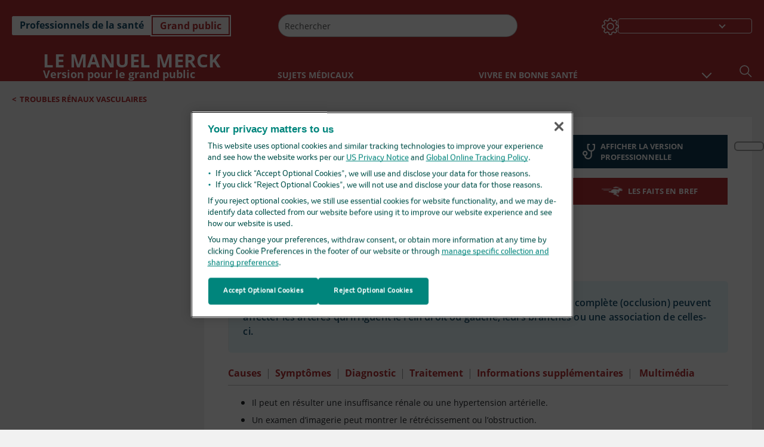

--- FILE ---
content_type: text/html; charset=utf-8
request_url: https://www.merckmanuals.com/fr-ca/accueil/troubles-r%C3%A9naux-et-des-voies-urinaires/troubles-r%C3%A9naux-vasculaires/obstruction-des-art%C3%A8res-r%C3%A9nales
body_size: 60994
content:
<!DOCTYPE html><html dir="ltr" lang="fr-ca"><head><script id="gtm-placeholder"></script><link rel="icon" href="/home/_next/static/media/favicon.f7343459.ico"/><link rel="preconnect" href="https://edge.sitecorecloud.io"/><meta name="viewport" content="width=device-width, height=device-height, initial-scale=1, minimum-scale=1, maximum-scale=5, user-scalable=1"/><link href="https://cdn.cookielaw.org" rel="preconnect"/><link href="https://geolocation.onetrust.com" rel="preconnect"/><link href="https://cdn.cookielaw.org/scripttemplates/otSDKStub.js" rel="preload" as="script"/><script defer="" src="https://cdn.cookielaw.org/scripttemplates/otSDKStub.js" data-domain-script="cdf719dd-b370-4246-9b13-840b56be970d"></script><script id="one-trust">function OptanonWrapper() { }</script><link rel="preload" href="/Fonts/OpenSans/OpenSans-700-Bold.woff2" as="font" type="font/woff2" crossorigin="anonymous"/><link rel="preload" href="/Fonts/OpenSans/OpenSans-700-Bold-Italic.woff2" as="font" type="font/woff2" crossorigin="anonymous"/><link rel="preload" href="/Fonts/OpenSans/OpenSans-400-Regular.woff2" as="font" type="font/woff2" crossorigin="anonymous"/><link rel="preload" href="/Fonts/OpenSans/OpenSans-400-Regular-Italic.woff2" as="font" type="font/woff2" crossorigin="anonymous"/><link rel="preload" href="/Fonts/OpenSans/OpenSans-300-Light.woff2" as="font" type="font/woff2" crossorigin="anonymous"/><link rel="preload" href="/Fonts/OpenSans/OpenSans-600-SemiBold.woff2" as="font" type="font/woff2" crossorigin="anonymous"/><link rel="preload" href="/Fonts/OpenSans/OpenSans-600-SemiBold-Italic.woff2" as="font" type="font/woff2" crossorigin="anonymous"/><link rel="preload" as="image" imageSrcSet="/home/_next/static/media/home-icon.2ae865eb.svg?w=32 1x, /home/_next/static/media/home-icon.2ae865eb.svg?w=48 2x"/><script type="application/ld+json">{
	"@context": "https://schema.org",
	"@type": "BreadcrumbList",
	"itemListElement": [
		{
			"@type": "ListItem",
			"item": {
				"@type": "Thing",
				"@id": "https://www.merckmanuals.com/fr-ca/accueil",
				"name": "Accueil"
			},
			"position": 1
		},
		{
			"@type": "ListItem",
			"item": {
				"@type": "Thing",
				"@id": "https://www.merckmanuals.com/fr-ca/accueil/troubles-rénaux-et-des-voies-urinaires",
				"name": "Troubles rénaux et des voies urinaires"
			},
			"position": 2
		},
		{
			"@type": "ListItem",
			"item": {
				"@type": "Thing",
				"@id": "https://www.merckmanuals.com/fr-ca/accueil/troubles-rénaux-et-des-voies-urinaires/troubles-rénaux-vasculaires",
				"name": "Troubles rénaux vasculaires"
			},
			"position": 3
		},
		{
			"@type": "ListItem",
			"item": {
				"@type": "Thing",
				"@id": "https://www.merckmanuals.com/fr-ca/accueil/troubles-rénaux-et-des-voies-urinaires/troubles-rénaux-vasculaires/obstruction-des-artères-rénales",
				"name": "Obstruction des artères rénales"
			},
			"position": 4
		}
	]
}</script><link rel="canonical" href="https://www.merckmanuals.com/fr-ca/accueil/troubles-rénaux-et-des-voies-urinaires/troubles-rénaux-vasculaires/obstruction-des-artères-rénales"/><link rel="alternate" hrefLang="x-default" href="https://www.msdmanuals.com/home/kidney-and-urinary-tract-disorders/blood-vessel-disorders-of-the-kidneys/blockage-of-the-renal-arteries"/><meta charSet="utf-8"/><meta http-equiv="X-UA-Compatible" content="IE=edge,chrome=1"/><meta lang="fr-CA"/><meta http-equiv="content-type" content="text/html; charset=utf-8"/><meta http-equiv="content-language" content="fr-CA"/><meta name="description" content="Obstruction des artères rénales – En savoir plus sur les causes, les symptômes, les diagnostics et les traitements à partir des Manuels Merck, version pour le grand public."/><meta itemProp="name" content="Obstruction des artères rénales - Troubles rénaux et des voies urinaires - Manuels Merck pour le grand public"/><meta name="edition" content="Grand public
"/><meta itemProp="image" content="https://edge.sitecorecloud.io/mmanual-ssq1ci05/media/manual/seo/promotional_share_msd.jpg"/><meta name="twitter:title" content="Obstruction des artères rénales - Troubles rénaux et des voies urinaires - Manuels Merck pour le grand public"/><meta name="twitter:card" content="summary_large_image"/><meta name="twitter:description" content="Obstruction des artères rénales – En savoir plus sur les causes, les symptômes, les diagnostics et les traitements à partir des Manuels Merck, version pour le grand public."/><meta name="twitter:image" content="https://edge.sitecorecloud.io/mmanual-ssq1ci05/media/manual/seo/promotional_share_msd.jpg"/><meta property="og:site_name" content="Manuels Merck pour le grand public"/><meta property="og:title" content="Obstruction des artères rénales - Troubles rénaux et des voies urinaires - Manuels Merck pour le grand public"/><meta property="og:type" content="article"/><meta property="og:url" content="https://www.merckmanuals.com/fr-ca/accueil/troubles-rénaux-et-des-voies-urinaires/troubles-rénaux-vasculaires/obstruction-des-artères-rénales"/><meta property="og:image" content="https://edge.sitecorecloud.io/mmanual-ssq1ci05/media/manual/seo/promotional_share_msd.jpg"/><meta property="og:image:alt" content="Promotional Share msd"/><meta property="og:image:width" content="1200"/><meta property="og:image:height" content="630"/><meta name="twitter:site" content="@MerckManualHome"/><meta name="VasontID" content="v762120_fr"/><meta property="og:author" content="ZHANG.ZHIWEI"/><meta name="ICD-9" content="593.81;440.1;447.3"/><meta name="ICD-9CM" content="593.81;440.1;447.3"/><meta name="ICD-10" content="N28.0;I70.1;I77.3"/><meta name="ICD-10CM" content=""/><meta name="ICD-11" content=""/><meta name="LOINC" content=""/><meta name="SNOMED-CT" content=""/><meta name="MeSH" content=""/><meta name="RxNorm" content=""/><meta name="keywords" content="caillot sanguin dans le rein,embole,fibrodysplasie,sténose de l’artère rénale,occlusion de l’artère rénale,artère rénale,artères rénales,artère rénale obstruée,dysplasie fibromusculaire "/><title>Obstruction des artères rénales - Troubles rénaux et des voies urinaires - Manuels Merck pour le grand public</title><script type="application/ld+json">{
	"@context": "https://schema.org",
	"@type": "Organization",
	"name": "Manuels Merck",
	"description": "Vous est offert par Merck & Co, Inc., Rahway, NJ, États-Unis (appelée MSD à l’extérieur des États-Unis et du Canada) — consacrée à la découverte de nouvelles thérapies et vaccins grâce à notre recherche de pointe pour améliorer la santé et sauver des vies dans le monde entier. En apprendre davantage sur les MANUELS MSD et notre engagement envers la Connaissance Médicale Mondiale.",
	"sameAs": [
		"",
		"https://www.facebook.com/MerckManualCanada/"
	],
	"url": "https://www.merckmanuals.com/fr-ca",
	"logo": "https://edge.sitecorecloud.io/mmanual-ssq1ci05/media/manual/brand-logos/mm_logo.svg"
}</script><script type="application/ld+json">{
	"@context": "https://schema.org",
	"@type": "WebSite",
	"name": "Manuels Merck pour le grand public",
	"alternateName": "Manuels Merck",
	"potentialAction": {
		"@type": "SearchAction",
		"target": "https://www.merckmanuals.com/fr-ca/accueil/searchresults?query={search_term}",
		"query-input": "required name=search_term"
	},
	"url": "https://www.merckmanuals.com/fr-ca/accueil"
}</script><script type="application/ld+json">{
	"@context": "https://schema.org",
	"@type": "MedicalWebPage",
	"potentialAction": {
		"@type": "SearchAction",
		"target": "https://www.merckmanuals.com/fr-ca/accueil/searchresults?query={search_term}",
		"query-input": "required name=search_term"
	},
	"about": {
		"@type": "MedicalCondition",
		"name": "Obstruction des artères rénales",
		"alternateName": [
			""
		],
		"url": "https://www.merckmanuals.com/fr-ca/accueil/troubles-rénaux-et-des-voies-urinaires/troubles-rénaux-vasculaires/obstruction-des-artères-rénales"
	},
	"audience": {
		"@type": "Audience",
		"name": [
			"http://schema.org/Patient"
		]
	},
	"author": [
		{
			"@type": "Person",
			"name": "Zhiwei Zhang",
			"url": "https://www.merckmanuals.com/fr-ca/accueil/authors/zhang-zhiwei"
		}
	],
	"reviewedBy": [
		{
			"@type": "Person",
			"name": "Navin Jaipaul",
			"url": "https://www.merckmanuals.com/fr-ca/accueil/authors/jaipaul-navin"
		}
	],
	"dateModified": "2025-04-10",
	"datePublished": "2025-02-03",
	"headline": "Obstruction des artères rénales",
	"publisher": {
		"@type": "Organization",
		"@id": "https://www.merckmanuals.com/fr-ca",
		"name": "Manuels Merck"
	},
	"mainContentOfPage": [
		{
			"@type": "WebPageElement",
			"name": "Causes"
		},
		{
			"@type": "WebPageElement",
			"name": "Symptômes"
		},
		{
			"@type": "WebPageElement",
			"name": "Diagnostic"
		},
		{
			"@type": "WebPageElement",
			"name": "Traitement"
		},
		{
			"@type": "WebPageElement",
			"name": "Informations supplémentaires"
		}
	],
	"citation": [
		"https://www.aakp.org/",
		"https://www.kidneyfund.org/",
		"https://www.kidney.org/",
		"https://www.niddk.nih.gov/health-information/health-topics/kidney-disease/Pages/default.aspx"
	],
	"speakable": {
		"@type": "SpeakableSpecification",
		"xPath": [
			"/html/head/title",
			"//span[@data-testid='topicDefinition']/span[@data-testid='topicText'] | //span[@data-testid='topicDefinition']/span[@data-testid='onlySchema']"
		]
	},
	"relatedLink": [
		"https://www.merckmanuals.com/fr-ca/professional/SearchResults?query=Obstruction+des+art%c3%a8res+r%c3%a9nales&icd9=593.81%3b440.1%3b447.3",
		"https://www.merckmanuals.com/fr-ca/accueil/les-faits-en-bref-troubles-rénaux-et-des-voies-urinaires/troubles-rénaux-vasculaires/obstruction-des-artères-rénales"
	]
}</script><link href="https://www.googletagmanager.com" rel="preconnect" as="script"/><meta name="next-head-count" content="59"/><script id="sitecore-context-item" data-nscript="beforeInteractive">
        /* 
          MManual.Foundation.Context.Item.SitecoreId = 5db4d839-ebf8-4b68-b385-bde2bb099ae5;
          MManual.Foundation.Context.Item.MediaId = ;
          MManual.Foundation.Context.Item.VasontId = v762120_fr;
          MManual.Foundation.Context.Item.TemplateId = ef504bd-2f73-409d-9e61-eb62da403a0;
        */
      </script><link rel="preload" href="/home/_next/static/css/ece053d457e24fc7.css" as="style"/><link rel="stylesheet" href="/home/_next/static/css/ece053d457e24fc7.css" data-n-g=""/><link rel="preload" href="/home/_next/static/css/ea1d00f58980c896.css" as="style"/><link rel="stylesheet" href="/home/_next/static/css/ea1d00f58980c896.css" data-n-p=""/><link rel="preload" href="/home/_next/static/css/8fd40e53db4fa081.css" as="style"/><link rel="stylesheet" href="/home/_next/static/css/8fd40e53db4fa081.css" data-n-p=""/><link rel="preload" href="/home/_next/static/css/b2f7730c2b3fed2d.css" as="style"/><link rel="stylesheet" href="/home/_next/static/css/b2f7730c2b3fed2d.css" data-n-p=""/><link rel="preload" href="/home/_next/static/css/bc0d52248b9daced.css" as="style"/><link rel="stylesheet" href="/home/_next/static/css/bc0d52248b9daced.css" data-n-p=""/><link rel="preload" href="/home/_next/static/css/228408a4978136e9.css" as="style"/><link rel="stylesheet" href="/home/_next/static/css/228408a4978136e9.css" data-n-p=""/><link rel="preload" href="/home/_next/static/css/880b9f541704c565.css" as="style"/><link rel="stylesheet" href="/home/_next/static/css/880b9f541704c565.css" data-n-p=""/><link rel="preload" href="/home/_next/static/css/d150bda97896f3a9.css" as="style"/><link rel="stylesheet" href="/home/_next/static/css/d150bda97896f3a9.css" data-n-p=""/><link rel="preload" href="/home/_next/static/css/59fd7bab48c9beba.css" as="style"/><link rel="stylesheet" href="/home/_next/static/css/59fd7bab48c9beba.css" data-n-p=""/><link rel="preload" href="/home/_next/static/css/1e521ab4d321011e.css" as="style"/><link rel="stylesheet" href="/home/_next/static/css/1e521ab4d321011e.css" data-n-p=""/><link rel="preload" href="/home/_next/static/css/b37b19017c9f9cd9.css" as="style"/><link rel="stylesheet" href="/home/_next/static/css/b37b19017c9f9cd9.css" data-n-p=""/><link rel="preload" href="/home/_next/static/css/60ada113ee5491bd.css" as="style"/><link rel="stylesheet" href="/home/_next/static/css/60ada113ee5491bd.css" data-n-p=""/><link rel="preload" href="/home/_next/static/css/bc434d753ed05beb.css" as="style"/><link rel="stylesheet" href="/home/_next/static/css/bc434d753ed05beb.css" data-n-p=""/><link rel="preload" href="/home/_next/static/css/e11c51afa3bd981e.css" as="style"/><link rel="stylesheet" href="/home/_next/static/css/e11c51afa3bd981e.css" data-n-p=""/><link rel="preload" href="/home/_next/static/css/9cd2e55c8ea67744.css" as="style"/><link rel="stylesheet" href="/home/_next/static/css/9cd2e55c8ea67744.css" data-n-p=""/><noscript data-n-css=""></noscript><script defer="" nomodule="" src="/home/_next/static/chunks/polyfills-c67a75d1b6f99dc8.js"></script><script src="/home/_next/static/chunks/webpack-1bb41b6be410bce7.js" defer=""></script><script src="/home/_next/static/chunks/framework-67b80232d4e18f31.js" defer=""></script><script src="/home/_next/static/chunks/main-f486f8e8d399bd49.js" defer=""></script><script src="/home/_next/static/chunks/pages/_app-e78587998151efc4.js" defer=""></script><script src="/home/_next/static/chunks/stickyRightToolbar-b65d3ba91fa113df.js" defer=""></script><script src="/home/_next/static/chunks/LayoutBundle-a65863caab4d1c31.js" defer=""></script><script src="/home/_next/static/chunks/FooterBundle-7169a177cd06e26b.js" defer=""></script><script src="/home/_next/static/chunks/topicLinkBundle-1458dbfa94f09327.js" defer=""></script><script src="/home/_next/static/chunks/languageSwitcher-0bc9d752527b5214.js" defer=""></script><script src="/home/_next/static/chunks/ExternalResourceListBundle-bdb9b159ca03bb5b.js" defer=""></script><script src="/home/_next/static/chunks/bootstrap-9314c97223051a4c.js" defer=""></script><script src="/home/_next/static/chunks/sitecorejss-cf2c45c48da7b1c9.js" defer=""></script><script src="/home/_next/static/chunks/colorConvert-77d64a08acd7d12c.js" defer=""></script><script src="/home/_next/static/chunks/CanonicalBundle-a97ae7e55b7a3deb.js" defer=""></script><script src="/home/_next/static/chunks/sitecorejssnextjs-86c966f24b3df1a4.js" defer=""></script><script src="/home/_next/static/chunks/axios-76e6c50fe528f674.js" defer=""></script><script src="/home/_next/static/chunks/objectInspect-845c4342e6f7192a.js" defer=""></script><script src="/home/_next/static/chunks/searchStaxServiceBundle-54d074b5da2d1ea0.js" defer=""></script><script src="/home/_next/static/chunks/SeoBundle-d603c41b0976df58.js" defer=""></script><script src="/home/_next/static/chunks/popperjs-cc694188f22355e0.js" defer=""></script><script src="/home/_next/static/chunks/TextToSpeech-1aca677fcbb31c19.js" defer=""></script><script src="/home/_next/static/chunks/reactautocomplete-24bdc5b7b5302522.js" defer=""></script><script src="/home/_next/static/chunks/ResourceListBundle-fa4968099d05ccad.js" defer=""></script><script src="/home/_next/static/chunks/SectionBundle-8a1f3b05c06686b4.js" defer=""></script><script src="/home/_next/static/chunks/TopicTable-1db94a993be75b92.js" defer=""></script><script src="/home/_next/static/chunks/topicResBundle-78ac988561d9db9d.js" defer=""></script><script src="/home/_next/static/chunks/topicMediaBundle-0cf945a3a1f3e9a1.js" defer=""></script><script src="/home/_next/static/chunks/topicBundle-fde15b0d5911f7ba.js" defer=""></script><script src="/home/_next/static/chunks/067cdb3c-7b198cd2b03d8a66.js" defer=""></script><script src="/home/_next/static/chunks/4680-5244abb9ac518c57.js" defer=""></script><script src="/home/_next/static/chunks/8902-f4ec3162bb6b8265.js" defer=""></script><script src="/home/_next/static/chunks/5942-5fda5034d526afed.js" defer=""></script><script src="/home/_next/static/chunks/4483-2a7119952a9d50af.js" defer=""></script><script src="/home/_next/static/chunks/9466-4aac6958d618802a.js" defer=""></script><script src="/home/_next/static/chunks/8199-77b96d5d0475ed40.js" defer=""></script><script src="/home/_next/static/chunks/6334-0f009a760d86898f.js" defer=""></script><script src="/home/_next/static/chunks/pages/%5Bsite%5D/%5Bsection%5D/%5Bchapter%5D/%5Btopic%5D-cf1448a3a95b5692.js" defer=""></script><script src="/home/_next/static/bKUxtDCbuw4zrMYNCszKy/_buildManifest.js" defer=""></script><script src="/home/_next/static/bKUxtDCbuw4zrMYNCszKy/_ssgManifest.js" defer=""></script></head><body><div data-nosnippet="true" style="display:none" aria-hidden="true"><a rel="nofollow" href="/n3wbr@nds">honeypot link</a></div><div id="__next"><div class="consumer font-size-1 light false undefined"><div class="headerHat headerHatBackgroundLight "></div><div class=" layoutContainer false "><header><div dir="ltr" id="topHeader" class="Header_header__5x_ys undefined headerbackground 
            header1
             "><div id="hideOnScroll" class="Header_topHeader__fHIIn container-fluid "><div class="Header_skipToMainContentContainer__miRvo"><a tabindex="0" class="
        SkipToMainContent_skipToContentContainer__1ryB1       
        SkipToMainContent_toggleOverlayLtr___MqbC
        false
        " href="#mainContainer" data-testid="SkipToMainContent"><span data-testid="SkipToMainContentText" class="SkipToMainContent_skipToMainContent__GBRhF">skip to main content</span></a></div><div class="Header_content__M3BtN Header_header__5x_ys
              false
              "><div class="Header_editionSwitcher__dNt96"><div dir="ltr" class="EditionSwitcher_editionSwticher__Rpz8K" data-testid="editionText" role="link"><div tabindex="-1" role="group" class="btn-group"><input class="btn-check" name="radio" type="radio" autoComplete="off" id="radio-0" value="1"/><label tabindex="0" data-id="[object Object]" data-testid="prof" for="radio-0" class="EditionSwitcher_toggleStyle__LhKkV EditionSwitcher_profButton__ioV1h false false false btn btn-light">Professionnels de la santé
</label><input class="btn-check" name="radio" type="radio" autoComplete="off" id="radio-1" checked="" value="2"/><label tabindex="0" data-id="[object Object]" data-testid="home" for="radio-1" class="EditionSwitcher_toggleStyle__LhKkV false EditionSwitcher_homeButton__kBnKn false EditionSwitcher_homeButtonActive__MFx3T btn btn-light">Grand public
</label></div><span class="EditionSwitcher_visuallyHidden__CEXey" aria-live="polite"></span></div></div><div class="Header_mainSearch__DWB07"><div dir="ltr" class="MainSearch_mainSearch__78d49 undefined undefined 
        undefined
         MainSearch_fontSize1__ONPWo MainSearch_lightTheme__OYpUw " data-testid="mainsearch"><div class="MainSearch_mainSearchAutocom__32NeF MainSearch_headerSearch__AfSQK undefined undefined 
          undefined undefined MainSearch_noSuggestionOverlay__v3DDo "><div style="display:inline-block"><input placeholder="Rechercher" id="search-autocomplete" role="combobox" aria-autocomplete="list" aria-expanded="false" autoComplete="off" value=""/></div><button type="button" aria-label="" data-testid="search-btn" class="MainSearch_search__N1Xe2 btn btn-light"><span style="box-sizing:border-box;display:inline-block;overflow:hidden;width:initial;height:initial;background:none;opacity:1;border:0;margin:0;padding:0;position:relative;max-width:100%"><span style="box-sizing:border-box;display:block;width:initial;height:initial;background:none;opacity:1;border:0;margin:0;padding:0;max-width:100%"><img style="display:block;max-width:100%;width:initial;height:initial;background:none;opacity:1;border:0;margin:0;padding:0" alt="" aria-hidden="true" src="data:image/svg+xml,%3csvg%20xmlns=%27http://www.w3.org/2000/svg%27%20version=%271.1%27%20width=%2721%27%20height=%2721%27/%3e"/></span><img alt="" src="[data-uri]" decoding="async" data-nimg="intrinsic" style="position:absolute;top:0;left:0;bottom:0;right:0;box-sizing:border-box;padding:0;border:none;margin:auto;display:block;width:0;height:0;min-width:100%;max-width:100%;min-height:100%;max-height:100%"/><noscript><img alt="" srcSet="/home/_next/static/media/icon_search_black.3a2bfc46.png?w=32 1x, /home/_next/static/media/icon_search_black.3a2bfc46.png?w=48 2x" src="/home/_next/static/media/icon_search_black.3a2bfc46.png?w=48" decoding="async" data-nimg="intrinsic" style="position:absolute;top:0;left:0;bottom:0;right:0;box-sizing:border-box;padding:0;border:none;margin:auto;display:block;width:0;height:0;min-width:100%;max-width:100%;min-height:100%;max-height:100%" loading="lazy"/></noscript></span></button></div></div></div><div class="Header_selectorContainer__hZCvn"><div dir="ltr" data-testid="settings" class=" Settings_settingsContainer__V0R_P
    Settings_consumerLight__MnxQG
    undefined false"><button class="Settings_settingsBtn__U4f7S Settings_topheaderSettingsBtn__4Q2wT" data-testid="settings-button" aria-expanded="false" aria-label="Settings"><div class="Settings_headerSettingsIcon__FdaCk false"></div></button><span class="Settings_hiddenImage__arexe"></span></div><div class="LanguageSwitcher_langswitcher__ogDFX" data-testid="LanguageSwitcher" id="langswitcher"><div class="LanguageSwitcher_langswitcherDropdown__bf87u" id="langswitcherDropdown" tabindex="0" role="combobox" aria-expanded="false" aria-label=" Sélectionner la langue"><div class="LanguageSwitcher_dropdownHeader__9L8e5" id="stickylanguage"><div aria-hidden="true" class="LanguageSwitcher_selectedLanguage__oQbv9"></div><div dir="ltr" class="LanguageSwitcher_arrowDown__OQQ22" id="stickyarrow"></div></div></div></div></div></div></div></div></header><header dir="ltr" id="bottomHeader" class=" Header_header__5x_ys undefined
         Header_headerBottom__KIW8K
                headerbackground 
                header1
             "><div class="Header_bottomHeader__cxcbn  container-fluid container-padding false false"><div dir="ltr" class=" Logo_headerLogo__5TL4e undefined false"><a href="/fr-ca/accueil" aria-label="Le Manuel Merck Version pour le grand public Logo"><span class="Logo_headerLogo__descriptionLogoWrapper__Scd6N"><span style="box-sizing:border-box;display:inline-block;overflow:hidden;width:initial;height:initial;background:none;opacity:1;border:0;margin:0;padding:0;position:relative;max-width:100%"><span style="box-sizing:border-box;display:block;width:initial;height:initial;background:none;opacity:1;border:0;margin:0;padding:0;max-width:100%"><img style="display:block;max-width:100%;width:initial;height:initial;background:none;opacity:1;border:0;margin:0;padding:0" alt="" aria-hidden="true" src="data:image/svg+xml,%3csvg%20xmlns=%27http://www.w3.org/2000/svg%27%20version=%271.1%27%20width=%2752%27%20height=%2752%27/%3e"/></span><img alt="MSD" src="[data-uri]" decoding="async" data-nimg="intrinsic" style="position:absolute;top:0;left:0;bottom:0;right:0;box-sizing:border-box;padding:0;border:none;margin:auto;display:block;width:0;height:0;min-width:100%;max-width:100%;min-height:100%;max-height:100%"/><noscript><img alt="MSD" srcSet="https://edge.sitecorecloud.io/mmanual-ssq1ci05/media/manual/brand-logos/mm_logo.svg?h=52&amp;iar=0&amp;w=52&amp;mw=64 1x, https://edge.sitecorecloud.io/mmanual-ssq1ci05/media/manual/brand-logos/mm_logo.svg?h=52&amp;iar=0&amp;w=52&amp;mw=128 2x" src="https://edge.sitecorecloud.io/mmanual-ssq1ci05/media/manual/brand-logos/mm_logo.svg?h=52&amp;iar=0&amp;w=52&amp;mw=128" decoding="async" data-nimg="intrinsic" style="position:absolute;top:0;left:0;bottom:0;right:0;box-sizing:border-box;padding:0;border:none;margin:auto;display:block;width:0;height:0;min-width:100%;max-width:100%;min-height:100%;max-height:100%" loading="lazy"/></noscript></span></span><span class="Logo_headerLogo__descriptionText__mbhQ_"><span class="Logo_headerLogo__descriptionCompany__l_kk7">Le Manuel Merck</span><span class="Logo_headerLogo__descriptionVersion__iHdbH false">Version pour le grand public</span></span></a></div><div dir="ltr" class=" container Navigation_navigation__JZWDx 
   
    false" data-testid="navigation"><div><nav dir="ltr" data-testid="hamburgerMenu" class="HamburgerNavigation_hamburger__p2TcM      
      false
       navbar navbar-expand-xxs navbar-light"><div class="HamburgerNavigation_toggleContainer__FgLgJ container"><button type="button" aria-label="Toggle navigation" class="navbar-toggler collapsed"><span class="navbar-toggler-icon"></span></button></div></nav></div><div><nav id="navBar" class="Navigation_navigationBar__zIC4y Navigation_hideNavBar__WbmJC navbar navbar-expand navbar-light"><div class="Navigation_navigationContainer__9wPbA container"><div class="Navigation_navigationList__SCoXD navbar-nav"><a id="96abe6f8-9439-463c-8d57-e2c6330d63e1" href="/fr-ca/accueil" role="link" data-rr-ui-event-key="/fr-ca/accueil" class="Navigation_navigationListItems__Hb5U6
            false
            false
            Navigation_homeIconSize__F2d8y
           nav-link"><span dir="ltr" class="Navigation_homeIcon__XXCrB"></span></a><a id="72244b4c-8d05-433e-8f45-33cff0dbba10" href="/fr-ca/accueil/health-topics" role="link" data-rr-ui-event-key="/fr-ca/accueil/health-topics" class="Navigation_navigationListItems__Hb5U6
            false
            false
            false
           nav-link">SUJETS MÉDICAUX</a><a id="507c6151-38d8-4c72-8c32-b3373a627015" href="/fr-ca/accueil/healthy-living" role="link" data-rr-ui-event-key="/fr-ca/accueil/healthy-living" class="Navigation_navigationListItems__Hb5U6
            false
            false
            false
           nav-link"> VIVRE EN BONNE SANTÉ</a><a id="48643b21-6778-432a-9ced-9d10696dbebb" href="/fr-ca/accueil/symptoms" role="link" data-rr-ui-event-key="/fr-ca/accueil/symptoms" class="Navigation_navigationListItems__Hb5U6
            false
            false
            false
           nav-link">SYMPTÔMES</a><a id="e1ae58d6-f757-4fae-8cea-5e75f2bab0b8" href="/fr-ca/accueil/urgences-et-blessures" role="link" data-rr-ui-event-key="/fr-ca/accueil/urgences-et-blessures" class="Navigation_navigationListItems__Hb5U6
            false
            false
            false
           nav-link">URGENCES</a><a id="7abfc1e3-aa93-4f0f-8897-4926ba7190bb" href="/fr-ca/accueil/drug-names-generic-and-brand" role="link" data-rr-ui-event-key="/fr-ca/accueil/drug-names-generic-and-brand" class="Navigation_navigationListItems__Hb5U6
            false
            false
            false
           nav-link">INFORMATIONS SUR LE MÉDICAMENT</a><a id="9b8a0c92-9cd6-421d-be69-177bf27d7b18" href="/fr-ca/accueil/ressource" role="link" data-rr-ui-event-key="/fr-ca/accueil/ressource" class="Navigation_navigationListItems__Hb5U6
            false
            false
            false
           nav-link">RESSOURCES</a><a id="2e7c94cf-9b85-4b86-9d5a-ac25161090bb" href="/fr-ca/accueil/pages-with-widgets/news-list" role="link" data-rr-ui-event-key="/fr-ca/accueil/pages-with-widgets/news-list" class="Navigation_navigationListItems__Hb5U6
            false
            false
            false
           nav-link">COMMENTAIRE</a><a id="7e54c8ef-08c0-4158-a966-f3fa1f52578f" href="/fr-ca/accueil/resourcespages/about-the-manuals" role="link" data-rr-ui-event-key="/fr-ca/accueil/resourcespages/about-the-manuals" class="Navigation_navigationListItems__Hb5U6
            false
            false
            false
           nav-link">À PROPOS DE</a></div></div></nav><nav class="Navigation_navigationBar__zIC4y
                  false
                   navbar navbar-expand navbar-light"><div id="navbar-item" class="Navigation_navigationContainer__9wPbA container"><div class="Navigation_navigationList__SCoXD navbar-nav"><a href="/fr-ca/accueil" role="link" data-rr-ui-event-key="/fr-ca/accueil" class="Navigation_navigationListItems__Hb5U6
                  false
                  false
                  Navigation_homeIconSize__F2d8y
                   nav-link"><span dir="ltr" class="
                          Navigation_homeIcon__XXCrB Navigation_homeIcon__XXCrB
                        "><span style="box-sizing:border-box;display:inline-block;overflow:hidden;width:initial;height:initial;background:none;opacity:1;border:0;margin:0;padding:0;position:relative;max-width:100%"><span style="box-sizing:border-box;display:block;width:initial;height:initial;background:none;opacity:1;border:0;margin:0;padding:0;max-width:100%"><img style="display:block;max-width:100%;width:initial;height:initial;background:none;opacity:1;border:0;margin:0;padding:0" alt="" aria-hidden="true" src="data:image/svg+xml,%3csvg%20xmlns=%27http://www.w3.org/2000/svg%27%20version=%271.1%27%20width=%2720%27%20height=%2720%27/%3e"/></span><img alt="home" srcSet="/home/_next/static/media/home-icon.2ae865eb.svg?w=32 1x, /home/_next/static/media/home-icon.2ae865eb.svg?w=48 2x" src="/home/_next/static/media/home-icon.2ae865eb.svg?w=48" decoding="async" data-nimg="intrinsic" style="position:absolute;top:0;left:0;bottom:0;right:0;box-sizing:border-box;padding:0;border:none;margin:auto;display:block;width:0;height:0;min-width:100%;max-width:100%;min-height:100%;max-height:100%"/></span></span></a><a href="/fr-ca/accueil/health-topics" role="link" data-rr-ui-event-key="/fr-ca/accueil/health-topics" class="Navigation_navigationListItems__Hb5U6
                  false
                  false
                  false
                   nav-link">SUJETS MÉDICAUX</a><a href="/fr-ca/accueil/healthy-living" role="link" data-rr-ui-event-key="/fr-ca/accueil/healthy-living" class="Navigation_navigationListItems__Hb5U6
                  false
                  false
                  false
                   nav-link"> VIVRE EN BONNE SANTÉ</a><div dir="ltr" class="Navigation_navigationDropdown__UnDU_ nav-item dropdown"><a id="navigation-dropdown" aria-expanded="false" role="button" class="dropdown-toggle nav-link" tabindex="0" href="#"> </a></div></div></div></nav></div></div><div class=" Header_bottomRightHeader__JVT6Q"><div><div tabindex="0" dir="ltr" aria-label="Rechercher" class="Search_headerSearchIcon__TN4QW false" role="button"><span style="box-sizing:border-box;display:inline-block;overflow:hidden;width:initial;height:initial;background:none;opacity:1;border:0;margin:0;padding:0;position:relative;max-width:100%"><span style="box-sizing:border-box;display:block;width:initial;height:initial;background:none;opacity:1;border:0;margin:0;padding:0;max-width:100%"><img style="display:block;max-width:100%;width:initial;height:initial;background:none;opacity:1;border:0;margin:0;padding:0" alt="" aria-hidden="true" src="data:image/svg+xml,%3csvg%20xmlns=%27http://www.w3.org/2000/svg%27%20version=%271.1%27%20width=%2721%27%20height=%2721%27/%3e"/></span><img alt="Search icon" srcSet="/home/_next/static/media/icon_search_white.ab0fbaf1.svg?w=32 1x, /home/_next/static/media/icon_search_white.ab0fbaf1.svg?w=48 2x" src="/home/_next/static/media/icon_search_white.ab0fbaf1.svg?w=48" decoding="async" data-nimg="intrinsic" style="position:absolute;top:0;left:0;bottom:0;right:0;box-sizing:border-box;padding:0;border:none;margin:auto;display:block;width:0;height:0;min-width:100%;max-width:100%;min-height:100%;max-height:100%"/></span></div></div></div></div></header><div class="container-fluid breadcrumb"><nav class="false
          false
          " aria-label="breadcrumb"><div class="Breadcrumb_breadcrumbContainer__6G8Wi" data-testid="breadcrumb"><ol class="Breadcrumb_breadcrumbList__lRPWT" data-testid="breadcrumb-listWrap"><li class="Breadcrumb_breadcrumbListItem__aXJ77" data-testid="breadcrumb-navList0"><span class="Breadcrumb_breadcrumbItemSymbol__0oxag">&lt;</span><a class="Breadcrumb_breadcrumbItemLink__zZn2u" href="/fr-ca/accueil/troubles-rénaux-et-des-voies-urinaires/troubles-rénaux-vasculaires" data-testid="breadcrumb-navLink0" aria-current="page">Troubles rénaux vasculaires</a></li></ol></div></nav></div><div class=" StickyRightToolbar_righttoolbarContainer__Q2Nw8  StickyRightToolbar_ltr__KPR49" data-testid="righttoolbar"><div class="StickyRightToolbar_righttoolbarContent__pWj_e"><aside class="StickyRightToolbar_righttoolbarAside__zmP0T"><ul></ul></aside></div></div><main class="container-fluid mainContainerLarge 
              
              
           " dir="ltr" id="mainContainer"><div class="MainContainer_placeholderContainer__3Z_ep"><div id="master-topic-container"><div id="parentcontainer-5DB4D839EBF84B68B385BDE2BB099AE5" class="Topic_parentContainer__dywiQ"><div class="false"><div class="Topic_topic__TsM5l" data-testid="Topic"><div data-testid="test-container" class="Topic_topicContainerLeft__IXHNW false 
        falsefalse" style="max-height:calc(100vh - 190px);top:4px"></div><div class="Topic_topicContainerRight__1T_vb false false"><div id="container-5DB4D839EBF84B68B385BDE2BB099AE5" class="Topic_topicContainer__l5Ziu"><div class="TopicHead_tablebox__cell__b_Wxm undefined false false undefined"><div class="topic__headings"><span itemProp="code" itemscope="" itemType="http://schema.org/MedicalCode"><meta itemProp="code" content="593.81;440.1;447.3"/><meta itemProp="codingSystem" content="ICD9"/></span><span itemProp="code" itemscope="" itemType="http://schema.org/MedicalCode"><meta itemProp="code" content="N28.0;I70.1;I77.3"/><meta itemProp="codingSystem" content="ICD10"/></span></div><div class="TopicHead_topic__header__container__sJqaX TopicHead_headerContainerMediaNone__s8aMz"><div class="TopicHead_topic__authors__UUjjY TopicHead_topic__authors__container__Aiuqq"><h1 class="readable downloadContent TopicHead_topicHeaderTittle__miyQz TopicHead_topicTitleAlignment__8m22f undefined" data-tts-exclude-children="true"><span class="TopicHead_content__pY_ed">Obstruction des artères rénales</span></h1><span class="TopicHelperIcons_topicHelperIconsContainer__xV8v1 " data-testid="topic-helper-icons-container" id="helper-icons-container"><div class="TopicHelperIcons_topicHelperIcons__XhwWn" data-testid="topic-helper-icons"><button aria-label="Find in Topic" class="TopicHelperIcons_findInTopicButton__1Il7E" data-testid="findInTopicButton"><!--$!--><template data-dgst="DYNAMIC_SERVER_USAGE"></template><!--/$--></button><button class="TopicHelperIcons_textToSpeechButton__GBWCk" aria-label="Text to Speech" data-testid="textToSpeechButton"><!--$!--><template data-dgst="DYNAMIC_SERVER_USAGE"></template><!--/$--></button></div></span><div class="TopicHead_topic__authors_main_cont__FaJd_"><div class="TopicHead_topic__authors__description__5Dot3"><span>Par</span><span class="TopicHead_authorName__Tz94S"><a href="/fr-ca/accueil/authors/zhang-zhiwei" class="TopicHead_authorsName__b8kOx undefined">Zhiwei Zhang</a>, <!-- -->MD<!-- -->, <span class="TopicHead_authorAffiliation__8Aky4">Loma Linda University School of Medicine</span></span></div><div class="TopicHead_topic__authors__description__5Dot3"></div><div class="TopicHead_topic__authors__description__5Dot3"><span>Révisé par</span><span class="TopicHead_authorName__Tz94S"><a href="/fr-ca/accueil/authors/jaipaul-navin" class="TopicHead_authorsName__b8kOx undefined">Navin Jaipaul</a>, <!-- -->MD, MHS<!-- -->, <span class="TopicHead_authorAffiliation__8Aky4">Loma Linda University School of Medicine</span></span></div><div class="TopicHead_topic__revision__iWf71 false false"><div>Revue/Révision complète  <!-- -->févr. 2025<span> | <span class="downloadContent">Modifié<!-- --> <!-- -->avr. 2025</span></span></div></div><span class="TopicHead_onlydownload__SllX5 downloadContent">v762120_fr</span></div></div><div class="TopicHead_rightBlockContainer___QNPn"><div tabindex="0" class="TopicHead_topic_version__6eCLj TopicHead_topic__switch_version__top__16QrI" aria-label="AFFICHER LA VERSION PROFESSIONNELLE" role="link"><div class="TopicHead_switch_version__container__g3Hc_"><i class="TopicHead_switch_version__icon__7QIew"></i><div class="TopicHead_switchVersionText__ATRkS">AFFICHER LA VERSION PROFESSIONNELLE</div></div></div><a class="TopicHead_quickFactswitchLinkWrap__Fu5aQ" href="/fr-ca/accueil/les-faits-en-bref-troubles-rénaux-et-des-voies-urinaires/troubles-rénaux-vasculaires/obstruction-des-artères-rénales"><div class="TopicHead_quickFactswitch__roU95"><div class="TopicHead_quickFactswitchIcon__k6NvR"></div><div class="TopicHead_quickFactswitchText__CL_Yi">Les faits en bref</div></div></a></div></div></div><div class="readable downloadContent TopicPara_topicPara__U9gFm para"><p class="TopicPara_topic_explanation__0yzsi themeLight TopicPara_topicDefinition__I_NB2 undefined" data-testid="topicDefinition"><span data-testid="topicText" class="TopicPara_topicText__CUB0d">Un rétrécissement (sténose) progressif ou soudain, ou une obstruction complète (occlusion) peuvent affecter les artères qui irriguent le rein droit ou gauche, leurs branches ou une association de celles-ci.</span></p></div><div class="TopicSubNavigation_topicSubNavigation__sVYO_ 
    false
    false  false" data-testid="Topic-subnavigation"><ul class="TopicSubNavigation_topicSubNavList__n0bqF"><li class="TopicSubNavigation_topicSubNavListItem__IusSt"><a href="#Causes_v762143_fr" class="TopicSubNavigation_topicSubNavListItemLink__HHkSo">Causes</a><span class="TopicSubNavigation_topicSubNavListItemLinkSeparator__SAHUd" aria-hidden="true">|</span></li><li class="TopicSubNavigation_topicSubNavListItem__IusSt"><a href="#Symptômes_v762163_fr" class="TopicSubNavigation_topicSubNavListItemLink__HHkSo">Symptômes</a><span class="TopicSubNavigation_topicSubNavListItemLinkSeparator__SAHUd" aria-hidden="true">|</span></li><li class="TopicSubNavigation_topicSubNavListItem__IusSt"><a href="#Diagnostic_v762167_fr" class="TopicSubNavigation_topicSubNavListItemLink__HHkSo">Diagnostic</a><span class="TopicSubNavigation_topicSubNavListItemLinkSeparator__SAHUd" aria-hidden="true">|</span></li><li class="TopicSubNavigation_topicSubNavListItem__IusSt"><a href="#Traitement_v762176_fr" class="TopicSubNavigation_topicSubNavListItemLink__HHkSo">Traitement</a><span class="TopicSubNavigation_topicSubNavListItemLinkSeparator__SAHUd" aria-hidden="true">|</span></li><li class="TopicSubNavigation_topicSubNavListItem__IusSt"><a href="#Informations-supplémentaires_v52131372_fr" class="TopicSubNavigation_topicSubNavListItemLink__HHkSo">Informations supplémentaires</a><span class="TopicSubNavigation_topicSubNavListItemLinkSeparator__SAHUd" aria-hidden="true">|</span></li><li class="TopicSubNavigation_topicSubNavListItem__IusSt"><a class="TopicSubNavigation_topicSubNavListItemLink__HHkSo" tabindex="0" aria-label="Multimédia"><span class="TopicSubNavigation_topicSubNavMultimediaLink__hS6ry"><!--$!--><template data-dgst="DYNAMIC_SERVER_USAGE"></template><!--/$--></span><span class="TopicSubNavigation_topicSubNavListItemLinkText__Lgf_w">Multimédia</span></a><span class="TopicSubNavigation_topicSubNavListItemLinkSeparator__SAHUd" aria-hidden="true">|</span></li></ul></div><div data-testid="topic-main-content" class="TopicMainContent_content__MEmoN   "><p class=" TopicPara_topicParaWithoutScroll__jyWdr readable 
      downloadContent       
      TopicPara_topicPara__U9gFm para" id="v38763108_fr" data-testid="topicPara"></p><ul class="TopicList_topicList__IirPO undefined
            undefined undefined" data-testid="topiclistList"><li data-testid="topicListItem"><p class=" TopicPara_topicParaWithoutScroll__jyWdr readable 
      downloadContent       
      TopicPara_topicPara__U9gFm para" id="v762136_fr" data-testid="topicPara"><span data-testid="topicText" class="TopicPara_topicText__CUB0d">Il peut en résulter une insuffisance rénale ou une hypertension artérielle.</span></p></li><li data-testid="topicListItem"><p class=" TopicPara_topicParaWithoutScroll__jyWdr readable 
      downloadContent       
      TopicPara_topicPara__U9gFm para" id="v762138_fr" data-testid="topicPara"><span data-testid="topicText" class="TopicPara_topicText__CUB0d">Un examen d’imagerie peut montrer le rétrécissement ou l’obstruction.</span></p></li><li data-testid="topicListItem"><p class=" TopicPara_topicParaWithoutScroll__jyWdr readable 
      downloadContent       
      TopicPara_topicPara__U9gFm para" id="v762140_fr" data-testid="topicPara"><span data-testid="topicText" class="TopicPara_topicText__CUB0d">L’élimination d’une obstruction ou l’élargissement d’une artère rétrécie peuvent être possibles et utiles.</span></p></li></ul><p class=" TopicPara_topicParaWithoutScroll__jyWdr readable 
      downloadContent       
      TopicPara_topicPara__U9gFm para" id="v27719989_fr" data-testid="topicPara"><span data-testid="topicText" class="TopicPara_topicText__CUB0d">(Voir aussi </span><span data-testid="topicXlink" role="link"><span><a class="TopicXLink_title__vLmFe consumer undefined" href="/fr-ca/accueil/troubles-rénaux-et-des-voies-urinaires/troubles-rénaux-vasculaires/présentation-des-troubles-rénaux-vasculaires"><span data-testid="topicText" class="TopicPara_topicText__CUB0d">Pr&#233;sentation des troubles r&#233;naux vasculaires</span></a></span></span><span data-testid="topicText" class="TopicPara_topicText__CUB0d">.)</span></p><p class=" TopicPara_topicParaWithoutScroll__jyWdr readable 
      downloadContent       
      TopicPara_topicPara__U9gFm para" id="v762141_fr" data-testid="topicPara"><span data-testid="topicText" class="TopicPara_topicText__CUB0d">Il existe 2 artères rénales : l’une irrigue le rein droit, l’autre le gauche. Toutes deux se branchent sur d’autres artères de plus petit calibre.</span></p><p class=" TopicPara_topicParaWithoutScroll__jyWdr readable 
      downloadContent       
      TopicPara_topicPara__U9gFm para" id="v762142_fr" data-testid="topicPara"><span data-testid="topicText" class="TopicPara_topicText__CUB0d"><span class="genericDrug" data-showrollover="false"></span></span></p><a id="causes" class="TopicFHead_topicFHeadSectionWithoutScroll__115UO" tabindex="-1" aria-hidden="true" data-testid="topicFHeadAnchor"></a><a id="v762143_fr" class="TopicFHead_topicFHeadSectionWithoutScroll__115UO" tabindex="-1" aria-hidden="true" data-testid="topicFHeadAnchor"></a><a id="v762144_fr" class="TopicFHead_topicFHeadSectionWithoutScroll__115UO" tabindex="-1" aria-hidden="true" data-testid="topicFHeadAnchor"></a><section id="Causes_v762143_fr" itemProp="" itemscope="" itemType="" class=" consumer TopicFHead_topicFHeadSectionIdWithoutScroll__FtdxU" data-testid="topicFHeadSection"><h2 id="Causes_v762144_fr" class="TopicFHead_topicFHead__upuEK
          consumer sticky-fhead readable downloadContent  undefined" data-originaltitle="Causes" data-testid="topicFHeadHeading"><span class="TopicFHead_topicFHeadTitle__pl6da"><span data-testid="topicText" class="TopicPara_topicText__CUB0d">Causes de l’obstruction des artères rénales</span></span><span class="hidden-span"></span></h2><div class="TopicFHead_fHeadBody__mLB6h" data-testid="fheadbody"><p class=" TopicPara_topicParaWithoutScroll__jyWdr readable 
      downloadContent       
      TopicPara_topicPara__U9gFm para" id="v762145_fr" data-testid="topicPara"><span data-testid="topicText" class="TopicPara_topicText__CUB0d">L’obstruction de l’artère rénale, ou de l’une de ses branches de gros ou moyen calibre, est rare. Les causes sont les suivantes :</span></p><ul class="TopicList_topicList__IirPO undefined
            undefined undefined" data-testid="topiclistList"><li data-testid="topicListItem"><p class=" TopicPara_topicParaWithoutScroll__jyWdr readable 
      downloadContent       
      TopicPara_topicPara__U9gFm para" id="v11721699_fr" data-testid="topicPara"><span data-testid="topicText" class="TopicPara_topicText__CUB0d">Mouvement d’un caillot sanguin provenant d’une autre partie de l’organisme dans l’artère rénale</span></p></li><li data-testid="topicListItem"><p class=" TopicPara_topicParaWithoutScroll__jyWdr readable 
      downloadContent       
      TopicPara_topicPara__U9gFm para" id="v11721701_fr" data-testid="topicPara"><span data-testid="topicText" class="TopicPara_topicText__CUB0d">Formation d’un caillot sanguin dans l’artère rénale</span></p></li><li data-testid="topicListItem"><p class=" TopicPara_topicParaWithoutScroll__jyWdr readable 
      downloadContent       
      TopicPara_topicPara__U9gFm para" id="v11721703_fr" data-testid="topicPara"><span data-testid="topicText" class="TopicPara_topicText__CUB0d">Déchirure dans la paroi intérieure de l’aorte ou de l’artère rénale</span></p></li><li data-testid="topicListItem"><p class=" TopicPara_topicParaWithoutScroll__jyWdr readable 
      downloadContent       
      TopicPara_topicPara__U9gFm para" id="v11721705_fr" data-testid="topicPara"><span data-testid="topicText" class="TopicPara_topicText__CUB0d">Épaississement des parois de l’artère rénale</span></p></li></ul><p class=" TopicPara_topicParaWithoutScroll__jyWdr readable 
      downloadContent       
      TopicPara_topicPara__U9gFm para" id="v11721706_fr" data-testid="topicPara"><span data-testid="topicText" class="TopicPara_topicText__CUB0d">Le plus souvent, l’obstruction survient lorsqu’un caillot d’origine extra-rénale se détache (devenant un embole) et se loge dans l’artère rénale. Ces thrombi sont le plus souvent des fragments d’autres caillots plus gros présents dans les cavités cardiaques, ou proviennent de la rupture d’un dépôt graisseux (athérome) dans l’aorte (voir </span><span data-testid="topicXlink" role="link"><span><a class="TopicXLink_title__vLmFe consumer undefined" href="/fr-ca/accueil/troubles-rénaux-et-des-voies-urinaires/troubles-rénaux-vasculaires/maladie-athéro-embolique-rénale"><span data-testid="topicText" class="TopicPara_topicText__CUB0d">Maladie ath&#233;ro-embolique r&#233;nale</span></a></span></span><span data-testid="topicText" class="TopicPara_topicText__CUB0d">).</span></p><p class=" TopicPara_topicParaWithoutScroll__jyWdr readable 
      downloadContent       
      TopicPara_topicPara__U9gFm para" id="v762146_fr" data-testid="topicPara"><span data-testid="topicText" class="TopicPara_topicText__CUB0d">L’obstruction peut aussi résulter de la formation d’un caillot, à l’intérieur même de l’artère rénale, généralement là où celle-ci a été lésée. Certaines techniques médicales sont à l’origine de traumatismes artériels aigus, telles qu’une intervention chirurgicale, une angiographie ou encore une angioplastie. De plus, un caillot peut se constituer dans une artère rénale qui a été progressivement lésée ou endommagée par l’</span><span data-testid="topicXlink" role="link"><span><a class="TopicXLink_title__vLmFe consumer undefined" href="/fr-ca/accueil/troubles-cardiaques-et-vasculaires/athérosclérose/athérosclérose"><span data-testid="topicText" class="TopicPara_topicText__CUB0d">ath&#233;roscl&#233;rose</span></a></span></span><span data-testid="topicText" class="TopicPara_topicText__CUB0d">, une </span><span data-testid="topicXlink" role="link"><span><a class="TopicXLink_title__vLmFe consumer undefined" href="/fr-ca/accueil/troubles-osseux-articulaires-et-musculaires/vascularites/présentation-de-la-vascularite"><span data-testid="topicText" class="TopicPara_topicText__CUB0d">art&#233;rite</span></a></span></span><span data-testid="topicText" class="TopicPara_topicText__CUB0d"> (inflammation des artères) ou un anévrisme (dilatation progressive de la paroi artérielle).</span></p><p class=" TopicPara_topicParaWithoutScroll__jyWdr readable 
      downloadContent       
      TopicPara_topicPara__U9gFm para" id="v762147_fr" data-testid="topicPara"><span data-testid="topicText" class="TopicPara_topicText__CUB0d">Une déchirure d’une couche de la paroi artérielle aortique ou rénale peut provoquer une obstruction aiguë du flux sanguin. Une déchirure peut aussi aboutir à la rupture de l’artère. Les maladies qui provoquent un épaississement et d’une diminution de l’élasticité de la paroi artérielle en raison du dépôt de matériels lipidiques (athérosclérose) ou la formation de matériel fibreux (</span><span data-testid="topicXlink" role="link"><span><a class="TopicXLink_title__vLmFe consumer undefined" href="/fr-ca/accueil/troubles-cardiaques-et-vasculaires/maladies-artérielles-périphériques/dysplasie-fibromusculaire"><span data-testid="topicText" class="TopicPara_topicText__CUB0d">dysplasie fibromusculaire</span></a></span></span><span data-testid="topicText" class="TopicPara_topicText__CUB0d">), peuvent prédisposer celle-ci à se rompre. Ces troubles peuvent entraîner un rétrécissement significatif et une obstruction partielle des artères rénales, même en l’absence de caillot. Lorsqu’un rétrécissement ou une obstruction se produit sans la présence de caillot, l’affection est appelée sténose des artères rénales.</span></p><section id="v45680503_fr" data-testid="topicHHead" class="TopicHHead_topicHHeadSection__04qKi"><h3 class="TopicHHead_headerTag__aY5JQ readable downloadContent 
        false
      "><span class="consumer TopicHHead_topicHHead__b2FTz false"><span id="v45680504_fr" class="TopicHHead_topicHHeadScroll__p8i3f">Dysplasie fibromusculaire</span></span></h3><div><p class=" TopicPara_topicParaWithoutScroll__jyWdr readable 
      downloadContent       
      TopicPara_topicPara__U9gFm para" id="v45680505_fr" data-testid="topicPara"><span data-testid="topicText" class="TopicPara_topicText__CUB0d">La dysplasie fibromusculaire est l’une des causes de l’obstruction de l’artère rénale. Il s’agit d’un trouble qui survient principalement chez les femmes âgées de 20 à 50 ans. Sa cause est inconnue. Dans ce trouble, le matériel fibreux rétrécit l’artère rénale (sténose de l’artère rénale), généralement en plusieurs endroits. </span></p><p class=" TopicPara_topicParaWithoutScroll__jyWdr readable 
      downloadContent       
      TopicPara_topicPara__U9gFm para" id="v45680506_fr" data-testid="topicPara"><span data-testid="topicText" class="TopicPara_topicText__CUB0d">Environ 10 % de tous les cas de sténose de l’artère rénale chez les adultes sont provoqués par une dysplasie fibromusculaire. Une sténose de l’artère rénale due à une dysplasie fibromusculaire provoque fréquemment une </span><span data-testid="topicXlink" role="link"><span><a class="TopicXLink_title__vLmFe consumer undefined" href="/fr-ca/accueil/troubles-cardiaques-et-vasculaires/hypertension-artérielle/hypertension-artérielle"><span data-testid="topicText" class="TopicPara_topicText__CUB0d">hypertension art&#233;rielle</span></a></span></span><span data-testid="topicText" class="TopicPara_topicText__CUB0d">. </span></p></div></section></div></section><a id="symptômes" class="TopicFHead_topicFHeadSectionWithoutScroll__115UO" tabindex="-1" data-testid="topicFHeadAnchor" aria-hidden="true"></a><a id="v762163_fr" class="TopicFHead_topicFHeadSectionWithoutScroll__115UO" tabindex="-1" data-testid="topicFHeadAnchor" aria-hidden="true"></a><a id="v762164_fr" class="TopicFHead_topicFHeadSectionWithoutScroll__115UO" tabindex="-1" data-testid="topicFHeadAnchor" aria-hidden="true"></a><section id="Symptômes_v762163_fr" class=" consumer TopicFHead_topicFHeadSectionIdWithoutScroll__FtdxU"><h2 id="Symptoms_v762164_fr" class="TopicFHead_topicFHead__upuEK
          consumer sticky-fhead readable downloadContent  undefined" data-originaltitle="Symptômes" data-testid="topicFHeadHeading"><span class="TopicFHead_topicFHeadTitle__pl6da"><span data-testid="topicText" class="TopicPara_topicText__CUB0d">Symptômes d’une obstruction des artères rénales</span></span><span class="hidden-span"></span></h2><div class="TopicFHead_fHeadBody__mLB6h" data-testid="fheadbody"><p class=" TopicPara_topicParaWithoutScroll__jyWdr readable 
      downloadContent       
      TopicPara_topicPara__U9gFm para" id="v762165_fr" data-testid="topicPara"><span data-testid="topicText" class="TopicPara_topicText__CUB0d">En général, l’obstruction partielle des artères rénales est asymptomatique. Si l’obstruction est soudaine et totale, une douleur continue peut se manifester dans la région lombaire ou parfois dans la partie inférieure de l’abdomen. L’obstruction complète peut entraîner fièvre, nausées, vomissements et douleur lombaire. L’obstruction entraîne rarement un saignement colorant l’urine en rouge ou brun foncé. L’obstruction complète des deux artères rénales ou de l’une d’elles, chez les personnes qui n’ont plus qu’un seul rein, entraîne l’arrêt complet de la production d’urine et bloque les reins (une pathologie dénommée </span><span data-testid="topicXlink" role="link"><span><a class="TopicXLink_title__vLmFe consumer undefined" href="/fr-ca/accueil/troubles-rénaux-et-des-voies-urinaires/insuffisance-rénale/lésion-rénale-aiguë"><span data-testid="topicText" class="TopicPara_topicText__CUB0d">l&#233;sion r&#233;nale aigu&#235;</span></a></span></span><span data-testid="topicText" class="TopicPara_topicText__CUB0d">).</span></p><p class=" TopicPara_topicParaWithoutScroll__jyWdr readable 
      downloadContent       
      TopicPara_topicPara__U9gFm para" id="v762166_fr" data-testid="topicPara"><span data-testid="topicText" class="TopicPara_topicText__CUB0d">Une obstruction liée à la migration d’un caillot dans l’une des branches de l’artère rénale implique que les personnes peuvent avoir d’autres caillots dans des vaisseaux d’autres parties de l’organisme, telles que les intestins, le cerveau ou la peau des doigts et des orteils. Ces caillots peuvent être à l’origine de douleurs dans ces zones, ainsi que de la formation de petits ulcères, de gangrène ou d’un petit accident vasculaire cérébral.</span></p><p class=" TopicPara_topicParaWithoutScroll__jyWdr readable 
      downloadContent       
      TopicPara_topicPara__U9gFm para" id="v11721709_fr" data-testid="topicPara"><span data-testid="topicText" class="TopicPara_topicText__CUB0d">Lorsque l’obstruction se développe lentement, les symptômes se développent aussi plus lentement. Les personnes peuvent développer une hypertension artérielle qui est difficile à contrôler, malgré un traitement optimal. Une grande variété de symptômes de la </span><span data-testid="topicXlink" role="link"><span><a class="TopicXLink_title__vLmFe consumer undefined" href="/fr-ca/accueil/troubles-rénaux-et-des-voies-urinaires/insuffisance-rénale/maladie-rénale-chronique"><span data-testid="topicText" class="TopicPara_topicText__CUB0d">maladie r&#233;nale chronique</span></a></span></span><span data-testid="topicText" class="TopicPara_topicText__CUB0d"> peut également se manifester, dont une asthénie, des nausées, une perte d’appétit, des démangeaisons et des difficultés de concentration. Les symptômes sont provoqués par les dysfonctions des muscles, du cerveau, des nerfs, du cœur, du tube digestif et de la peau.</span></p><p class=" TopicPara_topicParaWithoutScroll__jyWdr readable 
      downloadContent       
      TopicPara_topicPara__U9gFm para" id="6d7843a2-2d69-450e-a1b0-825802b03760_fr" data-testid="topicPara"><span data-testid="topicText" class="TopicPara_topicText__CUB0d">Un rétrécissement progressif de l’une des artères rénales ou des deux peut provoquer une hypertension artérielle ou une aggravation de l’hypertension artérielle antérieurement contrôlée. La tension artérielle peut demeurer élevée malgré un traitement par de multiples antihypertenseurs. Parfois, lorsque des personnes atteintes de sténose de l’artère rénale reçoivent des médicaments qui perturbent la capacité normale du rein à compenser la diminution du flux sanguin (comme les inhibiteurs de l’enzyme de conversion de l’angiotensine [ECA], les antagonistes des récepteurs de l’</span><span data-testid="topicText" class="TopicPara_topicText__CUB0d"><span class="genericDrug" data-showrollover="false">angiotensine II</span></span><span data-testid="topicText" class="TopicPara_topicText__CUB0d"> [ARA] ou les inhibiteurs de la rénine) pour traiter l’hypertension artérielle, la fonction rénale peut décliner rapidement. Cet effet est réversible si le médicament est rapidement arrêté.</span></p></div></section><a id="diagnostic" class="TopicFHead_topicFHeadSectionWithoutScroll__115UO" tabindex="-1" data-testid="topicFHeadAnchor" aria-hidden="true"></a><a id="v762167_fr" class="TopicFHead_topicFHeadSectionWithoutScroll__115UO" tabindex="-1" data-testid="topicFHeadAnchor" aria-hidden="true"></a><a id="v762168_fr" class="TopicFHead_topicFHeadSectionWithoutScroll__115UO" tabindex="-1" data-testid="topicFHeadAnchor" aria-hidden="true"></a><section id="Diagnostic_v762167_fr" class=" consumer TopicFHead_topicFHeadSectionIdWithoutScroll__FtdxU"><h2 id="Diagnosis_v762168_fr" class="TopicFHead_topicFHead__upuEK
          consumer sticky-fhead readable downloadContent  undefined" data-originaltitle="Diagnostic" data-testid="topicFHeadHeading"><span class="TopicFHead_topicFHeadTitle__pl6da"><span data-testid="topicText" class="TopicPara_topicText__CUB0d">Diagnostic de l’obstruction des artères rénales</span></span><span class="hidden-span"></span></h2><div class="TopicFHead_fHeadBody__mLB6h" data-testid="fheadbody"><ul class="TopicList_topicList__IirPO undefined
            undefined undefined" data-testid="topiclistList"><li data-testid="topicListItem"><p class=" TopicPara_topicParaWithoutScroll__jyWdr readable 
      downloadContent       
      TopicPara_topicPara__U9gFm para" id="v27719997_fr" data-testid="topicPara"><span data-testid="topicText" class="TopicPara_topicText__CUB0d">Analyses biologiques de routine</span></p></li><li data-testid="topicListItem"><p class=" TopicPara_topicParaWithoutScroll__jyWdr readable 
      downloadContent       
      TopicPara_topicPara__U9gFm para" id="v27719999_fr" data-testid="topicPara"><span data-testid="topicText" class="TopicPara_topicText__CUB0d">Examens d’imagerie</span></p></li></ul><p class=" TopicPara_topicParaWithoutScroll__jyWdr readable 
      downloadContent       
      TopicPara_topicPara__U9gFm para" id="v762169_fr" data-testid="topicPara"><span data-testid="topicText" class="TopicPara_topicText__CUB0d">Les médecins peuvent suspecter une obstruction à cause de ces symptômes. Les analyses de laboratoire de routine, telles que la numération formule sanguine, les tests sanguins de la fonction rénale et l’analyse d’urine (examen microscopique de l’urine) peuvent apporter d’autres indices pour le diagnostic.</span></p><p class=" TopicPara_topicParaWithoutScroll__jyWdr readable 
      downloadContent       
      TopicPara_topicPara__U9gFm para" id="v762170_fr" data-testid="topicPara"><span data-testid="topicText" class="TopicPara_topicText__CUB0d">Comme aucun symptôme ni analyse de laboratoire ne permet d’identifier une obstruction de manière spécifique, les médecins ont besoin de réaliser des </span><span data-testid="topicXlink" role="link"><span><a class="TopicXLink_title__vLmFe consumer undefined" href="/fr-ca/accueil/troubles-rénaux-et-des-voies-urinaires/diagnostic-des-troubles-du-rein-et-des-voies-urinaires/examens-d-imagerie-des-voies-urinaires"><span data-testid="topicText" class="TopicPara_topicText__CUB0d">examens d’imagerie</span></a></span></span><span data-testid="topicText" class="TopicPara_topicText__CUB0d"> des reins. Une </span><span data-testid="topicXlink" role="link"><span><a class="TopicXLink_title__vLmFe consumer undefined" href="/fr-ca/accueil/sujets-particuliers/examens-d-imagerie-courants/tomodensitométrie-tdm#v833056_fr"><span data-testid="topicText" class="TopicPara_topicText__CUB0d">angiographie par tomodensitom&#233;trie (TDM)</span></a></span></span><span data-testid="topicText" class="TopicPara_topicText__CUB0d">, une </span><span data-testid="topicXlink" role="link"><span><a class="TopicXLink_title__vLmFe consumer undefined" href="/fr-ca/accueil/sujets-particuliers/examens-d-imagerie-courants/imagerie-par-résonance-magnétique-irm#v833112_fr"><span data-testid="topicText" class="TopicPara_topicText__CUB0d">angiographie par r&#233;sonance magn&#233;tique (RM)</span></a></span></span><span data-testid="topicText" class="TopicPara_topicText__CUB0d">, une </span><span data-testid="topicXlink" role="link"><span><a class="TopicXLink_title__vLmFe consumer undefined" href="/fr-ca/accueil/sujets-particuliers/examens-d-imagerie-courants/échographie#v833326_fr"><span data-testid="topicText" class="TopicPara_topicText__CUB0d">&#233;chographie Doppler</span></a></span></span><span data-testid="topicText" class="TopicPara_topicText__CUB0d"> et une scintigraphie de perfusion peuvent montrer une absence ou une diminution du flux sanguin vers le rein affecté. Tous ces examens présentent des avantages et des inconvénients. Par exemple, l’angiographie par TDM et l’angiographie par RM sont très précises. Toutefois, l’angiographie par TDM implique l’utilisation d’un </span><span data-testid="topicXlink" role="link"><span><a class="TopicXLink_title__vLmFe consumer undefined" href="/fr-ca/accueil/sujets-particuliers/examens-d-imagerie-courants/agents-de-contraste-radio-opaques"><span data-testid="topicText" class="TopicPara_topicText__CUB0d">agent de contraste radio-opaque</span></a></span></span><span data-testid="topicText" class="TopicPara_topicText__CUB0d"> injecté par voie intraveineuse, qui accroît le risque d’atteinte rénale chez les personnes souffrant d’une détérioration de la fonction rénale. L’angiographie par RM implique l’utilisation d’un agent de contraste injecté par voie intraveineuse (le gadolinium), qui accroît le risque de fibrose néphrogénique systémique chez les personnes souffrant d’une détérioration de la fonction rénale. La fibrose néphrogénique systémique provoque la formation de tissu cicatriciel dans tout l’organisme et n’est pas facilement réversible ou guérie.</span></p><p class=" TopicPara_topicParaWithoutScroll__jyWdr readable 
      downloadContent       
      TopicPara_topicPara__U9gFm para" id="v762171_fr" data-testid="topicPara"><span data-testid="topicText" class="TopicPara_topicText__CUB0d">L’</span><span data-testid="topicXlink" role="link"><span><a class="TopicXLink_title__vLmFe consumer undefined" href="/fr-ca/accueil/sujets-particuliers/examens-d-imagerie-courants/angiographie#v832838_fr"><span data-testid="topicText" class="TopicPara_topicText__CUB0d">art&#233;riographie</span></a></span></span><span data-testid="topicText" class="TopicPara_topicText__CUB0d"> est l’examen le plus précis que les médecins peuvent employer pour confirmer le diagnostic. Lors d’une artériographie, un cathéter est inséré dans une artère, ce qui peut parfois endommager celle-ci. En outre, comme dans une angiographie par TDM, l’artériographie implique l’utilisation d’un agent de contraste radio-opaque qui accroît le risque de lésion rénale. L’artériographie n’est pratiquée que si les médecins envisagent une intervention chirurgicale ou une angioplastie pour lever l’obstruction. Les médecins peuvent apprécier le rétablissement de la fonction rénale en répétant à intervalles fréquents des analyses de sang qui mesurent la fonction rénale.</span></p><p class=" TopicPara_topicParaWithoutScroll__jyWdr readable 
      downloadContent       
      TopicPara_topicPara__U9gFm para" id="v11721710_fr" data-testid="topicPara"><span data-testid="topicText" class="TopicPara_topicText__CUB0d">Parfois, des examens supplémentaires comme l’</span><span data-testid="topicXlink" role="link"><span><a class="TopicXLink_title__vLmFe consumer undefined" href="/fr-ca/accueil/troubles-cardiaques-et-vasculaires/diagnostic-des-maladies-cardiovasculaires/échocardiographie-et-autres-procédures-échographiques"><span data-testid="topicText" class="TopicPara_topicText__CUB0d">&#233;chocardiographie</span></a></span></span><span data-testid="topicText" class="TopicPara_topicText__CUB0d"> sont pratiqués pour déterminer la cause des caillots de sang.</span></p></div></section><a id="traitement" class="TopicFHead_topicFHeadSectionWithoutScroll__115UO" tabindex="-1" aria-hidden="true" data-testid="topicFHeadAnchor"></a><a id="v762176_fr" class="TopicFHead_topicFHeadSectionWithoutScroll__115UO" tabindex="-1" aria-hidden="true" data-testid="topicFHeadAnchor"></a><a id="v762177_fr" class="TopicFHead_topicFHeadSectionWithoutScroll__115UO" tabindex="-1" aria-hidden="true" data-testid="topicFHeadAnchor"></a><section id="Traitement_v762176_fr" itemProp="" itemscope="" itemType="" class=" consumer TopicFHead_topicFHeadSectionIdWithoutScroll__FtdxU" data-testid="topicFHeadSection"><h2 id="Treatment_v762177_fr" class="TopicFHead_topicFHead__upuEK
          consumer sticky-fhead readable downloadContent  undefined" data-originaltitle="Traitement" data-testid="topicFHeadHeading"><span class="TopicFHead_topicFHeadTitle__pl6da"><span data-testid="topicText" class="TopicPara_topicText__CUB0d">Traitement de l’obstruction des artères rénales</span></span><span class="hidden-span"></span></h2><div class="TopicFHead_fHeadBody__mLB6h" data-testid="fheadbody"><ul class="TopicList_topicList__IirPO undefined
            undefined undefined" data-testid="topiclistList"><li data-testid="topicListItem"><p class=" TopicPara_topicParaWithoutScroll__jyWdr readable 
      downloadContent       
      TopicPara_topicPara__U9gFm para" id="v27720004_fr" data-testid="topicPara"><span data-testid="topicText" class="TopicPara_topicText__CUB0d">Prévention ou dissolution des caillots sanguins</span></p></li><li data-testid="topicListItem"><p class=" TopicPara_topicParaWithoutScroll__jyWdr readable 
      downloadContent       
      TopicPara_topicPara__U9gFm para" id="v27720006_fr" data-testid="topicPara"><span data-testid="topicText" class="TopicPara_topicText__CUB0d">Parfois, chirurgie ou ouverture du blocage avec un cathéter</span></p></li></ul><p class=" TopicPara_topicParaWithoutScroll__jyWdr readable 
      downloadContent       
      TopicPara_topicPara__U9gFm para" id="v762178_fr" data-testid="topicPara"><span data-testid="topicText" class="TopicPara_topicText__CUB0d">Le traitement vise à prévenir toute autre dégradation du flux sanguin et à rétablir toute obstruction de ce dernier. Les éventuels caillots de sang sont généralement traités par des anticoagulants (voir </span><span data-testid="topicXlink" role="link"><span><a class="TopicXLink_title__vLmFe consumer undefined" href="/fr-ca/accueil/troubles-du-sang/processus-de-coagulation/comment-le-sang-coagule-t-il#v36823180_fr"><span data-testid="topicText" class="TopicPara_topicText__CUB0d">M&#233;dicaments et caillots sanguins</span></a></span></span><span data-testid="topicText" class="TopicPara_topicText__CUB0d">). Ces médicaments sont d’abord administrés par voie intraveineuse puis par voie orale pendant des périodes plus longues, parfois pendant plusieurs mois ou plus longtemps. Les anticoagulants préviennent l’augmentation du volume du caillot initial et la formation de nouveaux caillots. Les médicaments qui dissolvent les caillots (fibrinolytiques ou thrombolytiques, voir </span><span data-testid="topicXlink" role="link"><span><a class="TopicXLink_title__vLmFe consumer undefined" href="/fr-ca/accueil/troubles-du-sang/processus-de-coagulation/comment-le-sang-coagule-t-il#v36823180_fr"><span data-testid="topicText" class="TopicPara_topicText__CUB0d">M&#233;dicaments et caillots sanguins</span></a></span></span><span data-testid="topicText" class="TopicPara_topicText__CUB0d">) peuvent être plus efficaces que les anticoagulants. Cependant, les fibrinolytiques n’améliorent la fonction rénale que lorsque l’artère n’est pas totalement obstruée, ou lorsque les caillots peuvent être rapidement dissous. Après 30 à 60 minutes d’obstruction totale, les lésions peuvent être définitives. Les fibrinolytiques ne sont utiles que s’ils sont administrés dans les 3 heures.</span></p><p class=" TopicPara_topicParaWithoutScroll__jyWdr readable 
      downloadContent       
      TopicPara_topicPara__U9gFm para" id="v762183_fr" data-testid="topicPara"><span data-testid="topicText" class="TopicPara_topicText__CUB0d">On réalise parfois une intervention chirurgicale pour ouvrir l’artère obstruée par le caillot, mais un tel traitement comporte un risque accru de complications et de mort. En outre, il n’améliore pas plus la fonction rénale que les seuls anticoagulants ou fibrinolytiques. On préfère presque toujours le traitement médicamenteux à l’intervention chirurgicale. Toutefois, si une lésion en est la cause, l’artère doit être réparée chirurgicalement.</span></p><p class=" TopicPara_topicParaWithoutScroll__jyWdr readable 
      downloadContent       
      TopicPara_topicPara__U9gFm para" id="v762184_fr" data-testid="topicPara"><span data-testid="topicText" class="TopicPara_topicText__CUB0d">Pour résoudre une obstruction provoquée par l’athérosclérose ou la dysplasie fibromusculaire d’une artère rénale, les médecins peuvent réaliser une angioplastie. Dans l’angioplastie, les médecins introduisent un cathéter à ballonnet dans l’artère fémorale au niveau de l’aine et pour le faire remonter jusqu’à l’artère rénale. Le ballonnet est alors gonflé pour forcer l’ouverture de la région obstruée. Cette technique est appelée </span><span data-testid="topicXlink" role="link"><span><a class="TopicXLink_title__vLmFe consumer undefined" href="/fr-ca/accueil/troubles-cardiaques-et-vasculaires/maladie-des-artères-coronaires/présentation-de-la-maladie-des-artères-coronaires-mac#v721399_fr"><span data-testid="topicText" class="TopicPara_topicText__CUB0d">angioplastie transluminale percutan&#233;e</span></a></span></span><span data-testid="topicText" class="TopicPara_topicText__CUB0d">. Au cours de cette procédure, les médecins peuvent mettre en place dans l’artère un tube creux et court (stent) pour prévenir une nouvelle obstruction. Dans les cas où l’angioplastie se révèle inefficace, une intervention chirurgicale est pratiquée pour éliminer ou contourner l’obstruction provoquée par l’athérosclérose ou la dysplasie fibromusculaire.</span></p><p class=" TopicPara_topicParaWithoutScroll__jyWdr readable 
      downloadContent       
      TopicPara_topicPara__U9gFm para" id="v27720008_fr" data-testid="topicPara"><span data-testid="topicText" class="TopicPara_topicText__CUB0d">Bien que le traitement puisse améliorer la fonction rénale, celle-ci n’est en général jamais complètement restaurée. Le pronostic est défavorable lorsque l’artère est obstruée par des caillots qui se sont formés dans d’autres parties de l’organisme (comme le cœur). Ces caillots sont susceptibles de migrer vers d’autres parties de l’organisme (comme le cerveau ou l’intestin) et y provoquer des anomalies.</span></p><p class=" TopicPara_topicParaWithoutScroll__jyWdr readable 
      downloadContent       
      TopicPara_topicPara__U9gFm para" id="8a076005-c1a8-4edb-803b-116d26bacb97_fr" data-testid="topicPara"><span data-testid="topicText" class="TopicPara_topicText__CUB0d">Le traitement à long terme se concentre également sur </span><span data-testid="topicXlink" role="link"><span><a class="TopicXLink_title__vLmFe consumer undefined" href="/fr-ca/accueil/troubles-cardiaques-et-vasculaires/athérosclérose/athérosclérose#v1652520_fr"><span data-testid="topicText" class="TopicPara_topicText__CUB0d">la pr&#233;vention et le traitement de l’ath&#233;roscl&#233;rose sous-jacente</span></a></span></span><span data-testid="topicText" class="TopicPara_topicText__CUB0d">.</span></p><div class="false" data-testid="TopicThreeDModal"><div dir="ltr" class="TopicThreeDModel_inlineWrapper__jupV_ TopicThreeDModel_sideline__EZgA2 themeLight false undefined printBreakInside" role="button" aria-expanded="false" tabindex="0" aria-label="Les artères rénalesMODÈLE 3D"><div class="TopicThreeDModel_inlineHeader__IStQU"><span class="undefined">Les artères rénales</span><div data-testid="expandButton" class="ExpandButtonComponent_consumer__Viz94 ExpandButtonComponent_expandIcon__hjSiD false"></div></div><div class="TopicThreeDModel_inlineThumbnail__L8BnZ"><div class=" false" tabindex="-1" aria-hidden="true"><div class="TopicThreeDModel_imageWrap__Z5vhW undefined"><div class="Thumbnail_Thumbnail__DPkVU"><div class="Thumbnail_featuredWidget__NRWxf Thumbnail_featuredWidgetColor__yvciI  Thumbnail_threeDWidget__ddWzF
      "><div class="Thumbnail_widget__iUCXb   false undefined"><div class="Thumbnail_feature__6dzIi" style="height:154px" tabindex="-1" role="" aria-label="" aria-expanded="false"><span style="box-sizing:border-box;display:block;overflow:hidden;width:initial;height:initial;background:none;opacity:1;border:0;margin:0;padding:0;position:absolute;top:0;left:0;bottom:0;right:0"><img alt="" sizes="100vw" srcSet="https://edge.sitecorecloud.io/mmanual-ssq1ci05/media/home/images/b/i/o/biodigital-the-renal-arteries-cv-sized_fr.jpeg?thn=0&amp;sc_lang=fr&amp;mw=500 480w, https://edge.sitecorecloud.io/mmanual-ssq1ci05/media/home/images/b/i/o/biodigital-the-renal-arteries-cv-sized_fr.jpeg?thn=0&amp;sc_lang=fr&amp;mw=500 640w, https://edge.sitecorecloud.io/mmanual-ssq1ci05/media/home/images/b/i/o/biodigital-the-renal-arteries-cv-sized_fr.jpeg?thn=0&amp;sc_lang=fr&amp;mw=500 750w, https://edge.sitecorecloud.io/mmanual-ssq1ci05/media/home/images/b/i/o/biodigital-the-renal-arteries-cv-sized_fr.jpeg?thn=0&amp;sc_lang=fr&amp;mw=500 828w, https://edge.sitecorecloud.io/mmanual-ssq1ci05/media/home/images/b/i/o/biodigital-the-renal-arteries-cv-sized_fr.jpeg?thn=0&amp;sc_lang=fr&amp;mw=500 1080w, https://edge.sitecorecloud.io/mmanual-ssq1ci05/media/home/images/b/i/o/biodigital-the-renal-arteries-cv-sized_fr.jpeg?thn=0&amp;sc_lang=fr&amp;mw=500 1200w, https://edge.sitecorecloud.io/mmanual-ssq1ci05/media/home/images/b/i/o/biodigital-the-renal-arteries-cv-sized_fr.jpeg?thn=0&amp;sc_lang=fr&amp;mw=500 1920w, https://edge.sitecorecloud.io/mmanual-ssq1ci05/media/home/images/b/i/o/biodigital-the-renal-arteries-cv-sized_fr.jpeg?thn=0&amp;sc_lang=fr&amp;mw=500 2048w, https://edge.sitecorecloud.io/mmanual-ssq1ci05/media/home/images/b/i/o/biodigital-the-renal-arteries-cv-sized_fr.jpeg?thn=0&amp;sc_lang=fr&amp;mw=500 3840w" src="https://edge.sitecorecloud.io/mmanual-ssq1ci05/media/home/images/b/i/o/biodigital-the-renal-arteries-cv-sized_fr.jpeg?thn=0&amp;sc_lang=fr&amp;mw=500" decoding="async" data-nimg="fill" style="position:absolute;top:0;left:0;bottom:0;right:0;box-sizing:border-box;padding:0;border:none;margin:auto;display:block;width:0;height:0;min-width:100%;max-width:100%;min-height:100%;max-height:100%;object-fit:cover"/></span><div class="Thumbnail_icon__OYKmo" data-testid="setShow"> </div></div><div class="Thumbnail_tag__r0NT3 undefined">MODÈLE 3D</div></div></div></div></div></div></div></div></div><div class="false" data-testid="TopicThreeDModal"><div dir="ltr" class="TopicThreeDModel_inlineWrapper__jupV_ TopicThreeDModel_sideline__EZgA2 themeLight false undefined printBreakInside" role="button" aria-expanded="false" tabindex="0" aria-label="Stent artérielMODÈLE 3D"><div class="TopicThreeDModel_inlineHeader__IStQU"><span class="undefined">Stent artériel</span><div data-testid="expandButton" class="ExpandButtonComponent_consumer__Viz94 ExpandButtonComponent_expandIcon__hjSiD false"></div></div><div class="TopicThreeDModel_inlineThumbnail__L8BnZ"><div class=" false" tabindex="-1" aria-hidden="true"><div class="TopicThreeDModel_imageWrap__Z5vhW undefined"><div class="Thumbnail_Thumbnail__DPkVU"><div class="Thumbnail_featuredWidget__NRWxf Thumbnail_featuredWidgetColor__yvciI  Thumbnail_threeDWidget__ddWzF
      "><div class="Thumbnail_widget__iUCXb   false undefined"><div class="Thumbnail_feature__6dzIi" style="height:154px" tabindex="-1" role="" aria-label="" aria-expanded="false"><span style="box-sizing:border-box;display:block;overflow:hidden;width:initial;height:initial;background:none;opacity:1;border:0;margin:0;padding:0;position:absolute;top:0;left:0;bottom:0;right:0"><img alt="" sizes="100vw" srcSet="https://edge.sitecorecloud.io/mmanual-ssq1ci05/media/home/images/b/i/o/biodigital-arterial-stent-cv-sized_fr.jpeg?thn=0&amp;sc_lang=fr&amp;mw=500 480w, https://edge.sitecorecloud.io/mmanual-ssq1ci05/media/home/images/b/i/o/biodigital-arterial-stent-cv-sized_fr.jpeg?thn=0&amp;sc_lang=fr&amp;mw=500 640w, https://edge.sitecorecloud.io/mmanual-ssq1ci05/media/home/images/b/i/o/biodigital-arterial-stent-cv-sized_fr.jpeg?thn=0&amp;sc_lang=fr&amp;mw=500 750w, https://edge.sitecorecloud.io/mmanual-ssq1ci05/media/home/images/b/i/o/biodigital-arterial-stent-cv-sized_fr.jpeg?thn=0&amp;sc_lang=fr&amp;mw=500 828w, https://edge.sitecorecloud.io/mmanual-ssq1ci05/media/home/images/b/i/o/biodigital-arterial-stent-cv-sized_fr.jpeg?thn=0&amp;sc_lang=fr&amp;mw=500 1080w, https://edge.sitecorecloud.io/mmanual-ssq1ci05/media/home/images/b/i/o/biodigital-arterial-stent-cv-sized_fr.jpeg?thn=0&amp;sc_lang=fr&amp;mw=500 1200w, https://edge.sitecorecloud.io/mmanual-ssq1ci05/media/home/images/b/i/o/biodigital-arterial-stent-cv-sized_fr.jpeg?thn=0&amp;sc_lang=fr&amp;mw=500 1920w, https://edge.sitecorecloud.io/mmanual-ssq1ci05/media/home/images/b/i/o/biodigital-arterial-stent-cv-sized_fr.jpeg?thn=0&amp;sc_lang=fr&amp;mw=500 2048w, https://edge.sitecorecloud.io/mmanual-ssq1ci05/media/home/images/b/i/o/biodigital-arterial-stent-cv-sized_fr.jpeg?thn=0&amp;sc_lang=fr&amp;mw=500 3840w" src="https://edge.sitecorecloud.io/mmanual-ssq1ci05/media/home/images/b/i/o/biodigital-arterial-stent-cv-sized_fr.jpeg?thn=0&amp;sc_lang=fr&amp;mw=500" decoding="async" data-nimg="fill" style="position:absolute;top:0;left:0;bottom:0;right:0;box-sizing:border-box;padding:0;border:none;margin:auto;display:block;width:0;height:0;min-width:100%;max-width:100%;min-height:100%;max-height:100%;object-fit:cover"/></span><div class="Thumbnail_icon__OYKmo" data-testid="setShow"> </div></div><div class="Thumbnail_tag__r0NT3 undefined">MODÈLE 3D</div></div></div></div></div><div class="TopicThreeDModel_figurecaption__9KwRP"><span id="x000045" class="anchor" ></span><div class="para" > <p ></p></div></div></div></div></div></div></div></section><a id="informations-supplémentaires" class="TopicFHead_topicFHeadSectionWithoutScroll__115UO" tabindex="-1" data-testid="topicFHeadAnchor" aria-hidden="true"></a><a id="v52131372_fr" class="TopicFHead_topicFHeadSectionWithoutScroll__115UO" tabindex="-1" data-testid="topicFHeadAnchor" aria-hidden="true"></a><a id="v52131373_fr" class="TopicFHead_topicFHeadSectionWithoutScroll__115UO" tabindex="-1" data-testid="topicFHeadAnchor" aria-hidden="true"></a><section id="Informations-supplémentaires_v52131372_fr" class=" consumer TopicFHead_topicFHeadSectionIdWithoutScroll__FtdxU"><h2 id="Further_v52131373_fr" class="TopicFHead_topicFHead__upuEK
          consumer sticky-fhead readable downloadContent  undefined" data-originaltitle="Informations supplémentaires" data-testid="topicFHeadHeading"><span class="TopicFHead_topicFHeadTitle__pl6da"><span data-testid="topicText" class="TopicPara_topicText__CUB0d">Informations supplémentaires</span></span><span class="hidden-span"></span></h2><div class="TopicFHead_fHeadBody__mLB6h" data-testid="fheadbody"><p class=" TopicPara_topicParaWithoutScroll__jyWdr readable 
      downloadContent       
      TopicPara_topicPara__U9gFm para" id="v52131374_fr" data-testid="topicPara"><span data-testid="topicText" class="TopicPara_topicText__CUB0d">Les ressources suivantes, en anglais, peuvent être utiles. Veuillez noter que le Manuel n’est pas responsable du contenu de ces ressources.</span></p><ol class="TopicList_nonBulletedList__r6hU6 undefined" type="a" data-testid="topicollistList"><li data-testid="topicListItem"><p class=" TopicPara_topicParaWithoutScroll__jyWdr readable 
      downloadContent       
      TopicPara_topicPara__U9gFm para" id="v52131377_fr" data-testid="topicPara"><a class="TopicLink_topicLink__YSnbp consumer undefined" href="https://www.aakp.org/" target="" rel="" data-testid="topicLink">American Association of Kidney Patients (AAKP ; Association américaine des patients atteints de pathologies rénales)</a><span data-testid="topicText" class="TopicPara_topicText__CUB0d"> : L’AAKP améliore la vie des patients par la sensibilisation, la défense des intérêts des patients et la promotion d’un sentiment de communauté entre les patients atteints de maladie rénale. </span></p></li><li data-testid="topicListItem"><p class=" TopicPara_topicParaWithoutScroll__jyWdr readable 
      downloadContent       
      TopicPara_topicPara__U9gFm para" id="v52131380_fr" data-testid="topicPara"><a class="TopicLink_topicLink__YSnbp consumer undefined" href="https://www.kidneyfund.org/" target="" rel="" data-testid="topicLink">American Kidney Fund (AKF ; Fonds américain du rein)</a><span data-testid="topicText" class="TopicPara_topicText__CUB0d"> : L’AKF fournit des informations relatives à la maladie rénale et à la transplantation rénale, une aide financière basée sur les besoins pour aider à gérer les frais médicaux, des webinaires à destination des professionnels de la santé, ainsi que des opportunités de défense des intérêts des patients.</span></p></li><li data-testid="topicListItem"><p class=" TopicPara_topicParaWithoutScroll__jyWdr readable 
      downloadContent       
      TopicPara_topicPara__U9gFm para" id="v52131383_fr" data-testid="topicPara"><a class="TopicLink_topicLink__YSnbp consumer undefined" href="https://www.kidney.org/" target="" rel="" data-testid="topicLink">National Kidney Foundation (NKF ; Fondation nationale américaine du rein)</a><span data-testid="topicText" class="TopicPara_topicText__CUB0d"> : L’offre de ce bureau d’information est exhaustive, des informations essentielles sur la fonction rénale à l’accès au traitement et au soutien pour les personnes atteintes de maladie rénale, à la formation médicale continue et aux opportunités de recherche et de bourses de soutien pour les professionnels de la santé. </span></p></li><li data-testid="topicListItem"><p class=" TopicPara_topicParaWithoutScroll__jyWdr readable 
      downloadContent       
      TopicPara_topicPara__U9gFm para" id="v52131386_fr" data-testid="topicPara"><a class="TopicLink_topicLink__YSnbp consumer undefined" href="https://www.niddk.nih.gov/health-information/health-topics/kidney-disease/Pages/default.aspx" target="" rel="" data-testid="topicLink">National Institute of Diabetes and Digestive and Kidney Diseases (NIDDK ; Institut national américain du diabète et des maladies digestives et rénales)</a><span data-testid="topicText" class="TopicPara_topicText__CUB0d"> : Informations générales sur les maladies rénales, notamment les découvertes de recherche, les statistiques, et les programmes de santé et de sensibilisation communautaires.</span></p></li></ol></div></section></div><div data-testid="topicDrugs"></div><div id="additionalcontent-5DB4D839EBF84B68B385BDE2BB099AE5" class="Topic_autoloadElem__o9fPq"></div><div class="Topic_topicAdditionalContent__6EohI false"><div class=" TwoColumnContainer_twoColumnContainer__naqJB
  false false 
      false false
      false
      false"><div class="TwoColumnContainer_twoColumnLeftContainer___qdim"><div class="TestYourKnowledge_testYourKnowledgeContainer__WBT9z TestYourKnowledge_MarginTopSmall__zWItl" data-testid="test-your-knowledge"><div class="TestYourKnowledge_testYourKnowImg__y8WQn" data-testid="test-your-knowledge-img"><img alt="quizzes_lightbulb_red" srcSet="/_next/image?url=https%3A%2F%2Fedge.sitecorecloud.io%2Fmmanual-ssq1ci05%2Fmedia%2Fmanual%2Fmarketing%2Fquizzes_lightbulb_red.png&amp;w=64&amp;q=75 1x, /_next/image?url=https%3A%2F%2Fedge.sitecorecloud.io%2Fmmanual-ssq1ci05%2Fmedia%2Fmanual%2Fmarketing%2Fquizzes_lightbulb_red.png&amp;w=128&amp;q=75 2x" src="/_next/image?url=https%3A%2F%2Fedge.sitecorecloud.io%2Fmmanual-ssq1ci05%2Fmedia%2Fmanual%2Fmarketing%2Fquizzes_lightbulb_red.png&amp;w=128&amp;q=75" width="64" height="52" decoding="async" data-nimg="1" loading="lazy" style="color:transparent"/></div><div class="TestYourKnowledge_testYourKnowDesc__Gu3C6"><span class="TestYourKnowledge_text__b98Vu ">TESTEZ VOS CONNAISSANCES</span><a class="TestYourKnowledge_link__9lFXD" data-testid="test-your-knowledge-desc-link" href="/fr-ca/accueil/pages-with-widgets/questionnaires">Take a Quiz!</a></div></div></div><div class="TwoColumnContainer_twoColumnRightContainer__lJdo2"><div data-testid="marketing-block-container"><div class="MarketingBlock_marketingBlockContainer__I6Uqk" data-testid="marketing-block"><div class="MarketingBlock_marketingContainer__qdR49"><div class="MarketingBlock_marketingBlockMobile__IXbM5 "><img useMap="#mobile258BF70F2F694C07AAEA9776CB47ED9D" alt="" srcSet="/_next/image?url=https%3A%2F%2Fedge.sitecorecloud.io%2Fmmanual-ssq1ci05%2Fmedia%2Fmanual%2Fmarketing%2Fmobileqr%2Ffr_msd_mobile_con_326.gif&amp;w=384&amp;q=75 1x, /_next/image?url=https%3A%2F%2Fedge.sitecorecloud.io%2Fmmanual-ssq1ci05%2Fmedia%2Fmanual%2Fmarketing%2Fmobileqr%2Ffr_msd_mobile_con_326.gif&amp;w=750&amp;q=75 2x" src="/_next/image?url=https%3A%2F%2Fedge.sitecorecloud.io%2Fmmanual-ssq1ci05%2Fmedia%2Fmanual%2Fmarketing%2Fmobileqr%2Ffr_msd_mobile_con_326.gif&amp;w=750&amp;q=75" width="326" height="90" decoding="async" data-nimg="1" loading="lazy" style="color:transparent"/><map name="mobile258BF70F2F694C07AAEA9776CB47ED9D"><area shape="RECT" coords="176,79,90,53" href="https://apps.apple.com/app/le-manuel-msd-grand-public/id1242291244" target="_blank" alt="iOS" />
<area shape="RECT" coords="202,51,297,80" href="https://play.google.com/store/apps/details?id=com.msd.consumerFrench&referrer=utm_source%3DMMWeb%26utm_medium%3Dbanner%26utm_content%3DTopic1Vertical%26utm_campaign%3DWebAppAds" target="_blank" alt="ANDROID" /></map></div><div class="MarketingBlock_marketingBlockTablet__WAnsP MarketingBlock_MarginTopSmall__eKZSa"><img useMap="#tablet258BF70F2F694C07AAEA9776CB47ED9D" alt="" srcSet="/_next/image?url=https%3A%2F%2Fedge.sitecorecloud.io%2Fmmanual-ssq1ci05%2Fmedia%2Fmanual%2Fmarketing%2Fmobileqr%2Ffr_msd_mobile_con_326.gif&amp;w=384&amp;q=75 1x, /_next/image?url=https%3A%2F%2Fedge.sitecorecloud.io%2Fmmanual-ssq1ci05%2Fmedia%2Fmanual%2Fmarketing%2Fmobileqr%2Ffr_msd_mobile_con_326.gif&amp;w=750&amp;q=75 2x" src="/_next/image?url=https%3A%2F%2Fedge.sitecorecloud.io%2Fmmanual-ssq1ci05%2Fmedia%2Fmanual%2Fmarketing%2Fmobileqr%2Ffr_msd_mobile_con_326.gif&amp;w=750&amp;q=75" width="326" height="90" decoding="async" data-nimg="1" loading="lazy" style="color:transparent"/><map name="tablet258BF70F2F694C07AAEA9776CB47ED9D"><area shape="RECT" coords="176,79,90,53" href="https://apps.apple.com/app/le-manuel-msd-grand-public/id1242291244"  target="_blank" alt="iOS" />
<area shape="RECT" coords="202,51,297,80" href="https://play.google.com/store/apps/details?id=com.msd.consumerFrench&referrer=utm_source%3DMMWeb%26utm_medium%3Dbanner%26utm_content%3DTopic1Vertical%26utm_campaign%3DWebAppAds" target="_blank" alt="ANDROID" /></map></div><div class="undefined MarketingBlock_MarginTopSmall__eKZSa"><img useMap="#desktop258BF70F2F694C07AAEA9776CB47ED9D" alt="" srcSet="/_next/image?url=https%3A%2F%2Fedge.sitecorecloud.io%2Fmmanual-ssq1ci05%2Fmedia%2Fmanual%2Fmarketing%2Fmobileqr%2Ffr_msd_mobile_qr_con_326.gif&amp;w=384&amp;q=75 1x, /_next/image?url=https%3A%2F%2Fedge.sitecorecloud.io%2Fmmanual-ssq1ci05%2Fmedia%2Fmanual%2Fmarketing%2Fmobileqr%2Ffr_msd_mobile_qr_con_326.gif&amp;w=750&amp;q=75 2x" src="/_next/image?url=https%3A%2F%2Fedge.sitecorecloud.io%2Fmmanual-ssq1ci05%2Fmedia%2Fmanual%2Fmarketing%2Fmobileqr%2Ffr_msd_mobile_qr_con_326.gif&amp;w=750&amp;q=75" width="326" height="90" decoding="async" data-nimg="1" loading="lazy" style="color:transparent"/><map name="desktop258BF70F2F694C07AAEA9776CB47ED9D"><area shape="RECT" coords="176,79,90,53" href="https://apps.apple.com/app/le-manuel-msd-grand-public/id1242291244"  target="_blank" alt="iOS" />
<area shape="RECT" coords="202,51,297,80" href="https://play.google.com/store/apps/details?id=com.msd.consumerFrench&referrer=utm_source%3DMMWeb%26utm_medium%3Dbanner%26utm_content%3DTopic1Vertical%26utm_campaign%3DWebAppAds" target="_blank" alt="ANDROID" /></map></div></div></div></div></div></div></div></div></div></div><div class="Topic_footer__3dbPy hidelogo false"><section class="TopicFooter_footerContainer__hXhX_ TopicFooter_ThemeLight___mzwS false 
    " data-testid="footer" data-nosnippet="true"><div class="TopicFooter_copyRightFooter__Av16t hideLogoOnPrint"><div class="TopicFooter_copyRight__LbAxN"><div class="TopicFooter_msdcopyRightImage__WcBT8"><span style="box-sizing:border-box;display:inline-block;overflow:hidden;width:initial;height:initial;background:none;opacity:1;border:0;margin:0;padding:0;position:relative;max-width:100%"><span style="box-sizing:border-box;display:block;width:initial;height:initial;background:none;opacity:1;border:0;margin:0;padding:0;max-width:100%"><img style="display:block;max-width:100%;width:initial;height:initial;background:none;opacity:1;border:0;margin:0;padding:0" alt="" aria-hidden="true" src="data:image/svg+xml,%3csvg%20xmlns=%27http://www.w3.org/2000/svg%27%20version=%271.1%27%20width=%2790%27%20height=%2725%27/%3e"/></span><img src="[data-uri]" decoding="async" data-nimg="intrinsic" style="position:absolute;top:0;left:0;bottom:0;right:0;box-sizing:border-box;padding:0;border:none;margin:auto;display:block;width:0;height:0;min-width:100%;max-width:100%;min-height:100%;max-height:100%"/><noscript><img srcSet="/home/_next/static/media/mmanual_logo_transparent.587a6151.png?w=96 1x, /home/_next/static/media/mmanual_logo_transparent.587a6151.png?w=256 2x" src="/home/_next/static/media/mmanual_logo_transparent.587a6151.png?w=256" decoding="async" data-nimg="intrinsic" style="position:absolute;top:0;left:0;bottom:0;right:0;box-sizing:border-box;padding:0;border:none;margin:auto;display:block;width:0;height:0;min-width:100%;max-width:100%;min-height:100%;max-height:100%" loading="lazy"/></noscript></span></div><p class="TopicFooter_footerCopyright__2xUTB"><span>Copyright</span><span class="TopicFooter_yearText__7N3oS"> © 2026
</span><span>Merck &amp; Co., Inc., Rahway, NJ, États-Unis et ses sociétés affiliées. Tous droits réservés.</span></p></div></div><div class="TopicFooter_footerBottom__vw8T7 false"><div class="TopicFooter_footerNavLinks__FOIbf false"><ul class="TopicFooter_footerNavList__Uxd53" data-testid="footer-navList" aria-label="content Info landmark"><li class="" data-testid="footer-navList0"><a data-testid="footer-navLink0" title="" href="/fr-ca/accueil/resourcespages/about-the-manuals">À PROPOS DE</a></li><li class="" data-testid="footer-navList1"><a data-testid="footer-navLink1" title="" href="/fr-ca/accueil/resourcespages/disclaimer">Clause de non-responsabilité</a></li><li class="" data-testid="footer-navList2"><button data-testid="footer-navLink2">Cookie Preferences</button></li></ul></div><div class="TopicFooter_footerBottomMobile__DGgjT"><div class="TopicFooter_footerBottomMobileSocial__hBC9m"></div><div class="TopicFooter_footerMobileAccessibilityImg__GGsjL"><a href=""></a></div></div></div><div class="TopicFooter_copyrightWrap__IgnoJ false false"><p class="TopicFooter_footerCopyright__2xUTB"><span>Copyright</span><span class="TopicFooter_yearText__7N3oS">© 2026</span><span>Merck &amp; Co., Inc., Rahway, NJ, États-Unis et ses sociétés affiliées. Tous droits réservés.</span></p></div></section></div><div id="footer-5DB4D839EBF84B68B385BDE2BB099AE5"></div></div></div></div></div><noscript id="gtn"><iframe src="https://www.googletagmanager.com/ns.html?id=GTM-5MKXR9" height="0" width="0" style="display:none;visibility:hidden"></iframe></noscript><div data-testid="LanguageSelectorPopup"></div><div data-testid="hellobar"></div></main><footer dir="ltr" class="footerBackground footer false  false"><div class="container-fluid"><section class="Footer_footerContainer__rUw_P Footer_ThemeLight__ttYkD false false false" data-testid="footer" data-nosnippet="true"><div class="Footer_footerTop__zo0xW "><div class="Footer_footerTopLogo__FNxGv false"><span style="box-sizing:border-box;display:inline-block;overflow:hidden;width:initial;height:initial;background:none;opacity:1;border:0;margin:0;padding:0;position:relative;max-width:100%"><span style="box-sizing:border-box;display:block;width:initial;height:initial;background:none;opacity:1;border:0;margin:0;padding:0;max-width:100%"><img style="display:block;max-width:100%;width:initial;height:initial;background:none;opacity:1;border:0;margin:0;padding:0" alt="" aria-hidden="true" src="data:image/svg+xml,%3csvg%20xmlns=%27http://www.w3.org/2000/svg%27%20version=%271.1%27%20width=%27240%27%20height=%2770%27/%3e"/></span><img alt="MSD" src="[data-uri]" decoding="async" data-nimg="intrinsic" style="position:absolute;top:0;left:0;bottom:0;right:0;box-sizing:border-box;padding:0;border:none;margin:auto;display:block;width:0;height:0;min-width:100%;max-width:100%;min-height:100%;max-height:100%"/><noscript><img alt="MSD" srcSet="https://edge.sitecorecloud.io/mmanual-ssq1ci05/media/manual/brand-logos/mmanual_foot_logo.png?h=70&amp;iar=0&amp;w=240&amp;mw=256 1x, https://edge.sitecorecloud.io/mmanual-ssq1ci05/media/manual/brand-logos/mmanual_foot_logo.png?h=70&amp;iar=0&amp;w=240&amp;mw=480 2x" src="https://edge.sitecorecloud.io/mmanual-ssq1ci05/media/manual/brand-logos/mmanual_foot_logo.png?h=70&amp;iar=0&amp;w=240&amp;mw=480" decoding="async" data-nimg="intrinsic" style="position:absolute;top:0;left:0;bottom:0;right:0;box-sizing:border-box;padding:0;border:none;margin:auto;display:block;width:0;height:0;min-width:100%;max-width:100%;min-height:100%;max-height:100%" loading="lazy"/></noscript></span></div><div class="Footer_footerTopText__24ojc"><div class="Footer_footerHeading__1hsHg"> Merck et les Manuels Merck</div></div></div><div class="Footer_footerBottom__fqHys false false"><div class="Footer_footerNavLinks__EnefT"><ul class="Footer_footerNavList__iuQJF" data-testid="footer-navList" aria-label="content Info landmark"><li class="" data-testid="footer-navList0"><a href="/fr-ca/accueil/resourcespages/about-the-manuals" class="Footer_footerLinkWrap__4t7Cm" role="link">À PROPOS DE</a></li><li class="" data-testid="footer-navList1"><a href="/fr-ca/accueil/resourcespages/disclaimer" class="Footer_footerLinkWrap__4t7Cm" role="link">Clause de non-responsabilité</a></li><li class="" data-testid="footer-navList2"><a href="/fr-ca/accueil/content/permissions" class="Footer_footerLinkWrap__4t7Cm" role="link">Autorisations</a></li><li class="" data-testid="footer-navList3"><a href="https://www.msdprivacy.com/" class="Footer_footerLinkWrap__4t7Cm" role="link">Protection des Renseignements Personnels</a></li><li class="" data-testid="footer-navList4"><a href="javascript:void(0)" class="Footer_footerLinkWrap__4t7Cm" role="button">Cookie Preferences</a></li><li class="" data-testid="footer-navList5"><a href="/fr-ca/accueil/content/termsofuse" class="Footer_footerLinkWrap__4t7Cm" role="link">Conditions d&#x27;utilisation</a></li><li class="" data-testid="footer-navList6"><a href="/fr-ca/accueil/content/partnerships" class="Footer_footerLinkWrap__4t7Cm" role="link">Attribution de licences</a></li><li class="" data-testid="footer-navList7"><a href="/fr-ca/accueil/content/contact-us" class="Footer_footerLinkWrap__4t7Cm" role="link">Contactez-nous</a></li><li class="" data-testid="footer-navList8"><a href="https://www.merckvetmanual.com" class="Footer_footerLinkWrap__4t7Cm" role="link">Manuel vétérinaire (disponible seulement en anglais)</a></li><li class="" data-testid="footer-navList9"><a href="/fr-ca/accueil/resourcespages/mobileapps" class="Footer_footerLinkWrap__4t7Cm" role="link">APPLICATIONS MOBILES</a></li></ul></div><div class="Footer_footerBottomMobile__hAAb2 false"><div class="Footer_footerBottomMobileSocial__SFHDu"></div><div class="Footer_footerMobileAccessibilityImg__VXBmN "><a aria-label="accesibilitylogo" href=""></a></div></div><div class="Footer_footerImgCopyrightWrap__4kTt8"><div class="Footer_footerDesktopIconsWrap__MzxpU"></div><div class="Footer_copyrightWrap__h3XOb false"><div class="Footer_printlogo__G54WT  false"><span style="box-sizing:border-box;display:inline-block;overflow:hidden;width:initial;height:initial;background:none;opacity:1;border:0;margin:0;padding:0;position:relative;max-width:100%"><span style="box-sizing:border-box;display:block;width:initial;height:initial;background:none;opacity:1;border:0;margin:0;padding:0;max-width:100%"><img style="display:block;max-width:100%;width:initial;height:initial;background:none;opacity:1;border:0;margin:0;padding:0" alt="" aria-hidden="true" src="data:image/svg+xml,%3csvg%20xmlns=%27http://www.w3.org/2000/svg%27%20version=%271.1%27%20width=%2780%27%20height=%2725%27/%3e"/></span><img alt="MSD" src="[data-uri]" decoding="async" data-nimg="intrinsic" style="position:absolute;top:0;left:0;bottom:0;right:0;box-sizing:border-box;padding:0;border:none;margin:auto;display:block;width:0;height:0;min-width:100%;max-width:100%;min-height:100%;max-height:100%"/><noscript><img alt="MSD" srcSet="/_next/image?url=https%3A%2F%2Fedge.sitecorecloud.io%2Fmmanual-ssq1ci05%2Fmedia%2Fmanual%2Fbrand-logos%2Fmmanual_foot_logo.png%3Fh%3D70%26iar%3D0%26w%3D240&amp;w=96&amp;q=75 1x, /_next/image?url=https%3A%2F%2Fedge.sitecorecloud.io%2Fmmanual-ssq1ci05%2Fmedia%2Fmanual%2Fbrand-logos%2Fmmanual_foot_logo.png%3Fh%3D70%26iar%3D0%26w%3D240&amp;w=256&amp;q=75 2x" src="/_next/image?url=https%3A%2F%2Fedge.sitecorecloud.io%2Fmmanual-ssq1ci05%2Fmedia%2Fmanual%2Fbrand-logos%2Fmmanual_foot_logo.png%3Fh%3D70%26iar%3D0%26w%3D240&amp;w=256&amp;q=75" decoding="async" data-nimg="intrinsic" style="position:absolute;top:0;left:0;bottom:0;right:0;box-sizing:border-box;padding:0;border:none;margin:auto;display:block;width:0;height:0;min-width:100%;max-width:100%;min-height:100%;max-height:100%" loading="lazy"/></noscript></span></div><p class="Footer_footerCopyright__sENEZ  false"><span class="Footer_text__84Txh">Copyright</span><span class="Footer_yearText__QU_bk">© 2026</span><span>Merck &amp; Co., Inc., Rahway, NJ, États-Unis et ses sociétés affiliées. Tous droits réservés.</span></p></div></div></div></section></div></footer></div></div></div><script id="__NEXT_DATA__" type="application/json">{"props":{"pageProps":{"locale":"fr-ca","layoutData":{"sitecore":{"context":{"pageEditing":false,"site":{"name":"consumer"},"pageState":"normal","language":"fr-CA","itemPath":"/accueil/troubles-rénaux-et-des-voies-urinaires/troubles-rénaux-vasculaires/obstruction-des-artères-rénales"},"route":{"name":"v762120_fr","displayName":"Obstruction des artères rénales","fields":{"Emergency":{"value":""},"Injury":{"value":""},"Symptom":{"value":""},"CoAuthors":[],"Keywords":{"value":"caillot sanguin dans le rein,embole,fibrodysplasie,sténose de l’artère rénale,occlusion de l’artère rénale,artère rénale,artères rénales,artère rénale obstruée,dysplasie fibromusculaire "},"QuickFactsSwitchLink":{"value":{"href":"/fr-ca/accueil/les-faits-en-bref-troubles-rénaux-et-des-voies-urinaires/troubles-rénaux-vasculaires/obstruction-des-artères-rénales","text":"Obstruction des artères rénales","linktype":"internal","id":"{09D544D8-950F-40F0-9063-A1280E139EB2}","url":"/fr/accueil/les-faits-en-bref-troubles-rénaux-et-des-voies-urinaires/troubles-rénaux-vasculaires/obstruction-des-artères-rénales"}},"RevisionDate":{"value":"2025-02-03T00:00:00Z"},"ChapterMetadata":{"value":""},"ContentType":{"value":"Topic"},"CoverImage":{"value":""},"IsHealthAndWellness":{"value":false},"OptimizedTitle":{"value":"Obstruction des artères rénales"},"Reviewers":[{"id":"4a4bcb38-8a77-4b22-8349-ea01c6943ba4","url":"/resources/authors/medicalauthor/jaipaul-navin","name":"JAIPAUL NAVIN","displayName":"JAIPAUL NAVIN","fields":{"Chapters":[],"ProfilePicture":{"value":{"src":"https://edge.sitecorecloud.io/mmanual-ssq1ci05/media/authors/medicalauthor/j/a/i/jaipaul.jpg?h=200\u0026iar=0\u0026w=150","alt":"","width":"150","height":"200"}},"Type":{"value":"Author"},"IsEditorialBoardAuthor":{"value":true},"Education":{"value":"\u003cul \u003e\u003cli \u003eUniveristy of Iowa College of Medicine\u003c/li\u003e\u003cli \u003eUniversity of Virginia Internal Medicine Residency\u003c/li\u003e\u003cli \u003eJohns Hopkins Hospital Nephrology Fellowship\u003c/li\u003e\u003c/ul\u003e"},"Expertise":{"value":"Nephrology"},"JobTitle":{"value":"\u003cul \u003e\u003cli \u003eProfessor of Medicine\u003c/li\u003e\u003cli class='affiliation' \u003e\u003ca href=\"https://experts.llu.edu/en/persons/navin-jaipaul\"\u003eLoma Linda University School of Medicine\u003c/a\u003e\u003c/li\u003e\u003c/ul\u003e"},"UniqueID":{"value":"v688287"},"Username":{"value":"JAIPAUL.NAVIN"},"Commentary":[],"Achievements":{"value":""},"AuthorName":{"value":"Navin Jaipaul"},"Certification":{"value":"American Board of Internal Medicine, Nephrology"},"Degree":{"value":"MD, MHS"},"ProfileUrl":{"value":""},"Specialty":{"value":""},"Affiliation":{"value":"\u003cul \u003e\u003cli \u003eProfessor of Medicine\u003c/li\u003e\u003cli class='affiliation' \u003e\u003ca href=\"https://experts.llu.edu/en/persons/navin-jaipaul\"\u003eLoma Linda University School of Medicine\u003c/a\u003e\u003c/li\u003e\u003c/ul\u003e"},"AuthorEdition":"{CE042D33-4F0E-4CB0-8AF7-94292E16896B}|{2A189D29-566C-4B7C-81B2-D902A87A25ED}","ChaptersReviewed":"{BC3D3364-FA55-4693-BC0D-03CF9F94E0A9}|{57FD2B11-FBE7-4935-A3B5-E4CB0214E2BF}|{D8F8F4F1-8AFD-4AB9-8B9E-2AA43CD212E7}|{C68BB0F8-40E8-4784-BBEB-2A224C48098B}|{54194215-C969-44E7-ABF0-F336371DC7CE}|{93F3E1B8-1AD9-4C05-BD4C-5CE80DDB022A}|{648043A8-8E81-4272-947C-68E3D901F85C}|{9F716558-5789-4430-BF3E-380D77861824}|{0714D9FE-BED4-4BF2-92E5-48A8504F977A}|{6FCE33A8-344B-4AF9-8512-145CD10981F6}|{BFF48942-E626-4F88-9969-F9326C57D8BD}|{6DFD9002-A4DB-400B-A68F-84DA6F98C476}|{9A7AE845-55B5-4B44-8C65-11E69326F62B}|{31050D3F-8169-4F93-BFD0-22552E5772C4}|{DB729667-0CF5-47F4-A8ED-8AB9E097E9AF}|{E757B03C-A318-4BDB-AD0E-60705F5100FB}|{9C9ABC6F-C2B7-4BBE-81A1-8311ABC3CDA5}","MMEdition":{"value":"All"},"IsBreadcrumbSchema":{"value":false},"SeoForSearchCrawl":{"value":""},"SeoAlternateTitle":{"value":""},"SeoDescription":{"value":""},"SeoNoIndex":{"value":false}}}],"Authors":[{"id":"642fe135-9f93-4bfb-9efd-c633723f90cc","url":"/resources/authors/medicalauthor/zhang-zhiwei","name":"ZHANG ZHIWEI","displayName":"ZHANG ZHIWEI","fields":{"Chapters":"{E757B03C-A318-4BDB-AD0E-60705F5100FB}|{D8F8F4F1-8AFD-4AB9-8B9E-2AA43CD212E7}","ProfilePicture":{"value":{"src":"https://edge.sitecorecloud.io/mmanual-ssq1ci05/media/authors/medicalauthor/author-zhang-zhiwei.jpg?h=768\u0026iar=0\u0026w=614","alt":"","width":"614","height":"768"}},"Type":{"value":"Author"},"IsEditorialBoardAuthor":{"value":false},"Education":{"value":"\u003cul \u003e\u003cli \u003eMedical School: Sun Yat-Sen University of Medical Science, Guang Zhou, China\u003c/li\u003e\u003cli \u003eResidency: Internal Medicine, St Barnabas Hospital, Bronx, NY\u003c/li\u003e\u003cli \u003eFellowship: Nephrology, Massachusetts General Hospital, Boston, MA\u003c/li\u003e\u003c/ul\u003e"},"Expertise":{"value":"Nephrology"},"JobTitle":{"value":"\u003cul \u003e\u003cli \u003eAssociate Professor of Medicine and Basic Sciences\u003c/li\u003e\u003cli class='affiliation' \u003e\u003ca href=\"https://medicine.llu.edu/\"\u003eLoma Linda University School of Medicine\u003c/a\u003e\u003c/li\u003e\u003cli \u003eAttending Nephrologist\u003c/li\u003e\u003cli class='affiliation' \u003e\u003ca href=\"https://www.lomalinda.va.gov/\"\u003eVA Loma Linda Healthcare System\u003c/a\u003e\u003c/li\u003e\u003c/ul\u003e"},"UniqueID":{"value":"v6519275"},"Username":{"value":"ZHANG.ZHIWEI"},"Commentary":[],"Achievements":{"value":"\u003cul \u003e\u003cli \u003eJoseph E. Murray Award from National Kidney Foundation of MA/RI/NH/VT\u003c/li\u003e\u003cli \u003eNational Research Service Award from NIH/NIDDK\u003c/li\u003e\u003cli \u003eOver 30 articles in peer-reviewed journals\u003c/li\u003e\u003c/ul\u003e"},"AuthorName":{"value":"Zhiwei Zhang"},"Certification":{"value":"American Board of Internal Medicine - Nephrology"},"Degree":{"value":"MD"},"ProfileUrl":{"value":""},"Specialty":{"value":""},"Affiliation":{"value":"\u003cul \u003e\u003cli \u003eAssociate Professor of Medicine and Basic Sciences\u003c/li\u003e\u003cli class='affiliation' \u003e\u003ca href=\"https://medicine.llu.edu/\"\u003eLoma Linda University School of Medicine\u003c/a\u003e\u003c/li\u003e\u003cli \u003eAttending Nephrologist\u003c/li\u003e\u003cli class='affiliation' \u003e\u003ca href=\"https://www.lomalinda.va.gov/\"\u003eVA Loma Linda Healthcare System\u003c/a\u003e\u003c/li\u003e\u003c/ul\u003e"},"AuthorEdition":"{CE042D33-4F0E-4CB0-8AF7-94292E16896B}|{2A189D29-566C-4B7C-81B2-D902A87A25ED}","ChaptersReviewed":[],"MMEdition":{"value":"All"},"IsBreadcrumbSchema":{"value":false},"SeoForSearchCrawl":{"value":""},"SeoAlternateTitle":{"value":""},"SeoDescription":{"value":""},"SeoNoIndex":{"value":false}}}],"ModificationDate":{"value":"20250410"},"SEOType":{"value":""},"Summary":{"value":"Un rétrécissement (sténose) progressif ou soudain, ou une obstruction complète (occlusion) peuvent affecter les artères qui irriguent le rein droit ou gauche, leurs branches ou une association..."},"Whatsnew":{"value":""},"Citation":{"value":"https://www.aakp.org/,https://www.kidneyfund.org/,https://www.kidney.org/,https://www.niddk.nih.gov/health-information/health-topics/kidney-disease/Pages/default.aspx"},"LeftMenuNavigation":{"value":"[{\"Title\":\"Causes\",\"UniqueID\":\"v762143_fr\",\"Index\":1.0,\"Summary\":\"\u003cspan id=\\\"v762145_fr\\\" class=\\\"anchor\\\" \u003e\u003c/span\u003e\u003cdiv class=\\\"para\\\" \u003e \u003cp \u003eL’obstruction de l’artère rénale, ou de l’une de ses branches de gros ou moyen calibre, est rare. Les causes sont les suivantes :\u003c/p\u003e\u003c/div\u003e\",\"HeadType\":\"F_Head\",\"SchemeItemProp\":\"itemprop=\\\"cause\\\" itemscope itemtype=\\\"http://schema.org/MedicalCause\\\"\",\"Children\":[{\"Title\":\"Dysplasie fibromusculaire\",\"UniqueID\":\"v45680503_fr\",\"Index\":1.0,\"Summary\":\"\u003cspan id=\\\"v762145_fr\\\" class=\\\"anchor\\\" \u003e\u003c/span\u003e\u003cdiv class=\\\"para\\\" \u003e \u003cp \u003eL’obstruction de l’artère rénale, ou de l’une de ses branches de gros ou moyen calibre, est rare. Les causes sont les suivantes :\u003c/p\u003e\u003c/div\u003e\",\"HeadType\":\"H_Head\",\"SchemeItemProp\":\"itemprop=\\\"cause\\\" itemscope itemtype=\\\"http://schema.org/MedicalCause\\\"\",\"Children\":[]}]},{\"Title\":\"Symptômes\",\"UniqueID\":\"v762163_fr\",\"Index\":2.0,\"Summary\":\"\u003cspan id=\\\"v762165_fr\\\" class=\\\"anchor\\\" \u003e\u003c/span\u003e\u003cdiv class=\\\"para\\\" \u003e \u003cp \u003eEn général, l’obstruction partielle des artères rénales est asymptomatique. Si l’obstruction est soudaine et totale, une douleur continue peut se manifester dans la région lombaire ou parfois dans la partie inférieure de l’abdomen. L’obstruction complète peut entraîner fièvre, nausées, vomissements et douleur lombaire. L’obstruction entraîne rarement un saignement colorant l’urine en rouge ou brun foncé. L’obstruction complète des deux artères rénales ou de l’une d’elles, chez les personnes qui n’ont plus qu’un seul rein, entraîne l’arrêt complet de la production d’urine et bloque les reins (une pathologie dénommée \u003cspan class=\\\"xlinkBlock\\\" data-xlink-model='{\\\"ItemId\\\":\\\"10eb33ad-6301-4caa-8270-3c7b3774c7b3\\\",\\\"Id\\\":\\\"e991b26c-7f56-4827-b500-fe0cd72c86f3\\\",\\\"Url\\\":\\\"/accueil/troubles-rénaux-et-des-voies-urinaires/insuffisance-rénale/lésion-rénale-aiguë\\\",\\\"Text\\\":null,\\\"ImageUrl\\\":null,\\\"Summary\\\":null,\\\"PlainTitle\\\":\\\"Lésion rénale aiguë\\\",\\\"HasImage\\\":false,\\\"ReadMore\\\":null,\\\"FormatText\\\":null,\\\"ShowToolTip\\\":\\\"true\\\",\\\"Xlinktext\\\":\\\"lésion rénale aiguë\\\",\\\"tk\\\":\\\"VasontXLink\\\",\\\"t\\\":null,\\\"c\\\":[{\\\"tk\\\":null,\\\"t\\\":null,\\\"c\\\":[],\\\"tl\\\":null,\\\"id\\\":null,\\\"it\\\":\\\"l\\\\u0026#233;sion r\\\\u0026#233;nale aigu\\\\u0026#235;\\\",\\\"cm\\\":null,\\\"a\\\":null,\\\"e\\\":null,\\\"EnsureWhiteSpace\\\":false}],\\\"tl\\\":null,\\\"id\\\":null,\\\"it\\\":null,\\\"cm\\\":null,\\\"a\\\":\\\"title =\\\\u0022Lésion rénale aiguë\\\\u0022\\\",\\\"e\\\":null,\\\"EnsureWhiteSpace\\\":false}' \u003e \u003cspan class=\\\"xlinkText\\\"\u003elésion rénale aiguë\u003c/span\u003e \u003c/span\u003e ).\u003c/p\u003e\u003c/div\u003e\",\"HeadType\":\"F_Head\",\"SchemeItemProp\":\"\",\"Children\":[]},{\"Title\":\"Diagnostic\",\"UniqueID\":\"v762167_fr\",\"Index\":3.0,\"Summary\":\"\u003cspan id=\\\"v27719997_fr\\\" class=\\\"anchor\\\" \u003e\u003c/span\u003e\u003cdiv class=\\\"para\\\" \u003e \u003cp \u003eAnalyses biologiques de routine\u003c/p\u003e\u003c/div\u003e\",\"HeadType\":\"F_Head\",\"SchemeItemProp\":\"\",\"Children\":[]},{\"Title\":\"Traitement\",\"UniqueID\":\"v762176_fr\",\"Index\":4.0,\"Summary\":\"\u003cspan id=\\\"v27720004_fr\\\" class=\\\"anchor\\\" \u003e\u003c/span\u003e\u003cdiv class=\\\"para\\\" \u003e \u003cp \u003ePrévention ou dissolution des caillots sanguins\u003c/p\u003e\u003c/div\u003e\",\"HeadType\":\"F_Head\",\"SchemeItemProp\":\"itemprop=\\\"possibleTreatment\\\" itemscope itemtype=\\\"http://schema.org/MedicalTherapy\\\"\",\"Children\":[]},{\"Title\":\"Informations supplémentaires\",\"UniqueID\":\"v52131372_fr\",\"Index\":5.0,\"Summary\":\"\u003cspan id=\\\"v52131374_fr\\\" class=\\\"anchor\\\" \u003e\u003c/span\u003e\u003cdiv class=\\\"para\\\" \u003e \u003cp \u003eLes ressources suivantes, en anglais, peuvent être utiles. Veuillez noter que le Manuel n’est pas responsable du contenu de ces ressources.\u003c/p\u003e\u003c/div\u003e\",\"HeadType\":\"F_Head\",\"SchemeItemProp\":\"\",\"Children\":[]}]"},"ICD-10CM":{"value":""},"ICD-11":{"value":""},"LOINC":{"value":""},"MeSH":{"value":""},"SNOMED-CT":{"value":""},"ICD-10":{"value":"N28.0;I70.1;I77.3"},"ICD-9":{"value":"593.81;440.1;447.3"},"ICD-9CM":{"value":""},"RxNorm":{"value":""},"Synonym":{"value":""},"Anchor":{"value":"v762121_fr"},"Title":{"value":"Obstruction des artères rénales"},"Definition":{"value":""},"IsDeleted":{"value":false},"SortIndex":{"value":2},"LinkedItems":[],"LetterSpineTitleOverride":{"value":"Artères rénales, obstruction"},"HideLetterspineSynonym":{"value":false},"HideLetterspineTitle":{"value":false},"Url Path Segment":{"value":""},"HashValue":{"value":""},"VasontHash":{"value":"634e60d1d7c01c35f388cf723e1210de75abf1e7f3a357632ad5235a17490fe2"},"ViewModelHash":{"value":"a15fe5efd2ae8f77d00212317213fafdfbce3feac79eb8d41af83ba7620ea425"},"Species":[],"pageTitle":{"value":"Obstruction des artères rénales"},"UniqueID":{"value":"v762120_fr"},"MMEdition":{"value":"Home"},"IsBreadcrumbSchema":{"value":true},"SeoForSearchCrawl":{"value":""},"SeoAlternateTitle":{"value":""},"SeoDescription":{"value":"Un rétrécissement (sténose) progressif ou soudain, ou une obstruction complète (occlusion) peuvent affecter les artères qui irriguent le rein droit ou gauche, leurs branches ou une association..."},"SeoNoIndex":{"value":false},"Parents":[],"BreadcrumbTitle":{"value":""},"SwitchItem":{"value":{"href":""}},"UpdatedDate":{"value":"0001-01-01T00:00:00Z"}},"databaseName":"master","deviceId":"fe5d7fdf-89c0-4d99-9aa3-b5fbd009c9f3","itemId":"5db4d839-ebf8-4b68-b385-bde2bb099ae5","itemLanguage":"fr-CA","itemVersion":1,"layoutId":"cdecb5e6-bf86-5c38-bfaa-75619c440dd5","templateId":"7ef504bd-2f73-409d-9e61-eb62da403a08","templateName":"MMTopic","placeholders":{"jss-main":[{"uid":"903ce423-d427-4892-9c49-34edfe5af927","componentName":"MainContainer","dataSource":"{D1266B8A-507F-4113-9ECD-3F20F8AB8329}","fields":{"data":{"home":{"displayName":"accueil"},"professional":{"displayName":"professional"},"LanguageSettings":{"name":"Home","languages":[{"name":"Home","HrefEnabled":{"value":"1"},"language":{"name":"en"}},{"name":"Home","HrefEnabled":{"value":"1"},"language":{"name":"id"}},{"name":"Home","HrefEnabled":{"value":"1"},"language":{"name":"sw"}},{"name":"Home","HrefEnabled":{"value":"1"},"language":{"name":"hi"}},{"name":"Home","HrefEnabled":{"value":""},"language":{"name":"uk"}},{"name":"Home","HrefEnabled":{"value":"1"},"language":{"name":"zh"}},{"name":"Home","HrefEnabled":{"value":"1"},"language":{"name":"en-US"}},{"name":"Home","HrefEnabled":{"value":"1"},"language":{"name":"fr"}},{"name":"Home","HrefEnabled":{"value":"1"},"language":{"name":"de"}},{"name":"Home","HrefEnabled":{"value":"1"},"language":{"name":"it"}},{"name":"Home","HrefEnabled":{"value":""},"language":{"name":"ja"}},{"name":"Home","HrefEnabled":{"value":"1"},"language":{"name":"ko"}},{"name":"Home","HrefEnabled":{"value":"1"},"language":{"name":"pt"}},{"name":"Home","HrefEnabled":{"value":"1"},"language":{"name":"ru"}},{"name":"Home","HrefEnabled":{"value":"1"},"language":{"name":"es"}},{"name":"Home","HrefEnabled":{"value":""},"language":{"name":"vi"}},{"name":"Home","HrefEnabled":{"value":"1"},"language":{"name":"ar"}},{"name":"Home","HrefEnabled":{"value":""},"language":{"name":"zh-CN"}},{"name":"Home","HrefEnabled":{"value":"1"},"language":{"name":"en-CA"}},{"name":"Home","HrefEnabled":{"value":"1"},"language":{"name":"fr-CA"}},{"name":"Home","HrefEnabled":{"value":"1"},"language":{"name":"ja-JP"}},{"name":"Home","HrefEnabled":{"value":""},"language":{"name":"ru-RU"}},{"name":"Home","HrefEnabled":{"value":"1"},"language":{"name":"es-US"}}],"DateFormat":{"value":"MM/DD/YY"},"DisableOneTrustCookie":{"value":""},"DateFormatDisplay":{"value":"MM/DD/YY"},"TopicRevisionDateFormat":{"value":"MMM yyyy"},"TopicModificationDateFormat":{"value":"MMM yyyy"},"AccessConfirmation":{"value":""},"Domain":{"value":"merckmanuals"}},"LogoBranding":{"CompanyName":{"value":"Merck"},"RevertBranding":{"value":"Both"},"SingleManual":{"value":"Le Manuel "},"MultipleManuals":{"value":"Les Manuels"}}}},"placeholders":{"maincontainer":[{"uid":"ebce85a2-47e5-45dd-97f6-dd2d9e347dbf","componentName":"Topic","dataSource":"","fields":{"topics":[{"id":"c70d07c0-37f6-4e4f-9926-99e1dde003b8","path":"/sitecore/content/home/home/v839565_fr/v762080_fr/v762096_fr","url":"/accueil/troubles-rénaux-et-des-voies-urinaires/troubles-rénaux-vasculaires/présentation-des-troubles-rénaux-vasculaires","title":"Présentation des troubles rénaux vasculaires"},{"id":"79137b85-c03a-4a9b-b54c-23fc55fe7f20","path":"/sitecore/content/home/home/v839565_fr/v762080_fr/v762194_fr","url":"/accueil/troubles-rénaux-et-des-voies-urinaires/troubles-rénaux-vasculaires/maladie-athéro-embolique-rénale","title":"Maladie athéro-embolique rénale"},{"id":"5db4d839-ebf8-4b68-b385-bde2bb099ae5","path":"/sitecore/content/home/home/v839565_fr/v762080_fr/v762120_fr","url":"/accueil/troubles-rénaux-et-des-voies-urinaires/troubles-rénaux-vasculaires/obstruction-des-artères-rénales","title":"Obstruction des artères rénales"},{"id":"89fbbd8a-e528-4125-ae6c-1391d43d13c8","path":"/sitecore/content/home/home/v839565_fr/v762080_fr/v11721764_fr","url":"/accueil/troubles-rénaux-et-des-voies-urinaires/troubles-rénaux-vasculaires/nécrose-corticale-des-reins","title":"Nécrose corticale des reins"},{"id":"006303ec-4f15-4d9f-ac29-8cb53cde2f92","path":"/sitecore/content/home/home/v839565_fr/v762080_fr/v11721716_fr","url":"/accueil/troubles-rénaux-et-des-voies-urinaires/troubles-rénaux-vasculaires/néphrosclérose-artériolaire-hypertensive","title":"Néphrosclérose artériolaire hypertensive"},{"id":"bd955c0c-96bd-458b-85fc-a96b20103728","path":"/sitecore/content/home/home/v839565_fr/v762080_fr/v762316_fr","url":"/accueil/troubles-rénaux-et-des-voies-urinaires/troubles-rénaux-vasculaires/thrombose-veineuse-rénale","title":"Thrombose veineuse rénale"}],"topicType":{"quickFactLogo":{"height":36,"width":49,"alt":"","src":"//manual/topic-types/icon-rabbitt-consumer.png","title":""},"quickFactUrl":"/accueil/resourcespages/quick-facts","healthwellnessLogo":{"height":449,"width":449,"alt":"","src":"//manual/topic-types/healthyliving.png","title":""},"healthwellnessUrl":"/accueil/healthy-living","petHealthwellnessLogo":{"height":1168,"width":1352,"alt":"","src":"//manual/topic-types/pet-toggle-green.gif","title":""},"petHealthwellnessUrl":null,"vetProfessionalLogo":{"height":1248,"width":1272,"alt":"","src":"//manual/topic-types/vet-toggle-green.gif","title":""},"vetProfessionalUrl":null,"disableTopicEditionSwitch":false,"isLoadSections":false},"sectionDetails":{"sectionTitle":"Troubles rénaux et des voies urinaires"},"topicAuthorDetails":{"authors":[{"affiliation":"\u003cul \u003e\u003cli \u003eAssociate Professor of Medicine and Basic Sciences\u003c/li\u003e\u003cli class='affiliation' \u003e\u003ca href=\"https://medicine.llu.edu/\"\u003eLoma Linda University School of Medicine\u003c/a\u003e\u003c/li\u003e\u003cli \u003eAttending Nephrologist\u003c/li\u003e\u003cli class='affiliation' \u003e\u003ca href=\"https://www.lomalinda.va.gov/\"\u003eVA Loma Linda Healthcare System\u003c/a\u003e\u003c/li\u003e\u003c/ul\u003e","authorName":"Zhiwei Zhang","degree":"MD","profileUrl":"","userName":"ZHANG.ZHIWEI"}],"coAuthors":[],"reviewers":[{"affiliation":"\u003cul \u003e\u003cli \u003eProfessor of Medicine\u003c/li\u003e\u003cli class='affiliation' \u003e\u003ca href=\"https://experts.llu.edu/en/persons/navin-jaipaul\"\u003eLoma Linda University School of Medicine\u003c/a\u003e\u003c/li\u003e\u003c/ul\u003e","authorName":"Navin Jaipaul","degree":"MD, MHS","profileUrl":"","userName":"JAIPAUL.NAVIN"}]},"chapterAuthorDetails":{"authors":[{"affiliation":"\u003cul \u003e\u003cli \u003eAssociate Professor of Medicine and Basic Sciences\u003c/li\u003e\u003cli class='affiliation' \u003e\u003ca href=\"https://medicine.llu.edu/\"\u003eLoma Linda University School of Medicine\u003c/a\u003e\u003c/li\u003e\u003cli \u003eAttending Nephrologist\u003c/li\u003e\u003cli class='affiliation' \u003e\u003ca href=\"https://www.lomalinda.va.gov/\"\u003eVA Loma Linda Healthcare System\u003c/a\u003e\u003c/li\u003e\u003c/ul\u003e","authorName":"Zhiwei Zhang","degree":"MD","profileUrl":"","userName":"ZHANG.ZHIWEI"}],"coAuthors":[],"reviewers":[{"affiliation":"\u003cul \u003e\u003cli \u003eProfessor of Medicine\u003c/li\u003e\u003cli class='affiliation' \u003e\u003ca href=\"https://experts.llu.edu/en/persons/navin-jaipaul\"\u003eLoma Linda University School of Medicine\u003c/a\u003e\u003c/li\u003e\u003c/ul\u003e","authorName":"Navin Jaipaul","degree":"MD, MHS","profileUrl":"","userName":"JAIPAUL.NAVIN"}]}},"placeholders":{"TopicDrugs":[],"TopicHead":[],"TopicLeftNavigation":[],"TopicMainContent":[],"TopicResources":[],"TopicSiblinks":[],"TopicSubNavigation":[],"AdditionalContent":[{"uid":"0c95f579-634f-44f2-b136-2b5ce3fe84f4","componentName":"TwoColumnContainer","dataSource":"","placeholders":{"column-left":[{"uid":"0bd6aec9-2262-4c24-a753-e30589ac9965","componentName":"TestYourKnowledge","dataSource":"/sitecore/content/home/Components/TestKnowledge/TestYourKnowledge","fields":{"data":{"TestYourKnowledgeItem":{"Title":{"value":"TESTEZ VOS CONNAISSANCES"},"Icon":{"src":"//manual/marketing/quizzes_lightbulb_red.png","width":64,"height":52,"alt":"quizzes_lightbulb_red"},"link":{"url":"/fr-ca/accueil/pages-with-widgets/questionnaires","value":"\u003clink text=\"Take a Quiz!\" anchor=\"\" linktype=\"internal\" class=\"\" title=\"\" target=\"\" querystring=\"\" id=\"{2328130F-DC62-449A-BEF2-F4336E0C7900}\" /\u003e","text":"Take a Quiz!"}},"TopicQuizzDetail":{"fields":{"field":[{},{}]}}}}}],"column-right":[{"uid":"c917883e-98dc-466e-845a-7a436353291a","componentName":"MarketingBlock","dataSource":"{96FA568C-DDC2-4455-BD4C-269B3B3DC2C5}","fields":{"data":{"MarketingBlock":{"field":{"value":"{258BF70F-2F69-4C07-AAEA-9776CB47ED9D}","targetItems":[{"id":"258BF70F2F694C07AAEA9776CB47ED9D","Title":{"value":""},"Link":{"url":""},"ShowWidget":{"boolValue":true},"HtmlContent":{"value":""},"ExpiryDate":{"value":""},"PageDetail":null,"ImageMobile":{"height":90,"width":326,"alt":"","src":"//manual/marketing/mobileqr/fr_msd_mobile_con_326.gif","title":""},"ImageTablet":{"height":90,"width":326,"alt":"","src":"//manual/marketing/mobileqr/fr_msd_mobile_con_326.gif","title":""},"ImageDesktop":{"height":90,"width":326,"alt":"","src":"//manual/marketing/mobileqr/fr_msd_mobile_qr_con_326.gif","title":""},"ImageMobileMap":{"value":"\u003carea shape=\"RECT\" coords=\"176,79,90,53\" href=\"https://apps.apple.com/app/le-manuel-msd-grand-public/id1242291244\" target=\"_blank\" alt=\"iOS\" /\u003e\n\u003carea shape=\"RECT\" coords=\"202,51,297,80\" href=\"https://play.google.com/store/apps/details?id=com.msd.consumerFrench\u0026referrer=utm_source%3DMMWeb%26utm_medium%3Dbanner%26utm_content%3DTopic1Vertical%26utm_campaign%3DWebAppAds\" target=\"_blank\" alt=\"ANDROID\" /\u003e"},"ImageTabletMap":{"value":"\u003carea shape=\"RECT\" coords=\"176,79,90,53\" href=\"https://apps.apple.com/app/le-manuel-msd-grand-public/id1242291244\"  target=\"_blank\" alt=\"iOS\" /\u003e\n\u003carea shape=\"RECT\" coords=\"202,51,297,80\" href=\"https://play.google.com/store/apps/details?id=com.msd.consumerFrench\u0026referrer=utm_source%3DMMWeb%26utm_medium%3Dbanner%26utm_content%3DTopic1Vertical%26utm_campaign%3DWebAppAds\" target=\"_blank\" alt=\"ANDROID\" /\u003e"},"ImageDesktopMap":{"value":"\u003carea shape=\"RECT\" coords=\"176,79,90,53\" href=\"https://apps.apple.com/app/le-manuel-msd-grand-public/id1242291244\"  target=\"_blank\" alt=\"iOS\" /\u003e\n\u003carea shape=\"RECT\" coords=\"202,51,297,80\" href=\"https://play.google.com/store/apps/details?id=com.msd.consumerFrench\u0026referrer=utm_source%3DMMWeb%26utm_medium%3Dbanner%26utm_content%3DTopic1Vertical%26utm_campaign%3DWebAppAds\" target=\"_blank\" alt=\"ANDROID\" /\u003e"}}]}}}}}],"maincontainer":[]}}],"TopicFooter":[{"uid":"96bb1c19-a49b-4056-898e-48a47adaf165","componentName":"TopicFooter","dataSource":"{D695A4B1-8956-47CF-BC90-1F8B1DE856AF}","fields":{"logo":{"value":{}},"honbadge":{"value":""},"heading":{"value":""},"licensetext":{"value":""},"accesibilitylink":{"value":{"href":""}},"copyrighttext":{"value":"Merck \u0026 Co., Inc., Rahway, NJ, États-Unis et ses sociétés affiliées. Tous droits réservés."},"text":{"value":""},"accesibilitylogo":{"value":{}},"footernavlinks":[{"id":"70af5d70-7b9c-4814-ae86-276419561648","url":"/components/footer/navigation/about-us","name":"About Us","displayName":"About Us","fields":{"showonmobilebreadcrumb":{"value":false},"hideonmobile":{"value":false},"link":{"value":{"href":"/fr-ca/accueil/resourcespages/about-the-manuals","text":"","anchor":"","linktype":"internal","class":"","title":"","querystring":"","id":"{BA8E5F29-7CE6-4EEA-BF60-20CFF269803A}"}},"hide":{"value":false},"hovericon":{"value":{}},"icon":{"value":{}},"title":{"value":"À PROPOS DE"}}},{"id":"393cde37-dbcd-4f39-9f3c-51063f31afa8","url":"/components/footer/navigation/disclaimer","name":"Disclaimer","displayName":"Disclaimer","fields":{"showonmobilebreadcrumb":{"value":false},"hideonmobile":{"value":false},"link":{"value":{"href":"/fr-ca/accueil/resourcespages/disclaimer","text":"","anchor":"","linktype":"internal","class":"","title":"","querystring":"","id":"{00834606-ABBB-44E1-AA41-BDA1EDDB7E3A}"}},"hide":{"value":false},"hovericon":{"value":{}},"icon":{"value":{}},"title":{"value":"Clause de non-responsabilité"}}},{"id":"8da94156-1ec3-44e2-86a2-4fb81c270bba","url":"/components/footer/navigation/cookie-preferences","name":"Cookie Preferences","displayName":"Cookie Preferences","fields":{"showonmobilebreadcrumb":{"value":false},"hideonmobile":{"value":false},"link":{"value":{"href":"#javascript:void(0)","text":"Préférences de cookies","linktype":"anchor","url":"javascript:void(0)","anchor":"javascript:void(0)","title":"Préférences de cookies","class":"ot-sdk-show-settings footer__footnav--link"}},"hide":{"value":false},"hovericon":{"value":{}},"icon":{"value":{}},"title":{"value":"Cookie Preferences"}}}],"logolink":{"value":{"href":""}},"MMEdition":{"id":"ce042d33-4f0e-4cb0-8af7-94292e16896b","url":"/configuration/mmedition/home","name":"Home","displayName":"Home","fields":{"Key":{"value":"1"},"Phrase":{"value":"Home"}}}},"placeholders":{"social":[{"uid":"82c69c88-7146-448a-b14d-9b09fc162692","componentName":"SocialShare","dataSource":"{27333B1D-C904-46AF-839D-74E676FC0FE8}","fields":{"communitylinks":[],"ComponentType":{"value":""}}}]}}]}}],"one-column":[]}},{"uid":"b1387fca-b4de-41ad-802c-22cba767f18e","componentName":"SEOMetaTags","dataSource":"{1190C621-E53E-4C42-8D96-A354A369015E}","fields":{"data":{"ParentItem":{"parent":{"Title":{"value":"Troubles rénaux vasculaires"},"authors":{"targetItems":[{"AuthorName":{"value":"Zhiwei Zhang"},"Username":{"value":"ZHANG.ZHIWEI"}}]},"coauthors":{"targetItems":[]},"parent":{"Title":{"value":"Troubles rénaux et des voies urinaires"}}}},"SeoSettings":{"socialSettings":{"targetItem":{"shareImagePath":{"src":"//manual/seo/promotional_share_msd.jpg"}}},"globalSettings":{"targetItem":{"TwitterHandle":{"value":"@MerckManualHome"}}},"rootItem":{"targetItem":{"displayName":"accueil"}}}}}},{"uid":"0df15f35-1520-47ba-8557-976c2d6497da","componentName":"SeoSchema","dataSource":"{1190C621-E53E-4C42-8D96-A354A369015E}","fields":{"data":{"SeoSettings":{"socialSettings":{"targetItem":{"shareImagePath":{"src":"//manual/seo/promotional_share_msd.jpg"},"shareButtons":{"targetItems":[{"children":{"results":[{"name":"Home","MMEdition":{"value":"Home"},"Link":{"url":""}},{"name":"Professional","MMEdition":{"value":"Professional"},"Link":{"url":"https://www.facebook.com/MerckManualCanada/"}}]}},{"children":{"results":[]}},{"children":{"results":[{"name":"Home","MMEdition":{"value":"Home"},"Link":{"url":""}},{"name":"Professional","MMEdition":{"value":"Professional"},"Link":{"url":""}}]}}]}}},"rootItem":{"targetItem":{"displayName":"accueil"}},"footer":{"targetItem":{"FooterText":{"value":"\u003cp\u003eVous est offert par Merck \u0026amp; Co, Inc., Rahway, NJ, \u0026Eacute;tats-Unis (appel\u0026eacute;e MSD \u0026agrave; l\u0026rsquo;ext\u0026eacute;rieur des \u0026Eacute;tats-Unis et du Canada) \u0026mdash;\u0026nbsp;consacr\u0026eacute;e \u0026agrave; la d\u0026eacute;couverte de nouvelles th\u0026eacute;rapies et vaccins gr\u0026acirc;ce \u0026agrave; notre recherche de pointe pour am\u0026eacute;liorer la sant\u0026eacute; et sauver des vies dans le monde entier.  \u003cem\u003eEn apprendre davantage sur les MANUELS MSD et notre engagement envers la\u003c/em\u003e \u003cem\u003e\u003ca href=\"/fr-ca/accueil/resourcespages/global-medical-knowledge\"\u003eConnaissance M\u0026eacute;dicale Mondiale.\u003c/a\u003e\u003c/em\u003e\u003c/p\u003e\n\u003cbr class=\"t-last-br\" /\u003e\n\u003cbr class=\"t-last-br\" /\u003e\n\u003cbr class=\"t-last-br\" /\u003e\n\u003cbr class=\"t-last-br\" /\u003e"}}}}}}},{"uid":"04fd527e-35f2-480f-871f-ce7c9d329a31","componentName":"MedicalWebPageSchema","dataSource":"","fields":{"relatedLinks":["http://localhost/fr-ca/professional/SearchResults?query=Obstruction+des+art%c3%a8res+r%c3%a9nales\u0026icd9=593.81%3b440.1%3b447.3","http://localhost/fr-ca/accueil/les-faits-en-bref-troubles-rénaux-et-des-voies-urinaires/troubles-rénaux-vasculaires/obstruction-des-artères-rénales"],"displayName":"accueil","authorList":[{"authorname":"Zhiwei Zhang","username":"ZHANG.ZHIWEI"}],"reviewerList":[{"authorname":"Navin Jaipaul","username":"JAIPAUL.NAVIN"}]}},{"uid":"9eb42bdc-e4ce-48d6-ae81-f75685be02ae","componentName":"AnalyticsScript","dataSource":"{1B73C413-8CCF-454B-B0BD-33FA60E00777}","fields":{"GTMid":{"value":"GTM-5MKXR9"},"Body":{"value":"\u003ciframe src=\"https://www.googletagmanager.com/ns.html?id=GTM-5MKXR9\" height=\"0\" width=\"0\" style=\"display:none;visibility:hidden\"\u003e\u003c/iframe\u003e"},"Preloadscript":{"value":"https://www.googletagmanager.com/gtm.js?id=GTM-5MKXR9"},"BodyBottom":{"value":""},"Head":{"value":"(function(w,d,s,l,i){w[l]=w[l]||[];w[l].push({'gtm.start': new Date().getTime(),event:'gtm.js'});var f=d.getElementsByTagName(s)[0], j=d.createElement(s),dl=l!='dataLayer'?'\u0026l='+l:'';j.async=true;j.src= 'https://www.googletagmanager.com/gtm.js?id='+i+dl;f.parentNode.insertBefore(j,f); })(window,document,'script','dataLayer','GTM-5MKXR9');"},"TrackingId":{"value":"UA-4427664-3"},"MMEdition":{"value":"Home"},"IsBreadcrumbSchema":{"value":false},"SeoForSearchCrawl":{"value":""},"SeoAlternateTitle":{"value":""},"SeoDescription":{"value":""},"SeoNoIndex":{"value":false}}},{"uid":"7b2e0c31-6d50-4048-87a8-6b95292926b9","componentName":"TopicMediaSchema","dataSource":"","fields":{"data":{"datasource":{"ResourceId":{"name":"ResourceIds","targetItems":[{"name":"v45680429_fr","displayName":"Les artères rénales","id":"B3A1AF63831B4CE6885889FDDA57ADDE","VideoType":null,"ThumbnailURLYT":null,"template":"Biodigital","ThumbnailURL":null,"UploadDataYT":null,"UploadData":null,"restricted":null,"ID":null,"ExcludeFromBrand":{"value":""},"Duration":null,"MimeType":null,"Title":{"value":"Les artères rénales"},"urlPathSegment":{"value":""},"MediaTitle":null,"ShareTitle":{"value":"les-artères-rénales"},"htmltostringDescription":"","htmltostringTitle":"","uploadDate":""},{"name":"v45680445_fr","displayName":"Stent artériel","id":"E0799BF095B1476688EB62574CD44A73","VideoType":null,"ThumbnailURLYT":null,"template":"Biodigital","ThumbnailURL":null,"UploadDataYT":null,"UploadData":null,"restricted":null,"ID":null,"ExcludeFromBrand":{"value":""},"Duration":null,"MimeType":null,"Title":{"value":"Stent artériel"},"urlPathSegment":{"value":""},"MediaTitle":null,"ShareTitle":{"value":"stent-artériel"},"htmltostringDescription":"","htmltostringTitle":"","uploadDate":""}]}},"BrightcoveSettings":{"AccountId":{"value":"3850378299001"},"RestrictedPlayerId":{"value":"5qrY5f1MK_default"},"ShareablePlayerId":{"value":"6CaKiGXJD_default"}},"Root":{"parent":{"parent":{"parent":{"displayName":"accueil"}}}}}}},{"uid":"7ff8693e-272d-4671-80e9-51d57a2763c6","componentName":"LanguageSelectorPopup","dataSource":"{0736B37C-0285-46F6-AD7A-0E5D6195BD81}","fields":{"Description":{"value":"\u003cp\u003eMerck \u0026amp; Co., Inc., Rahway, NJ, \u0026Eacute;tats-Unis, appel\u0026eacute;e MSD en dehors des \u0026Eacute;tats-Unis et du Canada, propose des versions internationales des Manuels destin\u0026eacute;es \u0026agrave; la fois aux professionnels de la sant\u0026eacute; et au grand public. Les Manuels sont appel\u0026eacute;s Manuels MSD en dehors des \u0026Eacute;tats-Unis et du Canada.\u003c/p\u003e\n\u003cp\u003e\u003cstrong\u003eEn sélectionnant une langue dans la liste ci-dessous, votre navigateur vous redirigera vers www.msdmanuals.com dans la langue de votre choix\u003c/strong\u003e Veuillez noter que les fonctionnalit\u0026eacute;s des sites am\u0026eacute;ricain et canadien ne sont pas toutes disponibles sur les sites internationaux.\u003c/p\u003e"},"Title":{"value":"VERSIONS INTERNATIONALES DES MANUELS"},"VersionText":{"value":"Version pour le grand public"},"Language":[{"id":"fb88384d-3c76-4037-b0d9-bfff7641e02e","url":"/configuration/languages/de","name":"de","displayName":"de","fields":{"CurrentLanguageName":{"value":"ALLEMAND"},"OriginalLanguageName":{"value":"Deutsch"},"TargetWindow":{"value":""}}},{"id":"46cf90bf-f49a-4917-90ef-459aa0eb1701","url":"/configuration/languages/en","name":"en","displayName":"en","fields":{"CurrentLanguageName":{"value":"ANGLAIS"},"OriginalLanguageName":{"value":"ENGLISH"},"TargetWindow":{"value":""}}},{"id":"aef292fe-2675-4561-8361-67c9cae7670f","url":"/configuration/languages/es","name":"es","displayName":"es","fields":{"CurrentLanguageName":{"value":"ESPANOL"},"OriginalLanguageName":{"value":"ESPAÑOL"},"TargetWindow":{"value":""}}},{"id":"732f728b-3612-4d2b-9fcf-0a5c9f81cdc6","url":"/configuration/languages/fr","name":"fr","displayName":"fr","fields":{"CurrentLanguageName":{"value":"FRANÇAIS"},"OriginalLanguageName":{"value":"FRANÇAIS"},"TargetWindow":{"value":""}}},{"id":"b3294006-a86b-483e-96bb-2ef7a1ded1ec","url":"/configuration/languages/it","name":"it","displayName":"it","fields":{"CurrentLanguageName":{"value":"ITALIEN"},"OriginalLanguageName":{"value":"Italiano"},"TargetWindow":{"value":""}}},{"id":"c8941492-5cd7-4502-b4a2-ccddd3d3fc0d","url":"/configuration/languages/ja","name":"ja","displayName":"ja","fields":{"CurrentLanguageName":{"value":"JAPONAIS"},"OriginalLanguageName":{"value":"日本語"},"TargetWindow":{"value":""}}},{"id":"160f6e14-f526-4090-9379-4138789c35f2","url":"/configuration/languages/ko","name":"ko","displayName":"ko","fields":{"CurrentLanguageName":{"value":"CORÉEN"},"OriginalLanguageName":{"value":"한국어"},"TargetWindow":{"value":""}}},{"id":"322015ca-0a32-41b5-a8db-a5bc7543a7fb","url":"/configuration/languages/pt","name":"pt","displayName":"pt","fields":{"CurrentLanguageName":{"value":"PORTUGAIS"},"OriginalLanguageName":{"value":"Português"},"TargetWindow":{"value":""}}},{"id":"df5d59da-eed0-4fda-9b59-bc0d43fcad4a","url":"/configuration/languages/ru","name":"ru","displayName":"ru","fields":{"CurrentLanguageName":{"value":"RUSSE"},"OriginalLanguageName":{"value":"РУССКИЙ"},"TargetWindow":{"value":""}}},{"id":"a1eaf186-c98f-44da-b202-9ae462147be0","url":"/configuration/languages/zh","name":"zh","displayName":"zh","fields":{"CurrentLanguageName":{"value":"CHINESE"},"OriginalLanguageName":{"value":"中文"},"TargetWindow":{"value":"new"}}},{"id":"6baa5cb6-08cc-40e9-ac10-fbf31803ccbe","url":"/configuration/languages/ar","name":"ar","displayName":"ar","fields":{"CurrentLanguageName":{"value":"ARABE"},"OriginalLanguageName":{"value":"العربية"},"TargetWindow":{"value":""}}},{"id":"da15c67e-7427-4516-9862-fd8180e05cc4","url":"/configuration/languages/hi","name":"hi","displayName":"hi","fields":{"CurrentLanguageName":{"value":"HINDI"},"OriginalLanguageName":{"value":"हिन्दी"},"TargetWindow":{"value":""}}},{"id":"3bf131c5-0ec5-43b5-82b1-7fb537f864c6","url":"/configuration/languages/sw","name":"sw","displayName":"sw","fields":{"CurrentLanguageName":{"value":"SWAHILI"},"OriginalLanguageName":{"value":"Kiswahili"},"TargetWindow":{"value":""}}}],"MMEdition":{"value":"Home"},"IsBreadcrumbSchema":{"value":false},"SeoForSearchCrawl":{"value":""},"SeoAlternateTitle":{"value":""},"SeoDescription":{"value":""},"SeoNoIndex":{"value":false}}}],"jss-header":[{"uid":"6abb9c05-6c2b-4abb-bce4-9829acd6cafb","componentName":"Header","dataSource":"{3C29ED99-9D2C-4C97-94FC-F6CB155FD22B}","fields":{"VetSpeicsImage":{"value":{}},"VetSpeicsImageYellow":{"value":{}},"title":{"value":""},"BrandLogo":{"value":{"src":"https://edge.sitecorecloud.io/mmanual-ssq1ci05/media/manual/brand-logos/mm_logo.svg?h=52\u0026iar=0\u0026w=52","alt":"MSD","width":"52","height":"52"}},"ShowEdition":{"value":false},"Link":{"value":{"href":"/fr-ca/accueil","id":"{F03B08B6-D34F-523B-9C8D-CBE0828EE775}","querystring":"","target":"","text":"","anchor":"","title":"","class":"","url":"/home/home","linktype":"internal"}},"BrandName":{"value":"Le Manuel Merck"},"EditionText":{"value":"Version pour le grand public"}},"placeholders":{"edition-switcher":[{"uid":"4c175a6d-8705-4a86-98bb-883a960bd41c","componentName":"EditionSwitcher","dataSource":"{250C8E58-127E-4965-BDA8-F67F087B4AF6}","fields":{"DisableLogoEditionSwitchToggle":{"value":false},"CssStyle":{"value":"home"},"OtherEditionText":{"value":"VIEW CONSUMER VERSION"},"SwitchToAnotherEditionUsersTextForTranslation":{"value":"Manuals.TopicPage.EditionToggle.Consumers"},"DataId":{"value":"HE"},"EditionToSwitchTo":{"value":{"href":"/fr-ca/accueil","id":"{F03B08B6-D34F-523B-9C8D-CBE0828EE775}","querystring":"","linktype":"internal","text":"","anchor":"","url":"/home/home","title":"","class":"","target":""}}},"placeholders":{"jss-header":[]}}],"language-switcher":[{"uid":"2c4d460c-8235-45e1-be15-8219466de984","componentName":"LanguageSwitcher","dataSource":"{BA74C78B-E5B7-4670-99AA-9FA46DD004B1}","fields":{"data":{"item":{"displayName":"LanguageSwitcherSettings","DisableLanguageDropDown":null,"ShowOtherLanguagesInDropdown":{"value":"1"},"Logo":{"height":32,"width":32,"alt":"open-lang-selector","src":"//manual/sticky-icons/open-lang-selector.png","title":""},"LanguagesForDropdown":{"targetItems":[{"displayName":"en-CA","name":"en-CA"},{"displayName":"fr-CA","name":"fr-CA"}]}},"datasource":{"children":{"results":[{"name":"en","displayName":"en","nativeName":{"value":"ENGLISH"},"CurrentLanguageName":{"value":"ANGLAIS"}},{"name":"vi","displayName":"vi","nativeName":{"value":"Tiếng Việt"},"CurrentLanguageName":{"value":"Vietnamese"}},{"name":"ar","displayName":"ar","nativeName":{"value":"العربية"},"CurrentLanguageName":{"value":"ARABE"}},{"name":"de","displayName":"de","nativeName":{"value":"Deutsch"},"CurrentLanguageName":{"value":"ALLEMAND"}},{"name":"es","displayName":"es","nativeName":{"value":"ESPAÑOL"},"CurrentLanguageName":{"value":"ESPANOL"}},{"name":"hi","displayName":"hi","nativeName":{"value":"हिन्दी"},"CurrentLanguageName":{"value":"HINDI"}},{"name":"id","displayName":"id","nativeName":{"value":"Indonesia"},"CurrentLanguageName":{"value":"Indonésien"}},{"name":"it","displayName":"it","nativeName":{"value":"Italiano"},"CurrentLanguageName":{"value":"ITALIEN"}},{"name":"pt","displayName":"pt","nativeName":{"value":"Português"},"CurrentLanguageName":{"value":"PORTUGAIS"}},{"name":"ru","displayName":"ru","nativeName":{"value":"РУССКИЙ"},"CurrentLanguageName":{"value":"RUSSE"}},{"name":"sw","displayName":"sw","nativeName":{"value":"Kiswahili"},"CurrentLanguageName":{"value":"SWAHILI"}},{"name":"uk","displayName":"uk","nativeName":{"value":"УКРАЇНСЬКИЙ"},"CurrentLanguageName":{"value":"UKRAINIEN"}},{"name":"ko","displayName":"ko","nativeName":{"value":"한국어"},"CurrentLanguageName":{"value":"CORÉEN"}},{"name":"zh","displayName":"zh","nativeName":{"value":"中文"},"CurrentLanguageName":{"value":"CHINESE"}},{"name":"ja","displayName":"ja","nativeName":{"value":"日本語"},"CurrentLanguageName":{"value":"JAPONAIS"}},{"name":"fr","displayName":"fr","nativeName":{"value":"FRANÇAIS"},"CurrentLanguageName":{"value":"FRANÇAIS"}}]}}}}}],"social":[{"uid":"bdae5634-2227-4005-b01c-33130a8fe8e6","componentName":"SocialShare","dataSource":"{8F390053-0B83-426E-88A4-8B88CA25F20D}","fields":{"communitylinks":[],"ComponentType":{"value":""}}}],"search":[{"uid":"d1b4293e-4c6e-4db5-b098-821601530bb0","componentName":"Search","dataSource":"{5AB6A495-2E01-4354-A3A7-1A896DBD1FE3}","fields":{"DisableSearchResultsFromNewsSection":{"value":false},"DisableSearchResultsFromOtherEdition":{"value":false},"HelpEnabled":{"value":true},"IntroductoryText":{"value":"\n\u003cp\u003eSaisir des termes de recherche pour trouver des sujets m\u0026eacute;dicaux connexes, des documents multim\u0026eacute;dia et plus encore.\u003c/p\u003e\n\u003ch4\u003eRecherche avanc\u0026eacute;e\u0026nbsp;:\u003c/h4\u003e\n\u003cul\u003e\n   \u003cli\u003e\n      \u003cstrong\u003e\tUtiliser \u0026ldquo; \u0026ldquo; pour des phrases\u003c/strong\u003e\n      \u003cul\u003e\n         \u003cli\u003e\t[ \u0026ldquo;pediatric abdominal pain\u0026rdquo; ]\u003c/li\u003e\n      \u003c/ul\u003e\n   \u003c/li\u003e\n   \u003cli\u003e\n      \u003cstrong\u003e\tUtiliser \u0026ndash; pour \u0026eacute;liminer les r\u0026eacute;sultats comportant certains termes\u003c/strong\u003e\n      \u003cul\u003e\n         \u003cli\u003e\t[ \u0026ldquo;abdominal pain\u0026rdquo; \u0026ndash;pediatric ]\u003c/li\u003e\n      \u003c/ul\u003e\n   \u003c/li\u003e\n   \u003cli\u003e\n      \u003cstrong\u003e\tUtiliser OR pour rendre compte de termes alternatifs\u003c/strong\u003e\n      \u003cul\u003e\n         \u003cli\u003e[teenager OR adolescent ]\u003c/li\u003e\n      \u003c/ul\u003e\n   \u003c/li\u003e\n\u003c/ul\u003e"},"SearchUrl":{"value":{"href":"/fr-ca/accueil/searchresults","text":"","anchor":"","linktype":"internal","class":"","title":"","target":"","querystring":"","id":"{4031901F-EA39-4E1A-925C-8F7D9A8C4988}"}},"HelpTitle":{"value":""},"HelpBody":{"value":""},"DisableLetterspine":{"value":false}},"placeholders":{"jss-letterspine":[]}}],"vet-species":[],"main-navigation":[{"uid":"728fb0c3-0c17-4152-8265-e65446c4faf9","componentName":"Navigation","dataSource":"{0E87E177-7534-43B1-A7F0-F990C873FB74}","fields":{"hambergerheaderhatlist":[{"id":"b48abc06-ef0e-40f9-a783-9f3cb1308a1b","url":"/components/headerhat/headerhat/aboutus","name":"AboutUs","displayName":"AboutUs","fields":{"link":{"value":{"href":"https://www.merck.ca/fr/home/","text":"À propos de nous","linktype":"external","url":"https://www.merck.ca/fr/home/","anchor":"","title":"À propos de nous","target":"_blank"}},"hide":{"value":false},"hovericon":{"value":{}},"icon":{"value":{}},"title":{"value":"À PROPOS DE NOUS"}}},{"id":"63fa4d1a-ac52-4d4c-8153-6265d4577c1f","url":"/components/headerhat/headerhat/careers","name":"Careers","displayName":"Careers","fields":{"link":{"value":{"href":"https://www.merck.ca/fr/careers/apply-now.xhtml","text":"Carrières","linktype":"external","url":"https://www.merck.ca/fr/careers/apply-now.xhtml","anchor":"","title":"Carrières","target":"_blank"}},"hide":{"value":false},"hovericon":{"value":{}},"icon":{"value":{}},"title":{"value":"Carrières"}}},{"id":"8907613b-29e4-417e-acfd-0efb27101fb5","url":"/components/headerhat/headerhat/research","name":"Research","displayName":"Research","fields":{"link":{"value":{"href":"https://www.merck.ca/fr/home/","text":"Recherche","linktype":"external","url":"https://www.merck.ca/fr/home/","anchor":"","title":"Recherche","target":"_blank"}},"hide":{"value":false},"hovericon":{"value":{}},"icon":{"value":{}},"title":{"value":"Recherche"}}},{"id":"a1737f4b-e2f6-41cc-9a8c-a90a581bf7d2","url":"/components/headerhat/headerhat/worldwidelink","name":"WorldWideLink","displayName":"WorldWideLink","fields":{"link":{"value":{"href":"http://www.msd.com/contact/contacts.html","text":"World Wide Lien","linktype":"external","url":"http://www.msd.com/contact/contacts.html","anchor":"","title":"World Wide Lien","target":"_blank"}},"hide":{"value":false},"hovericon":{"value":{}},"icon":{"value":{"src":"https://edge.sitecorecloud.io/mmanual-ssq1ci05/media/worldwide_icon.png?h=14\u0026iar=0\u0026w=14","alt":"worlwide icon","width":"14","height":"14"}},"title":{"value":"Monde"}}}],"hambergerheaderhat":{"id":"66f49ccc-86d5-4bf7-99c3-6c79895ea3e8","url":"/components/headerhat/headerhat","name":"HeaderHat","displayName":"HeaderHat","fields":{"Flag":{"value":{}},"OtherEditionText":{"value":""},"RevertLogoDesc":{"value":false},"TopHeaderLogoLink":{"value":{"href":""}},"HeaderHatLinks":[],"Enable":{"value":false},"Logo":{"value":{}}}},"navlist":[{"id":"96abe6f8-9439-463c-8d57-e2c6330d63e1","url":"/components/navigation/mainnavigation/home","name":"Home","displayName":"Home","fields":{"link":{"value":{"href":"/fr-ca/accueil","id":"{F03B08B6-D34F-523B-9C8D-CBE0828EE775}","querystring":"","target":"","text":"","anchor":"","title":"","class":"","url":"/home/home","linktype":"internal"}},"hide":{"value":false},"hovericon":{"value":{}},"icon":{"value":{}},"title":{"value":"ACCUEIL"}}},{"id":"72244b4c-8d05-433e-8f45-33cff0dbba10","url":"/components/navigation/mainnavigation/health-topics","name":"Health Topics","displayName":"Health Topics","fields":{"link":{"value":{"href":"/fr-ca/accueil/health-topics","text":"","anchor":"","linktype":"internal","class":"","title":"","target":"","querystring":"","id":"{63C759D2-F15C-429A-A0BA-DD1A801A89B9}"}},"hide":{"value":false},"hovericon":{"value":{}},"icon":{"value":{}},"title":{"value":"Sujets médicaux"}}},{"id":"507c6151-38d8-4c72-8c32-b3373a627015","url":"/components/navigation/mainnavigation/healthy-living","name":"Healthy Living","displayName":"Healthy Living","fields":{"link":{"value":{"href":"/fr-ca/accueil/healthy-living","text":"","anchor":"","linktype":"internal","class":"","title":"","target":"","querystring":"","id":"{A0ABB1E3-1A96-4A38-86CC-FCEE042501D2}"}},"hide":{"value":false},"hovericon":{"value":{}},"icon":{"value":{}},"title":{"value":" Vivre en bonne santé"}}},{"id":"48643b21-6778-432a-9ced-9d10696dbebb","url":"/components/navigation/mainnavigation/symptoms","name":"Symptoms","displayName":"Symptoms","fields":{"link":{"value":{"href":"/fr-ca/accueil/symptoms","id":"{A480EFE9-29AD-4387-9163-0CF8D7C41998}","querystring":"","target":"","text":"","anchor":"","title":"","class":"","url":"/home/home/Symptoms","linktype":"internal"}},"hide":{"value":false},"hovericon":{"value":{}},"icon":{"value":{}},"title":{"value":"Symptômes"}}},{"id":"e1ae58d6-f757-4fae-8cea-5e75f2bab0b8","url":"/components/navigation/mainnavigation/emergencies","name":"Emergencies","displayName":"Emergencies","fields":{"link":{"value":{"href":"/fr-ca/accueil/urgences-et-blessures","text":"","anchor":"","linktype":"internal","class":"","title":"","target":"","querystring":"","id":"{6DA8B687-AC95-4C9D-8D52-DC783E4F96B5}"}},"hide":{"value":false},"hovericon":{"value":{}},"icon":{"value":{}},"title":{"value":"Urgences"}}},{"id":"7abfc1e3-aa93-4f0f-8897-4926ba7190bb","url":"/components/navigation/mainnavigation/drug-info","name":"Drug Info","displayName":"Drug Info","fields":{"link":{"value":{"href":"/fr-ca/accueil/drug-names-generic-and-brand","text":"","anchor":"","linktype":"internal","class":"","title":"","target":"","querystring":"","id":"{F10D84C3-DBB6-43C9-80F6-51A885030457}"}},"hide":{"value":false},"hovericon":{"value":{}},"icon":{"value":{}},"title":{"value":"Informations sur le médicament"}}},{"id":"9b8a0c92-9cd6-421d-be69-177bf27d7b18","url":"/components/navigation/mainnavigation/resources","name":"Resources","displayName":"Resources","fields":{"link":{"value":{"href":"/fr-ca/accueil/ressource","text":"","anchor":"","linktype":"internal","class":"","title":"","target":"","querystring":"","id":"{06494BEE-D865-4C9D-9AE7-735E97869BFE}"}},"hide":{"value":false},"hovericon":{"value":{}},"icon":{"value":{}},"title":{"value":"Ressources"}}},{"id":"2e7c94cf-9b85-4b86-9d5a-ac25161090bb","url":"/components/navigation/mainnavigation/news","name":"News","displayName":"News","fields":{"link":{"value":{"href":"/fr-ca/accueil/pages-with-widgets/news-list","text":"","anchor":"","linktype":"internal","class":"","title":"","target":"","querystring":"","id":"{4603D5EE-05CF-47E5-90CA-28DB85071BD6}"}},"hide":{"value":false},"hovericon":{"value":{}},"icon":{"value":{}},"title":{"value":"Commentaire"}}},{"id":"7e54c8ef-08c0-4158-a966-f3fa1f52578f","url":"/components/navigation/mainnavigation/about-us","name":"About Us","displayName":"About Us","fields":{"link":{"value":{"href":"/fr-ca/accueil/resourcespages/about-the-manuals","text":"","anchor":"","linktype":"internal","class":"","title":"","target":"","querystring":"","id":"{BA8E5F29-7CE6-4EEA-BF60-20CFF269803A}"}},"hide":{"value":false},"hovericon":{"value":{}},"icon":{"value":{}},"title":{"value":"À PROPOS DE"}}}],"hambergerfooterlist":[{"id":"393cde37-dbcd-4f39-9f3c-51063f31afa8","url":"/components/footer/navigation/disclaimer","name":"Disclaimer","displayName":"Disclaimer","fields":{"showonmobilebreadcrumb":{"value":false},"hideonmobile":{"value":false},"link":{"value":{"href":"/fr-ca/accueil/resourcespages/disclaimer","text":"","anchor":"","linktype":"internal","class":"","title":"","querystring":"","id":"{00834606-ABBB-44E1-AA41-BDA1EDDB7E3A}"}},"hide":{"value":false},"hovericon":{"value":{}},"icon":{"value":{}},"title":{"value":"Clause de non-responsabilité"}}},{"id":"21f2a9d8-3977-455c-b38e-b8d0ae597164","url":"/components/footer/navigation/privacy","name":"Privacy","displayName":"Privacy","fields":{"showonmobilebreadcrumb":{"value":false},"hideonmobile":{"value":false},"link":{"value":{"href":"https://www.msdprivacy.com/","linktype":"external","url":"https://www.msdprivacy.com/","anchor":"","target":"_blank"}},"hide":{"value":false},"hovericon":{"value":{}},"icon":{"value":{}},"title":{"value":"Protection des Renseignements Personnels"}}},{"id":"62c2773b-7831-4312-bea5-990e3fd0b55c","url":"/components/footer/navigation/terms-of-use","name":"Terms Of Use","displayName":"Terms Of Use","fields":{"showonmobilebreadcrumb":{"value":false},"hideonmobile":{"value":false},"link":{"value":{"href":"/fr-ca/accueil/content/termsofuse","text":"","anchor":"","linktype":"internal","class":"","title":"","querystring":"","id":"{DF0CAC61-39FB-4BD5-BE0C-42267B9E848A}"}},"hide":{"value":false},"hovericon":{"value":{}},"icon":{"value":{}},"title":{"value":"Conditions d'utilisation"}}},{"id":"2c142eaf-9196-4702-a1fe-b16deac09b2c","url":"/components/footer/navigation/contact-us","name":"Contact Us","displayName":"Contact Us","fields":{"showonmobilebreadcrumb":{"value":false},"hideonmobile":{"value":false},"link":{"value":{"href":"/fr-ca/accueil/content/contact-us","text":"","anchor":"","linktype":"internal","class":"","title":"","querystring":"","id":"{002F133F-FCAF-4917-8461-ED8AEF75E0EF}"}},"hide":{"value":false},"hovericon":{"value":{}},"icon":{"value":{}},"title":{"value":"Contactez-nous"}}},{"id":"51b011bf-c1c5-4d53-a482-42120bedee9c","url":"/components/footer/navigation/veterinary-manual","name":"Veterinary Manual","displayName":"Veterinary Manual","fields":{"showonmobilebreadcrumb":{"value":true},"hideonmobile":{"value":false},"link":{"value":{"href":"","text":"","anchor":"","linktype":"internal","class":"","title":"","querystring":"","id":"{87092BBC-39F6-5BD9-9D6F-C08E7820E07B}"}},"hide":{"value":false},"hovericon":{"value":{}},"icon":{"value":{}},"title":{"value":"Manuel vétérinaire (disponible seulement en anglais)"}}},{"id":"75eb1ba5-3675-4720-ae40-96dc89fe2cf2","url":"/components/footer/navigation/consumer-health-data-privacy-policy","name":"Consumer Health Data Privacy Policy","displayName":"Consumer Health Data Privacy Policy","fields":{"showonmobilebreadcrumb":{"value":false},"hideonmobile":{"value":false},"link":{"value":{"href":"https://www.msdprivacy.com/us/en/chd-policy/","linktype":"external","url":"https://www.msdprivacy.com/us/en/chd-policy/"}},"hide":{"value":false},"hovericon":{"value":{}},"icon":{"value":{}},"title":{"value":"POLITIQUE DE CONFIDENTIALITÉ RELATIVE AUX DONNÉES DE SANTÉ DES CONSOMMATEURS"}}},{"id":"a513d5b0-3911-4cda-976c-70ac17bbde5e","url":"/components/footer/navigation/your-privacy-choices","name":"Your Privacy Choices","displayName":"Your Privacy Choices","fields":{"showonmobilebreadcrumb":{"value":false},"hideonmobile":{"value":false},"link":{"value":{"href":"http://javascript:void(0)","linktype":"external","url":"javascript:void(0)","anchor":"","title":"Cookie Settings","class":"ot-sdk-show-settings footer__footnav--link","target":""}},"hide":{"value":false},"hovericon":{"value":{}},"icon":{"value":{"src":"https://edge.sitecorecloud.io/mmanual-ssq1ci05/media/manual/icons/footer-icons/yourprivacychoices_teal.svg?iar=0","alt":"Icon representing privacy choices with a green check mark and a white X"}},"title":{"value":"VOS CHOIX DE CONFIDENTIALITÉ "}}}]},"placeholders":{"jss-main":[],"maincontainer":[],"column-left":[],"column-right":[]}}],"languageSelectorPopup":[]}}],"jss-footer":[{"uid":"f32b8a87-9f43-41d1-a830-ad35e86834d9","componentName":"Footer","dataSource":"{195990AB-CD81-4A62-A871-0047C2D27567}","fields":{"logo":{"value":{"src":"https://edge.sitecorecloud.io/mmanual-ssq1ci05/media/manual/brand-logos/mmanual_foot_logo.png?h=70\u0026iar=0\u0026w=240","alt":"MSD","width":"240","height":"70"}},"honbadge":{"value":""},"heading":{"value":" Merck et les Manuels Merck"},"licensetext":{"value":""},"accesibilitylink":{"value":{"href":""}},"copyrighttext":{"value":"Merck \u0026 Co., Inc., Rahway, NJ, États-Unis et ses sociétés affiliées. Tous droits réservés."},"text":{"value":"\u003cp\u003eVous est offert par Merck \u0026amp; Co, Inc., Rahway, NJ, \u0026Eacute;tats-Unis (appel\u0026eacute;e MSD \u0026agrave; l\u0026rsquo;ext\u0026eacute;rieur des \u0026Eacute;tats-Unis et du Canada) \u0026mdash;\u0026nbsp;consacr\u0026eacute;e \u0026agrave; la d\u0026eacute;couverte de nouvelles th\u0026eacute;rapies et vaccins gr\u0026acirc;ce \u0026agrave; notre recherche de pointe pour am\u0026eacute;liorer la sant\u0026eacute; et sauver des vies dans le monde entier.  \u003cem\u003eEn apprendre davantage sur les MANUELS MSD et notre engagement envers la\u003c/em\u003e \u003cem\u003e\u003ca href=\"/fr-ca/accueil/resourcespages/global-medical-knowledge\"\u003eConnaissance M\u0026eacute;dicale Mondiale.\u003c/a\u003e\u003c/em\u003e\u003c/p\u003e\n\u003cbr class=\"t-last-br\" /\u003e\n\u003cbr class=\"t-last-br\" /\u003e\n\u003cbr class=\"t-last-br\" /\u003e\n\u003cbr class=\"t-last-br\" /\u003e"},"accesibilitylogo":{"value":{}},"footernavlinks":[{"id":"70af5d70-7b9c-4814-ae86-276419561648","url":"/components/footer/navigation/about-us","name":"About Us","displayName":"About Us","fields":{"showonmobilebreadcrumb":{"value":false},"hideonmobile":{"value":false},"link":{"value":{"href":"/fr-ca/accueil/resourcespages/about-the-manuals","text":"","anchor":"","linktype":"internal","class":"","title":"","querystring":"","id":"{BA8E5F29-7CE6-4EEA-BF60-20CFF269803A}"}},"hide":{"value":false},"hovericon":{"value":{}},"icon":{"value":{}},"title":{"value":"À PROPOS DE"}}},{"id":"393cde37-dbcd-4f39-9f3c-51063f31afa8","url":"/components/footer/navigation/disclaimer","name":"Disclaimer","displayName":"Disclaimer","fields":{"showonmobilebreadcrumb":{"value":false},"hideonmobile":{"value":false},"link":{"value":{"href":"/fr-ca/accueil/resourcespages/disclaimer","text":"","anchor":"","linktype":"internal","class":"","title":"","querystring":"","id":"{00834606-ABBB-44E1-AA41-BDA1EDDB7E3A}"}},"hide":{"value":false},"hovericon":{"value":{}},"icon":{"value":{}},"title":{"value":"Clause de non-responsabilité"}}},{"id":"a198fd19-60b5-4c59-8e3f-2d057f7cca70","url":"/components/footer/navigation/permissions","name":"Permissions","displayName":"Permissions","fields":{"showonmobilebreadcrumb":{"value":false},"hideonmobile":{"value":false},"link":{"value":{"href":"/fr-ca/accueil/content/permissions","text":"","anchor":"","linktype":"internal","class":"","title":"","querystring":"","id":"{27FD42F1-C40C-47CE-8FBE-F9CE89C664C5}"}},"hide":{"value":false},"hovericon":{"value":{}},"icon":{"value":{}},"title":{"value":"Autorisations"}}},{"id":"21f2a9d8-3977-455c-b38e-b8d0ae597164","url":"/components/footer/navigation/privacy","name":"Privacy","displayName":"Privacy","fields":{"showonmobilebreadcrumb":{"value":false},"hideonmobile":{"value":false},"link":{"value":{"href":"https://www.msdprivacy.com/","linktype":"external","url":"https://www.msdprivacy.com/","anchor":"","target":"_blank"}},"hide":{"value":false},"hovericon":{"value":{}},"icon":{"value":{}},"title":{"value":"Protection des Renseignements Personnels"}}},{"id":"8da94156-1ec3-44e2-86a2-4fb81c270bba","url":"/components/footer/navigation/cookie-preferences","name":"Cookie Preferences","displayName":"Cookie Preferences","fields":{"showonmobilebreadcrumb":{"value":false},"hideonmobile":{"value":false},"link":{"value":{"href":"#javascript:void(0)","text":"Préférences de cookies","linktype":"anchor","url":"javascript:void(0)","anchor":"javascript:void(0)","title":"Préférences de cookies","class":"ot-sdk-show-settings footer__footnav--link"}},"hide":{"value":false},"hovericon":{"value":{}},"icon":{"value":{}},"title":{"value":"Cookie Preferences"}}},{"id":"62c2773b-7831-4312-bea5-990e3fd0b55c","url":"/components/footer/navigation/terms-of-use","name":"Terms Of Use","displayName":"Terms Of Use","fields":{"showonmobilebreadcrumb":{"value":false},"hideonmobile":{"value":false},"link":{"value":{"href":"/fr-ca/accueil/content/termsofuse","text":"","anchor":"","linktype":"internal","class":"","title":"","querystring":"","id":"{DF0CAC61-39FB-4BD5-BE0C-42267B9E848A}"}},"hide":{"value":false},"hovericon":{"value":{}},"icon":{"value":{}},"title":{"value":"Conditions d'utilisation"}}},{"id":"2e893c18-b796-4606-a4ee-62896210deee","url":"/components/footer/navigation/partnerships","name":"Partnerships","displayName":"Partnerships","fields":{"showonmobilebreadcrumb":{"value":false},"hideonmobile":{"value":false},"link":{"value":{"href":"/fr-ca/accueil/content/partnerships","text":"","anchor":"","linktype":"internal","class":"","title":"","target":"","querystring":"","id":"{18192450-E193-40A6-81AF-A47D9650A6F6}"}},"hide":{"value":false},"hovericon":{"value":{}},"icon":{"value":{}},"title":{"value":"Attribution de licences"}}},{"id":"2c142eaf-9196-4702-a1fe-b16deac09b2c","url":"/components/footer/navigation/contact-us","name":"Contact Us","displayName":"Contact Us","fields":{"showonmobilebreadcrumb":{"value":false},"hideonmobile":{"value":false},"link":{"value":{"href":"/fr-ca/accueil/content/contact-us","text":"","anchor":"","linktype":"internal","class":"","title":"","querystring":"","id":"{002F133F-FCAF-4917-8461-ED8AEF75E0EF}"}},"hide":{"value":false},"hovericon":{"value":{}},"icon":{"value":{}},"title":{"value":"Contactez-nous"}}},{"id":"51b011bf-c1c5-4d53-a482-42120bedee9c","url":"/components/footer/navigation/veterinary-manual","name":"Veterinary Manual","displayName":"Veterinary Manual","fields":{"showonmobilebreadcrumb":{"value":true},"hideonmobile":{"value":false},"link":{"value":{"href":"","text":"","anchor":"","linktype":"internal","class":"","title":"","querystring":"","id":"{87092BBC-39F6-5BD9-9D6F-C08E7820E07B}"}},"hide":{"value":false},"hovericon":{"value":{}},"icon":{"value":{}},"title":{"value":"Manuel vétérinaire (disponible seulement en anglais)"}}},{"id":"c81c6506-dd4d-4d34-8327-3b4eefa63df5","url":"/components/footer/navigation/mobile-app","name":"Mobile APP","displayName":"Mobile APP","fields":{"showonmobilebreadcrumb":{"value":false},"hideonmobile":{"value":false},"link":{"value":{"href":"/fr-ca/accueil/resourcespages/mobileapps","text":"","anchor":"","linktype":"internal","class":"","title":"","target":"","querystring":"","id":"{0622CE1B-5A12-47C8-827D-3000B5CC4FBC}"}},"hide":{"value":false},"hovericon":{"value":{}},"icon":{"value":{}},"title":{"value":"APPLICATIONS MOBILES"}}}],"logolink":{"value":{"href":""}},"MMEdition":{"id":"ce042d33-4f0e-4cb0-8af7-94292e16896b","url":"/configuration/mmedition/home","name":"Home","displayName":"Home","fields":{"Key":{"value":"1"},"Phrase":{"value":"Home"}}}},"placeholders":{"social":[{"uid":"c18d2e68-14a5-42d6-b56e-ad692ef16479","componentName":"SocialShare","dataSource":"{27333B1D-C904-46AF-839D-74E676FC0FE8}","fields":{"communitylinks":[],"ComponentType":{"value":""}}}]}}],"jss-navigation":[],"jss-letterspine":[],"jss-onetrustcookie":[{"uid":"f49b6772-ebee-4083-8f9d-1a18b92b6be0","componentName":"OneTrustCookie","dataSource":""}],"jss-headerhat":[{"uid":"d6ec5fef-40e1-4c11-9b32-15bf394c7617","componentName":"HeaderHat","dataSource":"{66F49CCC-86D5-4BF7-99C3-6C79895EA3E8}","fields":{"Flag":{"value":{}},"OtherEditionText":{"value":""},"RevertLogoDesc":{"value":false},"TopHeaderLogoLink":{"value":{"href":""}},"HeaderHatLinks":[],"Enable":{"value":false},"Logo":{"value":{}}},"placeholders":{"jss-headerhat":[]}}],"jss-mobilespotlight":[],"jss-head":[],"jss-breadcrumb":[{"uid":"94d783e0-8321-401b-bdae-8d9f6abf8f70","componentName":"Breadcrumb","dataSource":""}],"jss-righttoolbar":[{"uid":"7e476694-df84-4517-a568-752dc2b9241d","componentName":"StickyRightToolbar","dataSource":"{AD70D039-EC76-4AA7-8216-A31161A61807}","fields":{"MoreIcons":[],"StickyIcons":[{"id":"f91be975-a67d-4888-beae-09a48ed84e85","url":"/components/stickyicons/shareicon","name":"ShareIcon","displayName":"ShareIcon","fields":{"Type":{"value":"Share"},"link":{"value":{"href":""}},"hide":{"value":false},"hovericon":{"value":{}},"icon":{"value":{"src":"https://edge.sitecorecloud.io/mmanual-ssq1ci05/media/manual/sticky-icons/icon_share_black.svg?h=32\u0026iar=0\u0026w=32","alt":"icon_share_black","width":"32","height":"32"}},"title":{"value":"Share Icon"}}},{"id":"56a47dd2-bd6d-4fe1-b13d-50233b6c5a4f","url":"/components/stickyicons/bookmark","name":"BookMark","displayName":"BookMark","fields":{"Type":{"value":""},"link":{"value":{"href":"","linktype":"internal"}},"hide":{"value":false},"hovericon":{"value":{}},"icon":{"value":{"src":"https://edge.sitecorecloud.io/mmanual-ssq1ci05/media/manual/sticky-icons/icon_bookmark_black.svg?h=32\u0026iar=0\u0026w=32","alt":"icon_bookmark_black","width":"32","height":"32"}},"title":{"value":"BookMark"}}},{"id":"19fec61f-e6eb-461f-8bd8-619e0466f282","url":"/components/stickyicons/version-toggle","name":"Version Toggle","displayName":"Version Toggle","fields":{"Type":{"value":"EditionSwitcher"},"link":{"value":{"href":"","linktype":"internal"}},"hide":{"value":false},"hovericon":{"value":{}},"icon":{"value":{"src":"https://edge.sitecorecloud.io/mmanual-ssq1ci05/media/manual/sticky-icons/go-to-prof.png?h=70\u0026iar=0\u0026w=70","alt":"go-to-prof","width":"70","height":"70"}},"title":{"value":"Version Toggle"}}},{"id":"80b6d09f-8b42-44c0-9ffb-a0e4ad156fa3","url":"/components/stickyicons/resource-icon","name":"Resource Icon","displayName":"Resource Icon","fields":{"Type":{"value":""},"link":{"value":{"href":"/fr-ca/accueil/ressource","text":"","anchor":"","linktype":"internal","class":"","title":"","querystring":"","id":"{06494BEE-D865-4C9D-9AE7-735E97869BFE}"}},"hide":{"value":false},"hovericon":{"value":{}},"icon":{"value":{"src":"https://edge.sitecorecloud.io/mmanual-ssq1ci05/media/manual/sticky-icons/go-to-resource.png?h=70\u0026iar=0\u0026w=70","alt":"go-to-resource","width":"70","height":"70"}},"title":{"value":"Resource Icon"}}},{"id":"6c87a21f-bf37-4289-99b3-5f3f9e14022d","url":"/components/stickyicons/language-selector","name":"Language Selector","displayName":"Language Selector","fields":{"Type":{"value":"LanguageSwitcher"},"link":{"value":{"href":""}},"hide":{"value":false},"hovericon":{"value":{}},"icon":{"value":{"src":"https://edge.sitecorecloud.io/mmanual-ssq1ci05/media/manual/sticky-icons/open-lang-selector.png?h=70\u0026iar=0\u0026w=70","alt":"open-lang-selector","width":"70","height":"70"}},"title":{"value":"Language Selector"}}},{"id":"edad70d3-b8cd-4ce8-a9a7-822d4b184103","url":"/components/stickyicons/home-icon","name":"Home Icon","displayName":"Home Icon","fields":{"Type":{"value":""},"link":{"value":{"href":"/fr-ca/accueil","id":"{F03B08B6-D34F-523B-9C8D-CBE0828EE775}","querystring":"","text":"","anchor":"","title":"","class":"","url":"/home/home","linktype":"internal"}},"hide":{"value":false},"hovericon":{"value":{}},"icon":{"value":{"src":"https://edge.sitecorecloud.io/mmanual-ssq1ci05/media/manual/sticky-icons/go-to-home.png?h=70\u0026iar=0\u0026w=70","alt":"go-to-home","width":"70","height":"70"}},"title":{"value":"Home"}}},{"id":"6e7c1fff-ad0b-4bbb-afcc-8db01697f5f2","url":"/components/stickyicons/about","name":"About","displayName":"About","fields":{"Type":{"value":""},"link":{"value":{"href":"/fr-ca/accueil/resourcespages/about-the-manuals","text":"","anchor":"","linktype":"internal","class":"","title":"","querystring":"","id":"{BA8E5F29-7CE6-4EEA-BF60-20CFF269803A}"}},"hide":{"value":false},"hovericon":{"value":{}},"icon":{"value":{"src":"https://edge.sitecorecloud.io/mmanual-ssq1ci05/media/manual/sticky-icons/go-to-about.png?h=70\u0026iar=0\u0026w=70","alt":"go-to-about","width":"70","height":"70"}},"title":{"value":"About"}}}],"ComponentType":{"value":"RightToolbar"}},"placeholders":{"language-switcher":[],"edition-switcher":[]}}],"News":[],"Topic":[],"TopicDrugs":[],"TopicHead":[],"TopicLeftNavigation":[],"TopicMainContent":[],"TopicResources":[],"TopicSiblinks":[],"TopicSubNavigation":[],"jss-stickyfooter":[{"uid":"185d4191-88a8-4e17-b350-9548320248b9","componentName":"StickyFooter","dataSource":"{BA2C0887-0ED4-4CF4-937E-D3B005999AF1}","fields":{"MoreIcons":[{"id":"edad70d3-b8cd-4ce8-a9a7-822d4b184103","url":"/components/stickyicons/home-icon","name":"Home Icon","displayName":"Home Icon","fields":{"Type":{"value":""},"link":{"value":{"href":"/fr-ca/accueil","id":"{F03B08B6-D34F-523B-9C8D-CBE0828EE775}","querystring":"","text":"","anchor":"","title":"","class":"","url":"/home/home","linktype":"internal"}},"hide":{"value":false},"hovericon":{"value":{}},"icon":{"value":{"src":"https://edge.sitecorecloud.io/mmanual-ssq1ci05/media/manual/sticky-icons/go-to-home.png?h=70\u0026iar=0\u0026w=70","alt":"go-to-home","width":"70","height":"70"}},"title":{"value":"Home"}}},{"id":"6e7c1fff-ad0b-4bbb-afcc-8db01697f5f2","url":"/components/stickyicons/about","name":"About","displayName":"About","fields":{"Type":{"value":""},"link":{"value":{"href":"/fr-ca/accueil/resourcespages/about-the-manuals","text":"","anchor":"","linktype":"internal","class":"","title":"","querystring":"","id":"{BA8E5F29-7CE6-4EEA-BF60-20CFF269803A}"}},"hide":{"value":false},"hovericon":{"value":{}},"icon":{"value":{"src":"https://edge.sitecorecloud.io/mmanual-ssq1ci05/media/manual/sticky-icons/go-to-about.png?h=70\u0026iar=0\u0026w=70","alt":"go-to-about","width":"70","height":"70"}},"title":{"value":"About"}}},{"id":"c329cbaf-1771-46f4-8c9e-2cc745fc72dd","url":"/components/stickyicons/settings-icon","name":"Settings Icon","displayName":"Settings Icon","fields":{"Type":{"value":"Settings"},"link":{"value":{"href":""}},"hide":{"value":false},"hovericon":{"value":{}},"icon":{"value":{"src":"https://edge.sitecorecloud.io/mmanual-ssq1ci05/media/manual/sticky-icons/open-settings.png?h=70\u0026iar=0\u0026w=70","alt":"open-settings","width":"70","height":"70"}},"title":{"value":"Settings"}}},{"id":"6c87a21f-bf37-4289-99b3-5f3f9e14022d","url":"/components/stickyicons/language-selector","name":"Language Selector","displayName":"Language Selector","fields":{"Type":{"value":"LanguageSwitcher"},"link":{"value":{"href":""}},"hide":{"value":false},"hovericon":{"value":{}},"icon":{"value":{"src":"https://edge.sitecorecloud.io/mmanual-ssq1ci05/media/manual/sticky-icons/open-lang-selector.png?h=70\u0026iar=0\u0026w=70","alt":"open-lang-selector","width":"70","height":"70"}},"title":{"value":"Language Selector"}}}],"StickyIcons":[{"id":"1246e6c3-f863-452a-9d9b-5d6a52f38c25","url":"/components/stickyicons/go-to-topicicon","name":"Go TO TopicIcon","displayName":"Go TO TopicIcon","fields":{"Type":{"value":"Topic"},"link":{"value":{"href":""}},"hide":{"value":false},"hovericon":{"value":{}},"icon":{"value":{"src":"https://edge.sitecorecloud.io/mmanual-ssq1ci05/media/manual/sticky-icons/go-to-topic.png?h=70\u0026iar=0\u0026w=70","alt":"go-to-topic","width":"70","height":"70"}},"title":{"value":"Go to  Topic Icon"}}},{"id":"19fec61f-e6eb-461f-8bd8-619e0466f282","url":"/components/stickyicons/version-toggle","name":"Version Toggle","displayName":"Version Toggle","fields":{"Type":{"value":"EditionSwitcher"},"link":{"value":{"href":"","linktype":"internal"}},"hide":{"value":false},"hovericon":{"value":{}},"icon":{"value":{"src":"https://edge.sitecorecloud.io/mmanual-ssq1ci05/media/manual/sticky-icons/go-to-prof.png?h=70\u0026iar=0\u0026w=70","alt":"go-to-prof","width":"70","height":"70"}},"title":{"value":"Version Toggle"}}},{"id":"80b6d09f-8b42-44c0-9ffb-a0e4ad156fa3","url":"/components/stickyicons/resource-icon","name":"Resource Icon","displayName":"Resource Icon","fields":{"Type":{"value":""},"link":{"value":{"href":"/fr-ca/accueil/ressource","text":"","anchor":"","linktype":"internal","class":"","title":"","querystring":"","id":"{06494BEE-D865-4C9D-9AE7-735E97869BFE}"}},"hide":{"value":false},"hovericon":{"value":{}},"icon":{"value":{"src":"https://edge.sitecorecloud.io/mmanual-ssq1ci05/media/manual/sticky-icons/go-to-resource.png?h=70\u0026iar=0\u0026w=70","alt":"go-to-resource","width":"70","height":"70"}},"title":{"value":"Resource Icon"}}},{"id":"f91be975-a67d-4888-beae-09a48ed84e85","url":"/components/stickyicons/shareicon","name":"ShareIcon","displayName":"ShareIcon","fields":{"Type":{"value":"Share"},"link":{"value":{"href":""}},"hide":{"value":false},"hovericon":{"value":{}},"icon":{"value":{"src":"https://edge.sitecorecloud.io/mmanual-ssq1ci05/media/manual/sticky-icons/icon_share_black.svg?h=32\u0026iar=0\u0026w=32","alt":"icon_share_black","width":"32","height":"32"}},"title":{"value":"Share Icon"}}}],"ComponentType":{"value":"StickyFooter"}},"placeholders":{"language-switcher":[],"edition-switcher":[],"TopicLeftNavigation":[{"uid":"43c69f4b-eb1c-4d90-a680-e1cc8870c05a","componentName":"TopicLeftNavigation","dataSource":"","placeholders":{"Topic":[]}}],"TopicSiblinks":[{"uid":"b9d410ea-c282-4b7c-9ffc-08f3d4928683","componentName":"TopicSiblinks","dataSource":"","placeholders":{"Topic":[]}}]}}]}}}},"dictionary":{"Multimedia":"Multimédia","Logo":"Logo","StickyShare":"Partager","enterFollowupQue":"Saisir une question complémentaire","enterNewQue":"Saisir une nouvelle question","IncreaseSpeed":"Augmenter la vitesse","DecreaseSpeed":"Diminuer la vitesse","ContentSpeed":"Vitesse","Collapse":"Collapse","CombinedAlphabets":"A,À,Â,B,C,D,E,É,F,G,H,I,J,K,L,M,N,O,Œ,P,Q,R,S,T,U,V,W,X,Y,Z","ExternalLinkMessage":"Le lien que vous avez sélectionné va vous conduire à un site n’appartenant pas à MSD ni aux Manuels MSD.____Les Manuels MSD ne révisent ni ne contrôlent le contenu des sites qui n’appartiennent pas à MSD. Les Manuels MSD n’offrent aucune garantie et n’assument aucune responsabilité en ce qui concerne la précision, le contenu, les pratiques et les normes des sources n’appartenant pas à MSD.","quizonthistopic":"Répondez à un questionnaire sur ce sujet","ClearSuccessfull":"Effacez avec succès","Pronounce":"Pronounce","texttospeechinstallationnotification":"REMARQUE : Cette fonctionnalité nécessite l’installation du pack linguistique français dans votre système d’exploitation. ","button":"Bouton","AuthorReviewedBy":"Révisé par","gotopage":"go to page","LastRevisionDate":"Dernière révision","SearchNoResults":"Aucun résultat pour \"{0}\".","MonographHeader":"\u003ch2\u003e\r\n\u003cspan class=\"DSynonym\"\u003e Informations concernant les médicaments fournies par Elsevier \u003c/span\u003e\r\n\u003c/h2\u003e\r\n\u003cp\u003e\r\n\u003ci\u003eCes informations reflètent les résumés des caractéristiques des produits approuvés par la FDA et peuvent ne pas refléter les résumés des caractéristiques des produits dans votre pays. Veuillez consulter une référence sur les médicaments applicable à votre pays.\u003c/i\u003e\r\n\u003c/p\u003e","AuthorModel":"Author","Search Information Text":"Rechercher par nom : générique ou commercial","RouteSpecificPharmacokinetics":"Pharmacocinétique spécifique à la voie d’administration","RenalImpairment":"Insuffisance rénale","PregnancyAndLactation":"Grossesse et allaitement","Pharmacokinetics":"Pharmacocinétique","ParentMonographHeaderTwo":"Médicaments apparentés","ParentMonographHeaderOne":"Se référer aux particularités de la voie d’administration","Note":"REMARQUE :","NoBrandNameText":"Aucune dénomination commerciale disponible","MonographTitle":"Informations sur le médicament","MonographAriaLabel":"Rechercher un médicament","MechanismOfAction":"Mécanisme d’action","MaximumDosageLimits":"Limites maximales des posologies","LetterspineTitleText":"Noms génériques des médicaments A - Z","Interactions":"Interactions","IndicationSpecificDosing":"Posologie spécifique à l’indication","HttpStatusCode":"Code de statut HTTP","Hepatic Impairment":"Insuffisance hépatique","DosageAdjustmentGuidelines":"Recommandations relatives à l’ajustement de la posologie","Description":"Get - On the App Store","ContraindicationsAndPrecaution":"Contre-indications et précautions","BrandName":"Dénominations commerciales","AdverseReaction":"Réaction indésirable","Administration":"Administration","AlphabetLettersEN":"A,B,C,D,E,F,G,H,I,J,K,L,M,N,O,P,Q,R,S,T,U,V,W,X,Y,Z","Stop":"Arrêter","Slider":"Barre de progression","Pause":"Pause","ExpandAll":"Développer toutes les sections","SearchSeeOtherEditionResults":"Afficher les résultats de la version professionnelle","SeeImage":"Voir l’image","NewsPageNewsAndCommentary":"Commentaire","Settings":"Paramètres","LinkCopied":"Lien copié","OpenWeChat":"Ouvrir WeChat","WeChatshare":"Copier le lien et ouvrir WeChat pour partager","SharetoWeChat":"Partager avec WeChat","FindInTopic":"Rechercher dans le sujet","TexttoSpeech":"Synthèse vocale","SavePPT":"enregistrer le ppt","ResourcePage":"Ressources","QRCode":"Code QR","Print":"Imprimer","PPTDownload":"Télécharger le PPT","LanguageSwitcher":"Modifier la langue","HomePage":"Page d’accueil","EditionSwitcher":"Changer d’édition","CopyLink":"Copier le lien","AboutPage":"À propos","SearchIndex":"Index","Sections":"Rubriques","SearchIntroductoryText":"\u003ch4\u003eRecherche avanc\u0026eacute;e\u0026nbsp;:\u003c/h4\u003e\r\n\u003cul\u003e\r\n   \u003cli\u003e\r\n      \u003cstrong\u003e\tUtiliser \u0026ldquo; \u0026ldquo; pour des phrases\u003c/strong\u003e\r\n      \u003cul\u003e\r\n         \u003cli\u003e\t[ \u0026ldquo;pediatric abdominal pain\u0026rdquo; ]\u003c/li\u003e\r\n      \u003c/ul\u003e\r\n   \u003c/li\u003e\r\n   \u003cli\u003e\r\n      \u003cstrong\u003e\tUtiliser \u0026ndash; pour \u0026eacute;liminer les r\u0026eacute;sultats comportant certains termes\u003c/strong\u003e\r\n      \u003cul\u003e\r\n         \u003cli\u003e\t[ \u0026ldquo;abdominal pain\u0026rdquo; \u0026ndash;pediatric ]\u003c/li\u003e\r\n      \u003c/ul\u003e\r\n   \u003c/li\u003e\r\n   \u003cli\u003e\r\n      \u003cstrong\u003e\tUtiliser OR pour rendre compte de termes alternatifs\u003c/strong\u003e\r\n      \u003cul\u003e\r\n         \u003cli\u003e[teenager OR adolescent ]\u003c/li\u003e\r\n      \u003c/ul\u003e\r\n   \u003c/li\u003e\r\n\u003c/ul\u003e","SearchPlaceholderText":"Saisir des termes de recherche pour trouver des sujets médicaux connexes, des documents multimédia et plus encore.","MetaTagEditionName":"Grand public\r\n","LetterspineDeSelected":"Ê","LetterspineSelected":"A, À, Â, B, C, D, E, É, F, G, H, I, J, K, L, M, N, O, Œ, P, Q, R, S, T, U, V, W, X, Y, Z","MManuals":"Manuels Merck","MailText":"Le sujet suivant issu d’un Manuel Merck vous a été envoyé : %0D%0A %0D%0A {titre} %0D%0A %0D%0A {lien} ","MailSubject":"Les Manuels Merck - {titre}","SeoDescription":"En apprendre davantage sur les symptômes, le diagnostic et le traitement de $TopicName dans le Manuel Merck. Versions professionnelle et vétérinaire également !","SectionSeoDescription":"En apprendre davantage sur les symptômes, le diagnostic et le traitement de SectionName dans le Manuel Merck. Versions professionnelle et vétérinaire également !","ViewOurText":"View Our {0} Page","SkipToMainContent":"skip to main content","BroughtToYouBy":"Vous est offert par","ClinicalCalculator":"Calculateur clinique ","LearnMore":"Tout lire","BiodigitalModel":"MODÈLE 3D","Biology":"title et section – En savoir plus à partir des Manuels Merck, version pour le grand public.","Disease":"title – En savoir plus sur les causes, les symptômes, les diagnostics et les traitements à partir des Manuels Merck, version pour le grand public.","General":"title – Explorer à partir des Manuels Merck, version pour le grand public.","ManualNameText":"Manuels Merck pour le grand public","LetterspineLabel":"Sujets de santé et chapitres","AlphabetLetters":"A,B,C,D,E,F,G,H,I,J,K,L,M,N,O,P,Q,R,S,T,U,V,W,X,Y,Z","LastRevisionText":"Revue/Révision complète ","Professional Edition":"Professionnels de la santé\r\n","Deutsch":"Allemand","ThisPageWasUnhelpful":"Cette page a été inutile","QuickLinks":"LIENS RAPIDES","SearchRelatedSearches":"Recherches liées","Podcast":"Balado","Chapter":"","ProfessionalVersion":"Aller à la version professionnelle","SearchResult_MedicalTopic":"Sujet médical","InfobuttonError":"ERREUR bouton Info","GoToTopicNote":"View the full discussion for this topic","Carousel":"Carrousel","SearchFilter_BiodigitalModels":"Modèles 3D","GoToManualEdition":"AFFICHER LA VERSION PROFESSIONNELLE","GoToLetter":"Aller à la lettre","HealthDayTV":"Journée Santé TV","LanguageFallbackNumOfVersions":"NOMBRE DE VERSIONS :","ExpandAllChapters":"Développer toutes","TestYourKnowledge":"Testez vos connaissances","PleaseEnterTheQuery":"Veuillez saisir la requête que vous recherchez.","":"","Procedure":"Procédure","Calculator":"Calculateur clinique ","LangSwitch_OtherLanguages":"Autres Langues","PearlOfTheDay":"PERLE DU JOUR","PersonalizedProfilePicture":"Photo de profil de","KeywordFilter":"Saisir le mot clé :","See chapter":"","MoreQuizes":"Plus de questionnaires","SocialMediaFollowUs":"Suivez-nous sur","table numonly":"","page numonly":"","in Chapter":"","Animation":"Animation","TwitterTitle":"TitreTwitter","Figures":"Figures","SearchResultsForTitleTab":"Résultats de recherche pour:","AddToAnyPlatform":"Ajouter à une autre plateforme","Section3":"Rédigé par des centaines d’experts médicaux de premier ordre","AllNews":"Toutes les nouvelles","SearchResult_News":"Nouvelles","LangSwitch_NewsNoMatch_Redirect":"Continuer la présentation des nouvelles dans la langue cible","Podcasts":"Podcasts","ItemsFound":"éléments trouvés","LetterSpineButton":"A-Z","CaseStudies":"étude de cas","OtherTopicsInThisChapter":"AUTRES SUJETS DANS CE CHAPITRE","CollapseAllChapters":"Réduire toutes","Audio":"Audio","See figure":"","SearchFilter_Videos":"Vidéos","CloseSidebarText":"","AmICorrect":"Ai-je la bonne réponse ?","see also page":"","ExpandAllTopics":"Développer toutes les sections","SearchResult_Infographics":"Infographie","WasThisPageHelpfulNo":"Non","Search_More":"Suite","SearchFilterGroup_Sections":"Affiner par section","MobileSidebarText":"","ViewAllNews":"Voir toutes les nouvelles \u003e","Images":"Images","SearchResult_JustTheBasicsOnThisTopic":"Seulement les données de base sur ce sujet","LabTest":"Analyse biologique","ThisPageWasHelpful":"Cette page a été utile","AlmostDoctor":"Presque médecin","NextText":"","MManual":"Le Manuel MSD","Grid":"Grille","Numbers":"0|1|2|3|4|5|6|7|8|9","NextTopic":"À venir:","Introduction":"Préambule","Editorial":"Éditorial","TwitterText":"","Consumers":"GRAND PUBLIC :","All3DModels":"Tous les modèles 3D","KeyChaptersSectionTitle":"Chapitres clés","SearchFilter_AllTypes":"Sélectionner tous les types","LargeFontSize":"","Error":"Erreur","Close":"Fermer","JumpToTop":"Go To Top","SortOrderAlphabetical":"Alphabétique","MedicalTopic":"Sujet médical","Redirecting":"Redirection...","Table":"Tableau","Calculators":"Calculateurs cliniques","Biodigitals":"Modèles 3D","QuickFacts":"Les faits en bref","Quiz":"Questionnaire","see chapter":"","CollapseAllTopics":"Réduire toutes les sections","QQTitle":"QQ","KeyTopicsSectionTitle":"Les faits en bref","LangSwitch_TopicMultipleMatch":"Il existe plusieurs correspondances pour le contenu actuel dans la nouvelle langue. Vous allez être redirigé vers une liste de contenu correspondant","PreviousTopic":"À venir:","NewsPageNewsRelatedCommentary":"Commentaire lié de nos rédacteurs","Section4":"Des photos, des vidéos, des animations et bien plus!","WechatTextPart2":"Weibo","MissionText":"","FullQuickFacts":"Les faits en bref","LangSwitch_TopicNoMatch_Cancel":"Ne pas modifier la langue","EditionName":"Familles","ApplyFilters":"Appliquer","List":"Liste","AccessConfirmationMessage":"Please confirm that you are not located inside the Russian Federation","ResourcesInThisArticleHeader":"Ressources dans cet article","See also page":"","Exam":"Exam","SectionFilter":"Filtre de section :","FromDateText":"","SearchFilter_AllSections":"Sélectionner toutes les sections","CommonHealthVetTopics":"Sujets de médecine vétérinaire","AuthorImage":"Miette de pain","Featured":"En vedette","ViewBy":"Afficher par","LanguageFallbackModel":"MODÈLE :","SearchBoxPlaceholderMobile":"Rechercher","NewsViewModeHeader":"Mode d’affichage","Biodigital":"Modèle 3D","Apply":"Appliquer","Letterspine":"Letterspine","RefineBy":"Filtrer par","WechatTextPart1":"Weibo","see page":"","FollowUsOnTwitter":"Suivez-nous sur Twitter","Videos":"Vidéo","AboutPageLastModified":"Dernière modification du contenu","VersionSwitch":"Changement de version","LangSwitch_TopicNoMatch_Redirect":"Continuer la présentation des chapitres dans la langue cible","TopicResourcesTitle":"Ressources liées au sujet","SearchFilter_Quizzes":"Questionnaires","DidYouKnow":"Le saviez-vous?","default":"","News":"Nouvelles","Show":"AFFICHER :","ReadMore":"EnApprendreDavantage","AlsoOfInterestMoreNews":"Plus de nouvelles","ByGenericName":"Par nom générique","GoToReference":"Il s’agit de la version grand public.","AlsoOfInterestAMedicalEducationBlog":"BLOG DE FORMATION MÉDICALE","AdditionalContentTitle":"Contenu supplémentaire","See table":"","SearchImagesRelatedTo":"Images liées","TapHere":"Appuyer ici pour le","Menu":"Menu","ShowByType":"Afficher par type :","GoToSection":"Aller à la section","Image":"Image","OverviewTerm":"Aperçu","AllVideos":"Toutes les vidéos","PastDay":"Dernier jour","ExternalLinkConfirmationPopupDescription":"Le lien que vous avez sélectionné va vous conduire à un site Internet tiers. Nous ne contrôlons pas le contenu des sites tiers et ne sommes pas responsables de ce contenu.","English":"Anglais","See page":"","Stay":"Annuler ","AdditionalContentMedicalNews":"Nouvelles médicales","figure numonly":"","Infographic":"Infographie","ByName":"Par nom","SearchFromTheOtherEdition":"Depuis la version professionnelle","chapter on page":"","Fig #":"","see also heading on page":"","MoreTools":"Plus d’outils","GenericName":"NOM GÉNÉRIQUE","RecentNews":"Nouvelles récentes","Resources":"Ressources","Healthwellness":"Maladie","See":"","MediumFontSize":"","QuickFactsSwitchLabel":"Accéder à la version professionnelle","Proceed":"Continuer","EditorialNewsVideo":"Vidéo éditoriale d’actualité","AboutSection":"Choisissez la version qui correspond le mieux à vos besoins","IntroducionToAcuteAbdomen":"Introduction à l’abdomen aigu et à la gastroentérologie","Figure":"Figure","Audios":"Audio","see sidebar":"","Next":"SUIVANT \u003e","EveryDayWidget":"LE SAVIEZ-VOUS...","Espaniol":"Espagnol","AdditionalContentCaseStudies":"Études de cas","WatchVideo":"REGARDER LA VIDÉO","Search_ShowAllSections":"[+] Afficher toutes les sections","Tree":"Arborescence","RegionRestrictionTopHeaderMessage":"This site is not intended for use in the Russian Federation","AlsoOfInterestMoreStudentStories":"Plus de témoignages d’étudiants","ShowAll":"Tout afficher","NewsRelatedContent":"CONTENU CONNEXE","SearchMoreLikeThis":"Plus","SearchSearchInsteadFor":"Rechercher plutôt pour","PastMonth":"Mois dernier","ViewVideo":"Voir la vidéo","ViewHomeEdition":"Voir version our le grand public","Previous":"\u003c PRÉCÉDENT","SearchText":"","AlsoOfInterestTestYour":"Testez vos ","Source":"Source :","ItemsPerPage":"Éléments par page :","Info":"Info","See also Heading on Page":"","Sound":"Son","Title":"POUR LE GRAND PUBLIC","Sidebars":"Barre Latérale","SearchBoxDescription":"Trouvez des informations sur des sujets médicaux, des symptômes, des médicaments, des procédures, des nouvelles et bien plus encore, rédigées en langage simple.","ShowDateRange":"Afficher pour la période :","Blog":"Blog","SearchFilter_Calculators":"Calculateurs","CommonHealthTopics":"Sujets médicaux","heading on page":"","Section2":"Gratuit, et le restera toujours","SearchResult_JustTheBasics":"Seulement les données de base","ExternalLinkConfirmationPopupTitle":"Quitter ce site ?","Locations":"Emplacements","ConnectWithUs":"Communiquez avec nous","EditionToggleTooltip":"","SelectLanguageText":"Sélectionner la langue","see table":"","Continue":"Continuer","NewsPageRelatedNewsArticle":"Article sur les nouvelles avec commentaire","SearchFilter_Podcasts":"Podcasts","DefaultFontSize":"","See also Heading \u0026amp; Page":"","AlsoOfInterestTitle":"Également intéressant","AlphabetText":"Ordre alphabétique","ContentLastModified":"Modifié","TablePrefix":"Tableau","SortBy":"Trier par :","View3DModel":"Voir le modèle 3D","ViewAllHealthTopics":"Voir tous les sujets médicaux","DrugsTableDrugNameColumnTitle":"Nom générique","PastWeek":"Semaine dernière","ViewAllSymptoms":"TOUS LES SYMPTÔMES","QuickFactsIconText":"Faits en bref","InGooglePlay":" - Dans Google Play","No":"Non","SearchFilter_Infographics":"Infographie","MoreCommentary":"PLUS DE COMMENTAIRES","HealthDay":"JournéeSanté","LabTests":"Analyses biologiques","SearchMoreInfo":"Rechercher plus d’infos","RefinePlaceholderKeyword":"Saisir un mot clé","SearchFilter_MedicalTopics":"Sujets médicaux","ShowDetails":"Afficher les détails","TW":"TW","SeeMore":"Voir plus","LanguageSwitchOriginalTitle":"Titre original :","See heading on page":"","GetTheFullDetails":"Voir les données détaillées","ViewOnAnyDevice":"Voir sur tout appareil","VideoPrefix":"Vidéo","Top":"HAUT DE LA PAGE","OnTheAppStore":" - Dans l’App Store","LinkedInTitle":"LinkedIn","Cases":"Cas","AlsoOfInterestKnowledge":"connaissances","SectionsA-Z":"Sections (A-Z)","SearchBoxPlaceholder":"Rechercher","EditionToggleDescription":"* IL S’AGIT DE LA VERSION GRAND PUBLIC *","WasThisPageHelpfulTitle":"Cette page a-t-elle été utile ?","LabelText":"","TooltipReadMore":"en apprendre davantage","See sidebar":"","SearchPopularBrandNames":"Dénominations commerciales populaires :","WhatsNew":"Voir les nouveautés de cette rubrique","NoResults":"Aucun résultat","ClickToPlay":"","SearchResult_ContentPage":"À PROPOS DE","Overview":"Présentation","MediaName_SelfAssesment":"Auto-évaluation","SearchRelatedSearchesHere":"[Recherches liées ici]","PreviousText":"","ContentTypeFilter":"Filtre du type de contenu","Thumbnail":"Vignette","AddtoAnyText":"","Home":"Accueil","OthersAlsoRead":"Voir les","SearchResult_SeeMoreImagesFor":"Voir plus d'images de {query} \u003e","BreadcrumbEllipsis":"Miette de pain","Alphabet":"A,À,Â,B,C,D,E,É,Ê,F,G,H,I,J,K,L,M,N,O,Œ,P,Q,R,S,T,U,V,W,X,Y,Z","SearchResult_Calculator":"Calculateur","NewsViewMode_Condensed":"Condensé","MedicalTopics":"Sujets médicaux","SearchResult_Video":"Vidéo","FeaturedLink":"Featured Link:","SidebarAdditionalContent":"Contenu supplémentaire","Copyright":"Merck \u0026 Co., Inc., Rahway, NJ, USA and its affiliates. All rights reserved.","Rehab":"Rééducation","InfobuttonMarketing":"MARKETING bouton Info","DefaultProfilePicture":"Image de profil par défaut","AlsoOfInterestJoinUsOnFacebook":"Rejoignez-nous sur Facebook","see figure":"","DrugPageMobileLetters":"Miette de pain","SearchResult_Audio":"","HideDetails":"Masquer les détails","WeiboTitle":"Weibo","NewsViewMode_Normal":"Normal","WasThisPageHelpfulYes":"Oui","IntroductionHeader":"Préambule","SearchResult_Quiz":"Questionnaire","SearchInTheNews":"Dans les nouvelles","Tables":"Tableaux","Quizzes":"questionnaires","TopicNavigationTitle":"DANS CE SUJET","Video":"Vidéo","ShowMore":"Afficher tous les éléments","FromTheMManual":"À partir des Manuels MSD","QuickFactsLabel":"Les faits en bref:","Section":"Section","Price":"Gratuit","SearchFilter_Audios":"","Latest":"Dernière","ViewAllResources":"Voir toutes les ressources","CopyrightLabel":"Copyright","Infographics":"Infographics","ShowLess":"Afficher moins d’éléments","SearchResult_Table":"Tableau","AlsoOfInterestStudentStory":"TÉMOIGNAGES \u003cb\u003eD’ÉTUDIANTS\u003c/b\u003e","CaseStudy":"Étude de cas","AlsoOfInterestFollowUsOnTwitter":"Suivez-nous sur Twitter","IncludeOnly":"Incluent uniquement","SearchPopOutText":"","SearchFilter_ContentPage":"À PROPOS DE","Query":"Requête","Commentary":"Commentaire","LanguageFallbackItemLanguage":"LANGUE DES ÉLÉMENTS :","LexicompHeader":"\u003ch2\u003e\r\n\u003cspan class=\"DSynonym\"\u003e Informations concernant les médicaments fournies par Lexi-Comp \u003c/span\u003e\r\n\u003c/h2\u003e\r\n\u003cp\u003e\r\n\u003ci\u003eCes informations reflètent les résumés des caractéristiques des produits approuvés par la FDA et peuvent ne pas refléter les résumés des caractéristiques des produits dans votre pays. Veuillez consulter une référence sur les médicaments applicable à votre pays.\u003c/i\u003e\r\n\u003c/p\u003e","NoGroupOther":"Autres","TV":"Nouvelles en vidéo","NotFound":"Introuvable","SearchFilter_Tables":"Tableaux","SearchFilter_News":"Nouvelles","ByBrandName":"Par dénomination commerciale","TwitterTimelineText":"","ViewAll":"Tout afficher","DrugsTableTradeNameColumn":"Sélectionner les dénominations commerciales","PearlsAndPitfalls":"Perles et pièges","see heading on page":"","Doctors":"MÉDECINS :","SearchFilter_DrugMonograph":"Sujets médicaux","ResourcePageVideo":"Vidéo sur la page de ressources","SearchResult_Podcast":"Podcast","SearchResultFor":"","Follow":"Suivre","See also heading on page":"","SearchResult_Infobutton_Details":"Détails","SearchFilter_LabTests":"Analyses biologiques","RefinePlaceholderFrom":"De JJ-MM-AAAA","ParserError":"Erreur","Section1":"Des milliers de sujets dans tous les domaines médicaux","Tags":"Fragments :","SelfAssessment":"Auto-évaluation :","MultiMediaLocations":"Dans ces sujets","GooglePlusTitle":"Google+","StoreLanguageCookieConfirmation":"","Japanese":"Japonais","CollapseAll":"Réduire toutes les sections","LoadingProgress":"Chargement","RefineResults":"Affiner les résultats","FB":"FB","ChooseVersion":"Choisissez la version qui vous convient","OdnoklassnikiTitle":"Odnoklassniki","Search_BrandNames":"Sujets médicaux","No Format Provided":"","ViewAllProcedures":"Voir toutes les procédures \u003e","AdditionalContentProceduralVideos":"Vidéos procédurales","Caption":"Cliquez ici pour une expérience interactive","SearchResult_DrugMonograph":"Sujet médical","LoadMore":"Charger plus","LanguageFallbackContextLanguage":"LANGUE DU CONTEXTE :","LatestNews":"Dernières nouvelles","SearchFilter_Images":"Images","Loading":"Chargement","ClearFilters":"Effacer filtres","Search":"Rechercher","DrugPageName":"Médicaments classés par nom, par générique et par marque","Related":"LIÉ :","Sidebar":"Barre Latérale","GetThe":"Voir les","Results":"résultats","SearchResult_Infobutton_SectionChapter":"Section/Chapitre :","Fig hash on p":"","ThankYouForYourFeedback":"Merci pour votre commentaire","RefinePlaceholderTo":"À JJ-MM-AAAA","SearchAllRelatedImages":"Toutes les images liées","ViewArticle":"Voir l’article","LangSwitch_TopicMultipleMatch_Redirect":"OK","Share":"Partager :","CloseText":"","QuickFactsTitle":"Les faits en bref","Subtitle":"Source de renseignements médicaux de confiance depuis 1899","More":"","BySection":"Par section","ToDateText":"","VideoNews":"Nouvelles en vidéo","QuickFactsSwitchNote":"Accéder à la version professionnelle","VKTitle":"VK","SearchResult_TopImagesFor":"Meilleures images pour {query}","see Page for Heading":"","ButtonText":"Afficher","LanguageFallbackTitle":"Recours langue","AlsoOfInterestMoreQuizzes":"Plus de questionnaires","NewsPageRelatedCommentaryNewsArticle":"Article sur les nouvelles avec commentaire","SearchResult_Biodigital":"3D Model","LangSwitch_NewsNoMatch":"Il n’existe aucune correspondance directe pour cet article dans la langue cible.","LangSwitch_NewsNoMatch_Cancel":"Ne pas modifier la langue","SearchResultsFor":" résultats pour :","FacebookTitle":"Facebook","AlsoOfInterestMoreVideos":"Plus de vidéos","SelectPackage":"","BrandNames":"DÉNOMINATIONS COMMERCIALES","Topic":"Sujet","SetPreferredLanguageText":"Choisissez la langue souhaitée","TranslatedBy":"Traduit par","By":"Par","SearchQueryText":"","MailTitle":"Courriel","Details":"Tous","FeaturedChaptersTitle":"Chapitres vedette","ConsumerVersion":"Aller à la version grand public","Breadcrumb":"Miette de pain","ChaptersAZTitle":"Chapitres (A-Z)","described on p":"","LastFullReview":"Dernière révision totale","SiteTitle":"MerckManuals.com","PrintText":"","ViewProfessionalEdition":"Voir version pour professionnels de la santé","DrugsTableHeader":"Médicaments mentionnés dans cet article","SortOrderBySection":"Par section","InfobuttonTest":"TEST bouton Info","ForThisTopic":"Pour ce sujet","All":"Tous","LangSwitch_TopicNoMatch":"Il n’existe aucune correspondance directe pour cet article dans la langue cible.","SocialMedia":"RÉSEAUX SOCIAUX","SearchFilter_RefineResults":"Affiner les résultats","WechatTitle":"Weibo","RelatedContentHeader":"ACTUALITÉ ET VIDÉOS","Yes":"Oui","GoToQuickFactsNote":"Get the quick facts for this topic"},"componentProps":{"2c4d460c-8235-45e1-be15-8219466de984":{"langswitcher":{"uid":"2c4d460c-8235-45e1-be15-8219466de984","componentName":"LanguageSwitcher","dataSource":"{BA74C78B-E5B7-4670-99AA-9FA46DD004B1}","fields":{"data":{"item":{"displayName":"LanguageSwitcherSettings","DisableLanguageDropDown":null,"ShowOtherLanguagesInDropdown":{"value":"1"},"Logo":{"height":32,"width":32,"alt":"open-lang-selector","src":"//manual/sticky-icons/open-lang-selector.png","title":""},"LanguagesForDropdown":{"targetItems":[{"displayName":"en-CA","name":"en-CA"},{"displayName":"fr-CA","name":"fr-CA"}]}},"datasource":{"children":{"results":[{"name":"en","displayName":"en","nativeName":{"value":"ENGLISH"},"CurrentLanguageName":{"value":"ANGLAIS"}},{"name":"vi","displayName":"vi","nativeName":{"value":"Tiếng Việt"},"CurrentLanguageName":{"value":"Vietnamese"}},{"name":"ar","displayName":"ar","nativeName":{"value":"العربية"},"CurrentLanguageName":{"value":"ARABE"}},{"name":"de","displayName":"de","nativeName":{"value":"Deutsch"},"CurrentLanguageName":{"value":"ALLEMAND"}},{"name":"es","displayName":"es","nativeName":{"value":"ESPAÑOL"},"CurrentLanguageName":{"value":"ESPANOL"}},{"name":"hi","displayName":"hi","nativeName":{"value":"हिन्दी"},"CurrentLanguageName":{"value":"HINDI"}},{"name":"id","displayName":"id","nativeName":{"value":"Indonesia"},"CurrentLanguageName":{"value":"Indonésien"}},{"name":"it","displayName":"it","nativeName":{"value":"Italiano"},"CurrentLanguageName":{"value":"ITALIEN"}},{"name":"pt","displayName":"pt","nativeName":{"value":"Português"},"CurrentLanguageName":{"value":"PORTUGAIS"}},{"name":"ru","displayName":"ru","nativeName":{"value":"РУССКИЙ"},"CurrentLanguageName":{"value":"RUSSE"}},{"name":"sw","displayName":"sw","nativeName":{"value":"Kiswahili"},"CurrentLanguageName":{"value":"SWAHILI"}},{"name":"uk","displayName":"uk","nativeName":{"value":"УКРАЇНСЬКИЙ"},"CurrentLanguageName":{"value":"UKRAINIEN"}},{"name":"ko","displayName":"ko","nativeName":{"value":"한국어"},"CurrentLanguageName":{"value":"CORÉEN"}},{"name":"zh","displayName":"zh","nativeName":{"value":"中文"},"CurrentLanguageName":{"value":"CHINESE"}},{"name":"ja","displayName":"ja","nativeName":{"value":"日本語"},"CurrentLanguageName":{"value":"JAPONAIS"}},{"name":"fr","displayName":"fr","nativeName":{"value":"FRANÇAIS"},"CurrentLanguageName":{"value":"FRANÇAIS"}}]}}}}}},"903ce423-d427-4892-9c49-34edfe5af927":{"redirectUrl":"","standalonepage":"","enabledData":[{"ContentType":{"value":"Photo"}},{"ContentType":{"value":"Figure"}}],"addtoanyData":{"AdditionalSocialChannelsPrioritizeServices":{"targetItems":[{"id":"F1245E3E3A4546ADB0864CC0F7BB695F","name":"Facebook","PrioritizeServiceName":{"value":"facebook"},"icon":{"height":32,"width":32,"alt":"facebook","src":"https://edge.sitecorecloud.io/mmanual-ssq1ci05/media/manual/icons/addtoany/facebook.svg","title":null},"ShareUrl":{"value":"https://www.facebook.com/sharer/sharer.php?u=\u003csurl\u003e\u0026quote="}},{"id":"4BEA756558B64FEB89B70FE00371A2DA","name":"messenger","PrioritizeServiceName":{"value":"messenger"},"icon":{"height":32,"width":32,"alt":"messanger","src":"https://edge.sitecorecloud.io/mmanual-ssq1ci05/media/manual/icons/addtoany/messenger.svg","title":null},"ShareUrl":{"value":"https://m.me/||https://m.facebook.com/messages/compose"}},{"id":"EE73C36881DD4F5FB27E0E914513AD4A","name":"WhatsApp","PrioritizeServiceName":{"value":"whatsapp"},"icon":{"height":32,"width":32,"alt":"whatsapp","src":"https://edge.sitecorecloud.io/mmanual-ssq1ci05/media/manual/icons/addtoany/whatsup.svg","title":null},"ShareUrl":{"value":"https://api.whatsapp.com/send?text=\u003cstitle\u003e%20\u003csurl\u003e"}},{"id":"32CA84FBB8F94B85BD7E3565AB117C9D","name":"x","PrioritizeServiceName":{"value":"x"},"icon":{"height":24,"width":24,"alt":"x","src":"https://edge.sitecorecloud.io/mmanual-ssq1ci05/media/manual/icons/addtoany/x.png","title":null},"ShareUrl":{"value":"https://x.com/intent/tweet?text=\u003cstitle\u003e%20\u003csurl\u003e"}},{"id":"399B52539D1F4C12BEDB012FEFF78E9F","name":"snapchat","PrioritizeServiceName":{"value":"snapchat"},"icon":{"height":null,"width":null,"alt":"snapchat","src":"https://edge.sitecorecloud.io/mmanual-ssq1ci05/media/manual/icons/addtoany/snapchat.svg","title":null},"ShareUrl":{"value":"https://www.snapchat.com/scan?attachmentUrl=\u003csurl\u003e"}},{"id":"E7C5D1F7924742B98D194C0FBA1AD960","name":"Pinterest","PrioritizeServiceName":{"value":"pinterest"},"icon":{"height":32,"width":32,"alt":"pintrest","src":"https://edge.sitecorecloud.io/mmanual-ssq1ci05/media/manual/icons/addtoany/pinterest.svg","title":null},"ShareUrl":{"value":""}},{"id":"FFFC0D7C2C3D42AEB81D9DEAA33AFDF0","name":"Telegram","PrioritizeServiceName":{"value":"telegram"},"icon":{"height":32,"width":32,"alt":"telegram","src":"https://edge.sitecorecloud.io/mmanual-ssq1ci05/media/manual/icons/addtoany/telegram.svg","title":null},"ShareUrl":{"value":"https://telegram.me/share/url?url=\u003csurl\u003e\u0026text=\u003cstitle\u003e"}}]},"AdditionalIcons":{"targetItems":[{"name":"Copy Link","id":"E03E7CF712504C93869B654EC76394B8","PrioritizeServiceName":{"value":"Copy Link"},"icon":{"height":null,"width":null,"alt":null,"src":"https://edge.sitecorecloud.io/mmanual-ssq1ci05/media/manual/icons/addtoany/copylink.svg","title":null},"ShareUrl":{"value":""}},{"name":"PPT CV","id":"1E4224AF4D254CE28CFBDF9E9EED24F4","PrioritizeServiceName":{"value":"PPT"},"icon":{"height":null,"width":null,"alt":null,"src":"https://edge.sitecorecloud.io/mmanual-ssq1ci05/media/manual/icons/addtoany/ppt-cv.png","title":null},"ShareUrl":{"value":""}},{"name":"PPT PV","id":"7D620286B0D34E9681EE4146F3D45767","PrioritizeServiceName":{"value":"PPT"},"icon":{"height":null,"width":null,"alt":null,"src":"https://edge.sitecorecloud.io/mmanual-ssq1ci05/media/manual/icons/addtoany/ppt-pv.png","title":null},"ShareUrl":{"value":""}},{"name":"PPT MVM","id":"2C6FEAC18A894C8DB099DDF0738AB55B","PrioritizeServiceName":{"value":"PPT"},"icon":{"height":null,"width":null,"alt":null,"src":"https://edge.sitecorecloud.io/mmanual-ssq1ci05/media/manual/icons/addtoany/ppt-mvm.png","title":null},"ShareUrl":{"value":""}},{"name":"QR","id":"D035E3368218442A875D8A997BCDB708","PrioritizeServiceName":{"value":"QR"},"icon":{"height":null,"width":null,"alt":null,"src":"https://edge.sitecorecloud.io/mmanual-ssq1ci05/media/manual/icons/addtoany/qr.png","title":null},"ShareUrl":{"value":""}},{"name":"citation","id":"298E1AC9175C4898940C5A691D722733","PrioritizeServiceName":{"value":"Citation"},"icon":{"height":null,"width":null,"alt":null,"src":"https://edge.sitecorecloud.io/mmanual-ssq1ci05/media/manual/icons/addtoany/citation.png","title":null},"ShareUrl":{"value":""}},{"name":"Reddit","id":"6CD301F8F0A545DE8F3C28858251D3F8","PrioritizeServiceName":{"value":"reddit"},"icon":{"height":null,"width":null,"alt":null,"src":"https://edge.sitecorecloud.io/mmanual-ssq1ci05/media/manual/icons/addtoany/reddit.svg","title":null},"ShareUrl":{"value":"https://www.reddit.com/submit?url=\u003csurl\u003e\u0026title=\u003cstitle\u003e"}},{"name":"Quora","id":"B5F7DF8687744019973B63EB19941425","PrioritizeServiceName":{"value":"Quora"},"icon":{"height":null,"width":null,"alt":null,"src":"https://edge.sitecorecloud.io/mmanual-ssq1ci05/media/manual/icons/addtoany/quora.png","title":null},"ShareUrl":{"value":"https://quora.com/"}}]}},"searchResultAI":null,"clientData":[{"name":"Chewy","CSS":{"value":""},"IsQrCode":{"boolValue":true},"IsLogo":{"boolValue":true},"IsCopyRight":{"boolValue":true},"ConsumerLogoUrl":{"url":""},"ProfessionalLogoUrl":{"url":""},"VeterinaryLogoUrl":{"url":""}},{"name":"Chewy1","CSS":{"value":"'*' { font-family: Roboto; } .heading1 { font-size: 20px !important; } '.heading2, .heading2 span' { font-size: 18px !important; } '.heading3,.heading3 span,.client .heading3 span, .heading3 a' { font-size: 16px !important; } '.clientFontColor' { color: #1c49c2 !important; } '.clientbackgroundColor' { background-color: #1c49c2 !important; } '.clientborderColor' { border-color: #1c49c2 !important; } '.clientBtnColor' { background-color:blue !important; } .link :hover { color:#1c49c2; } /*Letter spine related css */ .letterspine-hover-bg-color:hover { background-color:#1c49c2 !important; } /*vet page search tab and mobile view*/ li.nav-item button.nav-link.active { color :#1c49c2 !important; } /*topic image a tag color*/ div.clientAtagColor a { color : #1c49c2; } /*Promotional box css*/ #tab \u0026gt; li \u0026gt; button[aria-selected=true] { border-bottom : 4px solid #1c49c2; } /*svg color css*/ '.clientSvgColor' { path { stroke :#1c49c2 !important;} circle { fill :#1c49c2 !important; stroke :#1c49c2 !important;}}'.clientSvgColor' { circle {stroke :#1c49c2 !important;}}'.clientSvgColor' { circle + path {stroke :#fff !important;}} /*svg info icon color css*/ .clientSvgInfoIconColor { circle { stroke : #1c49c2 !important;} path { stroke : #1c49c2 !important; } }.clientSvgInfoIconColor g { text { stroke : #1c49c2 !important;} path { fill : #1c49c2 !important; } }"},"IsQrCode":{"boolValue":true},"IsLogo":{"boolValue":true},"IsCopyRight":{"boolValue":true},"ConsumerLogoUrl":{"url":""},"ProfessionalLogoUrl":{"url":""},"VeterinaryLogoUrl":{"url":""}},{"name":"TestChewy","CSS":{"value":"'*' {\nfont-family: Roboto;\n}\n.heading1 {\nfont-size: 20px !important;\n}\n'.heading2, .heading2 span' {\nfont-size: 18px !important;\n}\n'.heading3,.heading3 span,.client .heading3 span' {\nfont-size: 16px !important;\n}\n'.clientFontColor' {\ncolor: #002956 !important;\n}\n'.clientbackgroundColor' {\nbackground-color:  #002956 !important;\n}\n'.clientborderColor' {\nborder-color: #002956 !important;\n}\n'.clientBtnColor' {\nbackground-color:#002956  !important;\n}\n.link :hover {\n\tcolor:#1C49C2;\n}\n/*Letter spine related css */\n.letterspine-hover-bg-color:hover\t{ \nbackground-color:#002956 !important; \n}\n/*vet page search tab and mobile view*/\nli.nav-item  button.nav-link.active { \ncolor :#002956 !important;\n}\n/*topic image a tag color*/\ndiv.clientAtagColor  a {\ncolor : #002956;\n}\n/*Promotional box css*/\n#tab \u0026gt; li \u0026gt;  button[aria-selected=true] {\nborder-bottom : 4px solid #002956;\n}"},"IsQrCode":{"boolValue":true},"IsLogo":{"boolValue":true},"IsCopyRight":{"boolValue":false},"ConsumerLogoUrl":{"url":""},"ProfessionalLogoUrl":{"url":""},"VeterinaryLogoUrl":{"url":""}},{"name":"Vin","CSS":{"value":""},"IsQrCode":{"boolValue":false},"IsLogo":{"boolValue":false},"IsCopyRight":{"boolValue":true},"ConsumerLogoUrl":{"url":""},"ProfessionalLogoUrl":{"url":""},"VeterinaryLogoUrl":{"url":""}}]},"b1387fca-b4de-41ad-802c-22cba767f18e":{"context":"","layoutData":{"htmltotextpageTitle":"Obstruction des artères rénales","htmltotextpageName":"v762120_fr"},"firstUnrestrictedImageUrl":"//manual/seo/promotional_share_msd.jpg","robotsTagCheck":false},"04fd527e-35f2-480f-871f-ce7c9d329a31":{"dateModified":"2025-04-10","datePublished":"2025-02-03","synonym":"","definitionItemFound":true,"keypointItemFound":false,"imageData":[]},"94d783e0-8321-401b-bdae-8d9f6abf8f70":{"items":[{"title":"Troubles rénaux vasculaires","url":"/fr-ca/accueil/troubles-rénaux-et-des-voies-urinaires/troubles-rénaux-vasculaires"}],"schema":{"itemListElement":[{"@type":"ListItem","item":{"@type":"Thing","@id":"/fr-ca/accueil","name":"Accueil"},"position":1},{"@type":"ListItem","item":{"@type":"Thing","@id":"/fr-ca/accueil/troubles-rénaux-et-des-voies-urinaires","name":"Troubles rénaux et des voies urinaires"},"position":2},{"@type":"ListItem","item":{"@type":"Thing","@id":"/fr-ca/accueil/troubles-rénaux-et-des-voies-urinaires/troubles-rénaux-vasculaires","name":"Troubles rénaux vasculaires"},"position":3},{"@type":"ListItem","item":{"@type":"Thing","@id":"/fr-ca/accueil/troubles-rénaux-et-des-voies-urinaires/troubles-rénaux-vasculaires/obstruction-des-artères-rénales","name":"Obstruction des artères rénales"},"position":4}]},"IsBreadcrumbSchema":{"value":"1"}},"7b2e0c31-6d50-4048-87a8-6b95292926b9":{"targetitemsHtmltostr":[{"name":"v45680429_fr","displayName":"Les artères rénales","id":"B3A1AF63831B4CE6885889FDDA57ADDE","VideoType":null,"ThumbnailURLYT":null,"template":"Biodigital","ThumbnailURL":null,"UploadDataYT":null,"UploadData":null,"restricted":null,"ID":null,"ExcludeFromBrand":{"value":""},"Duration":null,"MimeType":null,"Title":{"value":"Les artères rénales"},"urlPathSegment":{"value":""},"MediaTitle":null,"ShareTitle":{"value":"les-artères-rénales"},"htmltostringDescription":"","htmltostringTitle":"","uploadDate":""},{"name":"v45680445_fr","displayName":"Stent artériel","id":"E0799BF095B1476688EB62574CD44A73","VideoType":null,"ThumbnailURLYT":null,"template":"Biodigital","ThumbnailURL":null,"UploadDataYT":null,"UploadData":null,"restricted":null,"ID":null,"ExcludeFromBrand":{"value":""},"Duration":null,"MimeType":null,"Title":{"value":"Stent artériel"},"urlPathSegment":{"value":""},"MediaTitle":null,"ShareTitle":{"value":"stent-artériel"},"htmltostringDescription":"","htmltostringTitle":"","uploadDate":""}]},"0df15f35-1520-47ba-8557-976c2d6497da":{"dateModified":"2026-01-16","datePublished":"Invalid DateTime","htmltotextFooterText":"Vous est offert par Merck \u0026 Co, Inc., Rahway, NJ, États-Unis (appelée MSD à l’extérieur des États-Unis et du Canada) — consacrée à\nla découverte de nouvelles thérapies et vaccins grâce à notre recherche de pointe pour améliorer la santé et sauver des vies dans\nle monde entier. En apprendre davantage sur les MANUELS MSD et notre engagement envers la Connaissance Médicale Mondiale.\n[/fr-ca/accueil/resourcespages/global-medical-knowledge]\n\n\n\n"},"ebce85a2-47e5-45dd-97f6-dd2d9e347dbf":{"props":{"datasource":{"SectionDetails":{"parent":{"parent":{"SectionTitle":{"value":"Troubles rénaux et des voies urinaires"}}}},"ChapterAuthorDetails":{"parent":{"Author":{"fields":[{"Affiliation":{"jsonValue":{"value":"\u003cul \u003e\u003cli \u003eAssociate Professor of Medicine and Basic Sciences\u003c/li\u003e\u003cli class='affiliation' \u003e\u003ca href=\"https://medicine.llu.edu/\"\u003eLoma Linda University School of Medicine\u003c/a\u003e\u003c/li\u003e\u003cli \u003eAttending Nephrologist\u003c/li\u003e\u003cli class='affiliation' \u003e\u003ca href=\"https://www.lomalinda.va.gov/\"\u003eVA Loma Linda Healthcare System\u003c/a\u003e\u003c/li\u003e\u003c/ul\u003e"}},"AuthorName":{"jsonValue":{"value":"Zhiwei Zhang"}},"Degree":{"jsonValue":{"value":"MD"}},"ProfileUrl":{"jsonValue":{"value":""}},"UserName":{"jsonValue":{"value":"ZHANG.ZHIWEI"}},"htmltostrAff":["Loma Linda University School of Medicine","VA Loma Linda Healthcare System"],"CurrentEdition":"accueil"}]},"CoAuthor":{"fields":[]},"Reviewer":{"fields":[{"Affiliation":{"jsonValue":{"value":"\u003cul \u003e\u003cli \u003eProfessor of Medicine\u003c/li\u003e\u003cli class='affiliation' \u003e\u003ca href=\"https://experts.llu.edu/en/persons/navin-jaipaul\"\u003eLoma Linda University School of Medicine\u003c/a\u003e\u003c/li\u003e\u003c/ul\u003e"}},"AuthorName":{"jsonValue":{"value":"Navin Jaipaul"}},"Degree":{"jsonValue":{"value":"MD, MHS"}},"ProfileUrl":{"jsonValue":{"value":""}},"UserName":{"jsonValue":{"value":"JAIPAUL.NAVIN"}},"htmltostrAff":["Loma Linda University School of Medicine"],"CurrentEdition":"accueil"}]}}},"TopicAuthorDetails":{"Author":{"fields":[{"Affiliation":{"jsonValue":{"value":"\u003cul \u003e\u003cli \u003eAssociate Professor of Medicine and Basic Sciences\u003c/li\u003e\u003cli class='affiliation' \u003e\u003ca href=\"https://medicine.llu.edu/\"\u003eLoma Linda University School of Medicine\u003c/a\u003e\u003c/li\u003e\u003cli \u003eAttending Nephrologist\u003c/li\u003e\u003cli class='affiliation' \u003e\u003ca href=\"https://www.lomalinda.va.gov/\"\u003eVA Loma Linda Healthcare System\u003c/a\u003e\u003c/li\u003e\u003c/ul\u003e"}},"AuthorName":{"jsonValue":{"value":"Zhiwei Zhang"}},"Degree":{"jsonValue":{"value":"MD"}},"ProfileUrl":{"jsonValue":{"value":""}},"UserName":{"jsonValue":{"value":"ZHANG.ZHIWEI"}},"htmltostrAff":["Loma Linda University School of Medicine","VA Loma Linda Healthcare System"],"CurrentEdition":"accueil"}]},"CoAuthor":{"fields":[]},"Reviewer":{"fields":[{"Affiliation":{"jsonValue":{"value":"\u003cul \u003e\u003cli \u003eProfessor of Medicine\u003c/li\u003e\u003cli class='affiliation' \u003e\u003ca href=\"https://experts.llu.edu/en/persons/navin-jaipaul\"\u003eLoma Linda University School of Medicine\u003c/a\u003e\u003c/li\u003e\u003c/ul\u003e"}},"AuthorName":{"jsonValue":{"value":"Navin Jaipaul"}},"Degree":{"jsonValue":{"value":"MD, MHS"}},"ProfileUrl":{"jsonValue":{"value":""}},"UserName":{"jsonValue":{"value":"JAIPAUL.NAVIN"}},"htmltostrAff":["Loma Linda University School of Medicine"],"CurrentEdition":"accueil"}]}},"TopicData":{"ICD9":{"value":"593.81;440.1;447.3"},"ICD9CM":{"value":""},"ICD10":{"value":"N28.0;I70.1;I77.3"},"ICD10CM":{"value":""},"ICD11":{"value":""},"LOINC":{"value":""},"SNOMEDCT":{"value":""},"MESH":{"value":""},"MMEdition":{"value":"Home"},"ContentType":{"value":"Topic"},"IsHealthAndWellness":{"value":false},"ItemPath":{"path":"/accueil/troubles-rénaux-et-des-voies-urinaires/troubles-rénaux-vasculaires/obstruction-des-artères-rénales"},"RxNorm":{"value":""},"Synonym":{"value":""},"RevisionDate":{"value":"2025-02-03T00:00:00Z"},"ModificationDate":{"value":"20250410"},"ChapterMetaData":{"value":""},"QuickFactsSwitchLink":{"jsonValue":{"value":{"href":"/fr-ca/accueil/les-faits-en-bref-troubles-rénaux-et-des-voies-urinaires/troubles-rénaux-vasculaires/obstruction-des-artères-rénales","text":"Obstruction des artères rénales","linktype":"internal","id":"{09D544D8-950F-40F0-9063-A1280E139EB2}","url":"/fr/accueil/les-faits-en-bref-troubles-rénaux-et-des-voies-urinaires/troubles-rénaux-vasculaires/obstruction-des-artères-rénales"}}},"Whatsnew":{"value":""},"Keywords":{"value":"caillot sanguin dans le rein,embole,fibrodysplasie,sténose de l’artère rénale,occlusion de l’artère rénale,artère rénale,artères rénales,artère rénale obstruée,dysplasie fibromusculaire "},"Summary":{"value":"Un rétrécissement (sténose) progressif ou soudain, ou une obstruction complète (occlusion) peuvent affecter les artères qui irriguent le rein droit ou gauche, leurs branches ou une association..."}},"datasource":{"Drugs":{"jsonValue":{"value":"[]"}},"LeftMenuNavigation":{"jsonValue":{"value":"[{\"Title\":\"Causes\",\"UniqueID\":\"v762143_fr\",\"Index\":1.0,\"Summary\":\"\u003cspan id=\\\"v762145_fr\\\" class=\\\"anchor\\\" \u003e\u003c/span\u003e\u003cdiv class=\\\"para\\\" \u003e \u003cp \u003eL’obstruction de l’artère rénale, ou de l’une de ses branches de gros ou moyen calibre, est rare. Les causes sont les suivantes :\u003c/p\u003e\u003c/div\u003e\",\"HeadType\":\"F_Head\",\"SchemeItemProp\":\"itemprop=\\\"cause\\\" itemscope itemtype=\\\"http://schema.org/MedicalCause\\\"\",\"Children\":[{\"Title\":\"Dysplasie fibromusculaire\",\"UniqueID\":\"v45680503_fr\",\"Index\":1.0,\"Summary\":\"\u003cspan id=\\\"v762145_fr\\\" class=\\\"anchor\\\" \u003e\u003c/span\u003e\u003cdiv class=\\\"para\\\" \u003e \u003cp \u003eL’obstruction de l’artère rénale, ou de l’une de ses branches de gros ou moyen calibre, est rare. Les causes sont les suivantes :\u003c/p\u003e\u003c/div\u003e\",\"HeadType\":\"H_Head\",\"SchemeItemProp\":\"itemprop=\\\"cause\\\" itemscope itemtype=\\\"http://schema.org/MedicalCause\\\"\",\"Children\":[]}]},{\"Title\":\"Symptômes\",\"UniqueID\":\"v762163_fr\",\"Index\":2.0,\"Summary\":\"\u003cspan id=\\\"v762165_fr\\\" class=\\\"anchor\\\" \u003e\u003c/span\u003e\u003cdiv class=\\\"para\\\" \u003e \u003cp \u003eEn général, l’obstruction partielle des artères rénales est asymptomatique. Si l’obstruction est soudaine et totale, une douleur continue peut se manifester dans la région lombaire ou parfois dans la partie inférieure de l’abdomen. L’obstruction complète peut entraîner fièvre, nausées, vomissements et douleur lombaire. L’obstruction entraîne rarement un saignement colorant l’urine en rouge ou brun foncé. L’obstruction complète des deux artères rénales ou de l’une d’elles, chez les personnes qui n’ont plus qu’un seul rein, entraîne l’arrêt complet de la production d’urine et bloque les reins (une pathologie dénommée \u003cspan class=\\\"xlinkBlock\\\" data-xlink-model='{\\\"ItemId\\\":\\\"10eb33ad-6301-4caa-8270-3c7b3774c7b3\\\",\\\"Id\\\":\\\"e991b26c-7f56-4827-b500-fe0cd72c86f3\\\",\\\"Url\\\":\\\"/accueil/troubles-rénaux-et-des-voies-urinaires/insuffisance-rénale/lésion-rénale-aiguë\\\",\\\"Text\\\":null,\\\"ImageUrl\\\":null,\\\"Summary\\\":null,\\\"PlainTitle\\\":\\\"Lésion rénale aiguë\\\",\\\"HasImage\\\":false,\\\"ReadMore\\\":null,\\\"FormatText\\\":null,\\\"ShowToolTip\\\":\\\"true\\\",\\\"Xlinktext\\\":\\\"lésion rénale aiguë\\\",\\\"tk\\\":\\\"VasontXLink\\\",\\\"t\\\":null,\\\"c\\\":[{\\\"tk\\\":null,\\\"t\\\":null,\\\"c\\\":[],\\\"tl\\\":null,\\\"id\\\":null,\\\"it\\\":\\\"l\\\\u0026#233;sion r\\\\u0026#233;nale aigu\\\\u0026#235;\\\",\\\"cm\\\":null,\\\"a\\\":null,\\\"e\\\":null,\\\"EnsureWhiteSpace\\\":false}],\\\"tl\\\":null,\\\"id\\\":null,\\\"it\\\":null,\\\"cm\\\":null,\\\"a\\\":\\\"title =\\\\u0022Lésion rénale aiguë\\\\u0022\\\",\\\"e\\\":null,\\\"EnsureWhiteSpace\\\":false}' \u003e \u003cspan class=\\\"xlinkText\\\"\u003elésion rénale aiguë\u003c/span\u003e \u003c/span\u003e ).\u003c/p\u003e\u003c/div\u003e\",\"HeadType\":\"F_Head\",\"SchemeItemProp\":\"\",\"Children\":[]},{\"Title\":\"Diagnostic\",\"UniqueID\":\"v762167_fr\",\"Index\":3.0,\"Summary\":\"\u003cspan id=\\\"v27719997_fr\\\" class=\\\"anchor\\\" \u003e\u003c/span\u003e\u003cdiv class=\\\"para\\\" \u003e \u003cp \u003eAnalyses biologiques de routine\u003c/p\u003e\u003c/div\u003e\",\"HeadType\":\"F_Head\",\"SchemeItemProp\":\"\",\"Children\":[]},{\"Title\":\"Traitement\",\"UniqueID\":\"v762176_fr\",\"Index\":4.0,\"Summary\":\"\u003cspan id=\\\"v27720004_fr\\\" class=\\\"anchor\\\" \u003e\u003c/span\u003e\u003cdiv class=\\\"para\\\" \u003e \u003cp \u003ePrévention ou dissolution des caillots sanguins\u003c/p\u003e\u003c/div\u003e\",\"HeadType\":\"F_Head\",\"SchemeItemProp\":\"itemprop=\\\"possibleTreatment\\\" itemscope itemtype=\\\"http://schema.org/MedicalTherapy\\\"\",\"Children\":[]},{\"Title\":\"Informations supplémentaires\",\"UniqueID\":\"v52131372_fr\",\"Index\":5.0,\"Summary\":\"\u003cspan id=\\\"v52131374_fr\\\" class=\\\"anchor\\\" \u003e\u003c/span\u003e\u003cdiv class=\\\"para\\\" \u003e \u003cp \u003eLes ressources suivantes, en anglais, peuvent être utiles. Veuillez noter que le Manuel n’est pas responsable du contenu de ces ressources.\u003c/p\u003e\u003c/div\u003e\",\"HeadType\":\"F_Head\",\"SchemeItemProp\":\"\",\"Children\":[]}]"}},"ResourcesTabLabelValuePair":[{"GroupName":"Audios","Label":"Audio","Count":0},{"GroupName":"Images","Label":"Images ","Count":0},{"GroupName":"Biodigitals","Label":"Modèles 3D","Count":2},{"GroupName":"Tables","Label":"Tableaux","Count":0},{"GroupName":"LabTests","Label":"Tests de labo","Count":0},{"GroupName":"Videos","Label":"Vidéo","Count":0}],"totalResourcesCount":2,"Resources":{"jsonValue":{"value":"{\"Groups\":[{\"Label\":\"Audio\",\"GroupName\":\"Audios\",\"Items\":[],\"Count\":0},{\"Label\":\"Images \",\"GroupName\":\"Images\",\"Items\":[],\"Count\":0},{\"Label\":\"Modèles 3D\",\"GroupName\":\"Biodigitals\",\"Items\":[{\"TypeName\":\"Biodigital\",\"Description\":\"Les artères rénales\",\"FullDescription\":\"Les artères rénales\",\"Title\":null,\"Url\":\"/-/media/home/images/b/i/o/biodigital-the-renal-arteries-cv-sized_fr.jpeg?thn=0\u0026sc_lang=fr\",\"ExcludFromBrand\":\"\",\"MediaModel\":{\"IframeSrc\":\"https://human.biodigital.com/viewer/?be=3GUD\u0026ui-info=true\u0026amp;ui-search=true\u0026amp;ui-reset=true\u0026amp;ui-fullscreen=true\u0026amp;ui-nav=true\u0026amp;ui-tools=true\u0026amp;ui-help=true\u0026amp;ui-chapter-list=true\u0026amp;ui-label-list=true\u0026amp;ui-anatomy-descriptions=false\u0026amp;initial.hand=true\u0026amp;disable-scroll=false\u0026amp;uaid=4qhmS\",\"ItemId\":\"b3a1af63-831b-4ce6-8858-89fdda57adde\",\"Title\":\"Les artères rénales\",\"ShareUrlTitle\":\"les-artères-rénales\",\"Description\":\"\",\"XlinkXrefDescription\":null,\"ImageUrl\":\"/-/media/home/images/b/i/o/biodigital-the-renal-arteries-cv-sized_fr.jpeg?thn=0\u0026sc_lang=fr\",\"ThumbnailUrl\":\"/-/media/home/images/b/i/o/biodigital-the-renal-arteries-cv-sized_fr.jpeg?thn=0\u0026sc_lang=fr\",\"MediaType\":\"biodigital\",\"MediaNameTranslated\":\"Biodigital\",\"UniqueId\":\"v45680429_fr\",\"Placement\":null,\"IsInCarousel\":false,\"Edition\":0,\"ImageWidth\":\"242\",\"ImageHeight\":\"190\",\"Target\":null,\"Alt\":null},\"PopupOptions\":{\"ListName\":\"TopicResources\",\"LinkText\":null,\"CssClass\":null,\"LoadLocations\":true,\"ShowTooltip\":false,\"SingleItem\":false,\"ExcludeFromBrand\":null,\"ShowCredits\":true,\"ShowDescription\":true,\"PopupTitle\":\"TopicResourcesTitle : Biodigital\",\"ShowTitle\":true,\"ShowIcon\":false,\"ShowModalIndicator\":false,\"ShowTitleInHeader\":false,\"HideCarousel\":false,\"Target\":null,\"Url\":null,\"HideMainArrows\":false},\"UniqueId\":\"v45680429_fr\",\"ContainerCssClass\":null,\"ImageHeight\":\"190\",\"ImageWidth\":\"242\"},{\"TypeName\":\"Biodigital\",\"Description\":\"Stent artériel\",\"FullDescription\":\"Stent artériel\",\"Title\":null,\"Url\":\"/-/media/home/images/b/i/o/biodigital-arterial-stent-cv-sized_fr.jpeg?thn=0\u0026sc_lang=fr\",\"ExcludFromBrand\":\"\",\"MediaModel\":{\"IframeSrc\":\"https://human.biodigital.com/viewer/?be=3GSn\u0026ui-info=true\u0026amp;ui-search=true\u0026amp;ui-reset=true\u0026amp;ui-fullscreen=true\u0026amp;ui-nav=true\u0026amp;ui-tools=true\u0026amp;ui-help=true\u0026amp;ui-chapter-list=true\u0026amp;ui-label-list=true\u0026amp;ui-anatomy-descriptions=false\u0026amp;initial.hand=true\u0026amp;disable-scroll=false\u0026amp;camera=2.441,13.522,3.351,1.739,13.639,2.397,0,1,0\u0026amp;uaid=4qhqA\",\"ItemId\":\"e0799bf0-95b1-4766-88eb-62574cd44a73\",\"Title\":\"Stent artériel\",\"ShareUrlTitle\":\"stent-artériel\",\"Description\":\"\u003cspan id=\\\"x000045\\\" class=\\\"anchor\\\" \u003e\u003c/span\u003e\u003cdiv class=\\\"para\\\" \u003e \u003cp \u003e\u003c/p\u003e\u003c/div\u003e\",\"XlinkXrefDescription\":null,\"ImageUrl\":\"/-/media/home/images/b/i/o/biodigital-arterial-stent-cv-sized_fr.jpeg?thn=0\u0026sc_lang=fr\",\"ThumbnailUrl\":\"/-/media/home/images/b/i/o/biodigital-arterial-stent-cv-sized_fr.jpeg?thn=0\u0026sc_lang=fr\",\"MediaType\":\"biodigital\",\"MediaNameTranslated\":\"Biodigital\",\"UniqueId\":\"v45680445_fr\",\"Placement\":null,\"IsInCarousel\":false,\"Edition\":0,\"ImageWidth\":\"242\",\"ImageHeight\":\"190\",\"Target\":null,\"Alt\":null},\"PopupOptions\":{\"ListName\":\"TopicResources\",\"LinkText\":null,\"CssClass\":null,\"LoadLocations\":true,\"ShowTooltip\":false,\"SingleItem\":false,\"ExcludeFromBrand\":null,\"ShowCredits\":true,\"ShowDescription\":true,\"PopupTitle\":\"TopicResourcesTitle : Biodigital\",\"ShowTitle\":true,\"ShowIcon\":false,\"ShowModalIndicator\":false,\"ShowTitleInHeader\":false,\"HideCarousel\":false,\"Target\":null,\"Url\":null,\"HideMainArrows\":false},\"UniqueId\":\"v45680445_fr\",\"ContainerCssClass\":null,\"ImageHeight\":\"190\",\"ImageWidth\":\"242\"}],\"Count\":2},{\"Label\":\"Tableaux\",\"GroupName\":\"Tables\",\"Items\":[],\"Count\":0},{\"Label\":\"Tests de labo\",\"GroupName\":\"LabTests\",\"Items\":[],\"Count\":0},{\"Label\":\"Vidéo\",\"GroupName\":\"Videos\",\"Items\":[],\"Count\":0}]}"}},"name":"v762120_fr","ViewModel":{"jsonValue":{"value":{"$type":"MM.Foundation.Vasont.Framework.ViewModel.ContainerViewModel, MM.Foundation.Vasont","tk":"VasontContainer","c":[{"$type":"MM.Feature.Vasont.Presentation.Para.ParaViewModel, MM.Feature.Vasont","ExcludeFromBrand":"","Indent":"","tk":"VasontPara","c":[{"$type":"MM.Feature.Vasont.Presentation.Text.TextViewModel, MM.Feature.Vasont","tk":"VasontDefinition","t":"Text/Definition","c":[{"$type":"MM.Feature.Vasont.Presentation.Text.String.StringViewModel, MM.Feature.Vasont","c":[],"it":"Un r\u0026#233;tr\u0026#233;cissement (st\u0026#233;nose) progressif ou soudain, ou une obstruction compl\u0026#232;te (occlusion) peuvent affecter les art\u0026#232;res qui irriguent le rein droit ou gauche, leurs branches ou une association de celles-ci."}]}],"id":"v38763108_fr","a":""},{"$type":"MM.Feature.Vasont.Presentation.List.ListViewModel, MM.Feature.Vasont","tk":"VasontList","TitleModel":[],"c":[{"$type":"MM.Feature.Vasont.Presentation.List.Items.ListItemViewModel, MM.Feature.Vasont","c":[{"$type":"MM.Feature.Vasont.Presentation.Para.ParaViewModel, MM.Feature.Vasont","ExcludeFromBrand":"","Indent":"","tk":"VasontPara","c":[{"$type":"MM.Feature.Vasont.Presentation.Text.String.StringViewModel, MM.Feature.Vasont","c":[],"it":"Il peut en résulter une insuffisance rénale ou une hypertension artérielle."}],"id":"v762136_fr","a":""}]},{"$type":"MM.Feature.Vasont.Presentation.List.Items.ListItemViewModel, MM.Feature.Vasont","c":[{"$type":"MM.Feature.Vasont.Presentation.Para.ParaViewModel, MM.Feature.Vasont","ExcludeFromBrand":"","Indent":"","tk":"VasontPara","c":[{"$type":"MM.Feature.Vasont.Presentation.Text.String.StringViewModel, MM.Feature.Vasont","c":[],"it":"Un examen d’imagerie peut montrer le rétrécissement ou l’obstruction."}],"id":"v762138_fr","a":""}]},{"$type":"MM.Feature.Vasont.Presentation.List.Items.ListItemViewModel, MM.Feature.Vasont","c":[{"$type":"MM.Feature.Vasont.Presentation.Para.ParaViewModel, MM.Feature.Vasont","ExcludeFromBrand":"","Indent":"","tk":"VasontPara","c":[{"$type":"MM.Feature.Vasont.Presentation.Text.String.StringViewModel, MM.Feature.Vasont","c":[],"it":"L’élimination d’une obstruction ou l’élargissement d’une artère rétrécie peuvent être possibles et utiles."}],"id":"v762140_fr","a":""}]}],"a":"bulleted"},{"$type":"MM.Feature.Vasont.Presentation.Para.ParaViewModel, MM.Feature.Vasont","ExcludeFromBrand":"","Indent":"","tk":"VasontPara","c":[{"$type":"MM.Feature.Vasont.Presentation.Text.String.StringViewModel, MM.Feature.Vasont","c":[],"it":"(Voir aussi "},{"$type":"MM.Foundation.Presentation.Vasont.XRef.BaseXRefViewModel, MM.Foundation.Presentation","ItemId":"c70d07c0-37f6-4e4f-9926-99e1dde003b8","Id":"f100874a-9bf0-4f1c-9e4c-37a6c599b76a","Url":"/accueil/troubles-rénaux-et-des-voies-urinaires/troubles-rénaux-vasculaires/présentation-des-troubles-rénaux-vasculaires","Summary":"Le flux sanguin vers les reins doit être normal pour assurer le bon fonctionnement des reins. Un éventuel arrêt ou une diminution du flux sanguin peut léser le rein, provoquer une dysfonction...","PlainTitle":"Présentation des troubles rénaux vasculaires","ReadMore":"en apprendre davantage","ShowToolTip":"true","Xlinktext":"Présentation des troubles rénaux vasculaires","tk":"VasontXLink","c":[{"$type":"MM.Feature.Vasont.Presentation.Text.String.StringViewModel, MM.Feature.Vasont","c":[],"it":"Pr\u0026#233;sentation des troubles r\u0026#233;naux vasculaires"}],"a":"title =\"Présentation des troubles rénaux vasculaires\""},{"$type":"MM.Feature.Vasont.Presentation.Text.String.StringViewModel, MM.Feature.Vasont","c":[],"it":".)"}],"id":"v27719989_fr","a":""},{"$type":"MM.Feature.Vasont.Presentation.Para.ParaViewModel, MM.Feature.Vasont","ExcludeFromBrand":"","Indent":"","tk":"VasontPara","c":[{"$type":"MM.Feature.Vasont.Presentation.Text.String.StringViewModel, MM.Feature.Vasont","c":[],"it":"Il existe 2 artères rénales : l’une irrigue le rein droit, l’autre le gauche. Toutes deux se branchent sur d’autres artères de plus petit calibre."}],"id":"v762141_fr","a":""},{"$type":"MM.Feature.Vasont.Presentation.Para.ParaViewModel, MM.Feature.Vasont","ExcludeFromBrand":"","Indent":"","tk":"VasontPara","c":[{"$type":"MM.Feature.Vasont.Presentation.Text.TextViewModel, MM.Feature.Vasont","c":[],"it":"\u003cspan class=\"genericDrug\" data-showrollover=\"false\"\u003e\u003c/span\u003e"}],"id":"v762142_fr","a":""},{"$type":"MM.Feature.Vasont.Presentation.Headers.F_Head.F_HeadViewModel, MM.Feature.Vasont","AlternativeTitle":{"$type":"MM.Foundation.Vasont.Framework.ViewModel.ContainerViewModel, MM.Foundation.Vasont","tk":"VasontContainer","t":"Text/AltTitle","c":[{"$type":"MM.Feature.Vasont.Presentation.Text.String.StringViewModel, MM.Feature.Vasont","c":[],"it":"Causes de l’obstruction des artères rénales"}]},"SchemaAttributes":"itemprop=\"cause\" itemscope itemtype=\"http://schema.org/MedicalCause\"","KeypointsClass":"","HeaderId":"Causes_v762144_fr","OriginalTitle":{"$type":"MM.Foundation.Vasont.Framework.ViewModel.ContainerViewModel, MM.Foundation.Vasont","tk":"VasontContainer","t":"Text/Title","c":[{"$type":"MM.Feature.Vasont.Presentation.Text.String.StringViewModel, MM.Feature.Vasont","c":[],"it":"Causes"}]},"HeaderType":"FHead","HeaderTag":"h2","SectionClass":"section","TitleModel":[],"TitleUniqueId":"v762144_fr","tk":"F_HeadViewModel","c":[{"$type":"MM.Feature.Vasont.Presentation.Para.ParaViewModel, MM.Feature.Vasont","ExcludeFromBrand":"","Indent":"","tk":"VasontPara","c":[{"$type":"MM.Feature.Vasont.Presentation.Text.String.StringViewModel, MM.Feature.Vasont","c":[],"it":"L’obstruction de l’artère rénale, ou de l’une de ses branches de gros ou moyen calibre, est rare. Les causes sont les suivantes :"}],"id":"v762145_fr","a":""},{"$type":"MM.Feature.Vasont.Presentation.List.ListViewModel, MM.Feature.Vasont","tk":"VasontList","TitleModel":[],"c":[{"$type":"MM.Feature.Vasont.Presentation.List.Items.ListItemViewModel, MM.Feature.Vasont","c":[{"$type":"MM.Feature.Vasont.Presentation.Para.ParaViewModel, MM.Feature.Vasont","ExcludeFromBrand":"","Indent":"","tk":"VasontPara","c":[{"$type":"MM.Feature.Vasont.Presentation.Text.String.StringViewModel, MM.Feature.Vasont","c":[],"it":"Mouvement d’un caillot sanguin provenant d’une autre partie de l’organisme dans l’artère rénale"}],"id":"v11721699_fr","a":""}]},{"$type":"MM.Feature.Vasont.Presentation.List.Items.ListItemViewModel, MM.Feature.Vasont","c":[{"$type":"MM.Feature.Vasont.Presentation.Para.ParaViewModel, MM.Feature.Vasont","ExcludeFromBrand":"","Indent":"","tk":"VasontPara","c":[{"$type":"MM.Feature.Vasont.Presentation.Text.String.StringViewModel, MM.Feature.Vasont","c":[],"it":"Formation d’un caillot sanguin dans l’artère rénale"}],"id":"v11721701_fr","a":""}]},{"$type":"MM.Feature.Vasont.Presentation.List.Items.ListItemViewModel, MM.Feature.Vasont","c":[{"$type":"MM.Feature.Vasont.Presentation.Para.ParaViewModel, MM.Feature.Vasont","ExcludeFromBrand":"","Indent":"","tk":"VasontPara","c":[{"$type":"MM.Feature.Vasont.Presentation.Text.String.StringViewModel, MM.Feature.Vasont","c":[],"it":"Déchirure dans la paroi intérieure de l’aorte ou de l’artère rénale"}],"id":"v11721703_fr","a":""}]},{"$type":"MM.Feature.Vasont.Presentation.List.Items.ListItemViewModel, MM.Feature.Vasont","c":[{"$type":"MM.Feature.Vasont.Presentation.Para.ParaViewModel, MM.Feature.Vasont","ExcludeFromBrand":"","Indent":"","tk":"VasontPara","c":[{"$type":"MM.Feature.Vasont.Presentation.Text.String.StringViewModel, MM.Feature.Vasont","c":[],"it":"Épaississement des parois de l’artère rénale"}],"id":"v11721705_fr","a":""}]}],"a":"bulleted"},{"$type":"MM.Feature.Vasont.Presentation.Para.ParaViewModel, MM.Feature.Vasont","ExcludeFromBrand":"","Indent":"","tk":"VasontPara","c":[{"$type":"MM.Feature.Vasont.Presentation.Text.String.StringViewModel, MM.Feature.Vasont","c":[],"it":"Le plus souvent, l’obstruction survient lorsqu’un caillot d’origine extra-rénale se détache (devenant un embole) et se loge dans l’artère rénale. Ces thrombi sont le plus souvent des fragments d’autres caillots plus gros présents dans les cavités cardiaques, ou proviennent de la rupture d’un dépôt graisseux (athérome) dans l’aorte (voir "},{"$type":"MM.Foundation.Presentation.Vasont.XRef.BaseXRefViewModel, MM.Foundation.Presentation","ItemId":"79137b85-c03a-4a9b-b54c-23fc55fe7f20","Id":"ba8fca0a-6fd6-40f1-81b6-44b5642201ab","Url":"/accueil/troubles-rénaux-et-des-voies-urinaires/troubles-rénaux-vasculaires/maladie-athéro-embolique-rénale","Summary":"Au cours de la maladie athéro-embolique rénale, de nombreux petits fragments de matériel lipidique (athéroemboles) migrent des artères situées en amont du rein pour obstruer les plus petites...","PlainTitle":"Maladie athéro-embolique rénale","ReadMore":"en apprendre davantage","ShowToolTip":"true","Xlinktext":"Maladie athéro-embolique rénale","tk":"VasontXLink","c":[{"$type":"MM.Feature.Vasont.Presentation.Text.String.StringViewModel, MM.Feature.Vasont","c":[],"it":"Maladie ath\u0026#233;ro-embolique r\u0026#233;nale"}],"a":"title =\"Maladie athéro-embolique rénale\""},{"$type":"MM.Feature.Vasont.Presentation.Text.String.StringViewModel, MM.Feature.Vasont","c":[],"it":")."}],"id":"v11721706_fr","a":""},{"$type":"MM.Feature.Vasont.Presentation.Para.ParaViewModel, MM.Feature.Vasont","ExcludeFromBrand":"","Indent":"","tk":"VasontPara","c":[{"$type":"MM.Feature.Vasont.Presentation.Text.String.StringViewModel, MM.Feature.Vasont","c":[],"it":"L’obstruction peut aussi résulter de la formation d’un caillot, à l’intérieur même de l’artère rénale, généralement là où celle-ci a été lésée. Certaines techniques médicales sont à l’origine de traumatismes artériels aigus, telles qu’une intervention chirurgicale, une angiographie ou encore une angioplastie. De plus, un caillot peut se constituer dans une artère rénale qui a été progressivement lésée ou endommagée par l’"},{"$type":"MM.Foundation.Presentation.Vasont.XRef.BaseXRefViewModel, MM.Foundation.Presentation","ItemId":"fe8e9ab6-8ffd-43d7-82b7-8c3045731a5e","Id":"f9e0572d-19dd-49b2-a7c3-0d6a4b83fdc1","Url":"/accueil/troubles-cardiaques-et-vasculaires/athérosclérose/athérosclérose","ImageUrl":"/-/media/home/images/a/r/t/artery_normal_v_partially_blocked_vessel_high_blausen_fr.jpg?thn=0\u0026sc_lang=fr\u0026mh=160\u0026mw=160","Summary":"L’athérosclérose est une maladie dans laquelle des dépôts épars de substance graisseuse (athéromes ou plaques athérosclérotiques) se forment dans les parois des artères de moyen et gros calibre...","PlainTitle":"Athérosclérose","HasImage":true,"ReadMore":"en apprendre davantage","ShowToolTip":"true","Xlinktext":"athérosclérose","tk":"VasontXLink","c":[{"$type":"MM.Feature.Vasont.Presentation.Text.String.StringViewModel, MM.Feature.Vasont","c":[],"it":"ath\u0026#233;roscl\u0026#233;rose"}],"a":"title =\"Athérosclérose\""},{"$type":"MM.Feature.Vasont.Presentation.Text.String.StringViewModel, MM.Feature.Vasont","c":[],"it":", une "},{"$type":"MM.Foundation.Presentation.Vasont.XRef.BaseXRefViewModel, MM.Foundation.Presentation","ItemId":"fc1cbc1c-8703-4ed8-8157-4f41e12aa789","Id":"ae858d22-b9d8-46f6-b859-22ba808f4525","Url":"/accueil/troubles-osseux-articulaires-et-musculaires/vascularites/présentation-de-la-vascularite","ImageUrl":"/-/media/home/images/3/9/1/391_leukocytoclastic_vasculitis_slide_9_springer_high_fr.jpg?thn=0\u0026sc_lang=fr\u0026mh=160\u0026mw=160","Summary":"Les vascularites sont causées par une inflammation des vaisseaux sanguins. La vascularite peut être déclenchée par certaines infections ou certains médicaments. Elle peut également survenir...","PlainTitle":"Présentation de la vascularite","HasImage":true,"ReadMore":"en apprendre davantage","ShowToolTip":"true","Xlinktext":"artérite","tk":"VasontXLink","c":[{"$type":"MM.Feature.Vasont.Presentation.Text.String.StringViewModel, MM.Feature.Vasont","c":[],"it":"art\u0026#233;rite"}],"a":"title =\"Présentation de la vascularite\""},{"$type":"MM.Feature.Vasont.Presentation.Text.String.StringViewModel, MM.Feature.Vasont","c":[],"it":" (inflammation des artères) ou un anévrisme (dilatation progressive de la paroi artérielle)."}],"id":"v762146_fr","a":""},{"$type":"MM.Feature.Vasont.Presentation.Para.ParaViewModel, MM.Feature.Vasont","ExcludeFromBrand":"","Indent":"","tk":"VasontPara","c":[{"$type":"MM.Feature.Vasont.Presentation.Text.String.StringViewModel, MM.Feature.Vasont","c":[],"it":"Une déchirure d’une couche de la paroi artérielle aortique ou rénale peut provoquer une obstruction aiguë du flux sanguin. Une déchirure peut aussi aboutir à la rupture de l’artère. Les maladies qui provoquent un épaississement et d’une diminution de l’élasticité de la paroi artérielle en raison du dépôt de matériels lipidiques (athérosclérose) ou la formation de matériel fibreux ("},{"$type":"MM.Foundation.Presentation.Vasont.XRef.BaseXRefViewModel, MM.Foundation.Presentation","ItemId":"2e5e7369-b728-469c-9c6f-89843e45a731","Id":"aeb34d1f-4a7e-45c3-a6e0-3fda7cc2366c","Url":"/accueil/troubles-cardiaques-et-vasculaires/maladies-artérielles-périphériques/dysplasie-fibromusculaire","Summary":"La dysplasie fibromusculaire est un épaississement anormal de la paroi des artères qui n’est pas lié à l’athérosclérose ou à une inflammation, mais qui provoque un rétrécissement ou un blocage...","PlainTitle":"Dysplasie fibromusculaire","ReadMore":"en apprendre davantage","ShowToolTip":"true","Xlinktext":"dysplasie fibromusculaire","tk":"VasontXLink","c":[{"$type":"MM.Feature.Vasont.Presentation.Text.String.StringViewModel, MM.Feature.Vasont","c":[],"it":"dysplasie fibromusculaire"}],"a":"title =\"Dysplasie fibromusculaire\""},{"$type":"MM.Feature.Vasont.Presentation.Text.String.StringViewModel, MM.Feature.Vasont","c":[],"it":"), peuvent prédisposer celle-ci à se rompre. Ces troubles peuvent entraîner un rétrécissement significatif et une obstruction partielle des artères rénales, même en l’absence de caillot. Lorsqu’un rétrécissement ou une obstruction se produit sans la présence de caillot, l’affection est appelée sténose des artères rénales."}],"id":"v762147_fr","a":""},{"$type":"MM.Feature.Vasont.Presentation.Headers.HeaderViewModel, MM.Feature.Vasont","HeaderType":"HHead","HeaderTag":"h3","SectionClass":"subsection","TitleModel":[],"TitleUniqueId":"v45680504_fr","c":[{"$type":"MM.Feature.Vasont.Presentation.Para.ParaViewModel, MM.Feature.Vasont","ExcludeFromBrand":"","Indent":"","tk":"VasontPara","c":[{"$type":"MM.Feature.Vasont.Presentation.Text.String.StringViewModel, MM.Feature.Vasont","c":[],"it":"La dysplasie fibromusculaire est l’une des causes de l’obstruction de l’artère rénale. Il s’agit d’un trouble qui survient principalement chez les femmes âgées de 20 à 50 ans. Sa cause est inconnue. Dans ce trouble, le matériel fibreux rétrécit l’artère rénale (sténose de l’artère rénale), généralement en plusieurs endroits. "}],"id":"v45680505_fr","a":""},{"$type":"MM.Feature.Vasont.Presentation.Para.ParaViewModel, MM.Feature.Vasont","ExcludeFromBrand":"","Indent":"","tk":"VasontPara","c":[{"$type":"MM.Feature.Vasont.Presentation.Text.String.StringViewModel, MM.Feature.Vasont","c":[],"it":"Environ 10 % de tous les cas de sténose de l’artère rénale chez les adultes sont provoqués par une dysplasie fibromusculaire. Une sténose de l’artère rénale due à une dysplasie fibromusculaire provoque fréquemment une "},{"$type":"MM.Foundation.Presentation.Vasont.XRef.BaseXRefViewModel, MM.Foundation.Presentation","ItemId":"0edd66eb-4796-4425-a7e4-a247f2647414","Id":"c793d46d-f05c-48d6-aeaa-4766f57aa74f","Url":"/accueil/troubles-cardiaques-et-vasculaires/hypertension-artérielle/hypertension-artérielle","ImageUrl":"/-/media/home/images/m/5/3/m5320962-bp-measurement-crop-science-photo-library-high_fr.jpg?thn=0\u0026sc_lang=fr\u0026mh=160\u0026mw=160","Summary":"L’hypertension artérielle est une pression élevée de façon persistante dans les artères. Souvent, aucune autre cause de l’hypertension artérielle n’est identifiée, mais elle résulte parfois...","PlainTitle":"Hypertension artérielle","HasImage":true,"ReadMore":"en apprendre davantage","ShowToolTip":"true","Xlinktext":"hypertension artérielle","tk":"VasontXLink","c":[{"$type":"MM.Feature.Vasont.Presentation.Text.String.StringViewModel, MM.Feature.Vasont","c":[],"it":"hypertension art\u0026#233;rielle"}],"a":"title =\"Hypertension artérielle\""},{"$type":"MM.Feature.Vasont.Presentation.Text.String.StringViewModel, MM.Feature.Vasont","c":[],"it":". "}],"id":"v45680506_fr","a":""}],"tl":{"$type":"MM.Foundation.Vasont.Framework.ViewModel.ContainerViewModel, MM.Foundation.Vasont","tk":"VasontContainer","t":"Text/Title","c":[{"$type":"MM.Feature.Vasont.Presentation.Text.String.StringViewModel, MM.Feature.Vasont","c":[],"it":"Dysplasie fibromusculaire"}]},"id":"v45680503_fr"}],"tl":{"$type":"MM.Foundation.Vasont.Framework.ViewModel.ContainerViewModel, MM.Foundation.Vasont","tk":"VasontContainer","t":"Text/AltTitle","c":[{"$type":"MM.Feature.Vasont.Presentation.Text.String.StringViewModel, MM.Feature.Vasont","c":[],"it":"Causes de l’obstruction des artères rénales"}]},"id":"v762143_fr"},{"$type":"MM.Feature.Vasont.Presentation.Headers.F_Head.F_HeadViewModel, MM.Feature.Vasont","AlternativeTitle":{"$type":"MM.Foundation.Vasont.Framework.ViewModel.ContainerViewModel, MM.Foundation.Vasont","tk":"VasontContainer","t":"Text/AltTitle","c":[{"$type":"MM.Feature.Vasont.Presentation.Text.String.StringViewModel, MM.Feature.Vasont","c":[],"it":"Symptômes d’une obstruction des artères rénales"}]},"SchemaAttributes":"","KeypointsClass":"","HeaderId":"Symptoms_v762164_fr","OriginalTitle":{"$type":"MM.Foundation.Vasont.Framework.ViewModel.ContainerViewModel, MM.Foundation.Vasont","tk":"VasontContainer","t":"Text/Title","c":[{"$type":"MM.Feature.Vasont.Presentation.Text.String.StringViewModel, MM.Feature.Vasont","c":[],"it":"Symptômes"}]},"HeaderType":"FHead","HeaderTag":"h2","SectionClass":"section","TitleModel":[],"TitleUniqueId":"v762164_fr","tk":"F_HeadViewModel","c":[{"$type":"MM.Feature.Vasont.Presentation.Para.ParaViewModel, MM.Feature.Vasont","ExcludeFromBrand":"","Indent":"","tk":"VasontPara","c":[{"$type":"MM.Feature.Vasont.Presentation.Text.String.StringViewModel, MM.Feature.Vasont","c":[],"it":"En général, l’obstruction partielle des artères rénales est asymptomatique. Si l’obstruction est soudaine et totale, une douleur continue peut se manifester dans la région lombaire ou parfois dans la partie inférieure de l’abdomen. L’obstruction complète peut entraîner fièvre, nausées, vomissements et douleur lombaire. L’obstruction entraîne rarement un saignement colorant l’urine en rouge ou brun foncé. L’obstruction complète des deux artères rénales ou de l’une d’elles, chez les personnes qui n’ont plus qu’un seul rein, entraîne l’arrêt complet de la production d’urine et bloque les reins (une pathologie dénommée "},{"$type":"MM.Foundation.Presentation.Vasont.XRef.BaseXRefViewModel, MM.Foundation.Presentation","ItemId":"10eb33ad-6301-4caa-8270-3c7b3774c7b3","Id":"840f94a5-e5fc-4255-9498-94e4f19aeb66","Url":"/accueil/troubles-rénaux-et-des-voies-urinaires/insuffisance-rénale/lésion-rénale-aiguë","Summary":"La lésion rénale aiguë est une détérioration rapide (en quelques jours ou semaines) de la capacité des reins à filtrer les déchets métaboliques du sang. Les causes comprennent les troubles qui...","PlainTitle":"Lésion rénale aiguë","ReadMore":"en apprendre davantage","ShowToolTip":"true","Xlinktext":"lésion rénale aiguë","tk":"VasontXLink","c":[{"$type":"MM.Feature.Vasont.Presentation.Text.String.StringViewModel, MM.Feature.Vasont","c":[],"it":"l\u0026#233;sion r\u0026#233;nale aigu\u0026#235;"}],"a":"title =\"Lésion rénale aiguë\""},{"$type":"MM.Feature.Vasont.Presentation.Text.String.StringViewModel, MM.Feature.Vasont","c":[],"it":")."}],"id":"v762165_fr","a":""},{"$type":"MM.Feature.Vasont.Presentation.Para.ParaViewModel, MM.Feature.Vasont","ExcludeFromBrand":"","Indent":"","tk":"VasontPara","c":[{"$type":"MM.Feature.Vasont.Presentation.Text.String.StringViewModel, MM.Feature.Vasont","c":[],"it":"Une obstruction liée à la migration d’un caillot dans l’une des branches de l’artère rénale implique que les personnes peuvent avoir d’autres caillots dans des vaisseaux d’autres parties de l’organisme, telles que les intestins, le cerveau ou la peau des doigts et des orteils. Ces caillots peuvent être à l’origine de douleurs dans ces zones, ainsi que de la formation de petits ulcères, de gangrène ou d’un petit accident vasculaire cérébral."}],"id":"v762166_fr","a":""},{"$type":"MM.Feature.Vasont.Presentation.Para.ParaViewModel, MM.Feature.Vasont","ExcludeFromBrand":"","Indent":"","tk":"VasontPara","c":[{"$type":"MM.Feature.Vasont.Presentation.Text.String.StringViewModel, MM.Feature.Vasont","c":[],"it":"Lorsque l’obstruction se développe lentement, les symptômes se développent aussi plus lentement. Les personnes peuvent développer une hypertension artérielle qui est difficile à contrôler, malgré un traitement optimal. Une grande variété de symptômes de la "},{"$type":"MM.Foundation.Presentation.Vasont.XRef.BaseXRefViewModel, MM.Foundation.Presentation","ItemId":"2a41621a-2255-4b26-b9d1-8aa1f78b9b0c","Id":"2c8b6425-c100-4f1e-a359-ea9ba79d3b25","Url":"/accueil/troubles-rénaux-et-des-voies-urinaires/insuffisance-rénale/maladie-rénale-chronique","Summary":"La maladie rénale chronique est une détérioration lente et progressive (qui s’étend sur des mois ou des années) de la capacité des reins à filtrer les déchets métaboliques du sang. Les causes...","PlainTitle":"Maladie rénale chronique","ReadMore":"en apprendre davantage","ShowToolTip":"true","Xlinktext":"maladie rénale chronique","tk":"VasontXLink","c":[{"$type":"MM.Feature.Vasont.Presentation.Text.String.StringViewModel, MM.Feature.Vasont","c":[],"it":"maladie r\u0026#233;nale chronique"}],"a":"title =\"Maladie rénale chronique\""},{"$type":"MM.Feature.Vasont.Presentation.Text.String.StringViewModel, MM.Feature.Vasont","c":[],"it":" peut également se manifester, dont une asthénie, des nausées, une perte d’appétit, des démangeaisons et des difficultés de concentration. Les symptômes sont provoqués par les dysfonctions des muscles, du cerveau, des nerfs, du cœur, du tube digestif et de la peau."}],"id":"v11721709_fr","a":""},{"$type":"MM.Feature.Vasont.Presentation.Para.ParaViewModel, MM.Feature.Vasont","ExcludeFromBrand":"","Indent":"","tk":"VasontPara","c":[{"$type":"MM.Feature.Vasont.Presentation.Text.String.StringViewModel, MM.Feature.Vasont","c":[],"it":"Un rétrécissement progressif de l’une des artères rénales ou des deux peut provoquer une hypertension artérielle ou une aggravation de l’hypertension artérielle antérieurement contrôlée. La tension artérielle peut demeurer élevée malgré un traitement par de multiples antihypertenseurs. Parfois, lorsque des personnes atteintes de sténose de l’artère rénale reçoivent des médicaments qui perturbent la capacité normale du rein à compenser la diminution du flux sanguin (comme les inhibiteurs de l’enzyme de conversion de l’angiotensine [ECA], les antagonistes des récepteurs de l’"},{"$type":"MM.Feature.Vasont.Presentation.Text.TextViewModel, MM.Feature.Vasont","c":[],"it":"\u003cspan class=\"genericDrug\" data-showrollover=\"false\"\u003eangiotensine II\u003c/span\u003e"},{"$type":"MM.Feature.Vasont.Presentation.Text.String.StringViewModel, MM.Feature.Vasont","c":[],"it":" [ARA] ou les inhibiteurs de la rénine) pour traiter l’hypertension artérielle, la fonction rénale peut décliner rapidement. Cet effet est réversible si le médicament est rapidement arrêté."}],"id":"6d7843a2-2d69-450e-a1b0-825802b03760_fr","a":""}],"tl":{"$type":"MM.Foundation.Vasont.Framework.ViewModel.ContainerViewModel, MM.Foundation.Vasont","tk":"VasontContainer","t":"Text/AltTitle","c":[{"$type":"MM.Feature.Vasont.Presentation.Text.String.StringViewModel, MM.Feature.Vasont","c":[],"it":"Symptômes d’une obstruction des artères rénales"}]},"id":"v762163_fr"},{"$type":"MM.Feature.Vasont.Presentation.Headers.F_Head.F_HeadViewModel, MM.Feature.Vasont","AlternativeTitle":{"$type":"MM.Foundation.Vasont.Framework.ViewModel.ContainerViewModel, MM.Foundation.Vasont","tk":"VasontContainer","t":"Text/AltTitle","c":[{"$type":"MM.Feature.Vasont.Presentation.Text.String.StringViewModel, MM.Feature.Vasont","c":[],"it":"Diagnostic de l’obstruction des artères rénales"}]},"SchemaAttributes":"","KeypointsClass":"","HeaderId":"Diagnosis_v762168_fr","OriginalTitle":{"$type":"MM.Foundation.Vasont.Framework.ViewModel.ContainerViewModel, MM.Foundation.Vasont","tk":"VasontContainer","t":"Text/Title","c":[{"$type":"MM.Feature.Vasont.Presentation.Text.String.StringViewModel, MM.Feature.Vasont","c":[],"it":"Diagnostic"}]},"HeaderType":"FHead","HeaderTag":"h2","SectionClass":"section","TitleModel":[],"TitleUniqueId":"v762168_fr","tk":"F_HeadViewModel","c":[{"$type":"MM.Feature.Vasont.Presentation.List.ListViewModel, MM.Feature.Vasont","tk":"VasontList","TitleModel":[],"c":[{"$type":"MM.Feature.Vasont.Presentation.List.Items.ListItemViewModel, MM.Feature.Vasont","c":[{"$type":"MM.Feature.Vasont.Presentation.Para.ParaViewModel, MM.Feature.Vasont","ExcludeFromBrand":"","Indent":"","tk":"VasontPara","c":[{"$type":"MM.Feature.Vasont.Presentation.Text.String.StringViewModel, MM.Feature.Vasont","c":[],"it":"Analyses biologiques de routine"}],"id":"v27719997_fr","a":""}]},{"$type":"MM.Feature.Vasont.Presentation.List.Items.ListItemViewModel, MM.Feature.Vasont","c":[{"$type":"MM.Feature.Vasont.Presentation.Para.ParaViewModel, MM.Feature.Vasont","ExcludeFromBrand":"","Indent":"","tk":"VasontPara","c":[{"$type":"MM.Feature.Vasont.Presentation.Text.String.StringViewModel, MM.Feature.Vasont","c":[],"it":"Examens d’imagerie"}],"id":"v27719999_fr","a":""}]}],"a":"bulleted"},{"$type":"MM.Feature.Vasont.Presentation.Para.ParaViewModel, MM.Feature.Vasont","ExcludeFromBrand":"","Indent":"","tk":"VasontPara","c":[{"$type":"MM.Feature.Vasont.Presentation.Text.String.StringViewModel, MM.Feature.Vasont","c":[],"it":"Les médecins peuvent suspecter une obstruction à cause de ces symptômes. Les analyses de laboratoire de routine, telles que la numération formule sanguine, les tests sanguins de la fonction rénale et l’analyse d’urine (examen microscopique de l’urine) peuvent apporter d’autres indices pour le diagnostic."}],"id":"v762169_fr","a":""},{"$type":"MM.Feature.Vasont.Presentation.Para.ParaViewModel, MM.Feature.Vasont","ExcludeFromBrand":"","Indent":"","tk":"VasontPara","c":[{"$type":"MM.Feature.Vasont.Presentation.Text.String.StringViewModel, MM.Feature.Vasont","c":[],"it":"Comme aucun symptôme ni analyse de laboratoire ne permet d’identifier une obstruction de manière spécifique, les médecins ont besoin de réaliser des "},{"$type":"MM.Foundation.Presentation.Vasont.XRef.BaseXRefViewModel, MM.Foundation.Presentation","ItemId":"44633210-04eb-4954-8d9f-e5e7967bf235","Id":"1d23c0d0-bb3a-494a-85d4-c01d5b96444a","Url":"/accueil/troubles-rénaux-et-des-voies-urinaires/diagnostic-des-troubles-du-rein-et-des-voies-urinaires/examens-d-imagerie-des-voies-urinaires","Summary":"Une série de tests peut être utilisée en cas de suspicion d’un trouble rénal ou des voies urinaires . (Voir aussi Présentation des voies urinaires .) Les radiographies ne sont généralement pas...","PlainTitle":"Examens d’imagerie des voies urinaires","ReadMore":"en apprendre davantage","ShowToolTip":"true","Xlinktext":"examens d’imagerie","tk":"VasontXLink","c":[{"$type":"MM.Feature.Vasont.Presentation.Text.String.StringViewModel, MM.Feature.Vasont","c":[],"it":"examens d’imagerie"}],"a":"title =\"Examens d’imagerie des voies urinaires\""},{"$type":"MM.Feature.Vasont.Presentation.Text.String.StringViewModel, MM.Feature.Vasont","c":[],"it":" des reins. Une "},{"$type":"MM.Foundation.Presentation.Vasont.XRef.BaseXRefViewModel, MM.Foundation.Presentation","ItemId":"66eb8d9f-1537-4cda-b28f-ea0b5f598a3b","Id":"a666a36b-7ca7-4ace-8624-25336394db54","Url":"/accueil/sujets-particuliers/examens-d-imagerie-courants/tomodensitométrie-tdm#v833056_fr","ImageUrl":"/-/media/home/images/c/t/o/ct_of_the_wrist_3d_reconstruction_high_fr.jpg?thn=0\u0026sc_lang=fr\u0026mh=160\u0026mw=160","Summary":"La tomodensitométrie (TDM) est un type d’imagerie médicale qui combine une série de radiographies pour créer des images transversales détaillées des structures internes. Dans la tomodensitométrie...","PlainTitle":"angiographie par TDM","HasImage":true,"ReadMore":"en apprendre davantage","ShowToolTip":"true","Xlinktext":"angiographie par tomodensitométrie (TDM)","tk":"VasontXLink","c":[{"$type":"MM.Feature.Vasont.Presentation.Text.String.StringViewModel, MM.Feature.Vasont","c":[],"it":"angiographie par tomodensitom\u0026#233;trie (TDM)"}],"a":"title =\"angiographie par TDM\""},{"$type":"MM.Feature.Vasont.Presentation.Text.String.StringViewModel, MM.Feature.Vasont","c":[],"it":", une "},{"$type":"MM.Foundation.Presentation.Vasont.XRef.BaseXRefViewModel, MM.Foundation.Presentation","ItemId":"6e51875a-090c-4be4-a35a-687dda8514ee","Id":"2f9807fc-98b0-4906-890a-f38aab208d3d","Url":"/accueil/sujets-particuliers/examens-d-imagerie-courants/imagerie-par-résonance-magnétique-irm#v833112_fr","ImageUrl":"/-/media/home/images/m/r/i/mri_of_the_brain_high_fr.jpg?thn=0\u0026sc_lang=fr\u0026mh=160\u0026mw=160","Summary":"L’imagerie par résonance magnétique (IRM) est un type d’imagerie médicale qui utilise un champ magnétique puissant et des ondes radio de très haute fréquence pour produire des images de haute...","PlainTitle":"Angio-IRM (ARM)","HasImage":true,"ReadMore":"en apprendre davantage","ShowToolTip":"true","Xlinktext":"angiographie par résonance magnétique (RM)","tk":"VasontXLink","c":[{"$type":"MM.Feature.Vasont.Presentation.Text.String.StringViewModel, MM.Feature.Vasont","c":[],"it":"angiographie par r\u0026#233;sonance magn\u0026#233;tique (RM)"}],"a":"title =\"Angio-IRM (ARM)\""},{"$type":"MM.Feature.Vasont.Presentation.Text.String.StringViewModel, MM.Feature.Vasont","c":[],"it":", une "},{"$type":"MM.Foundation.Presentation.Vasont.XRef.BaseXRefViewModel, MM.Foundation.Presentation","ItemId":"1a3078b4-26ee-4f04-b10d-c5e06606a76b","Id":"e1785d7f-2734-4241-99c1-8d7d4f87bfc6","Url":"/accueil/sujets-particuliers/examens-d-imagerie-courants/échographie#v833326_fr","ImageUrl":"/-/media/home/images/f/0/0/f0011601-obstetric-ultrasound-science-photo-library-high_fr.jpg?thn=0\u0026sc_lang=fr\u0026mh=160\u0026mw=160","Summary":"L’échographie est un type d’imagerie médicale qui utilise des ondes sonores à haute fréquence (ultrasons) pour produire des images des organes internes et d’autres tissus. Au cours d’une échographie...","PlainTitle":"Variantes de l’échographie","HasImage":true,"ReadMore":"en apprendre davantage","ShowToolTip":"true","Xlinktext":"échographie Doppler","tk":"VasontXLink","c":[{"$type":"MM.Feature.Vasont.Presentation.Text.String.StringViewModel, MM.Feature.Vasont","c":[],"it":"\u0026#233;chographie Doppler"}],"a":"title =\"Variantes de l’échographie\""},{"$type":"MM.Feature.Vasont.Presentation.Text.String.StringViewModel, MM.Feature.Vasont","c":[],"it":" et une scintigraphie de perfusion peuvent montrer une absence ou une diminution du flux sanguin vers le rein affecté. Tous ces examens présentent des avantages et des inconvénients. Par exemple, l’angiographie par TDM et l’angiographie par RM sont très précises. Toutefois, l’angiographie par TDM implique l’utilisation d’un "},{"$type":"MM.Foundation.Presentation.Vasont.XRef.BaseXRefViewModel, MM.Foundation.Presentation","ItemId":"4d752adc-0abb-479a-8dee-329a558b151b","Id":"c2821e3c-f8f2-4589-bf8f-35491bcea179","Url":"/accueil/sujets-particuliers/examens-d-imagerie-courants/agents-de-contraste-radio-opaques","Summary":"Les agents de contraste radiographiques sont des substances utilisées pour distinguer les structures internes en imagerie médicale, comme pour différents types de radiographies et pour l’imagerie...","PlainTitle":"Agents de contraste radio-opaques","ReadMore":"en apprendre davantage","ShowToolTip":"true","Xlinktext":"agent de contraste radio-opaque","tk":"VasontXLink","c":[{"$type":"MM.Feature.Vasont.Presentation.Text.String.StringViewModel, MM.Feature.Vasont","c":[],"it":"agent de contraste radio-opaque"}],"a":"title =\"Agents de contraste radio-opaques\""},{"$type":"MM.Feature.Vasont.Presentation.Text.String.StringViewModel, MM.Feature.Vasont","c":[],"it":" injecté par voie intraveineuse, qui accroît le risque d’atteinte rénale chez les personnes souffrant d’une détérioration de la fonction rénale. L’angiographie par RM implique l’utilisation d’un agent de contraste injecté par voie intraveineuse (le gadolinium), qui accroît le risque de fibrose néphrogénique systémique chez les personnes souffrant d’une détérioration de la fonction rénale. La fibrose néphrogénique systémique provoque la formation de tissu cicatriciel dans tout l’organisme et n’est pas facilement réversible ou guérie."}],"id":"v762170_fr","a":""},{"$type":"MM.Feature.Vasont.Presentation.Para.ParaViewModel, MM.Feature.Vasont","ExcludeFromBrand":"","Indent":"","tk":"VasontPara","c":[{"$type":"MM.Feature.Vasont.Presentation.Text.String.StringViewModel, MM.Feature.Vasont","c":[],"it":"L’"},{"$type":"MM.Foundation.Presentation.Vasont.XRef.BaseXRefViewModel, MM.Foundation.Presentation","ItemId":"f24e34ee-3809-4306-b059-2764ea1feb0e","Id":"4f28d650-b99b-4004-b7fe-809515bad2bc","Url":"/accueil/sujets-particuliers/examens-d-imagerie-courants/angiographie#v832838_fr","Summary":"L’angiographie est un type d’imagerie médicale qui utilise des radiographies et un agent de contraste pour produire des images des vaisseaux sanguins. Dans l’angiographie, des rayons X sont...","PlainTitle":"Artériographie","ReadMore":"en apprendre davantage","ShowToolTip":"true","Xlinktext":"artériographie","tk":"VasontXLink","c":[{"$type":"MM.Feature.Vasont.Presentation.Text.String.StringViewModel, MM.Feature.Vasont","c":[],"it":"art\u0026#233;riographie"}],"a":"title =\"Artériographie\""},{"$type":"MM.Feature.Vasont.Presentation.Text.String.StringViewModel, MM.Feature.Vasont","c":[],"it":" est l’examen le plus précis que les médecins peuvent employer pour confirmer le diagnostic. Lors d’une artériographie, un cathéter est inséré dans une artère, ce qui peut parfois endommager celle-ci. En outre, comme dans une angiographie par TDM, l’artériographie implique l’utilisation d’un agent de contraste radio-opaque qui accroît le risque de lésion rénale. L’artériographie n’est pratiquée que si les médecins envisagent une intervention chirurgicale ou une angioplastie pour lever l’obstruction. Les médecins peuvent apprécier le rétablissement de la fonction rénale en répétant à intervalles fréquents des analyses de sang qui mesurent la fonction rénale."}],"id":"v762171_fr","a":""},{"$type":"MM.Feature.Vasont.Presentation.Para.ParaViewModel, MM.Feature.Vasont","ExcludeFromBrand":"","Indent":"","tk":"VasontPara","c":[{"$type":"MM.Feature.Vasont.Presentation.Text.String.StringViewModel, MM.Feature.Vasont","c":[],"it":"Parfois, des examens supplémentaires comme l’"},{"$type":"MM.Foundation.Presentation.Vasont.XRef.BaseXRefViewModel, MM.Foundation.Presentation","ItemId":"487c89f3-bac8-4a79-becd-55b93495febf","Id":"122e8b84-d9c6-446c-b785-981d910bece7","Url":"/accueil/troubles-cardiaques-et-vasculaires/diagnostic-des-maladies-cardiovasculaires/échocardiographie-et-autres-procédures-échographiques","ImageUrl":"/-/media/home/images/c/0/2/c0218812-echocardiography-science-photo-library-high_fr.jpg?thn=0\u0026sc_lang=fr\u0026mh=160\u0026mw=160","Summary":"L’ échographie est un type d’imagerie médicale qui utilise des ondes à haute fréquence (ultrasons) pour produire des images en mouvement des organes internes et d’autres tissus. Une échocardiographie...","PlainTitle":"Échocardiographie et autres procédures échographiques","HasImage":true,"ReadMore":"en apprendre davantage","ShowToolTip":"true","Xlinktext":"échocardiographie","tk":"VasontXLink","c":[{"$type":"MM.Feature.Vasont.Presentation.Text.String.StringViewModel, MM.Feature.Vasont","c":[],"it":"\u0026#233;chocardiographie"}],"a":"title =\"Échocardiographie et autres procédures échographiques\""},{"$type":"MM.Feature.Vasont.Presentation.Text.String.StringViewModel, MM.Feature.Vasont","c":[],"it":" sont pratiqués pour déterminer la cause des caillots de sang."}],"id":"v11721710_fr","a":""}],"tl":{"$type":"MM.Foundation.Vasont.Framework.ViewModel.ContainerViewModel, MM.Foundation.Vasont","tk":"VasontContainer","t":"Text/AltTitle","c":[{"$type":"MM.Feature.Vasont.Presentation.Text.String.StringViewModel, MM.Feature.Vasont","c":[],"it":"Diagnostic de l’obstruction des artères rénales"}]},"id":"v762167_fr"},{"$type":"MM.Feature.Vasont.Presentation.Headers.F_Head.F_HeadViewModel, MM.Feature.Vasont","AlternativeTitle":{"$type":"MM.Foundation.Vasont.Framework.ViewModel.ContainerViewModel, MM.Foundation.Vasont","tk":"VasontContainer","t":"Text/AltTitle","c":[{"$type":"MM.Feature.Vasont.Presentation.Text.String.StringViewModel, MM.Feature.Vasont","c":[],"it":"Traitement de l’obstruction des artères rénales"}]},"SchemaAttributes":"itemprop=\"possibleTreatment\" itemscope itemtype=\"http://schema.org/MedicalTherapy\"","KeypointsClass":"","HeaderId":"Treatment_v762177_fr","OriginalTitle":{"$type":"MM.Foundation.Vasont.Framework.ViewModel.ContainerViewModel, MM.Foundation.Vasont","tk":"VasontContainer","t":"Text/Title","c":[{"$type":"MM.Feature.Vasont.Presentation.Text.String.StringViewModel, MM.Feature.Vasont","c":[],"it":"Traitement"}]},"HeaderType":"FHead","HeaderTag":"h2","SectionClass":"section","TitleModel":[],"TitleUniqueId":"v762177_fr","tk":"F_HeadViewModel","c":[{"$type":"MM.Feature.Vasont.Presentation.List.ListViewModel, MM.Feature.Vasont","tk":"VasontList","TitleModel":[],"c":[{"$type":"MM.Feature.Vasont.Presentation.List.Items.ListItemViewModel, MM.Feature.Vasont","c":[{"$type":"MM.Feature.Vasont.Presentation.Para.ParaViewModel, MM.Feature.Vasont","ExcludeFromBrand":"","Indent":"","tk":"VasontPara","c":[{"$type":"MM.Feature.Vasont.Presentation.Text.String.StringViewModel, MM.Feature.Vasont","c":[],"it":"Prévention ou dissolution des caillots sanguins"}],"id":"v27720004_fr","a":""}]},{"$type":"MM.Feature.Vasont.Presentation.List.Items.ListItemViewModel, MM.Feature.Vasont","c":[{"$type":"MM.Feature.Vasont.Presentation.Para.ParaViewModel, MM.Feature.Vasont","ExcludeFromBrand":"","Indent":"","tk":"VasontPara","c":[{"$type":"MM.Feature.Vasont.Presentation.Text.String.StringViewModel, MM.Feature.Vasont","c":[],"it":"Parfois, chirurgie ou ouverture du blocage avec un cathéter"}],"id":"v27720006_fr","a":""}]}],"a":"bulleted"},{"$type":"MM.Feature.Vasont.Presentation.Para.ParaViewModel, MM.Feature.Vasont","ExcludeFromBrand":"","Indent":"","tk":"VasontPara","c":[{"$type":"MM.Feature.Vasont.Presentation.Text.String.StringViewModel, MM.Feature.Vasont","c":[],"it":"Le traitement vise à prévenir toute autre dégradation du flux sanguin et à rétablir toute obstruction de ce dernier. Les éventuels caillots de sang sont généralement traités par des anticoagulants (voir "},{"$type":"MM.Foundation.Presentation.Vasont.XRef.BaseXRefViewModel, MM.Foundation.Presentation","ItemId":"5f4f38e3-2d51-4c82-b00a-acd0314abee1","Id":"da10bc2a-90e0-4268-84d6-2deb0d6c22d5","Url":"/accueil/troubles-du-sang/processus-de-coagulation/comment-le-sang-coagule-t-il#v36823180_fr","Summary":"L’hémostase est le moyen utilisé par l’organisme pour interrompre le saignement lorsqu’un vaisseau est lésé. L’hémostase comprend la coagulation du sang. Une coagulation insuffisante peut entraîner...","PlainTitle":"Médicaments et caillots sanguins","ReadMore":"en apprendre davantage","ShowToolTip":"true","Xlinktext":"Médicaments et caillots sanguins","tk":"VasontXLink","c":[{"$type":"MM.Feature.Vasont.Presentation.Text.String.StringViewModel, MM.Feature.Vasont","c":[],"it":"M\u0026#233;dicaments et caillots sanguins"}],"a":"title =\"Médicaments et caillots sanguins\""},{"$type":"MM.Feature.Vasont.Presentation.Text.String.StringViewModel, MM.Feature.Vasont","c":[],"it":"). Ces médicaments sont d’abord administrés par voie intraveineuse puis par voie orale pendant des périodes plus longues, parfois pendant plusieurs mois ou plus longtemps. Les anticoagulants préviennent l’augmentation du volume du caillot initial et la formation de nouveaux caillots. Les médicaments qui dissolvent les caillots (fibrinolytiques ou thrombolytiques, voir "},{"$type":"MM.Foundation.Presentation.Vasont.XRef.BaseXRefViewModel, MM.Foundation.Presentation","ItemId":"5f4f38e3-2d51-4c82-b00a-acd0314abee1","Id":"249d9f83-60a8-48bb-ac6b-fa1446844540","Url":"/accueil/troubles-du-sang/processus-de-coagulation/comment-le-sang-coagule-t-il#v36823180_fr","Summary":"L’hémostase est le moyen utilisé par l’organisme pour interrompre le saignement lorsqu’un vaisseau est lésé. L’hémostase comprend la coagulation du sang. Une coagulation insuffisante peut entraîner...","PlainTitle":"Médicaments et caillots sanguins","ReadMore":"en apprendre davantage","ShowToolTip":"true","Xlinktext":"Médicaments et caillots sanguins","tk":"VasontXLink","c":[{"$type":"MM.Feature.Vasont.Presentation.Text.String.StringViewModel, MM.Feature.Vasont","c":[],"it":"M\u0026#233;dicaments et caillots sanguins"}],"a":"title =\"Médicaments et caillots sanguins\""},{"$type":"MM.Feature.Vasont.Presentation.Text.String.StringViewModel, MM.Feature.Vasont","c":[],"it":") peuvent être plus efficaces que les anticoagulants. Cependant, les fibrinolytiques n’améliorent la fonction rénale que lorsque l’artère n’est pas totalement obstruée, ou lorsque les caillots peuvent être rapidement dissous. Après 30 à 60 minutes d’obstruction totale, les lésions peuvent être définitives. Les fibrinolytiques ne sont utiles que s’ils sont administrés dans les 3 heures."}],"id":"v762178_fr","a":""},{"$type":"MM.Feature.Vasont.Presentation.Para.ParaViewModel, MM.Feature.Vasont","ExcludeFromBrand":"","Indent":"","tk":"VasontPara","c":[{"$type":"MM.Feature.Vasont.Presentation.Text.String.StringViewModel, MM.Feature.Vasont","c":[],"it":"On réalise parfois une intervention chirurgicale pour ouvrir l’artère obstruée par le caillot, mais un tel traitement comporte un risque accru de complications et de mort. En outre, il n’améliore pas plus la fonction rénale que les seuls anticoagulants ou fibrinolytiques. On préfère presque toujours le traitement médicamenteux à l’intervention chirurgicale. Toutefois, si une lésion en est la cause, l’artère doit être réparée chirurgicalement."}],"id":"v762183_fr","a":""},{"$type":"MM.Feature.Vasont.Presentation.Para.ParaViewModel, MM.Feature.Vasont","ExcludeFromBrand":"","Indent":"","tk":"VasontPara","c":[{"$type":"MM.Feature.Vasont.Presentation.Text.String.StringViewModel, MM.Feature.Vasont","c":[],"it":"Pour résoudre une obstruction provoquée par l’athérosclérose ou la dysplasie fibromusculaire d’une artère rénale, les médecins peuvent réaliser une angioplastie. Dans l’angioplastie, les médecins introduisent un cathéter à ballonnet dans l’artère fémorale au niveau de l’aine et pour le faire remonter jusqu’à l’artère rénale. Le ballonnet est alors gonflé pour forcer l’ouverture de la région obstruée. Cette technique est appelée "},{"$type":"MM.Foundation.Presentation.Vasont.XRef.BaseXRefViewModel, MM.Foundation.Presentation","ItemId":"c31330e6-b676-48a4-a75e-47eb6630ffe0","Id":"2f037e28-484a-4dce-bcdb-ec216474b1d7","Url":"/accueil/troubles-cardiaques-et-vasculaires/maladie-des-artères-coronaires/présentation-de-la-maladie-des-artères-coronaires-mac#v721399_fr","ImageUrl":"/-/media/home/images/a/n/g/angioplasty_stent_01_high_blausen_fr.jpg?thn=0\u0026sc_lang=fr\u0026mh=160\u0026mw=160","Summary":"Dans la maladie des artères coronaires, le flux sanguin vers le muscle cardiaque est partiellement ou complètement obstrué. Le muscle cardiaque a besoin d’un apport constant en sang riche en...","PlainTitle":"Intervention coronaire percutanée","HasImage":true,"ReadMore":"en apprendre davantage","ShowToolTip":"true","Xlinktext":"angioplastie transluminale percutanée","tk":"VasontXLink","c":[{"$type":"MM.Feature.Vasont.Presentation.Text.String.StringViewModel, MM.Feature.Vasont","c":[],"it":"angioplastie transluminale percutan\u0026#233;e"}],"a":"title =\"Intervention coronaire percutanée\""},{"$type":"MM.Feature.Vasont.Presentation.Text.String.StringViewModel, MM.Feature.Vasont","c":[],"it":". Au cours de cette procédure, les médecins peuvent mettre en place dans l’artère un tube creux et court (stent) pour prévenir une nouvelle obstruction. Dans les cas où l’angioplastie se révèle inefficace, une intervention chirurgicale est pratiquée pour éliminer ou contourner l’obstruction provoquée par l’athérosclérose ou la dysplasie fibromusculaire."}],"id":"v762184_fr","a":""},{"$type":"MM.Feature.Vasont.Presentation.Para.ParaViewModel, MM.Feature.Vasont","ExcludeFromBrand":"","Indent":"","tk":"VasontPara","c":[{"$type":"MM.Feature.Vasont.Presentation.Text.String.StringViewModel, MM.Feature.Vasont","c":[],"it":"Bien que le traitement puisse améliorer la fonction rénale, celle-ci n’est en général jamais complètement restaurée. Le pronostic est défavorable lorsque l’artère est obstruée par des caillots qui se sont formés dans d’autres parties de l’organisme (comme le cœur). Ces caillots sont susceptibles de migrer vers d’autres parties de l’organisme (comme le cerveau ou l’intestin) et y provoquer des anomalies."}],"id":"v27720008_fr","a":""},{"$type":"MM.Feature.Vasont.Presentation.Para.ParaViewModel, MM.Feature.Vasont","ExcludeFromBrand":"","Indent":"","tk":"VasontPara","c":[{"$type":"MM.Feature.Vasont.Presentation.Text.String.StringViewModel, MM.Feature.Vasont","c":[],"it":"Le traitement à long terme se concentre également sur "},{"$type":"MM.Foundation.Presentation.Vasont.XRef.BaseXRefViewModel, MM.Foundation.Presentation","ItemId":"fe8e9ab6-8ffd-43d7-82b7-8c3045731a5e","Id":"520e5fab-ca57-4460-937a-47f036fbb7b9","Url":"/accueil/troubles-cardiaques-et-vasculaires/athérosclérose/athérosclérose#v1652520_fr","ImageUrl":"/-/media/home/images/a/r/t/artery_normal_v_partially_blocked_vessel_high_blausen_fr.jpg?thn=0\u0026sc_lang=fr\u0026mh=160\u0026mw=160","Summary":"L’athérosclérose est une maladie dans laquelle des dépôts épars de substance graisseuse (athéromes ou plaques athérosclérotiques) se forment dans les parois des artères de moyen et gros calibre...","PlainTitle":"Prévention et traitement","HasImage":true,"ReadMore":"en apprendre davantage","ShowToolTip":"true","Xlinktext":"la prévention et le traitement de l’athérosclérose sous-jacente","tk":"VasontXLink","c":[{"$type":"MM.Feature.Vasont.Presentation.Text.String.StringViewModel, MM.Feature.Vasont","c":[],"it":"la pr\u0026#233;vention et le traitement de l’ath\u0026#233;roscl\u0026#233;rose sous-jacente"}],"a":"title =\"Prévention et traitement\""},{"$type":"MM.Feature.Vasont.Presentation.Text.String.StringViewModel, MM.Feature.Vasont","c":[],"it":"."}],"id":"8a076005-c1a8-4edb-803b-116d26bacb97_fr","a":""},{"$type":"MM.Foundation.Presentation.Vasont.ExternalContentViewModel, MM.Foundation.Presentation","Url":"https://human.biodigital.com/viewer/?be=3GUD\u0026ui-info=true\u0026amp;ui-search=true\u0026amp;ui-reset=true\u0026amp;ui-fullscreen=true\u0026amp;ui-nav=true\u0026amp;ui-tools=true\u0026amp;ui-help=true\u0026amp;ui-chapter-list=true\u0026amp;ui-label-list=true\u0026amp;ui-anatomy-descriptions=false\u0026amp;initial.hand=true\u0026amp;disable-scroll=false\u0026amp;uaid=4qhmS","ExcludeFromBrand":"","MultiMediaModel":{"$type":"MM.Feature.Biodigital.Popup.BiodigitalMultimediaModel, MM.Feature.Biodigital","IframeSrc":"https://human.biodigital.com/viewer/?be=3GUD\u0026ui-info=true\u0026amp;ui-search=true\u0026amp;ui-reset=true\u0026amp;ui-fullscreen=true\u0026amp;ui-nav=true\u0026amp;ui-tools=true\u0026amp;ui-help=true\u0026amp;ui-chapter-list=true\u0026amp;ui-label-list=true\u0026amp;ui-anatomy-descriptions=false\u0026amp;initial.hand=true\u0026amp;disable-scroll=false\u0026amp;uaid=4qhmS","ItemId":"b3a1af63-831b-4ce6-8858-89fdda57adde","Title":"Les artères rénales","ShareUrlTitle":"les-artères-rénales","Description":"","ImageUrl":"/-/media/home/images/b/i/o/biodigital-the-renal-arteries-cv-sized_fr.jpeg?thn=0\u0026sc_lang=fr","ThumbnailUrl":"/-/media/home/images/b/i/o/biodigital-the-renal-arteries-cv-sized_fr.jpeg?thn=0\u0026sc_lang=fr","MediaType":"biodigital","MediaNameTranslated":"Biodigital","UniqueId":"v45680429_fr","Placement":"sideline","ImageWidth":"242","ImageHeight":"190"},"Placement":1,"PlacementClass":"","tk":"Item3DModel","c":[],"id":"v45680429_fr"},{"$type":"MM.Foundation.Presentation.Vasont.ExternalContentViewModel, MM.Foundation.Presentation","Url":"https://human.biodigital.com/viewer/?be=3GSn\u0026ui-info=true\u0026amp;ui-search=true\u0026amp;ui-reset=true\u0026amp;ui-fullscreen=true\u0026amp;ui-nav=true\u0026amp;ui-tools=true\u0026amp;ui-help=true\u0026amp;ui-chapter-list=true\u0026amp;ui-label-list=true\u0026amp;ui-anatomy-descriptions=false\u0026amp;initial.hand=true\u0026amp;disable-scroll=false\u0026amp;camera=2.441,13.522,3.351,1.739,13.639,2.397,0,1,0\u0026amp;uaid=4qhqA","ExcludeFromBrand":"","MultiMediaModel":{"$type":"MM.Feature.Biodigital.Popup.BiodigitalMultimediaModel, MM.Feature.Biodigital","IframeSrc":"https://human.biodigital.com/viewer/?be=3GSn\u0026ui-info=true\u0026amp;ui-search=true\u0026amp;ui-reset=true\u0026amp;ui-fullscreen=true\u0026amp;ui-nav=true\u0026amp;ui-tools=true\u0026amp;ui-help=true\u0026amp;ui-chapter-list=true\u0026amp;ui-label-list=true\u0026amp;ui-anatomy-descriptions=false\u0026amp;initial.hand=true\u0026amp;disable-scroll=false\u0026amp;camera=2.441,13.522,3.351,1.739,13.639,2.397,0,1,0\u0026amp;uaid=4qhqA","ItemId":"e0799bf0-95b1-4766-88eb-62574cd44a73","Title":"Stent artériel","ShareUrlTitle":"stent-artériel","Description":"\u003cspan id=\"x000045\" class=\"anchor\" \u003e\u003c/span\u003e\u003cdiv class=\"para\" \u003e \u003cp \u003e\u003c/p\u003e\u003c/div\u003e","ImageUrl":"/-/media/home/images/b/i/o/biodigital-arterial-stent-cv-sized_fr.jpeg?thn=0\u0026sc_lang=fr","ThumbnailUrl":"/-/media/home/images/b/i/o/biodigital-arterial-stent-cv-sized_fr.jpeg?thn=0\u0026sc_lang=fr","MediaType":"biodigital","MediaNameTranslated":"Biodigital","UniqueId":"v45680445_fr","Placement":"sideline","ImageWidth":"242","ImageHeight":"190"},"Placement":1,"PlacementClass":"","tk":"Item3DModel","c":[],"id":"v45680445_fr"}],"tl":{"$type":"MM.Foundation.Vasont.Framework.ViewModel.ContainerViewModel, MM.Foundation.Vasont","tk":"VasontContainer","t":"Text/AltTitle","c":[{"$type":"MM.Feature.Vasont.Presentation.Text.String.StringViewModel, MM.Feature.Vasont","c":[],"it":"Traitement de l’obstruction des artères rénales"}]},"id":"v762176_fr"},{"$type":"MM.Feature.Vasont.Presentation.Headers.F_Head.F_HeadViewModel, MM.Feature.Vasont","SchemaAttributes":"","KeypointsClass":"","HeaderId":"Further_v52131373_fr","OriginalTitle":{"$type":"MM.Foundation.Vasont.Framework.ViewModel.ContainerViewModel, MM.Foundation.Vasont","tk":"VasontContainer","t":"Text/Title","c":[{"$type":"MM.Feature.Vasont.Presentation.Text.String.StringViewModel, MM.Feature.Vasont","c":[],"it":"Informations supplémentaires"}]},"HeaderType":"FHead","HeaderTag":"h2","SectionClass":"section","TitleModel":[],"TitleUniqueId":"v52131373_fr","tk":"F_HeadViewModel","c":[{"$type":"MM.Feature.Vasont.Presentation.Para.ParaViewModel, MM.Feature.Vasont","ExcludeFromBrand":"","Indent":"","tk":"VasontPara","c":[{"$type":"MM.Feature.Vasont.Presentation.Text.String.StringViewModel, MM.Feature.Vasont","c":[],"it":"Les ressources suivantes, en anglais, peuvent être utiles. Veuillez noter que le Manuel n’est pas responsable du contenu de ces ressources."}],"id":"v52131374_fr","a":""},{"$type":"MM.Feature.Vasont.Presentation.List.ListViewModel, MM.Feature.Vasont","tk":"VasontList","TitleModel":[],"c":[{"$type":"MM.Feature.Vasont.Presentation.List.Items.ListItemViewModel, MM.Feature.Vasont","c":[{"$type":"MM.Feature.Vasont.Presentation.Para.ParaViewModel, MM.Feature.Vasont","ExcludeFromBrand":"","Indent":"","tk":"VasontPara","c":[{"$type":"MM.Feature.Vasont.Presentation.Link.LinkViewModel, MM.Feature.Vasont","IDRef":"v52131378_fr","ExternalURL":"https://www.aakp.org/","Value":"American Association of Kidney Patients (AAKP ; Association américaine des patients atteints de pathologies rénales)","Title":"American Association of Kidney Patients (Association américaine des patients atteints de pathologies rénales)","TitleModel":[],"c":[],"a":"rel=\"noopener nofollow\" target=\"_blank\""},{"$type":"MM.Feature.Vasont.Presentation.Text.String.StringViewModel, MM.Feature.Vasont","c":[],"it":" : L’AAKP améliore la vie des patients par la sensibilisation, la défense des intérêts des patients et la promotion d’un sentiment de communauté entre les patients atteints de maladie rénale. "}],"id":"v52131377_fr","a":""}]},{"$type":"MM.Feature.Vasont.Presentation.List.Items.ListItemViewModel, MM.Feature.Vasont","c":[{"$type":"MM.Feature.Vasont.Presentation.Para.ParaViewModel, MM.Feature.Vasont","ExcludeFromBrand":"","Indent":"","tk":"VasontPara","c":[{"$type":"MM.Feature.Vasont.Presentation.Link.LinkViewModel, MM.Feature.Vasont","IDRef":"v52131381_fr","ExternalURL":"https://www.kidneyfund.org/","Value":"American Kidney Fund (AKF ; Fonds américain du rein)","Title":"American Kidney Fund (Fonds américain du rein)","TitleModel":[],"c":[],"a":"rel=\"noopener nofollow\" target=\"_blank\""},{"$type":"MM.Feature.Vasont.Presentation.Text.String.StringViewModel, MM.Feature.Vasont","c":[],"it":" : L’AKF fournit des informations relatives à la maladie rénale et à la transplantation rénale, une aide financière basée sur les besoins pour aider à gérer les frais médicaux, des webinaires à destination des professionnels de la santé, ainsi que des opportunités de défense des intérêts des patients."}],"id":"v52131380_fr","a":""}]},{"$type":"MM.Feature.Vasont.Presentation.List.Items.ListItemViewModel, MM.Feature.Vasont","c":[{"$type":"MM.Feature.Vasont.Presentation.Para.ParaViewModel, MM.Feature.Vasont","ExcludeFromBrand":"","Indent":"","tk":"VasontPara","c":[{"$type":"MM.Feature.Vasont.Presentation.Link.LinkViewModel, MM.Feature.Vasont","IDRef":"v52131384_fr","ExternalURL":"https://www.kidney.org/","Value":"National Kidney Foundation (NKF ; Fondation nationale américaine du rein)","Title":"National Kidney Foundation (Fondation nationale américaine du rein)","TitleModel":[],"c":[],"a":"rel=\"noopener nofollow\" target=\"_blank\""},{"$type":"MM.Feature.Vasont.Presentation.Text.String.StringViewModel, MM.Feature.Vasont","c":[],"it":" : L’offre de ce bureau d’information est exhaustive, des informations essentielles sur la fonction rénale à l’accès au traitement et au soutien pour les personnes atteintes de maladie rénale, à la formation médicale continue et aux opportunités de recherche et de bourses de soutien pour les professionnels de la santé. "}],"id":"v52131383_fr","a":""}]},{"$type":"MM.Feature.Vasont.Presentation.List.Items.ListItemViewModel, MM.Feature.Vasont","c":[{"$type":"MM.Feature.Vasont.Presentation.Para.ParaViewModel, MM.Feature.Vasont","ExcludeFromBrand":"","Indent":"","tk":"VasontPara","c":[{"$type":"MM.Feature.Vasont.Presentation.Link.LinkViewModel, MM.Feature.Vasont","IDRef":"v52131387_fr","ExternalURL":"https://www.niddk.nih.gov/health-information/health-topics/kidney-disease/Pages/default.aspx","Value":"National Institute of Diabetes and Digestive and Kidney Diseases (NIDDK ; Institut national américain du diabète et des maladies digestives et rénales)","Title":"National Institute of Diabetes and Digestive and Kidney Diseases (Institut national américain du diabète et des maladies digestives et rénales)","TitleModel":[],"c":[],"a":"rel=\"noopener nofollow\" target=\"_blank\""},{"$type":"MM.Feature.Vasont.Presentation.Text.String.StringViewModel, MM.Feature.Vasont","c":[],"it":" : Informations générales sur les maladies rénales, notamment les découvertes de recherche, les statistiques, et les programmes de santé et de sensibilisation communautaires."}],"id":"v52131386_fr","a":""}]}],"a":"nobulleted"}],"tl":{"$type":"MM.Foundation.Vasont.Framework.ViewModel.ContainerViewModel, MM.Foundation.Vasont","tk":"VasontContainer","t":"Text/Title","c":[{"$type":"MM.Feature.Vasont.Presentation.Text.String.StringViewModel, MM.Feature.Vasont","c":[],"it":"Informations supplémentaires"}]},"id":"v52131372_fr"}]}}},"NutShell":{"jsonValue":{"value":{"$type":"MM.Feature.Vasont.Presentation.Text.TextViewModel, MM.Feature.Vasont","tk":"VasontDefinition","t":"Text/Definition","c":[{"$type":"MM.Feature.Vasont.Presentation.Text.String.StringViewModel, MM.Feature.Vasont","c":[],"it":"Un rétrécissement (sténose) progressif ou soudain, ou une obstruction complète (occlusion) peuvent affecter les artères qui irriguent le rein droit ou gauche, leurs branches ou une association de celles-ci."}]}}},"topicid":"5DB4D839EBF84B68B385BDE2BB099AE5","othertopics":{"MMTopic":{"results":[{"title":{"value":"Présentation des troubles rénaux vasculaires"},"id":"C70D07C037F64E4F992699E1DDE003B8","url":{"url":"/accueil/troubles-rénaux-et-des-voies-urinaires/troubles-rénaux-vasculaires/présentation-des-troubles-rénaux-vasculaires","path":"/accueil/troubles-rénaux-et-des-voies-urinaires/troubles-rénaux-vasculaires/présentation-des-troubles-rénaux-vasculaires"},"sortIndex":{"value":""}},{"title":{"value":"Maladie athéro-embolique rénale"},"id":"79137B85C03A4A9BB54C23FC55FE7F20","url":{"url":"/accueil/troubles-rénaux-et-des-voies-urinaires/troubles-rénaux-vasculaires/maladie-athéro-embolique-rénale","path":"/accueil/troubles-rénaux-et-des-voies-urinaires/troubles-rénaux-vasculaires/maladie-athéro-embolique-rénale"},"sortIndex":{"value":""}},{"title":{"value":"Obstruction des artères rénales"},"id":"5DB4D839EBF84B68B385BDE2BB099AE5","url":{"url":"/accueil/troubles-rénaux-et-des-voies-urinaires/troubles-rénaux-vasculaires/obstruction-des-artères-rénales","path":"/accueil/troubles-rénaux-et-des-voies-urinaires/troubles-rénaux-vasculaires/obstruction-des-artères-rénales"},"sortIndex":{"value":""}},{"title":{"value":"Nécrose corticale des reins"},"id":"89FBBD8AE5284125AE6C1391D43D13C8","url":{"url":"/accueil/troubles-rénaux-et-des-voies-urinaires/troubles-rénaux-vasculaires/nécrose-corticale-des-reins","path":"/accueil/troubles-rénaux-et-des-voies-urinaires/troubles-rénaux-vasculaires/nécrose-corticale-des-reins"},"sortIndex":{"value":""}},{"title":{"value":"Néphrosclérose artériolaire hypertensive"},"id":"006303EC4F154D9FAC298CB53CDE2F92","url":{"url":"/accueil/troubles-rénaux-et-des-voies-urinaires/troubles-rénaux-vasculaires/néphrosclérose-artériolaire-hypertensive","path":"/accueil/troubles-rénaux-et-des-voies-urinaires/troubles-rénaux-vasculaires/néphrosclérose-artériolaire-hypertensive"},"sortIndex":{"value":""}},{"title":{"value":"Thrombose veineuse rénale"},"id":"BD955C0C96BD458B85FCA96B20103728","url":{"url":"/accueil/troubles-rénaux-et-des-voies-urinaires/troubles-rénaux-vasculaires/thrombose-veineuse-rénale","path":"/accueil/troubles-rénaux-et-des-voies-urinaires/troubles-rénaux-vasculaires/thrombose-veineuse-rénale"},"sortIndex":{"value":""}}]}},"Title":{"jsonValue":{"value":"Obstruction des artères rénales"}},"pageTitle":{"value":"Obstruction des artères rénales"},"SeoDescription":{"value":"Un rétrécissement (sténose) progressif ou soudain, ou une obstruction complète (occlusion) peuvent affecter les artères qui irriguent le rein droit ou gauche, leurs branches ou une association..."},"SEOType":{"value":""},"OptimizedTitle":{"value":"Obstruction des artères rénales"},"mTitle":{"value":"Obstruction des artères rénales"},"leftNavHtmlTostr":[{"Title":"Causes","UniqueID":"v762143_fr","Index":1,"Summary":"\u003cspan id=\"v762145_fr\" class=\"anchor\" \u003e\u003c/span\u003e\u003cdiv class=\"para\" \u003e \u003cp \u003eL’obstruction de l’artère rénale, ou de l’une de ses branches de gros ou moyen calibre, est rare. Les causes sont les suivantes :\u003c/p\u003e\u003c/div\u003e","HeadType":"F_Head","SchemeItemProp":"itemprop=\"cause\" itemscope itemtype=\"http://schema.org/MedicalCause\"","Children":[{"Title":"Dysplasie fibromusculaire","UniqueID":"v45680503_fr","Index":1,"Summary":"\u003cspan id=\"v762145_fr\" class=\"anchor\" \u003e\u003c/span\u003e\u003cdiv class=\"para\" \u003e \u003cp \u003eL’obstruction de l’artère rénale, ou de l’une de ses branches de gros ou moyen calibre, est rare. Les causes sont les suivantes :\u003c/p\u003e\u003c/div\u003e","HeadType":"H_Head","SchemeItemProp":"itemprop=\"cause\" itemscope itemtype=\"http://schema.org/MedicalCause\"","Children":[]}],"htmltotextTitle":"Causes"},{"Title":"Symptômes","UniqueID":"v762163_fr","Index":2,"Summary":"\u003cspan id=\"v762165_fr\" class=\"anchor\" \u003e\u003c/span\u003e\u003cdiv class=\"para\" \u003e \u003cp \u003eEn général, l’obstruction partielle des artères rénales est asymptomatique. Si l’obstruction est soudaine et totale, une douleur continue peut se manifester dans la région lombaire ou parfois dans la partie inférieure de l’abdomen. L’obstruction complète peut entraîner fièvre, nausées, vomissements et douleur lombaire. L’obstruction entraîne rarement un saignement colorant l’urine en rouge ou brun foncé. L’obstruction complète des deux artères rénales ou de l’une d’elles, chez les personnes qui n’ont plus qu’un seul rein, entraîne l’arrêt complet de la production d’urine et bloque les reins (une pathologie dénommée \u003cspan class=\"xlinkBlock\" data-xlink-model='{\"ItemId\":\"10eb33ad-6301-4caa-8270-3c7b3774c7b3\",\"Id\":\"e991b26c-7f56-4827-b500-fe0cd72c86f3\",\"Url\":\"/accueil/troubles-rénaux-et-des-voies-urinaires/insuffisance-rénale/lésion-rénale-aiguë\",\"Text\":null,\"ImageUrl\":null,\"Summary\":null,\"PlainTitle\":\"Lésion rénale aiguë\",\"HasImage\":false,\"ReadMore\":null,\"FormatText\":null,\"ShowToolTip\":\"true\",\"Xlinktext\":\"lésion rénale aiguë\",\"tk\":\"VasontXLink\",\"t\":null,\"c\":[{\"tk\":null,\"t\":null,\"c\":[],\"tl\":null,\"id\":null,\"it\":\"l\\u0026#233;sion r\\u0026#233;nale aigu\\u0026#235;\",\"cm\":null,\"a\":null,\"e\":null,\"EnsureWhiteSpace\":false}],\"tl\":null,\"id\":null,\"it\":null,\"cm\":null,\"a\":\"title =\\u0022Lésion rénale aiguë\\u0022\",\"e\":null,\"EnsureWhiteSpace\":false}' \u003e \u003cspan class=\"xlinkText\"\u003elésion rénale aiguë\u003c/span\u003e \u003c/span\u003e ).\u003c/p\u003e\u003c/div\u003e","HeadType":"F_Head","SchemeItemProp":"","Children":[],"htmltotextTitle":"Symptômes"},{"Title":"Diagnostic","UniqueID":"v762167_fr","Index":3,"Summary":"\u003cspan id=\"v27719997_fr\" class=\"anchor\" \u003e\u003c/span\u003e\u003cdiv class=\"para\" \u003e \u003cp \u003eAnalyses biologiques de routine\u003c/p\u003e\u003c/div\u003e","HeadType":"F_Head","SchemeItemProp":"","Children":[],"htmltotextTitle":"Diagnostic"},{"Title":"Traitement","UniqueID":"v762176_fr","Index":4,"Summary":"\u003cspan id=\"v27720004_fr\" class=\"anchor\" \u003e\u003c/span\u003e\u003cdiv class=\"para\" \u003e \u003cp \u003ePrévention ou dissolution des caillots sanguins\u003c/p\u003e\u003c/div\u003e","HeadType":"F_Head","SchemeItemProp":"itemprop=\"possibleTreatment\" itemscope itemtype=\"http://schema.org/MedicalTherapy\"","Children":[],"htmltotextTitle":"Traitement"},{"Title":"Informations supplémentaires","UniqueID":"v52131372_fr","Index":5,"Summary":"\u003cspan id=\"v52131374_fr\" class=\"anchor\" \u003e\u003c/span\u003e\u003cdiv class=\"para\" \u003e \u003cp \u003eLes ressources suivantes, en anglais, peuvent être utiles. Veuillez noter que le Manuel n’est pas responsable du contenu de ces ressources.\u003c/p\u003e\u003c/div\u003e","HeadType":"F_Head","SchemeItemProp":"","Children":[],"htmltotextTitle":"Informations supplémentaires"}]},"FinalResultforStandalone":{"finalResult":{"urls":[{"language":"en","url":"https://www.msdmanuals.com/home/kidney-and-urinary-tract-disorders/blood-vessel-disorders-of-the-kidneys/blockage-of-the-renal-arteries"},{"language":"fr-CA","url":"https://www.merckmanuals.com/fr-ca/accueil/troubles-rénaux-et-des-voies-urinaires/troubles-rénaux-vasculaires/obstruction-des-artères-rénales"}],"canonicalUrl":"https://www.merckmanuals.com/fr-ca/accueil/troubles-rénaux-et-des-voies-urinaires/troubles-rénaux-vasculaires/obstruction-des-artères-rénales","xdefault":"https://www.msdmanuals.com/home/kidney-and-urinary-tract-disorders/blood-vessel-disorders-of-the-kidneys/blockage-of-the-renal-arteries"},"XDefault":"https://www.msdmanuals.com/home/kidney-and-urinary-tract-disorders/blood-vessel-disorders-of-the-kidneys/blockage-of-the-renal-arteries"}}},"FinalResultforStandalone":{"finalResult":{"urls":[{"language":"en","url":"https://www.msdmanuals.com/home/kidney-and-urinary-tract-disorders/blood-vessel-disorders-of-the-kidneys/blockage-of-the-renal-arteries"},{"language":"fr-CA","url":"https://www.merckmanuals.com/fr-ca/accueil/troubles-rénaux-et-des-voies-urinaires/troubles-rénaux-vasculaires/obstruction-des-artères-rénales"}],"canonicalUrl":"https://www.merckmanuals.com/fr-ca/accueil/troubles-rénaux-et-des-voies-urinaires/troubles-rénaux-vasculaires/obstruction-des-artères-rénales","xdefault":"https://www.msdmanuals.com/home/kidney-and-urinary-tract-disorders/blood-vessel-disorders-of-the-kidneys/blockage-of-the-renal-arteries"},"XDefault":"https://www.msdmanuals.com/home/kidney-and-urinary-tract-disorders/blood-vessel-disorders-of-the-kidneys/blockage-of-the-renal-arteries"},"htmltotextTitle":"Obstruction des artères rénales","htmltotextSectionTitle":"Troubles rénaux et des voies urinaires","htmltotextOptimizedTitle":"Obstruction des artères rénales","dates":{"revisionDate":"févr. 2025","modificationDate":"avr. 2025","diffDate":2.2333333333333334,"whatsNewDiffDate":66}}},"host":"merckmanuals.com"},"__N_SSG":true},"page":"/[site]/[section]/[chapter]/[topic]","query":{"site":"accueil","section":"troubles-rénaux-et-des-voies-urinaires","chapter":"troubles-rénaux-vasculaires","topic":"obstruction-des-artères-rénales"},"buildId":"bKUxtDCbuw4zrMYNCszKy","assetPrefix":"/home","isFallback":false,"gsp":true,"locale":"fr-ca","locales":["en","en-us","de","es","fr","ar","ko","it","pt","ru","zh","es-us","hi","ja-jp","fr-ca","en-ca","sw","id"],"defaultLocale":"en","domainLocales":[{"domain":"usw-p-sc-nextc.merckmanuals.com","defaultLocale":"en-us","http":false},{"domain":"usw-p-sc-nextc.msdmanuals.com","defaultLocale":"en","http":false}],"scriptLoader":[]}</script></body></html>

--- FILE ---
content_type: text/css; charset=UTF-8
request_url: https://www.merckmanuals.com/home/_next/static/css/bc434d753ed05beb.css
body_size: 8288
content:
.TopicPara_topicPara__U9gFm{padding:0 20px}@media(min-width:1025px){.TopicPara_topicPara__U9gFm{padding:0 40px}}@media(min-width:721px)and (max-width:960px){.TopicPara_topicPara__U9gFm{padding:0 40px}}@media(min-width:961px)and (max-width:1024px){.TopicPara_topicPara__U9gFm{padding:0 40px}}.TopicPara_topicPara__U9gFm .TopicPara_topic_explanation__0yzsi{font-weight:600;padding:24px;margin-bottom:15px;letter-spacing:.16px;line-height:1.5rem;color:#174f6d;display:flow-root;margin-top:12px}.TopicPara_topicPara__U9gFm .TopicPara_topic_explanation__0yzsi .TopicPara_topic_explanation__0yzsi{padding:0;margin:0}.TopicPara_topicPara__U9gFm .TopicPara_topic_explanation__0yzsi .TopicPara_topicPara__U9gFm{padding-left:0;margin-bottom:0}@media(min-width:320px)and (max-width:720px){.TopicPara_topicPara__U9gFm .TopicPara_topic_explanation__0yzsi .TopicPara_topicPara__U9gFm{padding-right:0}}.TopicPara_topicPara__U9gFm .TopicPara_topicDefinition__I_NB2{background-color:#e7f9fd;border-radius:6px}.TopicPara_topicPara__U9gFm .TopicPara_showSummary__XIK_r{border-top:1px solid #174f6d;border-bottom:1px solid #174f6d;padding:24px 0;line-height:16px!important;letter-spacing:.19px!important}.TopicPara_topicPara__U9gFm .TopicPara_hideSummary__nkuzx{border:none;padding:0}.TopicPara_topicPara__U9gFm .TopicPara_topic_expalanation_dark__4Qp9K{background-color:#000;color:#fff}.TopicPara_topicPara__U9gFm .TopicPara_topicParaItem___fL61{letter-spacing:.175px;line-height:27.5px}.TopicPara_topicPara__U9gFm .TopicPara_topic_para_xlink__XZbXc{color:#b12e32;text-decoration:underline}.TopicPara_topicPara__U9gFm ol li{margin-bottom:5px}.TopicPara_topicBold__gHmyl{font-weight:700}.TopicPara_smallCaps__yqoSO{font-feature-settings:"smcp";font-variant:small-caps}.TopicPara_topicResolvedDrug__LME3I{color:var(--color__link)}.TopicPara_topicResolvedDrugFHead__O_k_k,.TopicPara_topicResolvedDrug__LME3I{text-decoration:underline;cursor:pointer}.themeDark.TopicPara_topic_explanation__0yzsi{background-color:#000;color:#fff}.TopicPara_onlySchema__TAgrG{display:none}.font-size-1 .TopicPara_topicPara__U9gFm .TopicPara_topic_explanation__0yzsi,.font-size-1 .TopicPara_topicPara__U9gFm .TopicPara_topic_explanation__0yzsi b span,.font-size-1 .TopicPara_topicPara__U9gFm .TopicPara_topic_explanation__0yzsi i span,.font-size-1 .TopicPara_topicPara__U9gFm .TopicPara_topic_explanation__0yzsi span,.font-size-1 .TopicPara_topicPara__U9gFm .TopicPara_topic_explanation__0yzsi span a span{font-size:1rem}.font-size-1 .TopicPara_topicPara__U9gFm .TopicPara_hideSummary__nkuzx,.font-size-1 .TopicPara_topicPara__U9gFm .TopicPara_showSummary__XIK_r{font-size:.8125rem;line-height:.7rem}.font-size-1 .TopicPara_topicPara__U9gFm .TopicPara_hideSummary__nkuzx span,.font-size-1 .TopicPara_topicPara__U9gFm .TopicPara_showSummary__XIK_r span{font-size:.8125rem;line-height:1rem}.font-size-1 .TopicPara_topicPara__U9gFm .TopicPara_hideSummary__nkuzx b span,.font-size-1 .TopicPara_topicPara__U9gFm .TopicPara_hideSummary__nkuzx i span,.font-size-1 .TopicPara_topicPara__U9gFm .TopicPara_hideSummary__nkuzx span a span,.font-size-1 .TopicPara_topicPara__U9gFm .TopicPara_showSummary__XIK_r b span,.font-size-1 .TopicPara_topicPara__U9gFm .TopicPara_showSummary__XIK_r i span,.font-size-1 .TopicPara_topicPara__U9gFm .TopicPara_showSummary__XIK_r span a span{font-size:.8125rem}.font-size-1 .TopicPara_topicPara__U9gFm .TopicPara_topicParaItem___fL61,.font-size-1 .TopicPara_topicPara__U9gFm .TopicPara_topic_para_xlink__XZbXc{font-size:.875rem}.font-size-1 h3 i .TopicPara_topicText__CUB0d{font-size:1.125rem}.font-size-1 .TopicPara_topicBold__gHmyl,.font-size-1 .TopicPara_topicResolvedDrug__LME3I,.font-size-1 .TopicPara_topicText__CUB0d{font-size:.875rem;line-height:1.375rem}.font-size-1 .TopicPara_topicSubscript__PFaLZ{font-size:.729rem}.font-size-2 .TopicPara_topicPara__U9gFm .TopicPara_topic_explanation__0yzsi,.font-size-2 .TopicPara_topicPara__U9gFm .TopicPara_topic_explanation__0yzsi b span,.font-size-2 .TopicPara_topicPara__U9gFm .TopicPara_topic_explanation__0yzsi i span,.font-size-2 .TopicPara_topicPara__U9gFm .TopicPara_topic_explanation__0yzsi span,.font-size-2 .TopicPara_topicPara__U9gFm .TopicPara_topic_explanation__0yzsi span a span{font-size:1.125rem}.font-size-2 .TopicPara_topicPara__U9gFm .TopicPara_hideSummary__nkuzx,.font-size-2 .TopicPara_topicPara__U9gFm .TopicPara_showSummary__XIK_r{font-size:.914rem;line-height:1rem}.font-size-2 .TopicPara_topicPara__U9gFm .TopicPara_hideSummary__nkuzx span,.font-size-2 .TopicPara_topicPara__U9gFm .TopicPara_showSummary__XIK_r span{font-size:.914rem;line-height:1.125rem}.font-size-2 .TopicPara_topicPara__U9gFm .TopicPara_topicParaItem___fL61,.font-size-2 .TopicPara_topicPara__U9gFm .TopicPara_topic_para_xlink__XZbXc{font-size:.984rem}.font-size-2 .TopicPara_topicBold__gHmyl,.font-size-2 .TopicPara_topicResolvedDrug__LME3I,.font-size-2 .TopicPara_topicText__CUB0d{font-size:.984rem;line-height:1.547rem}.font-size-2 .TopicPara_topicSubscript__PFaLZ{font-size:.82rem}.font-size-3 .TopicPara_topicPara__U9gFm .TopicPara_topic_explanation__0yzsi,.font-size-3 .TopicPara_topicPara__U9gFm .TopicPara_topic_explanation__0yzsi b span,.font-size-3 .TopicPara_topicPara__U9gFm .TopicPara_topic_explanation__0yzsi i span,.font-size-3 .TopicPara_topicPara__U9gFm .TopicPara_topic_explanation__0yzsi span,.font-size-3 .TopicPara_topicPara__U9gFm .TopicPara_topic_explanation__0yzsi span a span{font-size:1.25rem}.font-size-3 .TopicPara_topicPara__U9gFm .TopicPara_hideSummary__nkuzx,.font-size-3 .TopicPara_topicPara__U9gFm .TopicPara_showSummary__XIK_r{font-size:1.016rem;line-height:1.3rem}.font-size-3 .TopicPara_topicPara__U9gFm .TopicPara_hideSummary__nkuzx span,.font-size-3 .TopicPara_topicPara__U9gFm .TopicPara_showSummary__XIK_r span{font-size:1.016rem;line-height:1.25rem}.font-size-3 .TopicPara_topicPara__U9gFm .TopicPara_topicParaItem___fL61,.font-size-3 .TopicPara_topicPara__U9gFm .TopicPara_topic_para_xlink__XZbXc{font-size:1.094rem}.font-size-3 .TopicPara_topicBold__gHmyl,.font-size-3 .TopicPara_topicResolvedDrug__LME3I,.font-size-3 .TopicPara_topicText__CUB0d{font-size:1.094rem;line-height:1.719rem}.font-size-3 .TopicPara_topicSubscript__PFaLZ{font-size:.911rem}.professional.TopicPara_topicText__CUB0d{color:#174f6d;text-decoration:underline}.consumer.TopicPara_topicText__CUB0d{color:#b12e32;text-decoration:underline}.veterinary.TopicPara_topicText__CUB0d{color:#0f7c54;text-decoration:underline}.themeDark.TopicPara_topicText__CUB0d{color:#000;text-decoration:underline}.TopicPara_topicParaWithScroll__UPc8N{overflow:initial;scroll-margin-top:calc(var(--header-height))}@media(min-width:1025px){.TopicPara_topicParaWithScroll__UPc8N{scroll-margin-top:calc(var(--header-height))}}.TopicPara_topicParaWithoutScroll__jyWdr{overflow:initial;scroll-margin-top:calc(var(--header-height))}@media(min-width:1025px){.TopicPara_topicParaWithoutScroll__jyWdr{scroll-margin-top:calc(var(--header-height))}}.TopicPara_topicParaWithScrollStuck__nDs3V{overflow:initial;scroll-margin-top:calc(var(--header-height) + 76px)}@media(min-width:1025px){.TopicPara_topicParaWithScrollStuck__nDs3V{scroll-margin-top:calc(var(--header-height) + 46px)}}.TopicPara_topicParaWithoutScrollStuck__MJZtD{overflow:initial;scroll-margin-top:calc(var(--header-height) + 76px)}@media(min-width:1025px){.TopicPara_topicParaWithoutScrollStuck__MJZtD{scroll-margin-top:calc(var(--header-height) + 46px)}}.TopicPara_topicMainContentPara__pQjzL{scroll-margin-top:calc(var(--header-height))}.themeDark.TopicPara_topicResolvedDrug__LME3I{color:#000}.IFrames_Iframe__WVuGl{width:100%}@media print{.IFrames_Iframe__WVuGl{height:80vh}}.printShare_printShare__zYAVZ{width:auto;display:flex;flex-direction:row;justify-content:flex-end;border-bottom-left-radius:10px}.printShare_printShare__zYAVZ img{cursor:pointer}.printShare_printShare__zYAVZ .printShare_marginRight__nYy7B{margin:.5rem!important}.printShare_printShare__zYAVZ .printShare_marginRight__nYy7B .printShare_printImage__DoqaH{background-image:url(/home/_next/static/media/sprite-allimage.f7f59b62.svg);background-repeat:no-repeat;background-size:470px;height:27px;width:24px}.printShare_printShare__zYAVZ .printShare_marginRight__nYy7B .printShare_printIconRed__Bst8B{background-position:-95px -29px}.printShare_printShare__zYAVZ .printShare_marginRight__nYy7B .printShare_printIconBlue__IP8ML{background-position:-14px -29px}.printShare_printShare__zYAVZ .printShare_marginRight__nYy7B .printShare_printIconGreen__c9KSO{background-position:-54px -29px}.printShare_printShare__zYAVZ .printShare_marginRight__nYy7B .printShare_shareImage__xuDkw{background-image:url(/home/_next/static/media/sprite-allimage.f7f59b62.svg);background-repeat:no-repeat;background-size:550px;height:27px;width:24px}.printShare_printShare__zYAVZ .printShare_marginRight__nYy7B .printShare_shareIconRed__dfdPE{background-position:-244px -37px}.printShare_printShare__zYAVZ .printShare_marginRight__nYy7B .printShare_shareIconBlue__vE5o0{background-position:-158px -37px}.printShare_printShare__zYAVZ .printShare_marginRight__nYy7B .printShare_shareIconGreen__GMcCF{background-position:-200px -37px}.printShare_printShare__zYAVZ .printShare_marginRight__nYy7B .printShare_downloadIcon__JFEGA{object-fit:contain;height:27px;width:24px;padding-top:3px}.printShare_printShare__zYAVZ .printShare_marginRight__nYy7B .printShare_downloadIcon__JFEGA svg path{fill:#b12e32;stroke:#b12e32}.printShare_printShare__zYAVZ .printShare_marginRight__nYy7B .printShare_downloadIcon__JFEGA svg text{fill:#b12e32;stroke:#b12e32;stroke-width:.6px}.printShare_printShare__zYAVZ .printShare_marginRight__nYy7B .printShare_ConDownloadIcon__h_CyV{padding-top:3px}.printShare_printShare__zYAVZ .printShare_marginRight__nYy7B .printShare_ProfDownloadIcon__M3DWk svg path,.printShare_printShare__zYAVZ .printShare_marginRight__nYy7B .printShare_ProfDownloadIcon__M3DWk svg text{fill:#174f6d;stroke:#174f6d}.printShare_printShare__zYAVZ .printShare_marginRight__nYy7B .printShare_VetDownloadIcon__lANaF svg path,.printShare_printShare__zYAVZ .printShare_marginRight__nYy7B .printShare_VetDownloadIcon__lANaF svg text{fill:#0f7c54;stroke:#0f7c54}.printShare_hideImage__UsnvM{pointer-events:none;cursor:default}.printShare_lightTheme__6tpgO .printShare_printShare__zYAVZ{background-color:#fff}.printShare_lightTheme__6tpgO .printShare_drugPrintShare__N5_pE{background-color:transparent!important}.printShare_darkTheme__BZwyH .printShare_printShare__zYAVZ{background-color:#000}@media screen and (max-height:960px)and (max-width:1279px),screen and (max-width:960px){.printShare_printShare__zYAVZ{background-color:transparent!important}}@media print{.printShare_printShare__zYAVZ{display:none}}.printShare_accordianPopover__mf_R6{position:absolute!important;-webkit-backface-visibility:hidden;backface-visibility:hidden;margin:0 10px;max-width:330px;opacity:1;transition:opacity .2s ease-in-out}@media(min-width:1025px){.printShare_accordianPopover__mf_R6{inset:-20px 0 auto auto!important;max-width:400px}.printShare_accordianPopover__mf_R6 .popover-arrow{top:10px!important}[dir=rtl] .printShare_accordianPopover__mf_R6{inset:-20px auto auto 0!important}}[dir=rtl] .printShare_downloadIcon__JFEGA svg text{transform:translate(18px,20px)}.ImageViewContainer_imageDesktop__eci_h{height:auto;align-items:center;background-color:#fff;position:relative;display:flex;flex-direction:column;justify-content:space-around;max-width:100%}.ImageViewContainer_imageDesktop__eci_h .lb-container{display:flex!important;flex-direction:row;width:60%;height:55%;background:#fff;overflow:hidden;left:auto;top:auto}@media(min-width:1025px){.ImageViewContainer_imageDesktop__eci_h .lb-container{height:80%}}.ImageViewContainer_imageDesktop__eci_h .lb-header{height:auto!important;background:#fff!important;right:10px;position:absolute;display:flex;justify-content:space-between;align-items:center;width:100%;box-shadow:none!important}@media(min-width:1025px){.ImageViewContainer_imageDesktop__eci_h .lb-header{width:45%!important;height:100%!important;border-left:1px solid gray}}.ImageViewContainer_imageDesktop__eci_h .lb-canvas{flex:1 1;display:flex;align-items:center;justify-content:center;overflow:hidden}.ImageViewContainer_imageDesktop__eci_h img.lb-img{max-height:100%}@media(min-width:1px)and (max-width:960px){.ImageViewContainer_imageDesktop__eci_h img.lb-img{margin-bottom:auto;max-width:90%!important;background-color:#fff!important;position:relative;top:100px}}@media(min-width:1025px){.ImageViewContainer_imageDesktop__eci_h img.lb-img{position:absolute;left:15px;max-width:50%}}.ImageViewContainer_imageDesktop__eci_h .lb-title{flex:1 1;display:flex;flex-direction:column;justify-content:center;text-align:left;padding:10px;font-size:1.1rem;color:#333!important}@media(min-width:1025px){.ImageViewContainer_imageDesktop__eci_h .lb-title{margin-top:20px;justify-content:flex-start}}.ImageViewContainer_imageDesktop__eci_h .lb-header .lb-title span{display:block!important;white-space:normal!important;text-overflow:ellipsis!important;width:100%!important;word-wrap:break-word!important}@media(min-width:1px)and (max-width:960px){.ImageViewContainer_imageDesktop__eci_h .lb-header .lb-title span{text-align:left}}.ImageViewContainer_imageDesktop__eci_h .lb-container .para{font-style:italic;font-size:.875rem;margin-top:5px}.ImageViewContainer_imageDesktop__eci_h .lb-header .lb-button{padding:0!important}@media(min-width:1px)and (max-width:960px){.ImageViewContainer_imageDesktop__eci_h .lb-header{margin-top:5px!important;background:#fff;padding:0 1px;font-weight:700;position:absolute;left:50%;transform:translateX(-50%);white-space:nowrap;height:15%!important}.ImageViewContainer_imageDesktop__eci_h .lb-container{flex-direction:column!important;width:90%!important;z-index:50000;position:absolute;height:75%!important;display:flex;flex-direction:column}.ImageViewContainer_imageDesktop__eci_h img.lb-img{height:unset!important}.ImageViewContainer_imageDesktop__eci_h .lb-header .lb-title{font-size:1em!important}}.ImageViewContainer_imageWrap___Wf_e img{cursor:zoom-in}.ImageViewContainer_widthBorder__wcDo0{padding:15px 0;border:1px solid #bcbcbc;border-radius:5px;cursor:zoom-in}.ImageViewContainer_widthBorder__wcDo0 .ImageViewContainer_imageWrap___Wf_e{text-align:center;height:auto!important;min-height:50px;overflow:hidden;min-width:100px;max-height:288px;position:relative;cursor:pointer}@media(min-width:721px)and (max-width:960px){.ImageViewContainer_widthBorder__wcDo0 .ImageViewContainer_imageWrap___Wf_e{min-width:80px}}@media(min-width:961px)and (max-width:1024px){.ImageViewContainer_widthBorder__wcDo0 .ImageViewContainer_imageWrap___Wf_e{min-width:80px}}@media(min-width:1025px){.ImageViewContainer_widthBorder__wcDo0 .ImageViewContainer_imageWrap___Wf_e{min-width:220px}}.ImageViewContainer_widthBorder__wcDo0 img{cursor:zoom-in;max-width:100%;height:auto;max-height:288px;width:auto;display:block;margin:0 auto}.TopicEquation_equationImage__HnB4G{padding:0 20px;display:block}@media(min-width:721px)and (max-width:960px){.TopicEquation_equationImage__HnB4G{padding:0 40px}}@media(min-width:961px)and (max-width:1024px){.TopicEquation_equationImage__HnB4G{padding:0 40px}}@media(min-width:1025px){.TopicEquation_equationImage__HnB4G{padding:0 40px}}.popup-table .TopicEquation_equationImage__HnB4G{display:inline-block;padding:0}.popup-table .TopicEquation_equationImage__HnB4G img{cursor:zoom-in}.popup-table .TopicEquation_equationImage__HnB4G .lb-canvas .lb-img{min-width:auto;min-height:auto}.popup-table .TopicEquation_equationImage__HnB4G .lb-canvas{cursor:zoom-out}.popup-table .TopicEquation_equationImage__HnB4G .lb-header{display:none!important}.TopicLink_topicLink__YSnbp{text-decoration:underline;cursor:pointer}.font-size-1 .TopicLink_topicLink__YSnbp{font-size:.875rem}.font-size-2 .TopicLink_topicLink__YSnbp{font-size:.984rem}.font-size-3 .TopicLink_topicLink__YSnbp{font-size:1.094rem}.themeDark.TopicLink_topicLink__YSnbp{color:#fff}.veterinary.TopicLink_topicLink__YSnbp,.veterinary.TopicLink_topicLink__YSnbp .TopicLink_topicLink__YSnbp:hover{color:#0f7c54}.consumer.TopicLink_topicLink__YSnbp,.consumer.TopicLink_topicLink__YSnbp .TopicLink_topicLink__YSnbp:hover,.professional.TopicLink_topicLink__YSnbp,.professional.TopicLink_topicLink__YSnbp .TopicLink_topicLink__YSnbp:hover{color:#b12e32}.TopicMlink_tooltipmlink__T5hgx{opacity:1!important;padding:0!important;max-width:350px!important;cursor:pointer;display:none}.TopicMlink_tooltipmlink__T5hgx .tooltip-inner{text-align:start}@media(min-width:1025px){.TopicMlink_tooltipmlink__T5hgx{display:block}}.TopicMlink_tooltipmlink__T5hgx div:last-of-type{padding:10px;box-shadow:0 2px 2px #9b9b9b!important;border-radius:3px;max-width:350px;border:1px solid #c5c5c5}.TopicMlink_tooltipmlink__T5hgx div:first-of-type{display:none}.TopicMlink_tooltipmlink__T5hgx .TopicMlink_toolTipTitle__TGHpg{display:inline-table;width:100%;text-decoration:none;color:#fff}.TopicMlink_tooltipmlink__T5hgx .TopicMlink_toolTipTitle__TGHpg p{margin-bottom:0!important}.TopicMlink_tooltipmlink__T5hgx .TopicMlink_toolTipTitle__TGHpg:hover{text-decoration:none!important;color:#fff}.themeLight.TopicMlink_tooltipmlink__T5hgx{background:#fff}.themeLight.TopicMlink_tooltipmlink__T5hgx div:last-of-type{background:#fff;color:#000;box-shadow:2px 2px 2px 2px #7f7f7f}.themeLight.TopicMlink_tooltipmlink__T5hgx .TopicMlink_toolTipTitle__TGHpg,.themeLight.TopicMlink_tooltipmlink__T5hgx .TopicMlink_toolTipTitle__TGHpg:hover{color:#000}.TopicMlink_tooltipmlinkcontainer__os3hd{display:table;table-layout:fixed;width:100%;max-width:350px}.TopicMlink_toolTipHead___Pwas{font-size:1rem}.TopicMlink_readMore__7GtwD{color:#b12e32}.TopicMlink_fontSize1__ttZKW .TopicMlink_tooltipmlinkcontainer__os3hd{font-size:.875rem}.TopicMlink_fontSize1__ttZKW .TopicMlink_imageTitle__o4y7d{font-size:1rem}.TopicMlink_fontSize2__vdNw1 .TopicMlink_tooltipmlinkcontainer__os3hd{font-size:.984rem}.TopicMlink_fontSize2__vdNw1 .TopicMlink_imageTitle__o4y7d{font-size:1.125rem}.TopicMlink_fontSize3__WIy1P .TopicMlink_tooltipmlinkcontainer__os3hd{font-size:1.094rem}.TopicMlink_fontSize3__WIy1P .TopicMlink_imageTitle__o4y7d{font-size:1.25rem}.TopicMlink_title__p_04a{text-decoration:underline!important;cursor:pointer}.TopicMlink_image__n8V6G{display:table-cell;vertical-align:top;padding:0 5px;width:72%;text-align:left}.TopicMlink_imageTitle__o4y7d{font-weight:700;padding-bottom:10px;display:block}.TopicMlink_imageContainer__o9zDb{display:table-cell;width:28%;vertical-align:middle;position:relative;height:auto;text-align:end}.TopicMlink_imageContainer__o9zDb img{width:auto!important;max-width:100%!important;display:block!important;margin:auto!important;height:auto!important;min-height:auto!important;min-width:auto!important;position:static!important}.TopicMlink_imageRtl__jO4hM{text-align:right}.TopicMlink_audioimage___Kubd{padding-left:50px!important}.TopicMlink_labtestimage__orH_2{padding-left:35px!important}.consumer.TopicMlink_title__p_04a,.professional.TopicMlink_title__p_04a{color:#b12e32}.veterinary.TopicMlink_title__p_04a{color:#0f7c54}.font-size-1 .TopicMlink_title__p_04a{font-size:.875rem;line-height:1.375rem}.font-size-2 .TopicMlink_title__p_04a{font-size:.984rem;line-height:1.547rem}.font-size-3 .TopicMlink_title__p_04a{font-size:1.094rem;line-height:1.719rem}.TopicMlink_themeColor__YCy_Q{color:#fff!important}.TopicList_topicList__IirPO{padding:0 60px;margin-bottom:0;list-style-type:disc}.TopicList_topicList__IirPO li{margin-bottom:5px}.TopicList_topicList__IirPO li p{margin:0!important;padding:0!important}.TopicList_topicList__IirPO li ul{padding:0 70px}@media(min-width:1025px){.TopicList_topicList__IirPO{padding:0 80px}}@media(min-width:721px)and (max-width:960px){.TopicList_topicList__IirPO{padding:0 80px}}@media(min-width:961px)and (max-width:1024px){.TopicList_topicList__IirPO{padding:0 80px}}.TopicList_tableStandaloneTopicList__UWpOn li{margin-bottom:0}.TopicList_tableListView__LDSQy{padding:0 0 0 20px}.TopicList_nonBulletedList__r6hU6{list-style-type:none;padding:0 13px}@media(min-width:1025px){.TopicList_nonBulletedList__r6hU6{padding:0 33px}}@media(min-width:721px)and (max-width:960px){.TopicList_nonBulletedList__r6hU6{padding:0 32px}}@media(min-width:961px)and (max-width:1024px){.TopicList_nonBulletedList__r6hU6{padding:0 32px}}.TopicList_nonBulletedList__r6hU6 li p{margin:0;padding:0 7px}.TopicList_numberedList__JHcG5{margin-left:30px;margin-right:10px}@media(min-width:1025px){.TopicList_numberedList__JHcG5{margin-left:48px;margin-right:30px}}@media(min-width:961px)and (max-width:1024px){.TopicList_numberedList__JHcG5{margin-left:48px;margin-right:30px}}@media(min-width:721px)and (max-width:960px){.TopicList_numberedList__JHcG5{margin-left:45px;margin-right:30px}}.TopicList_numberedList__JHcG5 li p{margin-left:0;margin-bottom:0;padding:0 7px}.popup-table .TopicList_nonBulletedList__r6hU6,.resource-popup .TopicList_nonBulletedList__r6hU6,.table-standalone .TopicList_nonBulletedList__r6hU6{padding-left:0}[dir=rtl] .TopicList_nonBulletedList__r6hU6{margin-right:40px!important}[dir=rtl] .TopicList_tableListView__LDSQy{padding:0 40px 0 0!important}[dir=rtl] .TopicList_numberedList__JHcG5{padding:0 40px 0 0}.TopicList_nutShelltopicList__LeIAh{padding-left:40px;margin-left:0}@media print{[dir=ltr] .TopicList_nonBulletedList__r6hU6{margin-left:36px!important}}.TopicFigures_inlineWrapper__ByM_x{display:grid;border:1px solid var(--color__primary);float:right;clear:right;min-width:280px;margin:15px 0 15px 15px;border-radius:5px}.TopicFigures_topicFigures__RmJ6v{padding-top:3px}@media(min-width:1025px){.TopicFigures_topicFigures__RmJ6v{margin-right:40px!important}}.TopicFigures_topicFigures__RmJ6v ol{margin-left:0;margin-right:0}.TopicFigures_topicFigures__RmJ6v td p{padding:0!important;margin-left:1px!important;margin-right:1px!important}.TopicFigures_topicFigures__RmJ6v h3{font-size:15px!important;font-weight:600!important}.TopicFigures_inlineRight__q8HR1{width:91%;float:none;clear:right;display:grid;min-width:280px;margin:15px 0 15px 15px}@media(min-width:1025px){.TopicFigures_inlineRight__q8HR1{width:30%;float:right;margin:15px 40px 15px 15px}}@media(min-width:721px)and (max-width:960px){.TopicFigures_inlineRight__q8HR1{width:30%;float:right;margin:15px 40px 15px 15px}}@media(min-width:961px)and (max-width:1024px){.TopicFigures_inlineRight__q8HR1{width:30%;float:right;margin:15px 40px 15px 15px}}.TopicFigures_inlineRight__q8HR1.TopicFigures_nutShelltopicList__jNAU9{margin:15px 0!important}.TopicFigures_inlineFull__FWojU{width:90.333%;margin:15px auto auto;border-radius:5px;clear:both}@media(min-width:1025px){.TopicFigures_inlineFull__FWojU{margin:auto;width:91.333%}}@media(min-width:721px)and (max-width:960px){.TopicFigures_inlineFull__FWojU{margin:auto;width:91.333%}}@media(min-width:961px)and (max-width:1024px){.TopicFigures_inlineFull__FWojU{margin:auto;width:91.333%}}.TopicFigures_inlineFull__FWojU .TopicFigures_FigureImage__BAlee{width:100%;height:100%;position:relative;background-color:#fff}.TopicFigures_inlineFull__FWojU.TopicFigures_nutShelltopicList__jNAU9{margin-bottom:25px;width:100%}.TopicFigures_TopicFigureImageWrap__KV7Di{position:relative;width:-moz-fit-content;width:fit-content}.TopicFigures_TopicFigureImageWrap__KV7Di .TopicFigures_FigureImage__BAlee{background-color:#fff}.TopicFigures_imageWrap__YFUIl{height:100%}.TopicFigures_topicFiguresInner__yNW6S{border-radius:5px;padding:10px}.TopicFigures_topicFiguresInner__yNW6S td{width:100%;display:block;padding-bottom:20px!important}.TopicFigures_topicFiguresInner__yNW6S h3{border-bottom:1px solid #bcbcbc}.TopicFigures_TopicFigureImageMain__vBuDO{display:inline-block;max-width:100%;margin:5px 3px 0;cursor:pointer}.TopicFigures_expandButton__h9tnq{top:0;right:0;cursor:pointer;position:absolute}.professional .TopicFigures_topicFiguresInner__yNW6S h3{color:var(--color__primary)}.professional .TopicFigures_topicFiguresInner__yNW6S{background-color:var(--color__light);border:1px solid var(--color__primary)}.veterinary .TopicFigures_topicFiguresInner__yNW6S h3{color:var(--color__primary)}.veterinary .TopicFigures_topicFiguresInner__yNW6S{background-color:var(--color__light);border:1px solid var(--color__primary)}.themeDark .TopicFigures_topicFiguresInner__yNW6S h3{color:#fff!important;border-bottom:1px solid #fff!important}.themeDark .TopicFigures_topicFiguresInner__yNW6S{background-color:#000!important;border:1px solid #fff!important}.themeDark .TopicFigures_FigureImage__BAlee,.themeDark .TopicFigures_TopicFigureImageWrap__KV7Di .TopicFigures_FigureImage__BAlee{background-color:#fff}.TopicFigures_mediaNotNone__69vjT{background-color:#fff!important}.consumer .TopicFigures_topicFiguresInner__yNW6S h3{color:var(--color__primary)}.consumer .TopicFigures_topicFiguresInner__yNW6S{background-color:var(--color__light);border:1px solid var(--color__primary)}.TopicFigures_topicFigureImageNotNone__2MzvV{pointer-events:none}.TopicFigures_figureInnerPrintView__YjiCc{background-color:#fff!important;border-color:#9b9b9b!important}[dir=rtl] .TopicFigures_expandButton__h9tnq{left:0}[dir=rtl] .TopicFigures_inlineRight__q8HR1{float:left;clear:left;margin:15px 20px!important}@media(min-width:1025px){[dir=rtl] .TopicFigures_inlineRight__q8HR1{margin-left:0 15px 0 40px!important}}@media(min-width:721px)and (max-width:960px){[dir=rtl] .TopicFigures_inlineRight__q8HR1{margin-left:0 15px 0 40px!important}}@media(min-width:961px)and (max-width:1024px){[dir=rtl] .TopicFigures_inlineRight__q8HR1{margin-left:0 15px 0 40px!important}}.TopicPearlDidYouKnow_mediaNotNone__LsdEj{width:30%}@media(min-width:1025px){.TopicPearlDidYouKnow_mediaNotNone__LsdEj{width:20%;float:right;clear:right;margin-left:140px}}@media(min-width:721px)and (max-width:960px){.TopicPearlDidYouKnow_mediaNotNone__LsdEj{width:280px!important;margin:15px 0 15px auto}}@media(min-width:961px)and (max-width:1024px){.TopicPearlDidYouKnow_mediaNotNone__LsdEj{width:280px!important;margin:15px 0 15px auto}}@media(min-width:320px)and (max-width:720px){.TopicPearlDidYouKnow_mediaNotNone__LsdEj{width:100%}}.TopicPearlDidYouKnow_mediaNotNone__LsdEj .TopicPearlDidYouKnow_pearlDidyouknowInner__SaXRf{margin-right:0;margin-top:20px}.TopicPearlDidYouKnow_mediaNotNone__LsdEj .TopicPearlDidYouKnow_pearlDidyouknowInner__SaXRf table{margin-right:0!important}.themeDark.TopicPearlDidYouKnow_pearlDidyouknow__bnaJ3 .TopicPearlDidYouKnow_PearlOfTheday__bTmE_{border:1px solid #fff}.themeDark.TopicPearlDidYouKnow_pearlDidyouknow__bnaJ3 .TopicPearlDidYouKnow_DidYouKnow__VRxSp,.themeDark.TopicPearlDidYouKnow_pearlDidyouknow__bnaJ3 .TopicPearlDidYouKnow_PearlOfTheday__bTmE_{background-color:#000}.themeDark.TopicPearlDidYouKnow_pearlDidyouknow__bnaJ3 h1,.themeDark.TopicPearlDidYouKnow_pearlDidyouknow__bnaJ3 h2,.themeDark.TopicPearlDidYouKnow_pearlDidyouknow__bnaJ3 h3{color:#fff;border-bottom:1px solid #fff}.consumer.TopicPearlDidYouKnow_pearlDidyouknow__bnaJ3 h1,.consumer.TopicPearlDidYouKnow_pearlDidyouknow__bnaJ3 h2,.consumer.TopicPearlDidYouKnow_pearlDidyouknow__bnaJ3 h3{color:#174f6d;border-bottom:1px solid #174f6d}.consumer.TopicPearlDidYouKnow_pearlDidyouknow__bnaJ3 .TopicPearlDidYouKnow_DidYouKnow__VRxSp{background-color:#fffef2}.consumer.TopicPearlDidYouKnow_pearlDidyouknow__bnaJ3 .TopicPearlDidYouKnow_PearlOfTheday__bTmE_{background-color:var(--color__light)}.professional.TopicPearlDidYouKnow_pearlDidyouknow__bnaJ3 .TopicPearlDidYouKnow_PearlOfTheday__bTmE_,.veterinary.TopicPearlDidYouKnow_pearlDidyouknow__bnaJ3 .TopicPearlDidYouKnow_PearlOfTheday__bTmE_{border:1px solid var(--color__primary)}.professional.TopicPearlDidYouKnow_pearlDidyouknow__bnaJ3 .TopicPearlDidYouKnow_DidYouKnow__VRxSp h1,.professional.TopicPearlDidYouKnow_pearlDidyouknow__bnaJ3 .TopicPearlDidYouKnow_DidYouKnow__VRxSp h2,.professional.TopicPearlDidYouKnow_pearlDidyouknow__bnaJ3 .TopicPearlDidYouKnow_DidYouKnow__VRxSp h3,.veterinary.TopicPearlDidYouKnow_pearlDidyouknow__bnaJ3 .TopicPearlDidYouKnow_DidYouKnow__VRxSp h1,.veterinary.TopicPearlDidYouKnow_pearlDidyouknow__bnaJ3 .TopicPearlDidYouKnow_DidYouKnow__VRxSp h2,.veterinary.TopicPearlDidYouKnow_pearlDidyouknow__bnaJ3 .TopicPearlDidYouKnow_DidYouKnow__VRxSp h3{color:#174f6d;border-bottom:1px solid #174f6d}.professional.TopicPearlDidYouKnow_pearlDidyouknow__bnaJ3 .TopicPearlDidYouKnow_DidYouKnow__VRxSp,.veterinary.TopicPearlDidYouKnow_pearlDidyouknow__bnaJ3 .TopicPearlDidYouKnow_DidYouKnow__VRxSp{background-color:#fffef2}.professional.TopicPearlDidYouKnow_pearlDidyouknow__bnaJ3 .TopicPearlDidYouKnow_PearlOfTheday__bTmE_ h1,.professional.TopicPearlDidYouKnow_pearlDidyouknow__bnaJ3 .TopicPearlDidYouKnow_PearlOfTheday__bTmE_ h2,.professional.TopicPearlDidYouKnow_pearlDidyouknow__bnaJ3 .TopicPearlDidYouKnow_PearlOfTheday__bTmE_ h3,.veterinary.TopicPearlDidYouKnow_pearlDidyouknow__bnaJ3 .TopicPearlDidYouKnow_PearlOfTheday__bTmE_ h1,.veterinary.TopicPearlDidYouKnow_pearlDidyouknow__bnaJ3 .TopicPearlDidYouKnow_PearlOfTheday__bTmE_ h2,.veterinary.TopicPearlDidYouKnow_pearlDidyouknow__bnaJ3 .TopicPearlDidYouKnow_PearlOfTheday__bTmE_ h3{color:#174f6d;border-bottom:1px solid #bcbcbc}.professional.TopicPearlDidYouKnow_pearlDidyouknow__bnaJ3 .TopicPearlDidYouKnow_PearlOfTheday__bTmE_,.veterinary.TopicPearlDidYouKnow_pearlDidyouknow__bnaJ3 .TopicPearlDidYouKnow_PearlOfTheday__bTmE_{background-color:var(--color__light)}.TopicPearlDidYouKnow_DidYouKnow__VRxSp{border-radius:7px;border:1px solid #bcbcbc}.TopicPearlDidYouKnow_PearlOfTheday__bTmE_{border-radius:7px}.TopicPearlDidYouKnow_pearlDidyouknow__bnaJ3 tr{display:block}.TopicPearlDidYouKnow_pearlDidyouknow__bnaJ3 td p{padding:0;margin-left:2.5em}.TopicPearlDidYouKnow_pearlDidyouknow__bnaJ3 td p span{line-height:22px!important}.TopicPearlDidYouKnow_pearlDidyouknow__bnaJ3 td p{margin-bottom:0}.TopicPearlDidYouKnow_pearlDidyouknow__bnaJ3 td p ul li{margin-left:0}.TopicPearlDidYouKnow_pearlDidyouknow__bnaJ3 td p ul{padding:0!important;margin:0 3px!important}@media(min-width:1025px){.TopicPearlDidYouKnow_pearlDidyouknow__bnaJ3 td p ul{padding:0!important;margin:0 3px!important}}.TopicPearlDidYouKnow_pearlDidyouknow__bnaJ3 h1,.TopicPearlDidYouKnow_pearlDidyouknow__bnaJ3 h2,.TopicPearlDidYouKnow_pearlDidyouknow__bnaJ3 h3{font-weight:600!important}.TopicPearlDidYouKnow_pearlDidyouknowContainer__J6MPN{clear:both;float:none;min-width:275px;width:90%;margin-left:20px;margin-top:10px;font-size:.9375rem;letter-spacing:.01em;padding-bottom:4px;word-wrap:break-word}@media(min-width:721px)and (max-width:960px){.TopicPearlDidYouKnow_pearlDidyouknowContainer__J6MPN{margin:20px 40px 15px 20px;width:30.333%;float:right!important}}@media(min-width:1025px){.TopicPearlDidYouKnow_pearlDidyouknowContainer__J6MPN{width:30.333%;float:right!important;margin:20px 40px 4px 20px}}@media(min-width:961px)and (max-width:1024px){.TopicPearlDidYouKnow_pearlDidyouknowContainer__J6MPN{width:30.333%;float:right!important;margin:20px 40px 4px 20px}}.TopicPearlDidYouKnow_pearlDidyouknowContainer__J6MPN.TopicPearlDidYouKnow_nutShelltopicList__XMAzv{margin:0}@media(min-width:320px)and (max-width:720px){.TopicPearlDidYouKnow_pearlDidyouknowContainer__J6MPN.TopicPearlDidYouKnow_nutShelltopicList__XMAzv{margin-left:0;width:100%}}.TopicPearlDidYouKnow_pearlDidyouknowContainer__J6MPN[dir=rtl]{clear:both;float:left!important;margin:20px 20px 20px 40px}.TopicPearlDidYouKnow_inlineFull__Dh25k{margin:20px;border-radius:5px}.TopicPearlDidYouKnow_pearlDidyouknowInner__SaXRf{width:100%;display:grid;min-width:280px;padding:12px;float:none;margin:0 0 25px auto}.TopicPearlDidYouKnow_pearlDidyouknowInner__SaXRf table{margin-right:13px}.font-size-1 .TopicPearlDidYouKnow_pearlDidyouknowInner__SaXRf p{font-size:.875rem}.font-size-2 .TopicPearlDidYouKnow_pearlDidyouknowInner__SaXRf p{font-size:.984rem}.font-size-3 .TopicPearlDidYouKnow_pearlDidyouknowInner__SaXRf p{font-size:1.094rem}[dir=rtl] .TopicPearlDidYouKnow_pearlDidyouknowInner__SaXRf{margin-right:0;clear:both;float:left}[dir=rtl] .TopicPearlDidYouKnow_mediaNotNone__LsdEj{width:30%;float:left;clear:left}@media(min-width:1025px){[dir=rtl] .TopicPearlDidYouKnow_mediaNotNone__LsdEj{width:20%;right:145px;position:relative}}@media(min-width:721px)and (max-width:960px){[dir=rtl] .TopicPearlDidYouKnow_mediaNotNone__LsdEj{width:280px!important;margin:15px 45px 15px auto}}@media(min-width:961px)and (max-width:1024px){[dir=rtl] .TopicPearlDidYouKnow_mediaNotNone__LsdEj{width:280px!important;margin:15px 45px 15px auto}}@media(min-width:320px)and (max-width:720px){[dir=rtl] .TopicPearlDidYouKnow_mediaNotNone__LsdEj{width:100%}}@media print{.TopicPearlDidYouKnow_pearlDidyouknowContainer__J6MPN[dir=rtl]{margin-left:20px!important}}.ExpandButtonComponent_expandIcon__hjSiD{float:right;margin-bottom:2px;background-size:50;width:50px;height:50px;min-width:50px!important;cursor:pointer}.ExpandButtonComponent_disabledButton__K87X1{display:none}.ExpandButtonComponent_professional__ISfZP{background-image:url(/home/_next/static/media/icon_popup_blue.2723428c.png)}.ExpandButtonComponent_consumer__Viz94{background-image:url(/home/_next/static/media/icon_popup_lightblue.b73af0bb.png)}.ExpandButtonComponent_veterinary__YQfRs{background-image:url(/home/_next/static/media/icon_popup_green.1ddd40c6.png)}[dir=rtl] .ExpandButtonComponent_expandIcon__hjSiD{float:left}.TopicThreeDModel_mediaNotNone__PPJu_ .TopicThreeDModel_sideline__EZgA2{width:90%!important;min-width:280px!important}@media(min-width:1025px){.TopicThreeDModel_mediaNotNone__PPJu_ .TopicThreeDModel_sideline__EZgA2{width:280px!important}}@media(min-width:721px)and (max-width:960px){.TopicThreeDModel_mediaNotNone__PPJu_ .TopicThreeDModel_sideline__EZgA2{width:280px!important}}@media(min-width:961px)and (max-width:1024px){.TopicThreeDModel_mediaNotNone__PPJu_ .TopicThreeDModel_sideline__EZgA2{width:280px!important}}.TopicThreeDModel_mediaNotNone__PPJu_ .TopicThreeDModel_inline__qARvJ{width:calc(100% - 80px);margin-right:40px;margin-left:40px}.TopicThreeDModel_inlineWrapper__jupV_{display:grid;border:1px solid #d8d8d8;border-radius:5px}.TopicThreeDModel_inlineWrapper__jupV_.TopicThreeDModel_nutShelltopicList__uy7x9{margin-right:0}@media(min-width:320px)and (max-width:720px){.TopicThreeDModel_inlineWrapper__jupV_.TopicThreeDModel_nutShelltopicList__uy7x9{margin:15px 0;width:100%}}.TopicThreeDModel_titleContainer__qg_9D{display:flex;justify-content:center}.TopicThreeDModel_multimedia_title__iUFQ0{font-weight:700;text-align:center;letter-spacing:-.33px;padding:10px}.TopicThreeDModel_moveRight__0LyIb{right:0;position:absolute;margin-right:-1rem;display:none}@media(min-width:1025px){.TopicThreeDModel_moveRight__0LyIb{display:block}}@media(min-width:961px)and (max-width:1024px){.TopicThreeDModel_moveRight__0LyIb{display:block}}.TopicThreeDModel_sideline__EZgA2 .TopicThreeDModel_inlineHeader__IStQU span{margin-left:15px}.TopicThreeDModel_sideline__EZgA2{min-width:280px;margin:30px 20px;width:90.333%;float:none;clear:right}@media(min-width:1025px){.TopicThreeDModel_sideline__EZgA2{margin:15px 38px 15px 15px;width:30%}}@media(min-width:721px)and (max-width:960px){.TopicThreeDModel_sideline__EZgA2{margin:15px 38px 15px 15px;width:30%}}@media(min-width:961px)and (max-width:1024px){.TopicThreeDModel_sideline__EZgA2{margin:15px 38px 15px 15px;width:30%}}.TopicThreeDModel_inline__qARvJ{width:90.333%;margin:15px auto auto}@media(min-width:1025px){.TopicThreeDModel_inline__qARvJ{width:91.333%;margin:auto auto 12px}}@media(min-width:721px)and (max-width:960px){.TopicThreeDModel_inline__qARvJ{width:91.333%;margin:auto auto 12px}}@media(min-width:961px)and (max-width:1024px){.TopicThreeDModel_inline__qARvJ{width:91.333%;margin:auto auto 12px}}.TopicThreeDModel_inline__qARvJ .TopicThreeDModel_inlineThumbnail__L8BnZ{min-height:300px;margin:12px auto;width:93%}@media(min-width:1025px){.TopicThreeDModel_inline__qARvJ .TopicThreeDModel_inlineThumbnail__L8BnZ{min-height:400px;width:97%;margin:12px}}@media(min-width:721px)and (max-width:960px){.TopicThreeDModel_inline__qARvJ .TopicThreeDModel_inlineThumbnail__L8BnZ{min-height:400px;width:97%;margin:12px}}@media(min-width:961px)and (max-width:1024px){.TopicThreeDModel_inline__qARvJ .TopicThreeDModel_inlineThumbnail__L8BnZ{min-height:400px;width:97%;margin:12px}}.TopicThreeDModel_inline__qARvJ .TopicThreeDModel_inlineThumbnail__L8BnZ .TopicThreeDModel_biodigitalPrintContainer__Id8sI{display:none}.TopicThreeDModel_inline__qARvJ .TopicThreeDModel_inlineThumbnail__L8BnZ .TopicThreeDModel_disabledLink__MUis_{pointer-events:none!important;cursor:default!important}.TopicThreeDModel_inline__qARvJ .TopicThreeDModel_inlineHeader__IStQU span{padding:15px}.TopicThreeDModel_inlineThumbnail__L8BnZ{margin:12px}.TopicThreeDModel_inlineHeader__IStQU{display:flex;align-items:center;border-bottom:1px solid #d8d8d8}.TopicThreeDModel_inlineHeader__IStQU span{font-weight:600}.TopicThreeDModel_inlineHeader__IStQU div{margin-left:auto}.TopicThreeDModel_figurecaption__9KwRP{text-align:right;color:#6b6b6b;text-transform:uppercase;line-height:1.0625rem;min-height:0}.TopicThreeDModel_sideline__EZgA2[dir=rtl]{float:none;clear:left;margin-left:40px!important}@media(min-width:1025px){.TopicThreeDModel_sideline__EZgA2[dir=rtl]{float:left}}@media(min-width:721px)and (max-width:960px){.TopicThreeDModel_sideline__EZgA2[dir=rtl]{float:left}}@media(min-width:961px)and (max-width:1024px){.TopicThreeDModel_sideline__EZgA2[dir=rtl]{float:left}}.TopicThreeDModel_sideline__EZgA2[dir=rtl] .TopicThreeDModel_expandContainer__OUyJd{float:left}.TopicThreeDModel_sideline__EZgA2[dir=ltr]{float:none;clear:right}@media(min-width:1025px){.TopicThreeDModel_sideline__EZgA2[dir=ltr]{float:right}}@media(min-width:721px)and (max-width:960px){.TopicThreeDModel_sideline__EZgA2[dir=ltr]{float:right}}@media(min-width:961px)and (max-width:1024px){.TopicThreeDModel_sideline__EZgA2[dir=ltr]{float:right}}.themeDark .TopicThreeDModel_imageWrap__Z5vhW{border-bottom:5px solid #fff}.themeDark .TopicThreeDModel_inlineHeader__IStQU{color:#fff}.themeLight .TopicThreeDModel_imageWrap__Z5vhW{border-bottom:5px solid var(--color__primary)}.themeLight .TopicThreeDModel_inlineHeader__IStQU span,.themeLight .TopicThreeDModel_inlineHeader__IStQU span:hover{color:var(--color__primary)}.font-size-1 .TopicThreeDModel_figurecaption__9KwRP{font-size:.875rem}.font-size-1 .TopicThreeDModel_inlineHeader__IStQU span{font-size:.938rem}.font-size-2 .TopicThreeDModel_figurecaption__9KwRP{font-size:.984rem}.font-size-2 .TopicThreeDModel_inlineHeader__IStQU span{font-size:1.055rem}.font-size-3 .TopicThreeDModel_figurecaption__9KwRP{font-size:1.094rem}.font-size-3 .TopicThreeDModel_inlineHeader__IStQU span{font-size:1.172rem}.TopicThreeDModel_threedImageNotNone__seOOY{pointer-events:none!important;cursor:default!important}[dir=rtl] .TopicThreeDModel_inlineHeader__IStQU{margin-left:0;margin-right:auto}@media print{.TopicThreeDModel_inlineWrapper__jupV_ .TopicThreeDModel_inlineThumbnail__L8BnZ .TopicThreeDModel_biodigitalPrintContainer__Id8sI{display:block;margin:auto!important}.TopicThreeDModel_inlineWrapper__jupV_ .TopicThreeDModel_inlineThumbnail__L8BnZ iframe{display:none}}.TopicFeaturedArticle_topicFeaturedLinkComponent__1vxJN{padding:0 40px;width:100%;cursor:pointer}.TopicFeaturedArticle_topicFeaturedLinkComponent__1vxJN .TopicFeaturedArticle_topicFeaturedLinkContainer___HzeE{display:grid;border:1px solid #d8d8d8;clear:right;min-width:280px;margin:15px 0 15px 15px;border-radius:5px;width:100%;float:none}.TopicFeaturedArticle_topicFeaturedLinkComponent__1vxJN .TopicFeaturedArticle_topicFeaturedLinkContainer___HzeE .TopicFeaturedArticle_topicFeaturedLinkHeader__qnTns{margin-bottom:10px!important;border-bottom:1px solid #d8d8d8;display:flex;align-items:center;justify-content:space-between}.TopicFeaturedArticle_topicFeaturedLinkComponent__1vxJN .TopicFeaturedArticle_topicFeaturedLinkContainer___HzeE .TopicFeaturedArticle_topicFeaturedLinkHeader__qnTns .TopicFeaturedArticle_topicFeaturedLinkTitle__RUHO8{display:inline-block;margin:0 15px;color:var(--color__primary);padding-bottom:15px;font-weight:600;letter-spacing:.14px}.TopicFeaturedArticle_topicFeaturedLinkComponent__1vxJN .TopicFeaturedArticle_topicFeaturedLinkContainer___HzeE .TopicFeaturedArticle_topicFeaturedLinkHeader__qnTns div p{margin-bottom:0}.TopicFeaturedArticle_topicFeaturedLinkComponent__1vxJN .TopicFeaturedArticle_topicFeaturedLinkContainer___HzeE .TopicFeaturedArticle_videoThumbnail__uua9r{margin:0 15px 10px}@media(min-width:1025px){.TopicFeaturedArticle_topicFeaturedLinkComponent__1vxJN .TopicFeaturedArticle_topicFeaturedLinkContainer___HzeE{float:right}}@media(min-width:721px)and (max-width:960px){.TopicFeaturedArticle_topicFeaturedLinkComponent__1vxJN .TopicFeaturedArticle_topicFeaturedLinkContainer___HzeE{float:right}}@media(min-width:961px)and (max-width:1024px){.TopicFeaturedArticle_topicFeaturedLinkComponent__1vxJN .TopicFeaturedArticle_topicFeaturedLinkContainer___HzeE{float:right}}.TopicFeaturedArticle_topicFeaturedLinkComponent__1vxJN .TopicFeaturedArticle_topicFeaturedLinkContainerSideline___34rG{width:33.333%}.TopicFeaturedArticle_topicFeaturedLinkComponent__1vxJN .TopicFeaturedArticle_topicFeaturedLinkContainerSideline___34rG .TopicFeaturedArticle_topicFeaturedLinkHeader__qnTns{margin:0}.TopicFeaturedArticle_topicFeaturedLinkComponent__1vxJN .TopicFeaturedArticle_topicFeaturedLinkContainerSideline___34rG .TopicFeaturedArticle_topicFeaturedLinkHeader__qnTns .TopicFeaturedArticle_topicFeaturedLinkTitle__RUHO8{padding-bottom:0}.TopicFeaturedArticle_topicFeaturedLinkComponent__1vxJN .TopicFeaturedArticle_topicFeaturedLinkContainerSideline___34rG .TopicFeaturedArticle_topicFeaturedLinkHeader__qnTns div p{margin-bottom:0}.TopicFeaturedArticle_topicFeaturedLinkComponent__1vxJN.TopicFeaturedArticle_nutShelltopicList__RmcKa{padding:0}@media(min-width:320px)and (max-width:720px){.TopicFeaturedArticle_topicFeaturedLinkComponent__1vxJN.TopicFeaturedArticle_nutShelltopicList__RmcKa .TopicFeaturedArticle_topicFeaturedLinkContainer___HzeE{width:100%;margin-left:0}}.TopicFeaturedArticle_disableLink__lm_T3{pointer-events:none;cursor:default}.TopicFeaturedArticle_moveRight__bk5yl{padding:5px 10px;float:right}.font-size-1 .TopicFeaturedArticle_topicFeaturedLinkTitle__RUHO8{font-size:.938rem}.font-size-2 .TopicFeaturedArticle_topicFeaturedLinkTitle__RUHO8{font-size:1.055rem}.font-size-3 .TopicFeaturedArticle_topicFeaturedLinkTitle__RUHO8{font-size:1.172rem}.themeDark.TopicFeaturedArticle_titleColor__bADm_{color:#fff}.professional.TopicFeaturedArticle_titleColor__bADm_{color:#174f6d}.consumer.TopicFeaturedArticle_titleColor__bADm_{color:#b12e32}.veterinary.TopicFeaturedArticle_titleColor__bADm_{color:#0f7c54}[dir=rtl] .TopicFeaturedArticle_topicFeaturedLinkContainerSideline___34rG{float:left;clear:left;margin-left:0;margin-right:15px;width:100%!important}@media(min-width:1025px){[dir=rtl] .TopicFeaturedArticle_topicFeaturedLinkContainerSideline___34rG{width:280px!important}}@media(min-width:721px)and (max-width:960px){[dir=rtl] .TopicFeaturedArticle_topicFeaturedLinkContainerSideline___34rG{width:280px!important}}@media(min-width:961px)and (max-width:1024px){[dir=rtl] .TopicFeaturedArticle_topicFeaturedLinkContainerSideline___34rG{width:280px!important}}[dir=rtl] .TopicFeaturedArticle_topicFeaturedLinkComponent__1vxJN{padding-left:20px;padding-right:20px}@media(min-width:1025px){[dir=rtl] .TopicFeaturedArticle_topicFeaturedLinkComponent__1vxJN{padding-left:40px;padding-right:40px}}@media(min-width:721px)and (max-width:960px){[dir=rtl] .TopicFeaturedArticle_topicFeaturedLinkComponent__1vxJN{padding-left:40px;padding-right:40px}}@media(min-width:961px)and (max-width:1024px){[dir=rtl] .TopicFeaturedArticle_topicFeaturedLinkComponent__1vxJN{padding-left:20px;padding-right:20px}}.TopicFeaturedArticle_mediaNotNone__BsPVw .TopicFeaturedArticle_topicFeaturedLinkContainerSideline___34rG{width:100%!important}@media(min-width:1025px){.TopicFeaturedArticle_mediaNotNone__BsPVw .TopicFeaturedArticle_topicFeaturedLinkContainerSideline___34rG{width:280px!important}}@media(min-width:721px)and (max-width:960px){.TopicFeaturedArticle_mediaNotNone__BsPVw .TopicFeaturedArticle_topicFeaturedLinkContainerSideline___34rG{width:280px!important}}@media(min-width:961px)and (max-width:1024px){.TopicFeaturedArticle_mediaNotNone__BsPVw .TopicFeaturedArticle_topicFeaturedLinkContainerSideline___34rG{width:280px!important}}.MultiMediaDescription_multiMediaDescription__Uw5tz{padding:5px 0}.MultiMediaDescription_multiMediaDescription__Uw5tz .MultiMediaDescription_showDetailsDiv__V78Bq{cursor:pointer;align-items:flex-end}.MultiMediaDescription_multiMediaDescription__Uw5tz .MultiMediaDescription_credits__u0yX_,.MultiMediaDescription_multiMediaDescription__Uw5tz .MultiMediaDescription_description__zs0uB{margin-bottom:1rem}.MultiMediaDescription_multiMediaDescription__Uw5tz .MultiMediaDescription_showDetailsDiv__V78Bq{display:flex;flex-direction:row}.MultiMediaDescription_multiMediaDescription__Uw5tz .MultiMediaDescription_showDetailsDiv__V78Bq .MultiMediaDescription_showText__LxqHE{margin-left:6px;color:var(--color__primary)}.MultiMediaDescription_multiMediaDescription__Uw5tz .MultiMediaDescription_showDetailsDiv__V78Bq .MultiMediaDescription_hideOptions__ekkVD,.MultiMediaDescription_multiMediaDescription__Uw5tz .MultiMediaDescription_showDetailsDiv__V78Bq .MultiMediaDescription_showOptions__cPd04{height:20px;width:22px;margin:0 5px;background-repeat:no-repeat}.MultiMediaDescription_multiMediaDescription__Uw5tz .MultiMediaDescription_disableLink__nL5ql{pointer-events:none;cursor:default}.MultiMediaDescription_multiMediaDescription__Uw5tz .MultiMediaDescription_description__zs0uB{padding:5px 0}.MultiMediaDescription_multiMediaDescription__Uw5tz .MultiMediaDescription_description__zs0uB span[class|=mlinkText],.MultiMediaDescription_multiMediaDescription__Uw5tz .MultiMediaDescription_description__zs0uB span[class|=xlinkText]{display:none}.MultiMediaDescription_multiMediaDescription__Uw5tz .MultiMediaDescription_description__zs0uB div[class|=para],.MultiMediaDescription_multiMediaDescription__Uw5tz .MultiMediaDescription_description__zs0uB div[class|=para] p{display:inline!important}.MultiMediaDescription_multiMediaDescription__Uw5tz ul{padding:0}.MultiMediaDescription_multiMediaDescription__Uw5tz .MultiMediaDescription_credits__u0yX_{font-style:italic;letter-spacing:.14px}.MultiMediaDescription_descriptionWrap__1skj2{margin-left:6px}.professional .MultiMediaDescription_showDetailsDiv__V78Bq .MultiMediaDescription_showOptions__cPd04{background-image:url(/home/_next/static/media/icon_modal_details_hide_blue.24756f35.png)}.professional .MultiMediaDescription_showDetailsDiv__V78Bq .MultiMediaDescription_hideOptions__ekkVD{background-image:url(/home/_next/static/media/icon_modal_details_show_blue.5000bfd2.png)}.consumer .MultiMediaDescription_showDetailsDiv__V78Bq .MultiMediaDescription_showOptions__cPd04{background-image:url(/home/_next/static/media/icon_modal_details_hide_red.eb1c7992.png)}.consumer .MultiMediaDescription_showDetailsDiv__V78Bq .MultiMediaDescription_hideOptions__ekkVD{background-image:url(/home/_next/static/media/icon_modal_details_show_red.19a172fb.png)}.veterinary .MultiMediaDescription_showDetailsDiv__V78Bq .MultiMediaDescription_showOptions__cPd04{background-image:url(/home/_next/static/media/icon_modal_details_hide_green.460f7668.png)}.veterinary .MultiMediaDescription_showDetailsDiv__V78Bq .MultiMediaDescription_hideOptions__ekkVD{background-image:url(/home/_next/static/media/icon_modal_details_show_green.982c075e.png)}.font-size-1 .MultiMediaDescription_multiMediaDescription__Uw5tz .MultiMediaDescription_showDetailsDiv__V78Bq .MultiMediaDescription_showText__LxqHE{font-size:1rem}.font-size-1 .MultiMediaDescription_multiMediaDescription__Uw5tz .MultiMediaDescription_description__zs0uB{font-size:.875rem}.font-size-1 .MultiMediaDescription_multiMediaDescription__Uw5tz .MultiMediaDescription_credits__u0yX_{font-size:.813rem}.font-size-2 .MultiMediaDescription_multiMediaDescription__Uw5tz .MultiMediaDescription_showDetailsDiv__V78Bq .MultiMediaDescription_showText__LxqHE{font-size:1.125rem}.font-size-2 .MultiMediaDescription_multiMediaDescription__Uw5tz .MultiMediaDescription_description__zs0uB{font-size:.984rem}.font-size-2 .MultiMediaDescription_multiMediaDescription__Uw5tz .MultiMediaDescription_credits__u0yX_{font-size:.914rem}.font-size-3 .MultiMediaDescription_multiMediaDescription__Uw5tz .MultiMediaDescription_showDetailsDiv__V78Bq .MultiMediaDescription_showText__LxqHE{font-size:1.25rem}.font-size-3 .MultiMediaDescription_multiMediaDescription__Uw5tz .MultiMediaDescription_description__zs0uB{font-size:1.094rem}.font-size-3 .MultiMediaDescription_multiMediaDescription__Uw5tz .MultiMediaDescription_credits__u0yX_{font-size:1.016rem}.TopicThumbnail_TopicThumbnail__kxsNY{width:100%;height:100%}.TopicThumbnail_TopicThumbnail__kxsNY .TopicThumbnail_featuredWidgetDark__XiwHF .TopicThumbnail_description__ZdSuk{color:#fff}.TopicThumbnail_TopicThumbnail__kxsNY .TopicThumbnail_featuredWidgetColor__ObF_B{background-color:#fff}.TopicThumbnail_TopicThumbnail__kxsNY .TopicThumbnail_featuredWidgetColor__ObF_B .TopicThumbnail_description__ZdSuk{color:dimgray}.TopicThumbnail_TopicThumbnail__kxsNY .TopicThumbnail_descriptionheight__tQGz3{height:auto}.TopicThumbnail_TopicThumbnail__kxsNY .TopicThumbnail_featuredWidget__he55w .TopicThumbnail_widget___NT3c{display:flex;flex-direction:column;position:relative;height:100%}.TopicThumbnail_TopicThumbnail__kxsNY .TopicThumbnail_featuredWidget__he55w .TopicThumbnail_widget___NT3c .TopicThumbnail_feature__Sdml8,.TopicThumbnail_TopicThumbnail__kxsNY .TopicThumbnail_featuredWidget__he55w .TopicThumbnail_widget___NT3c .TopicThumbnail_topicImages__j8UaK{overflow:hidden;width:100%;position:relative}.TopicThumbnail_TopicThumbnail__kxsNY .TopicThumbnail_featuredWidget__he55w .TopicThumbnail_widget___NT3c .TopicThumbnail_topicImages__j8UaK{display:flex;justify-content:center}.TopicThumbnail_TopicThumbnail__kxsNY .TopicThumbnail_featuredWidget__he55w .TopicThumbnail_widget___NT3c .TopicThumbnail_topicImages__j8UaK img{max-width:100%;max-height:288px;width:auto;display:block;margin:0 auto}.TopicThumbnail_TopicThumbnail__kxsNY .TopicThumbnail_featuredWidget__he55w .TopicThumbnail_widget___NT3c .TopicThumbnail_feature__Sdml8{min-height:143px;text-align:center}.TopicThumbnail_TopicThumbnail__kxsNY .TopicThumbnail_featuredWidget__he55w .TopicThumbnail_widget___NT3c .TopicThumbnail_feature__Sdml8>span>span{display:none!important}.TopicThumbnail_TopicThumbnail__kxsNY .TopicThumbnail_featuredWidget__he55w .TopicThumbnail_widget___NT3c .TopicThumbnail_feature__Sdml8>span img{position:static!important;width:auto!important;height:auto!important;max-height:288px!important;min-height:143px!important}.TopicThumbnail_TopicThumbnail__kxsNY .TopicThumbnail_featuredWidget__he55w .TopicThumbnail_widget___NT3c .TopicThumbnail_tag__zvFah{top:0;position:absolute;color:#fff;font-weight:700;padding:0 10px;text-transform:uppercase;background-color:var(--color__tag);line-height:28px;letter-spacing:-.22px}.TopicThumbnail_TopicThumbnail__kxsNY .TopicThumbnail_featuredWidget__he55w .TopicThumbnail_widget___NT3c .TopicThumbnail_featuredMediaOverlay__toNvZ{position:absolute;left:0;right:0;top:0;bottom:0}.TopicThumbnail_TopicThumbnail__kxsNY .TopicThumbnail_featuredWidget__he55w .TopicThumbnail_widget___NT3c .TopicThumbnail_featuredMediaOverlay__toNvZ .TopicThumbnail_featuredMediaPlayButton___QVpQ{width:100%;height:100%;background-size:15%;background-repeat:no-repeat;background-position:50%;cursor:pointer}.TopicThumbnail_TopicThumbnail__kxsNY .TopicThumbnail_featuredWidget__he55w .TopicThumbnail_widget___NT3c .TopicThumbnail_featuredMediaOverlay__toNvZ .TopicThumbnail_playProfessional__u0pYt{background-image:url(/home/_next/static/media/icon_play_red.bb2621bc.png)}.TopicThumbnail_TopicThumbnail__kxsNY .TopicThumbnail_featuredWidget__he55w .TopicThumbnail_widget___NT3c .TopicThumbnail_featuredMediaOverlay__toNvZ .TopicThumbnail_playHome__2s_fj{background-image:url(/home/_next/static/media/icon_play_blue.ccb39870.png)}.TopicThumbnail_TopicThumbnail__kxsNY .TopicThumbnail_featuredWidget__he55w .TopicThumbnail_widget___NT3c .TopicThumbnail_featuredMediaOverlay__toNvZ .TopicThumbnail_playVet__Sjk6F{background-image:url(/home/_next/static/media/icon_play_green.1b61cac4.png)}.TopicThumbnail_TopicThumbnail__kxsNY .TopicThumbnail_featuredWidget__he55w .TopicThumbnail_divHeading__zjR8x{padding:16px;width:98%}@media(min-width:1025px){.TopicThumbnail_TopicThumbnail__kxsNY .TopicThumbnail_featuredWidget__he55w .TopicThumbnail_divHeading__zjR8x{padding:25px 0 25px 25px!important}}@media(min-width:961px)and (max-width:1024px){.TopicThumbnail_TopicThumbnail__kxsNY .TopicThumbnail_featuredWidget__he55w .TopicThumbnail_divHeading__zjR8x{padding:25px 0 25px 25px!important}}.TopicThumbnail_TopicThumbnail__kxsNY .TopicThumbnail_featuredWidget__he55w .TopicThumbnail_descriptionPadding__6hLyl{padding:15px 0 15px 15px}.TopicThumbnail_TopicThumbnail__kxsNY .TopicThumbnail_featuredWidget__he55w .TopicThumbnail_descriptionPadding__6hLyl[dir=rtl]{padding:15px 15px 15px 0}.TopicThumbnail_TopicThumbnail__kxsNY .TopicThumbnail_featuredWidget__he55w .TopicThumbnail_heading__9vlGp{text-align:center;font-weight:700;text-overflow:ellipsis;overflow:hidden;max-width:100%;white-space:nowrap;line-height:1.4}@media(min-width:1025px){.TopicThumbnail_TopicThumbnail__kxsNY .TopicThumbnail_featuredWidget__he55w .TopicThumbnail_heading__9vlGp{max-width:300px;text-align:left}}@media(min-width:961px)and (max-width:1024px){.TopicThumbnail_TopicThumbnail__kxsNY .TopicThumbnail_featuredWidget__he55w .TopicThumbnail_heading__9vlGp{max-width:300px;text-align:left}}.TopicThumbnail_TopicThumbnail__kxsNY .TopicThumbnail_featuredWidget__he55w .TopicThumbnail_heading__9vlGp:hover{text-decoration:underline}@media(min-width:1025px){.TopicThumbnail_marginLeft__kDW8m{margin-left:24px}.TopicThumbnail_marginRight__3MCbO{margin-right:24px}}.TopicThumbnail_widgetListDesktopView__ju81p{display:none}@media(min-width:1025px){.TopicThumbnail_widgetListDesktopView__ju81p{display:block}}@media(min-width:961px)and (max-width:1024px){.TopicThumbnail_widgetListDesktopView__ju81p{display:block}}@media(min-width:1025px){.TopicThumbnail_widgetListMobileView__mBYEP{display:none}}.TopicThumbnail_descriptionPara__har6a{width:100%;position:relative}.TopicThumbnail_description__ZdSuk{color:dimgray;line-height:1.25rem;text-decoration:none;display:none;overflow:hidden;-webkit-line-clamp:3;-webkit-box-orient:vertical}@media(min-width:961px)and (max-width:1024px){.TopicThumbnail_description__ZdSuk{display:-webkit-box}}@media(min-width:1025px){.TopicThumbnail_description__ZdSuk{display:-webkit-box}}.font-size-1 .TopicThumbnail_tag__zvFah{font-size:.688rem}.font-size-1 .TopicThumbnail_heading__9vlGp{font-size:1.125rem}.font-size-1 .TopicThumbnail_description__ZdSuk{font-size:.875rem}.font-size-2 .TopicThumbnail_tag__zvFah{font-size:.773rem}.font-size-2 .TopicThumbnail_heading__9vlGp{font-size:1.266rem}.font-size-2 .TopicThumbnail_description__ZdSuk{font-size:.984rem}.font-size-3 .TopicThumbnail_tag__zvFah{font-size:.859rem}.font-size-3 .TopicThumbnail_heading__9vlGp{font-size:1.406rem}.font-size-3 .TopicThumbnail_description__ZdSuk{font-size:1.094rem}.dark .TopicThumbnail_heading__9vlGp{color:#fff}@media print{.TopicThumbnail_featuredWidget__he55w .TopicThumbnail_widget___NT3c .TopicThumbnail_featuredMediaOverlay__toNvZ{display:none}}.TopicXLink_tooltipxlink__rGibO{padding:0!important;max-width:450px!important;display:none}@media(min-width:1025px){.TopicXLink_tooltipxlink__rGibO{display:block}}.TopicXLink_tooltipxlink__rGibO div:last-of-type{padding:10px;box-shadow:0 2px 2px #9b9b9b!important;border-radius:3px;max-width:450px;border:1px solid #c5c5c5}.TopicXLink_tooltipxlink__rGibO div:first-of-type{display:none}.TopicXLink_tooltipxlink__rGibO .TopicXLink_toolTipTitle__VSf22{text-decoration:none;color:#fff}.TopicXLink_tooltipxlink__rGibO .TopicXLink_toolTipTitle__VSf22 p{margin-bottom:0!important}.TopicXLink_tooltipxlink__rGibO .TopicXLink_toolTipTitle__VSf22:hover{text-decoration:none!important;color:#fff}.font-size-1 .TopicXLink_formatText__5UPAp,.font-size-1 .TopicXLink_title__vLmFe{font-size:.875rem}.font-size-2 .TopicXLink_formatText__5UPAp,.font-size-2 .TopicXLink_title__vLmFe{font-size:.984rem}.font-size-3 .TopicXLink_formatText__5UPAp,.font-size-3 .TopicXLink_title__vLmFe{font-size:1.094rem}.themeLight.TopicXLink_tooltipxlink__rGibO{background:#fff}.themeLight.TopicXLink_tooltipxlink__rGibO div:last-of-type{background:#fff;color:#000;box-shadow:2px 2px 2px 2px #7f7f7f}.themeLight.TopicXLink_tooltipxlink__rGibO .TopicXLink_toolTipTitle__VSf22,.themeLight.TopicXLink_tooltipxlink__rGibO .TopicXLink_toolTipTitle__VSf22:hover{color:#000!important}.TopicXLink_tooltipxlinkcontainer__9armK{display:table;table-layout:fixed;text-align:left;width:100%;max-width:450px}.TopicXLink_readMore__IPriA{color:#b12e32}.TopicXLink_image__QgJqg{display:flex;padding-bottom:10px}.TopicXLink_image__QgJqg .TopicXLink_imageTitle__zSpeI{width:60%}.TopicXLink_image__QgJqg .TopicXLink_imageContainer__KPgd_{width:40%}.TopicXLink_image__QgJqg .TopicXLink_imageContainer__KPgd_ img{width:auto!important;min-width:auto!important;object-fit:contain;height:auto!important;min-height:auto!important}.TopicXLink_summary__vHPOH{display:flex}.TopicXLink_summary__vHPOH .TopicXLink_desc__mvHOt{width:75%}.TopicXLink_summary__vHPOH .TopicXLink_descImage__xAAV4{width:25%;position:relative;height:auto}.TopicXLink_summary__vHPOH .TopicXLink_descImage__xAAV4 img{width:auto!important;min-width:auto!important;object-fit:contain;height:auto!important;min-height:auto!important}.TopicXLink_fontSize1__yeXxA .TopicXLink_tooltipxlinkcontainer__9armK{font-size:.875rem}.TopicXLink_fontSize1__yeXxA .TopicXLink_tooltipHeading__gc8zh{font-size:1rem;min-width:295px}.TopicXLink_fontSize2__HSaaU .TopicXLink_tooltipxlinkcontainer__9armK{font-size:.984rem}.TopicXLink_fontSize2__HSaaU .TopicXLink_tooltipHeading__gc8zh{font-size:1.125rem;min-width:300px}.TopicXLink_fontSize3__WlWP3 .TopicXLink_tooltipxlinkcontainer__9armK{font-size:1.094rem}.TopicXLink_fontSize3__WlWP3 .TopicXLink_tooltipHeading__gc8zh{font-size:1.25rem;min-width:305px}.TopicXLink_title__vLmFe{text-decoration:underline!important}.consumer.TopicXLink_title__vLmFe,.professional.TopicXLink_title__vLmFe{color:#b12e32}.veterinary.TopicXLink_title__vLmFe{color:#0f7c54}.TopicXLink_tooltipContent__BtE70{line-height:1.2rem!important;display:table-cell;vertical-align:top;padding:0 5px}.TopicXLink_tooltipHeading__gc8zh{font-weight:700;padding-bottom:10px;display:block}.TopicXLink_tooltipHeading__gc8zh b{font-weight:700}.TopicXLink_tooltipImage__KiLSy{display:table-cell;width:28%;vertical-align:middle;position:relative;height:auto}.TopicXLink_tooltipImage__KiLSy img{width:120px!important;max-width:100%!important;display:block!important;margin:auto!important;height:auto!important;min-height:auto!important;min-width:auto!important;position:static!important}.consumer.TopicXLink_tooltipReadMore__WfOaA,.professional.TopicXLink_tooltipReadMore__WfOaA{color:#b12e32}.veterinary.TopicXLink_tooltipReadMore__WfOaA{color:#0f7c54}[dir=rtl] .TopicXLink_tooltipxlinkcontainer__9armK{direction:rtl;text-align:right}[dir=rtl] .TopicXLink_toolTipTitle__VSf22 .TopicXLink_tooltipImage__KiLSy{float:left}.TopicXLink_themeColor__znsDK{color:#fff!important}.TopicTableCellView_tableData__4S8fd{padding:0!important}.TopicTableCellView_notinpopup__ogY8m p{padding:5px!important}.TopicTableCellView_notinpopup__ogY8m p>p>span{padding-left:2px!important}.TopicTableCellView_inpopup__yPOqH li{margin-bottom:3px!important}.TopicTableCellView_inpopup__yPOqH p{padding:1px!important}.modal-content .TopicTableCellView_tableData__4S8fd{padding:0}.modal-content .TopicTableCellView_tableData__4S8fd p{padding:10px 17px}.modal-content .TopicTableCellView_tableData__4S8fd p p{padding:0}.modal-content .TopicTableCellView_tableData__4S8fd ul{padding:0 20px}.modal-content .TopicTableCellView_tableData__4S8fd ul li{margin-bottom:16px}

--- FILE ---
content_type: text/css; charset=UTF-8
request_url: https://www.merckmanuals.com/home/_next/static/css/e11c51afa3bd981e.css
body_size: 8445
content:
.TopicAnatomicalDrawing_topicAnatomicalDrawing__qwsgA{padding:0 40px;width:100%}.TopicAnatomicalDrawing_topicAnatomicalDrawing__qwsgA .TopicAnatomicalDrawing_topicAnatomicalDrawingContainer__nwEcJ{display:flex;border:1px solid #d8d8d8;float:right;clear:right;min-width:280px;margin:15px 0 15px 15px;border-radius:5px;width:100%;flex-direction:column;cursor:pointer}.TopicAnatomicalDrawing_topicAnatomicalDrawing__qwsgA .TopicAnatomicalDrawing_topicAnatomicalDrawingContainer__nwEcJ .TopicAnatomicalDrawing_topicAnatomicalDrawingHeader__7HPv9{border-bottom:1px solid #d8d8d8;display:flex;align-items:center;justify-content:space-between}.TopicAnatomicalDrawing_topicAnatomicalDrawing__qwsgA .TopicAnatomicalDrawing_topicAnatomicalDrawingContainer__nwEcJ .TopicAnatomicalDrawing_topicAnatomicalDrawingHeader__7HPv9 .TopicAnatomicalDrawing_topicAnatomicalDrawingTitle__8FILR{display:inline-block;margin:0 15px;color:var(--color__primary);font-weight:600;letter-spacing:.14px}.TopicAnatomicalDrawing_topicAnatomicalDrawing__qwsgA .TopicAnatomicalDrawing_topicAnatomicalDrawingContainer__nwEcJ .TopicAnatomicalDrawing_topicAnatomicalDrawingHeader__7HPv9 div p{margin:0}.TopicAnatomicalDrawing_topicAnatomicalDrawing__qwsgA .TopicAnatomicalDrawing_topicAnatomicalDrawingContainer__nwEcJ .TopicAnatomicalDrawing_topicAnatomicalImageContainer__1_sSl{text-align:center;padding:15px 0}.TopicMainContent_withOutNutshell__dHhfN{margin-top:0!important}.TopicMainContent_readAllLink__xrikx{padding:10px 40px 20px}.TopicMainContent_readAllLink__xrikx .TopicMainContent_readSummary__KWwMC{color:#b12e32;font-weight:700}.TopicMainContent_readAllLink__xrikx .TopicMainContent_readSummary__KWwMC:hover{text-decoration:underline;cursor:pointer}.TopicMainContent_topicMainContent__29B6o{margin-top:20px}.TopicMainContent_topicMainContent__29B6o .TopicMainContent_summaryField__caLxk{padding:0 20px}@media(min-width:1025px){.TopicMainContent_topicMainContent__29B6o .TopicMainContent_summaryField__caLxk{padding:0 40px}}@media(min-width:721px)and (max-width:960px){.TopicMainContent_topicMainContent__29B6o .TopicMainContent_summaryField__caLxk{padding:0 40px}}@media(min-width:961px)and (max-width:1024px){.TopicMainContent_topicMainContent__29B6o .TopicMainContent_summaryField__caLxk{padding:0 40px}}.TopicMainContent_content__MEmoN{overflow-x:clip}.font-size-1 .TopicMainContent_topicMainContent__29B6o .TopicMainContent_summaryField__caLxk{font-size:.875rem;line-height:1.375rem}.font-size-2 .TopicMainContent_topicMainContent__29B6o .TopicMainContent_summaryField__caLxk{font-size:.984rem;line-height:1.547rem}.font-size-3 .TopicMainContent_topicMainContent__29B6o .TopicMainContent_summaryField__caLxk{font-size:1.094rem;line-height:1.719rem}.Topic_parentContainer__dywiQ{overflow:initial;scroll-margin-top:43px}@media(min-width:961px)and (max-width:1024px){.Topic_parentContainer__dywiQ{scroll-margin-top:92px}}@media(min-width:721px)and (max-width:960px){.Topic_parentContainer__dywiQ{scroll-margin-top:54px}}@media(min-width:1025px){.Topic_parentContainer__dywiQ{scroll-margin-top:67.8px}}.Topic_parentContainer__dywiQ .search-text{background-color:#ff0;color:#000!important;scroll-margin-top:calc(var(--header-height) + 84px)}@media(min-width:1025px){.Topic_parentContainer__dywiQ .search-text{scroll-margin-top:calc(var(--header-height) + 44px)}}.Topic_parentContainer__dywiQ .search-text.current{background-color:#e19b38!important;color:#000}.Topic_topic__TsM5l{display:flex;flex-direction:row}.Topic_topic__TsM5l .Topic_topicContainer__l5Ziu{overflow:initial;scroll-margin-top:43px;position:relative}@media(min-width:961px)and (max-width:1024px){.Topic_topic__TsM5l .Topic_topicContainer__l5Ziu{scroll-margin-top:92px}}@media(min-width:721px)and (max-width:960px){.Topic_topic__TsM5l .Topic_topicContainer__l5Ziu{scroll-margin-top:54px}}@media(min-width:1025px){.Topic_topic__TsM5l .Topic_topicContainer__l5Ziu{scroll-margin-top:67.8px}}.Topic_topic__TsM5l .Topic_topicContainer__l5Ziu .Topic_topicAdditionalContent__6EohI{clear:both}.Topic_topic__TsM5l .Topic_topicContainerLeft__IXHNW{width:26%;position:-webkit-sticky;position:sticky;align-self:stretch;max-height:calc(100vh - 190px);display:none;flex-direction:column}@media(min-width:1025px){.Topic_topic__TsM5l .Topic_topicContainerLeft__IXHNW{display:flex}}.Topic_topic__TsM5l .Topic_topicContainerLeft__IXHNW.Topic_smallHeader__B5gBp{max-height:calc(100vh - 68px)!important}.Topic_topic__TsM5l .Topic_topicContainerLeft__IXHNW.Topic_noOtherTopic__hbzQs{align-self:flex-start}.Topic_topic__TsM5l .Topic_topicContainerLeft__IXHNW.Topic_noOtherTopic__hbzQs .left-top-list{margin-bottom:0}.Topic_topic__TsM5l .Topic_themeDarkLeftNavigation__fTw9j{top:68.5px}.Topic_topic__TsM5l .Topic_topicContainerRight__1T_vb{width:100%;background:#fff;padding-top:10px;padding-bottom:10px}@media(min-width:721px)and (max-width:960px){.Topic_topic__TsM5l .Topic_topicContainerRight__1T_vb{padding-top:30px}}@media(min-width:961px)and (max-width:1024px){.Topic_topic__TsM5l .Topic_topicContainerRight__1T_vb{padding-top:30px}}@media(min-width:1025px){.Topic_topic__TsM5l .Topic_topicContainerRight__1T_vb{padding-top:30px;width:74%}}.Topic_topic__TsM5l .Topic_topicContainerRight__1T_vb .readable.current *{background-color:#ff0}.Topic_topic__TsM5l .Topic_topicContainerRight__1T_vb .readable.current [id=helper-icons-container],.Topic_topic__TsM5l .Topic_topicContainerRight__1T_vb .readable.current [id=helper-icons-container] *{background-color:transparent}.Topic_topic__TsM5l .Topic_topicContainerRight__1T_vb .infinite-scroll-component__outerdiv .infinite-scroll-component div .Topic_footer__3dbPy{background-color:#f0eeee}.Topic_topic__TsM5l .Topic_topicContainerRightFull__T_B1j{width:100%;padding-top:10px}.Topic_topic__TsM5l .Topic_themeDark__8wg_Y{background:#000}.Topic_loader__7FPNz{display:flex;justify-content:center;margin:30px 0 90px}@media(min-width:1025px){.Topic_loader__7FPNz{margin:0 0 10px}}@media(min-width:721px)and (max-width:960px){.Topic_loader__7FPNz{margin:30px 0}}@media(min-width:961px)and (max-width:1024px){.Topic_loader__7FPNz{margin:30px 0}}.Topic_drugTableContainer__oSbRP{margin:0 24px}@media(min-width:1025px){.Topic_drugTableContainer__oSbRP{margin:0 40px}}@media(min-width:721px)and (max-width:960px){.Topic_drugTableContainer__oSbRP{margin:0 40px}}@media(min-width:961px)and (max-width:1024px){.Topic_drugTableContainer__oSbRP{margin:0 40px}}.Topic_drugTableContainer__oSbRP table{width:100%;border-collapse:collapse}.Topic_drugTableContainer__oSbRP table thead{background-color:#f1f1f1!important}.Topic_drugTableContainer__oSbRP table thead tr:first-child{border-bottom:1px solid #d8d8d8}.Topic_drugTableContainer__oSbRP table thead tr th{width:50%;padding:10px;background-color:#f1f1f1}.Topic_drugTableContainer__oSbRP table tbody tr{border-bottom:1px solid #bcbcbc}.Topic_drugTableContainer__oSbRP table tbody tr td{padding:10px;word-wrap:break-word;vertical-align:top;word-break:break-word}.Topic_drugTableContainer__oSbRP table tbody tr .Topic_activeMonograph__lw24g{text-decoration:underline;color:#b12e32;cursor:pointer;text-transform:capitalize}.Topic_drugTableContainer__oSbRP table tbody tr .Topic_nonactiveMonograph__SJkwm{color:#000}.Topic_captionTagHidden__UBL0Z{position:absolute!important;height:1px;width:1px;overflow:hidden;clip:rect(1px,1px,1px,1px);white-space:nowrap}.Topic_ThemeDarkMonograph__vFqL6 thead,.Topic_ThemeDarkMonograph__vFqL6 thead tr th{background-color:#000!important;color:#fff!important}.Topic_ThemeDarkMonograph__vFqL6 tbody tr{background-color:#000!important}.Topic_ThemeDarkMonograph__vFqL6 tbody tr td{background-color:#000!important;color:#fff!important}.Topic_ThemeDarkMonograph__vFqL6 tbody tr td div.Topic_activeMonograph__lw24g{color:#fff}.Topic_searchLetterspineContainer__3PiEA{display:none;flex-direction:row;border-bottom:6px solid #000}@media(min-width:1025px){.Topic_searchLetterspineContainer__3PiEA{display:flex}}.Topic_mediaDrugsPrint__d71Uy{pointer-events:none}.font-size-1 .Topic_monographRow__RGmPh{font-size:.875rem}.font-size-1 .Topic_monographHead__PWYbP{font-size:1rem}@media(min-width:1025px){.font-size-1 .Topic_drugHeader__SJQEL div,.font-size-1 .Topic_header__39xQo div{font-size:1.438rem;line-height:1.438rem}}.font-size-1 .Topic_drugHeader__SJQEL div,.font-size-1 .Topic_header__39xQo div{font-size:1.2rem;line-height:1.2rem}@media(min-width:1025px){.font-size-1 .Topic_drugHeader__SJQEL .Topic_drugHeadertext__AXfXX,.font-size-1 .Topic_header__39xQo .Topic_drugHeadertext__AXfXX{font-size:1.438rem;line-height:1.438rem}}.font-size-1 .Topic_drugHeader__SJQEL .Topic_drugHeadertext__AXfXX,.font-size-1 .Topic_header__39xQo .Topic_drugHeadertext__AXfXX{font-size:1.2rem;line-height:1.2rem}.font-size-2 .Topic_monographRow__RGmPh{font-size:.984rem}.font-size-2 .Topic_monographHead__PWYbP{font-size:1.125rem}@media(min-width:1025px){.font-size-2 .Topic_drugHeader__SJQEL div,.font-size-2 .Topic_header__39xQo div{font-size:1.617rem;line-height:1.617rem}}.font-size-2 .Topic_drugHeader__SJQEL div,.font-size-2 .Topic_header__39xQo div{font-size:1.35rem;line-height:1.35rem}@media(min-width:1025px){.font-size-2 .Topic_drugHeader__SJQEL .Topic_drugHeadertext__AXfXX,.font-size-2 .Topic_header__39xQo .Topic_drugHeadertext__AXfXX{font-size:1.617rem;line-height:1.617rem}}.font-size-2 .Topic_drugHeader__SJQEL .Topic_drugHeadertext__AXfXX,.font-size-2 .Topic_header__39xQo .Topic_drugHeadertext__AXfXX{font-size:1.35rem;line-height:1.35rem}.font-size-3 .Topic_monographRow__RGmPh{font-size:1.094rem}.font-size-3 .Topic_monographHead__PWYbP{font-size:1.25rem}@media(min-width:1025px){.font-size-3 .Topic_drugHeader__SJQEL div,.font-size-3 .Topic_header__39xQo div{font-size:1.797rem;line-height:1.797rem}}.font-size-3 .Topic_drugHeader__SJQEL div,.font-size-3 .Topic_header__39xQo div{font-size:1.5rem;line-height:1.5rem}@media(min-width:1025px){.font-size-3 .Topic_drugHeader__SJQEL .Topic_drugHeadertext__AXfXX,.font-size-3 .Topic_header__39xQo .Topic_drugHeadertext__AXfXX{font-size:1.797rem;line-height:1.797rem}}.font-size-3 .Topic_drugHeader__SJQEL .Topic_drugHeadertext__AXfXX,.font-size-3 .Topic_header__39xQo .Topic_drugHeadertext__AXfXX{font-size:1.5rem;line-height:1.5rem}.Topic_drugHeader__SJQEL{margin:0 24px;padding-bottom:10px}@media(min-width:1025px){.Topic_drugHeader__SJQEL{margin:0 40px}}@media(min-width:721px)and (max-width:960px){.Topic_drugHeader__SJQEL{margin:0 40px}}@media(min-width:961px)and (max-width:1024px){.Topic_drugHeader__SJQEL{margin:0 40px}}.Topic_header__39xQo{margin:0 24px}.Topic_drugHeader__SJQEL,.Topic_header__39xQo{border-bottom:1px solid #bcbcbc;display:flex;flex-direction:row}@media(min-width:961px)and (max-width:1024px){.Topic_drugHeader__SJQEL,.Topic_header__39xQo{justify-content:space-between}}@media(min-width:721px)and (max-width:960px){.Topic_drugHeader__SJQEL,.Topic_header__39xQo{justify-content:space-between}}.Topic_drugHeader__SJQEL div,.Topic_header__39xQo div{color:var(--color__primary);font-weight:700}@media(min-width:1025px){.Topic_drugHeader__SJQEL div,.Topic_header__39xQo div{font-weight:600}}@media(min-width:721px)and (max-width:960px){.Topic_drugHeader__SJQEL div,.Topic_header__39xQo div{font-weight:600}}@media(min-width:961px)and (max-width:1024px){.Topic_drugHeader__SJQEL div,.Topic_header__39xQo div{font-weight:600}}.Topic_drugHeader__SJQEL .Topic_drugHeadertext__AXfXX,.Topic_header__39xQo .Topic_drugHeadertext__AXfXX{color:var(--color__primary);font-weight:700}@media(min-width:1025px){.Topic_drugHeader__SJQEL .Topic_drugHeadertext__AXfXX,.Topic_header__39xQo .Topic_drugHeadertext__AXfXX{font-weight:600}}@media(min-width:721px)and (max-width:960px){.Topic_drugHeader__SJQEL .Topic_drugHeadertext__AXfXX,.Topic_header__39xQo .Topic_drugHeadertext__AXfXX{font-weight:600}}@media(min-width:961px)and (max-width:1024px){.Topic_drugHeader__SJQEL .Topic_drugHeadertext__AXfXX,.Topic_header__39xQo .Topic_drugHeadertext__AXfXX{font-weight:600}}.Topic_darkHeader__eZjqO{margin:0 24px;border-bottom:1px solid #fff!important;display:flex;flex-direction:row}.Topic_darkHeader__eZjqO div{font-size:1.2rem;color:#fff;font-weight:700}@media(min-width:1025px){.Topic_darkHeader__eZjqO div{font-weight:600;font-size:1.4375rem}}@media(min-width:721px)and (max-width:960px){.Topic_darkHeader__eZjqO div{font-weight:600;font-size:1.4375rem}}@media(min-width:961px)and (max-width:1024px){.Topic_darkHeader__eZjqO div{font-weight:600;font-size:1.4375rem}}.Topic_darkHeader__eZjqO .Topic_drugHeadertext__AXfXX{font-size:1.2rem;color:#fff;font-weight:700}@media(min-width:1025px){.Topic_darkHeader__eZjqO .Topic_drugHeadertext__AXfXX{font-weight:600;font-size:1.4375rem}}@media(min-width:721px)and (max-width:960px){.Topic_darkHeader__eZjqO .Topic_drugHeadertext__AXfXX{font-weight:600;font-size:1.4375rem}}@media(min-width:961px)and (max-width:1024px){.Topic_darkHeader__eZjqO .Topic_drugHeadertext__AXfXX{font-weight:600;font-size:1.4375rem}}.Topic_expandCollapseIcon__43e5Q{width:1.375rem;height:1.375rem;background-size:100%}.Topic_darkExpandCollapseIcon__cxf1f,.Topic_expandCollapseIcon__43e5Q{background-repeat:no-repeat;background-position:50%;border:none;margin:3px 0 0 5px}.Topic_darkExpandCollapseIcon__cxf1f{width:1.313rem;height:1.313rem;background-color:#fff}@media(min-width:1025px){.Topic_darkExpandCollapseIcon__cxf1f{margin:7px 0 0 5px}}@media(min-width:721px)and (max-width:960px){.Topic_darkExpandCollapseIcon__cxf1f{margin:7px 0 0 5px}}@media(min-width:961px)and (max-width:1024px){.Topic_darkExpandCollapseIcon__cxf1f{margin:7px 0 0 5px}}.Topic_collapseIcon__1r2F_{background-image:url(/home/_next/static/media/icon_minus.a1587ddb.png)}.Topic_expandIcon__FVu1h{background-image:url(/home/_next/static/media/icon_plus.59aab33d.png)}.Topic_autoloadElem__o9fPq{position:absolute;margin-top:-120px;width:100%}@media print{.Topic_topic__TsM5l{display:block}.Topic_noPrint__fAz_n,.Topic_topic__TsM5l .Topic_topicContainer__l5Ziu .Topic_topicAdditionalContent__6EohI{display:none!important}.Topic_topicContainerLeft__IXHNW{display:none;width:0}.Topic_topicContainerRight__1T_vb{width:100%!important}.Topic_topicContainerRightFull__T_B1j{padding-top:20px!important}}.TopicWhatsNew_whatsnew__GY9o_{display:inline-block;width:100%;border-collapse:collapse;background-color:#1175d6;color:#fff;font-weight:700;text-transform:capitalize;text-align:center;margin-top:12px;margin-bottom:18px;cursor:pointer;position:relative;padding:12px 24px}.TopicWhatsNew_whatsnew_container__9Cnlm{display:inline-flex;margin:0 auto;min-height:24px}.TopicWhatsNew_whatsnew_icon__zQecJ{background-position:50%;background-repeat:no-repeat;background-size:32px 24px;height:24px;width:45px;background-image:url(/home/_next/static/media/icon_rabbit_white.c8964c49.png)}.TopicWhatsNew_whatsnew_icon__zQecJ,.TopicWhatsNew_whatsnew_text__mDa6K{display:table-cell;vertical-align:middle}.TopicWhatsNew_professional__jnL5n .TopicWhatsNew_topic_quickfacts_label_text__gk6Us a{color:#b12e32}.TopicWhatsNew_consumer__8Pq7M .TopicWhatsNew_topic_quickfacts_label_text__gk6Us a{color:#198}.TopicWhatsNew_dontshowTooltip__tBZ2l{display:none}.TopicWhatsNew_tooltipxlink__iHta5{opacity:1!important;border:3px solid #fff;margin-top:-6px;width:100%}@media(min-width:1px)and (max-width:318px){.TopicWhatsNew_tooltipxlink__iHta5{width:108%}}@media(min-width:1025px){.TopicWhatsNew_tooltipxlink__iHta5{position:absolute;width:76%;right:40px}}@media(min-width:961px)and (max-width:1024px){.TopicWhatsNew_tooltipxlink__iHta5{width:96%}}@media(min-width:721px)and (max-width:960px){.TopicWhatsNew_tooltipxlink__iHta5{width:94%}}.TopicWhatsNew_tooltipxlink__iHta5{background-color:#000;z-index:99!important}.TopicWhatsNew_tooltipxlink__iHta5 .tooltip-arrow{position:fixed;border-color:#fff transparent transparent #fff;border-style:solid;border-width:3px;height:15px;width:15px;transform:rotate(45deg);background-color:#000;bottom:-19.5px}.TopicWhatsNew_tooltipxlink__iHta5 div:last-of-type{padding:0 10px;max-width:350px}.TopicWhatsNew_tooltipxlink__iHta5 div:last-of-type ul{padding-left:10px!important;padding-right:15px!important}.TopicWhatsNew_tooltipxlink__iHta5 div:last-of-type p{padding:0!important;text-align:left;margin-bottom:0!important}.TopicWhatsNew_tooltipxlink__iHta5 div:last-of-type a{color:#fff;text-decoration:underline}@media(min-width:1025px){.TopicWhatsNew_tooltipxlink__iHta5 div:last-of-type{max-width:500px}}@media(min-width:721px)and (max-width:960px){.TopicWhatsNew_tooltipxlink__iHta5 div:last-of-type{max-width:500px}}@media(min-width:961px)and (max-width:1024px){.TopicWhatsNew_tooltipxlink__iHta5 div:last-of-type{max-width:500px}}.TopicWhatsNew_tooltipxlink__iHta5 div:first-of-type{top:-8px}.TopicWhatsNew_tooltipxlink__iHta5 a{color:#b12e32}.TopicWhatsNew_tooltipxlink__iHta5 .TopicWhatsNew_toolTipTitle__NW99w{text-decoration:none;color:#fff}.TopicWhatsNew_tooltipxlink__iHta5 .TopicWhatsNew_toolTipTitle__NW99w p{margin-bottom:0!important}.TopicWhatsNew_tooltipxlink__iHta5 .TopicWhatsNew_toolTipTitle__NW99w:hover{text-decoration:none!important;color:#fff}.TopicWhatsNew_tooltipxlinkLight__dLHt0{background:#fff;border:3px solid #1175d6;z-index:49!important}.TopicWhatsNew_tooltipxlinkLight__dLHt0 .tooltip-arrow{position:fixed;border-color:#1175d6 transparent transparent #1175d6;border-style:solid;border-width:3px;height:15px;width:15px;transform:rotate(45deg);background-color:#fff;bottom:-19.5px}.TopicWhatsNew_tooltipxlinkLight__dLHt0 div:last-of-type{background:#fff;color:#000}.TopicWhatsNew_tooltipxlinkLight__dLHt0 div:last-of-type a{color:#b12e32}.TopicWhatsNew_tooltipxlinkLight__dLHt0 div:first-of-type{background:#fff;color:#fff!important}.TopicWhatsNew_tooltipxlinkLight__dLHt0 .TopicWhatsNew_toolTipTitle__NW99w,.TopicWhatsNew_tooltipxlinkLight__dLHt0 .TopicWhatsNew_toolTipTitle__NW99w:hover{color:#000}.TopicWhatsNew_tooltipxlinkcontainer__i4T5R{display:table;table-layout:fixed;text-align:left;font-size:.875rem}.TopicWhatsNew_arrowUp__FVSZd{background-image:url(/home/_next/static/media/icon_arrow_top_white.49d241bc.png)!important}.TopicWhatsNew_arrowDown__zdt21{background-image:url(/home/_next/static/media/icon_arrow_bottom_white.714e3ac2.png)!important}.TopicWhatsNew_arrowDown__zdt21,.TopicWhatsNew_arrowUp__FVSZd{width:22px;height:9px;top:1.3rem;display:inline-block;background-repeat:no-repeat;position:absolute;margin-left:7px;font-weight:700;background-size:60% auto}.TopicWhatsNew_overlay__3nNjD{margin-right:40px;margin-left:40px}@media(min-width:1px)and (max-width:318px){.TopicWhatsNew_overlay__3nNjD{margin-right:15px;margin-left:2px}}.TopicWhatsNew_font-size-1__lxU5p .TopicWhatsNew_tooltipxlink__iHta5{font-size:.875rem}.font-size-1 .TopicWhatsNew_whatsnew_text__mDa6K{font-size:.9375rem}.TopicWhatsNew_font-size-2__SQyI2 .TopicWhatsNew_tooltipxlink__iHta5{font-size:.984rem}.font-size-2 .TopicWhatsNew_whatsnew_text__mDa6K{font-size:1.125rem}.TopicWhatsNew_font-size-3__yZvvW .TopicWhatsNew_tooltipxlink__iHta5{font-size:1.094rem}.font-size-3 .TopicWhatsNew_whatsnew_text__mDa6K{font-size:1.25rem}#TopicHelperIcons_helper-icons-container__dPEp_{background-color:transparent!important}.TopicHelperIcons_topicHelperIconsContainer__xV8v1{display:inline-block;vertical-align:middle}.TopicHelperIcons_rtlTopicHelperIconsContainer__VZqJg{margin-left:0}.TopicHelperIcons_topicHelperIcons__XhwWn{display:flex;justify-content:center;align-items:center;gap:4px}@media(min-width:1025px){.TopicHelperIcons_topicHelperIcons__XhwWn{height:35px}}.TopicHelperIcons_textToSpeechButton__GBWCk{background-color:transparent;border:none;height:24px;width:24px;padding-top:4px}@media(min-width:1025px){.TopicHelperIcons_textToSpeechButton__GBWCk{padding-top:7px;height:32px;width:32px}}@media(min-width:961px)and (max-width:1024px){.TopicHelperIcons_textToSpeechButton__GBWCk{padding-top:7px;height:32px;width:32px}}@media(min-width:721px)and (max-width:960px){.TopicHelperIcons_textToSpeechButton__GBWCk{padding-top:7px;height:32px;width:32px}}.TopicHelperIcons_findInTopicButton__1Il7E{background-color:transparent;border:none;height:24px;width:24px;padding-top:3px}@media(min-width:1025px){.TopicHelperIcons_findInTopicButton__1Il7E{padding-top:7px;height:32px;width:32px}}@media(min-width:961px)and (max-width:1024px){.TopicHelperIcons_findInTopicButton__1Il7E{padding-top:7px;height:32px;width:32px}}@media(min-width:721px)and (max-width:960px){.TopicHelperIcons_findInTopicButton__1Il7E{padding-top:7px;height:32px;width:32px}}.TopicHelperIcons_textToSpeechIcon__bBBly{display:block;height:23px;width:23px}@media(min-width:1025px){.TopicHelperIcons_textToSpeechIcon__bBBly{height:29px;width:29px}}@media(min-width:961px)and (max-width:1024px){.TopicHelperIcons_textToSpeechIcon__bBBly{height:29px;width:29px}}@media(min-width:721px)and (max-width:960px){.TopicHelperIcons_textToSpeechIcon__bBBly{height:29px;width:29px}}.TopicHelperIcons_findInTopicIcon__TAUbK{display:block;height:22px;width:22px}@media(min-width:1025px){.TopicHelperIcons_findInTopicIcon__TAUbK{height:26px;width:26px}}@media(min-width:961px)and (max-width:1024px){.TopicHelperIcons_findInTopicIcon__TAUbK{height:26px;width:26px}}@media(min-width:721px)and (max-width:960px){.TopicHelperIcons_findInTopicIcon__TAUbK{height:26px;width:26px}}.TopicHelperIcons_qrCode__xVvY0{background-color:transparent;border:none;height:24px!important;width:24px!important;padding:3px 0 0}@media(min-width:1025px){.TopicHelperIcons_qrCode__xVvY0{padding-top:4px;height:26px!important;width:26px!important}}@media(min-width:961px)and (max-width:1024px){.TopicHelperIcons_qrCode__xVvY0{padding-top:4px;height:26px!important;width:26px!important}}@media(min-width:721px)and (max-width:960px){.TopicHelperIcons_qrCode__xVvY0{padding-top:4px;height:26px!important;width:26px!important}}.TopicHelperIcons_qrCode__xVvY0:hover{background-color:transparent}.TopicHelperIcons_qrCode__xVvY0:focus-visible{background-color:transparent!important}.TopicHelperIcons_qrCode__xVvY0:focus{outline:2px solid;outline-offset:2px;border-radius:0}.TopicHelperIcons_qrCode__xVvY0:active{background-color:transparent!important}.TopicHelperIcons_textToSpeechContainer__5yE9E{position:absolute;bottom:60px;background-color:#fff;border:1px solid rgba(0,0,0,.176);border-top:2px solid rgba(0,0,0,.176);border-radius:10px}.TopicHelperIcons_findInTopicIconDark__nOW2p,.TopicHelperIcons_textToSpeechIconDark__fSUDL{filter:invert(1)}.TopicHelperIcons_tooltipheading__ri3Uf{height:-moz-fit-content;height:fit-content}.TopicHelperIcons_tooltipheading__ri3Uf .tooltip-inner{background-color:#fff;color:#000;border:1px solid #000}.TopicHelperIcons_darktooltip__Q9m14 .tooltip-inner{background-color:#000;color:#fff;border:1px solid #fff}.TopicHelperIcons_fontSize1__oDwC7 .TopicHelperIcons_tooltipInner__vxBPC{font-size:.875rem}.TopicHelperIcons_fontSize2__eNIGB .TopicHelperIcons_tooltipInner__vxBPC{font-size:.985rem}.TopicHelperIcons_fontSize3__V9Sus .TopicHelperIcons_tooltipInner__vxBPC{font-size:1.094rem}@media print{.TopicHelperIcons_topicHelperIcons__XhwWn{display:none}}.Citation_Citation__qTJ5W{background:none;border:none;width:100%}.Citation_modalContent__bVK38 .modal-header{border-bottom:none}.Citation_modalContent__bVK38 .modal-body{padding-top:0}.citation-modal.dark-theme .Citation_modalContent__bVK38{background:#000;border:1px solid #fff;color:#fff}.CitationModal_title__s7flG{font-size:1.375rem}.CitationModal_citationItem__Z_rHr{padding:2px 0}.CitationModal_citationItemAnchor__KOc1n{cursor:pointer;color:var(--color__link);text-decoration:underline;font-size:.875rem;background:none;outline:none;border:none;padding:4px}.CitationModal_closeBtn__u1UWh{background:none;border:none;position:absolute;top:12px;right:12px;width:18px;height:18px;border-radius:9px;overflow:hidden}[dir=rtl] .CitationModal_closeBtn__u1UWh{left:12px;right:auto}.font-size-2 .CitationModal_title__s7flG{font-size:1.547rem}.font-size-2 .CitationModal_citationItemAnchor__KOc1n{font-size:.984rem}.font-size-3 .CitationModal_title__s7flG{font-size:1.719rem}.font-size-3 .CitationModal_citationItemAnchor__KOc1n{font-size:1.094rem}.dark-theme .CitationModal_citationItemAnchor__KOc1n{color:#fff}.TopicHead_tablebox__tm_uy{border-spacing:0;border-collapse:collapse;width:100%}.TopicHead_authorName__Tz94S{margin-left:5px}.TopicHead_noUnderLine__k9BpI:hover{text-decoration:none}.TopicHead_Health_wellness_label__POWYp{display:inline-flex;justify-content:center;align-items:center;font-weight:700}@media(min-width:320px)and (max-width:720px){.TopicHead_Health_wellness_label__POWYp img{max-width:40px;max-height:40px}}.TopicHead_vet_pro_pet_label__TyF_n{display:inline-flex;font-weight:700;font-style:italic;align-items:center}.TopicHead_topic_quickfacts_label__vbB6g{display:table}@media(min-width:320px)and (max-width:720px){.TopicHead_topic_quickfacts_label__vbB6g img{max-width:40px!important;max-height:40px!important}}.TopicHead_healthwellness_label_icon__RwVGI,.TopicHead_topic_quickfacts_label_icon__7It69{display:table-cell;vertical-align:middle;margin-right:5px!important}.TopicHead_pet_vet_icon__z2uwV{display:table-cell;vertical-align:middle}.TopicHead_topic__switch_version__top__16QrI a{text-decoration:none}.TopicHead_quickfactsTop__X5ifs{cursor:pointer}.TopicHead_healthyLivingText__oqo3J a,.TopicHead_quickfactsTop__X5ifs a{color:#00e;text-decoration:none;font-weight:700}.TopicHead_healthyLivingText__oqo3J a:active,.TopicHead_quickfactsTop__X5ifs a:active{color:red}.TopicHead_healthyLivingText__oqo3J a{font-style:italic}.TopicHead_ProVetHealth__TVD69{margin-left:5px}.TopicHead_ProVetHealth__TVD69 .TopicHead_healthyLivingText__oqo3J,.TopicHead_topic_quickfacts_label_text__9_wnk{display:table-cell;vertical-align:middle;text-transform:uppercase;font-style:italic;font-weight:700}.TopicHead_topic_version__6eCLj{display:inline-block;width:100%;border-collapse:collapse;background-color:#113a50;color:#fff;font-weight:700;text-transform:uppercase;text-align:left;cursor:pointer;padding:.3125rem .625rem;font-size:.688rem}@media(min-width:1025px){.TopicHead_topic_version__6eCLj{padding:.625rem .9375rem;font-size:16px}}@media(min-width:721px)and (max-width:960px){.TopicHead_topic_version__6eCLj{padding:.625rem .9375rem;font-size:16px}}@media(min-width:961px)and (max-width:1024px){.TopicHead_topic_version__6eCLj{padding:.625rem .9375rem;font-size:16px}}.TopicHead_switch_version__bottom__w8tir{margin:16px 0;display:none}.TopicHead_switch_version__container__g3Hc_{display:table;margin:0 auto;min-height:24px;line-height:1.384}.TopicHead_switch_version__icon__7QIew{background-image:url(/home/_next/static/media/stethoscope.dff50d1e.png);background-position:50%;background-repeat:no-repeat;height:24px;width:40px}.TopicHead_switch_version__icon__7QIew,.TopicHead_switch_version__text__1ah6W{display:table-cell;vertical-align:middle}.TopicHead_authorsName__b8kOx{font-style:italic;font-weight:700;text-decoration:underline}.TopicHead_authorAffiliation__8Aky4{color:#000;text-decoration:none}.TopicHead_authorAffiliation__8Aky4 a{cursor:default;color:#000;text-decoration:none}.TopicHead_authorAffiliation__8Aky4:not(:last-of-type):after{content:"\a";white-space:pre}.TopicHead_patient__education__container__Goy9C{display:table;margin:0 auto;min-height:24px}.TopicHead_tablebox__wrapper__aRRPD{width:auto}.TopicHead_tablebox__cell__b_Wxm{padding:0 20px}@media(min-width:1025px){.TopicHead_tablebox__cell__b_Wxm{padding:0 40px}}@media(min-width:721px)and (max-width:960px){.TopicHead_tablebox__cell__b_Wxm{padding:0 40px}}@media(min-width:961px)and (max-width:1024px){.TopicHead_tablebox__cell__b_Wxm{padding:0 40px}}.TopicHead_tablebox__image__ikruF{max-width:100%;max-height:100%}.TopicHead_headerContainerMediaNone__s8aMz{margin-bottom:4px!important}.TopicHead_topic__header__container__sJqaX{margin:0 0 -12px;display:block;width:100%}.TopicHead_topic__header__container__sJqaX .TopicHead_onlydownload__SllX5{display:none}@media(min-width:1025px){.TopicHead_topic__header__container__sJqaX{display:table}}.TopicHead_topic__authors__UUjjY{font-size:.875rem;letter-spacing:.01em;line-height:1.3125rem;font-style:italic;width:68%;display:table-cell;padding-right:0;vertical-align:top}@media(min-width:961px)and (max-width:1024px){.TopicHead_topic__authors__UUjjY{font-size:.773rem;line-height:1.125rem;width:100%;display:table-header-group}}@media(min-width:1025px){.TopicHead_topic__authors__UUjjY{padding-right:16px}}.TopicHead_topic__authors__container__Aiuqq p{font-size:.875rem;display:inline;color:#000;letter-spacing:.01em;line-height:1.3125rem}.TopicHead_quickFactswitchIcon__k6NvR{background-image:url(/home/_next/static/media/icon_rabbit_white.c8964c49.png);background-position:50%;background-repeat:no-repeat;background-size:36px 22px;width:50px;height:40px;display:table-cell;vertical-align:middle;margin-left:15px}.TopicHead_petswitchText__eIpea{text-align:center}.TopicHead_quickFactswitchText__CL_Yi,.TopicHead_switchVersionText__ATRkS{color:#fff;font-weight:700;text-transform:uppercase;display:table-cell;vertical-align:middle;margin-top:10px}.TopicHead_quickFactswitchText__CL_Yi:hover,.TopicHead_switchVersionText__ATRkS:hover{text-decoration:none!important}.TopicHead_petswitchText__eIpea{color:#fff;font-weight:700;text-transform:uppercase}.TopicHead_petswitchText__eIpea:hover{text-decoration:none!important}.TopicHead_quickFactswitch__roU95{display:table;align-items:center;min-height:35px;margin:0 auto}@media(min-width:721px)and (max-width:960px){.TopicHead_quickFactswitch__roU95{min-height:45px}}@media(min-width:1025px){.TopicHead_quickFactswitch__roU95{min-height:45px}}@media(min-width:961px)and (max-width:1024px){.TopicHead_quickFactswitch__roU95{min-height:45px}}.TopicHead_quickFactswitch__roU95{background-color:#b12e32}.TopicHead_ViewFullDetails__dCyiw{background-color:#1175d6;display:flex;align-items:center;width:100%;justify-content:center;min-height:35px}.TopicHead_ViewFullDetails__dCyiw .TopicHead_quickFactswitchText__CL_Yi{margin-top:0}@media(min-width:1025px){.TopicHead_ViewFullDetails__dCyiw{min-height:45px}}@media(min-width:721px)and (max-width:960px){.TopicHead_ViewFullDetails__dCyiw{min-height:45px}}@media(min-width:961px)and (max-width:1024px){.TopicHead_ViewFullDetails__dCyiw{min-height:45px}}.TopicHead_displayNone__k7fHl{display:none!important}.TopicHead_quickFactswitchLinkWrap__Fu5aQ{background-color:#b12e32;text-decoration:none!important;min-height:24px;margin-top:.625rem}.TopicHead_quickFactswitchLinkWrap__Fu5aQ,.TopicHead_switchWrap__aQWga{width:100%;display:inline-block;border-collapse:collapse;letter-spacing:.01em;font-weight:700;text-transform:uppercase;text-align:center}.TopicHead_switchWrap__aQWga{color:#fff;font-size:.813rem;cursor:pointer;padding:12px 7px 12px 10px}@media(min-width:961px)and (max-width:1024px){.TopicHead_topic__authors__container__Aiuqq p{font-size:.75rem;line-height:1.125rem}}.TopicHead_topicHeaderTittle2__0m_Ar,.TopicHead_topicHeaderTittle__miyQz{font-style:normal;letter-spacing:-1.15px;font-weight:700;color:#282828;word-break:break-word;margin-bottom:0!important}@media(min-width:1025px){.TopicHead_topicHeaderTittle2__0m_Ar .TopicHead_topicHeaderTittle2__0m_Ar,.TopicHead_topicHeaderTittle2__0m_Ar .TopicHead_topicHeaderTittle__miyQz,.TopicHead_topicHeaderTittle__miyQz .TopicHead_topicHeaderTittle2__0m_Ar,.TopicHead_topicHeaderTittle__miyQz .TopicHead_topicHeaderTittle__miyQz{margin:0 0 12px;margin-bottom:10px!important}}.TopicHead_topic__authors_main_cont__FaJd_{margin-top:10px}.TopicHead_topic__authors_main_cont__FaJd_ .TopicHead_topic__revision__iWf71{margin-top:0;margin-bottom:10px}@media(min-width:1025px){.TopicHead_topic__authors_main_cont__FaJd_ .TopicHead_topic__revision__iWf71{margin-top:10px;margin-bottom:5px}}@media(min-width:721px)and (max-width:960px){.TopicHead_topic__authors_main_cont__FaJd_ .TopicHead_topic__revision__iWf71{margin-top:10px;margin-bottom:5px}}@media(min-width:961px)and (max-width:1024px){.TopicHead_topic__authors_main_cont__FaJd_ .TopicHead_topic__revision__iWf71{margin-top:10px;margin-bottom:5px}}.TopicHead_topic__section__HZyai{font-style:normal;margin-top:0;font-weight:600;margin-bottom:0}@media(min-width:1025px){.TopicHead_topic__section__HZyai{font-weight:600;margin-top:10px;margin-bottom:15px}}@media(min-width:721px)and (max-width:960px){.TopicHead_topic__section__HZyai{font-weight:600;margin-top:10px;margin-bottom:15px}}@media(min-width:961px)and (max-width:1024px){.TopicHead_topic__section__HZyai{font-weight:600;margin-top:10px;margin-bottom:15px}}@media(min-width:1025px){.TopicHead_topicHeaderTittle2__0m_Ar,.TopicHead_topicHeaderTittle__miyQz{margin:0}}.TopicHead_topic_buttons__4vOoZ[dir=rtl]{float:left}.TopicHead_directionRTL__pDZwe .TopicHead_topicEditionSwitchContainer__ywPRH{display:none}.TopicHead_directionRTL__pDZwe .TopicHead_healthwellness_label_icon__RwVGI,.TopicHead_directionRTL__pDZwe .TopicHead_topic_quickfacts_label_icon__7It69{margin-left:5px!important;margin-right:0!important}.TopicHead_directionRTL__pDZwe .TopicHead_Health_wellness_label__POWYp,.TopicHead_directionRTL__pDZwe .TopicHead_topic_quickfacts_label__vbB6g{display:flex;column-gap:5px;justify-content:flex-start}.TopicHead_directionRTL__pDZwe .TopicHead_healthyLivingText__oqo3J,.TopicHead_directionRTL__pDZwe .TopicHead_topic_quickfacts_label_text__9_wnk{color:#00e}@media(min-width:961px)and (max-width:1024px){.TopicHead_switch_version__text__1ah6W{text-align:left}}.TopicHead_patient_education__jSfy3{display:inline-block;width:100%;border-collapse:collapse;color:#fff;font-size:.813rem;letter-spacing:.01em;font-weight:700;text-transform:uppercase;text-align:center;cursor:pointer;padding:8px;min-width:263px;background-color:#b12e32}.TopicHead_petProPetOwner__yEmdy{background-color:#0f7c54}.TopicHead_petProPetOwner__yEmdy a:hover{text-decoration:none}.TopicHead_patient_edu_bottom__EcSVP{margin:16px 0;display:none}.TopicHead_petOwnerContainer__SdK2c{margin-left:10px}.TopicHead_petOwnerContainer__SdK2c,.TopicHead_petProfContainer__nE5Vc{display:flex;justify-content:center;align-items:center;padding:10px}.TopicHead_patient_edu_container__LVfOZ{display:table;margin:0 auto;min-height:25px}.TopicHead_petOwnerContainer__SdK2c,.TopicHead_petProfContainer__nE5Vc{min-height:57px}.TopicHead_patient_edu_container__LVfOZ{min-height:40px}.TopicHead_patient_edu_icon__nTB9f{background-image:url(/home/_next/static/media/apple.a496f2bf.png);background-position:50%;background-repeat:no-repeat;background-size:32px 37px;width:50px;height:37px}.TopicHead_vetPro__OxsSR{background-image:url(/home/_next/static/media/vet-toggle-white.bcdf4c0f.png)}.TopicHead_vetPetOwner__O9mOo{background-image:url(/home/_next/static/media/pet-toggle-white.89fd7f93.png)}.TopicHead_vetIcons__RnWsK{background-position:50%;background-repeat:no-repeat;background-size:32px 23px;width:45px;height:23px}.TopicHead_patient_edu_icon__nTB9f,.TopicHead_patient_edu_text__XmmLH{color:#fff;display:table-cell;vertical-align:middle}@media(min-width:961px)and (max-width:1024px){.TopicHead_patient_edu_text__XmmLH{text-align:left}}.font-size-1 .TopicHead_ProVetHealth__TVD69,.font-size-1 .TopicHead_healthyLivingText__oqo3J,.font-size-1 .TopicHead_topic_quickfacts_label_text__9_wnk{font-size:.9375rem}@media(min-width:1025px){.font-size-1 .TopicHead_ProVetHealth__TVD69,.font-size-1 .TopicHead_healthyLivingText__oqo3J,.font-size-1 .TopicHead_topic_quickfacts_label_text__9_wnk{font-size:1.375rem}}@media(min-width:721px)and (max-width:960px){.font-size-1 .TopicHead_ProVetHealth__TVD69,.font-size-1 .TopicHead_healthyLivingText__oqo3J,.font-size-1 .TopicHead_topic_quickfacts_label_text__9_wnk{font-size:1.375rem}}@media(min-width:961px)and (max-width:1024px){.font-size-1 .TopicHead_ProVetHealth__TVD69,.font-size-1 .TopicHead_healthyLivingText__oqo3J,.font-size-1 .TopicHead_topic_quickfacts_label_text__9_wnk{font-size:1.375rem}}.font-size-1 .TopicHead_whatsnew__vZawf{font-size:.813rem}.font-size-1 .TopicHead_topicHeaderTittle2__0m_Ar,.font-size-1 .TopicHead_topicHeaderTittle__miyQz{font-size:1.75rem;line-height:2.1rem}.font-size-1 .TopicHead_topicHeaderTittle2__0m_Ar .genericDrug:before,.font-size-1 .TopicHead_topicHeaderTittle__miyQz .genericDrug:before{content:" "}@media(min-width:1025px){.font-size-1 .TopicHead_topicHeaderTittle2__0m_Ar,.font-size-1 .TopicHead_topicHeaderTittle__miyQz{font-size:2.5rem;line-height:3.438rem}}@media(min-width:721px)and (max-width:960px){.font-size-1 .TopicHead_topicHeaderTittle2__0m_Ar,.font-size-1 .TopicHead_topicHeaderTittle__miyQz{font-size:2.5rem;line-height:3.438rem}}@media(min-width:961px)and (max-width:1024px){.font-size-1 .TopicHead_topicHeaderTittle2__0m_Ar,.font-size-1 .TopicHead_topicHeaderTittle__miyQz{font-size:2.5rem;line-height:3.438rem}}.font-size-1 .TopicHead_topic__section__HZyai{font-size:.875rem;line-height:normal}@media(min-width:1025px){.font-size-1 .TopicHead_topic__section__HZyai{font-size:1.125rem;line-height:1.35rem}}@media(min-width:721px)and (max-width:960px){.font-size-1 .TopicHead_topic__section__HZyai{font-size:1.125rem;line-height:1.35rem}}@media(min-width:961px)and (max-width:1024px){.font-size-1 .TopicHead_topic__section__HZyai{font-size:1.125rem;line-height:1.35rem}}.font-size-1 .TopicHead_topic__authors__description__5Dot3,.font-size-1 .TopicHead_topic__revision__iWf71{font-size:.75rem;line-height:1.125rem}@media(min-width:1025px){.font-size-1 .TopicHead_topic__authors__description__5Dot3,.font-size-1 .TopicHead_topic__revision__iWf71{font-size:.875rem;line-height:1.313rem}}@media(min-width:721px)and (max-width:960px){.font-size-1 .TopicHead_topic__authors__description__5Dot3,.font-size-1 .TopicHead_topic__revision__iWf71{font-size:.875rem;line-height:1.313rem}}@media(min-width:961px)and (max-width:1024px){.font-size-1 .TopicHead_topic__authors__description__5Dot3,.font-size-1 .TopicHead_topic__revision__iWf71{font-size:.875rem;line-height:1.313rem}}.font-size-1 .TopicHead_topic__revision_print__k_1_u{margin-top:8px;margin-bottom:18px}.font-size-1 .TopicHead_topic__revision_summary__rrh_v{margin-bottom:20px!important;font-size:.875rem!important;margin-top:10px;line-height:1.3125rem!important}.font-size-1 .TopicHead_quickFactswitchText__CL_Yi,.font-size-1 .TopicHead_switchVersionText__ATRkS,.font-size-1 .TopicHead_switch_version__text__1ah6W{font-size:.6875rem}@media(min-width:1025px){.font-size-1 .TopicHead_quickFactswitchText__CL_Yi,.font-size-1 .TopicHead_switchVersionText__ATRkS,.font-size-1 .TopicHead_switch_version__text__1ah6W{font-size:.813rem}}@media(min-width:721px)and (max-width:960px){.font-size-1 .TopicHead_quickFactswitchText__CL_Yi,.font-size-1 .TopicHead_switchVersionText__ATRkS,.font-size-1 .TopicHead_switch_version__text__1ah6W{font-size:.813rem}}@media(min-width:961px)and (max-width:1024px){.font-size-1 .TopicHead_quickFactswitchText__CL_Yi,.font-size-1 .TopicHead_switchVersionText__ATRkS,.font-size-1 .TopicHead_switch_version__text__1ah6W{font-size:.813rem}}.font-size-1 .TopicHead_patient_edu_text__XmmLH,.font-size-1 .TopicHead_petswitchText__eIpea{font-size:.813rem}.font-size-2 .TopicHead_ProVetHealth__TVD69,.font-size-2 .TopicHead_healthyLivingText__oqo3J,.font-size-2 .TopicHead_topic_quickfacts_label_text__9_wnk{font-size:1.0546rem}@media(min-width:1025px){.font-size-2 .TopicHead_ProVetHealth__TVD69,.font-size-2 .TopicHead_healthyLivingText__oqo3J,.font-size-2 .TopicHead_topic_quickfacts_label_text__9_wnk{font-size:1.547rem}}@media(min-width:721px)and (max-width:960px){.font-size-2 .TopicHead_ProVetHealth__TVD69,.font-size-2 .TopicHead_healthyLivingText__oqo3J,.font-size-2 .TopicHead_topic_quickfacts_label_text__9_wnk{font-size:1.547rem}}@media(min-width:961px)and (max-width:1024px){.font-size-2 .TopicHead_ProVetHealth__TVD69,.font-size-2 .TopicHead_healthyLivingText__oqo3J,.font-size-2 .TopicHead_topic_quickfacts_label_text__9_wnk{font-size:1.547rem}}.font-size-2 .TopicHead_whatsnew__vZawf{font-size:.938rem}.font-size-2 .TopicHead_topicHeaderTittle2__0m_Ar,.font-size-2 .TopicHead_topicHeaderTittle__miyQz{font-size:2.813rem;line-height:2.355rem}@media(min-width:1025px){.font-size-2 .TopicHead_topicHeaderTittle2__0m_Ar,.font-size-2 .TopicHead_topicHeaderTittle__miyQz{font-size:2.813rem;line-height:2.813rem}}@media(min-width:721px)and (max-width:960px){.font-size-2 .TopicHead_topicHeaderTittle2__0m_Ar,.font-size-2 .TopicHead_topicHeaderTittle__miyQz{font-size:2.813rem;line-height:2.813rem}}@media(min-width:961px)and (max-width:1024px){.font-size-2 .TopicHead_topicHeaderTittle2__0m_Ar,.font-size-2 .TopicHead_topicHeaderTittle__miyQz{font-size:2.813rem;line-height:2.813rem}}.font-size-2 .TopicHead_topic__section__HZyai{font-size:.984rem;line-height:normal}@media(min-width:1025px){.font-size-2 .TopicHead_topic__section__HZyai{font-size:1.266rem;line-height:1.5192rem}}@media(min-width:721px)and (max-width:960px){.font-size-2 .TopicHead_topic__section__HZyai{font-size:1.266rem;line-height:1.5192rem}}@media(min-width:961px)and (max-width:1024px){.font-size-2 .TopicHead_topic__section__HZyai{font-size:1.266rem;line-height:1.5192rem}}.font-size-2 .TopicHead_topic__authors__description__5Dot3,.font-size-2 .TopicHead_topic__revision__iWf71{font-size:.844rem;line-height:1.266rem}@media(min-width:1025px){.font-size-2 .TopicHead_topic__authors__description__5Dot3,.font-size-2 .TopicHead_topic__revision__iWf71{font-size:.984rem;line-height:1.477rem}}@media(min-width:721px)and (max-width:960px){.font-size-2 .TopicHead_topic__authors__description__5Dot3,.font-size-2 .TopicHead_topic__revision__iWf71{font-size:.984rem;line-height:1.477rem}}@media(min-width:961px)and (max-width:1024px){.font-size-2 .TopicHead_topic__authors__description__5Dot3,.font-size-2 .TopicHead_topic__revision__iWf71{font-size:.984rem;line-height:1.477rem}}.font-size-2 .TopicHead_quickFactswitchText__CL_Yi,.font-size-2 .TopicHead_switchVersionText__ATRkS,.font-size-2 .TopicHead_switch_version__text__1ah6W{font-size:.938rem}@media(min-width:721px)and (max-width:960px){.font-size-2 .TopicHead_quickFactswitchText__CL_Yi,.font-size-2 .TopicHead_switchVersionText__ATRkS,.font-size-2 .TopicHead_switch_version__text__1ah6W{font-size:.75rem}}.font-size-2 .TopicHead_patient_edu_text__XmmLH,.font-size-2 .TopicHead_petswitchText__eIpea{font-size:.984rem}.font-size-3 .TopicHead_ProVetHealth__TVD69,.font-size-3 .TopicHead_healthyLivingText__oqo3J,.font-size-3 .TopicHead_topic_quickfacts_label_text__9_wnk{font-size:1.1718rem}@media(min-width:1025px){.font-size-3 .TopicHead_ProVetHealth__TVD69,.font-size-3 .TopicHead_healthyLivingText__oqo3J,.font-size-3 .TopicHead_topic_quickfacts_label_text__9_wnk{font-size:1.719rem}}@media(min-width:721px)and (max-width:960px){.font-size-3 .TopicHead_ProVetHealth__TVD69,.font-size-3 .TopicHead_healthyLivingText__oqo3J,.font-size-3 .TopicHead_topic_quickfacts_label_text__9_wnk{font-size:1.719rem}}@media(min-width:961px)and (max-width:1024px){.font-size-3 .TopicHead_ProVetHealth__TVD69,.font-size-3 .TopicHead_healthyLivingText__oqo3J,.font-size-3 .TopicHead_topic_quickfacts_label_text__9_wnk{font-size:1.719rem}}.font-size-3 .TopicHead_whatsnew__vZawf{font-size:1rem}.font-size-3 .TopicHead_topicHeaderTittle2__0m_Ar,.font-size-3 .TopicHead_topicHeaderTittle__miyQz{font-size:3.125rem;line-height:2.6rem}@media(min-width:1025px){.font-size-3 .TopicHead_topicHeaderTittle2__0m_Ar,.font-size-3 .TopicHead_topicHeaderTittle__miyQz{font-size:3.125rem;line-height:3.75rem}}@media(min-width:721px)and (max-width:960px){.font-size-3 .TopicHead_topicHeaderTittle2__0m_Ar,.font-size-3 .TopicHead_topicHeaderTittle__miyQz{font-size:3.125rem;line-height:3.75rem}}@media(min-width:961px)and (max-width:1024px){.font-size-3 .TopicHead_topicHeaderTittle2__0m_Ar,.font-size-3 .TopicHead_topicHeaderTittle__miyQz{font-size:3.125rem;line-height:3.75rem}}.font-size-3 .TopicHead_topic__section__HZyai{font-size:1.094rem;line-height:normal}@media(min-width:1025px){.font-size-3 .TopicHead_topic__section__HZyai{font-size:1.406rem;line-height:1.6872rem}}@media(min-width:721px)and (max-width:960px){.font-size-3 .TopicHead_topic__section__HZyai{font-size:1.406rem;line-height:1.6872rem}}@media(min-width:961px)and (max-width:1024px){.font-size-3 .TopicHead_topic__section__HZyai{font-size:1.406rem;line-height:1.6872rem}}.font-size-3 .TopicHead_topic__authors__description__5Dot3,.font-size-3 .TopicHead_topic__revision__iWf71{font-size:.938rem;line-height:1.406rem}@media(min-width:1025px){.font-size-3 .TopicHead_topic__authors__description__5Dot3,.font-size-3 .TopicHead_topic__revision__iWf71{font-size:1.094rem;line-height:1.641rem}}@media(min-width:721px)and (max-width:960px){.font-size-3 .TopicHead_topic__authors__description__5Dot3,.font-size-3 .TopicHead_topic__revision__iWf71{font-size:1.094rem;line-height:1.641rem}}@media(min-width:961px)and (max-width:1024px){.font-size-3 .TopicHead_topic__authors__description__5Dot3,.font-size-3 .TopicHead_topic__revision__iWf71{font-size:1.094rem;line-height:1.641rem}}.font-size-3 .TopicHead_quickFactswitchText__CL_Yi,.font-size-3 .TopicHead_switchVersionText__ATRkS,.font-size-3 .TopicHead_switch_version__text__1ah6W{font-size:1rem}@media(min-width:721px)and (max-width:960px){.font-size-3 .TopicHead_quickFactswitchText__CL_Yi,.font-size-3 .TopicHead_switchVersionText__ATRkS,.font-size-3 .TopicHead_switch_version__text__1ah6W{font-size:.75rem}}.font-size-3 .TopicHead_patient_edu_text__XmmLH,.font-size-3 .TopicHead_petswitchText__eIpea{font-size:1.094rem}.TopicHead_author__CGWhv{padding-left:4px}.consumer .TopicHead_authorsName__b8kOx,.professional .TopicHead_authorsName__b8kOx{color:#b12e32}.veterinary .TopicHead_authorsName__b8kOx{color:var(--color__primary)}.TopicHead_content__pY_ed{margin-right:12px}.TopicHead_contentRtl__omagA{margin-left:12px}@media print{.TopicHead_rightBlockContainer___QNPn{display:none}}[dir=rtl] .TopicHead_topic_version__6eCLj{display:none}.TopicHead_topicHeaderTittle2__0m_Ar{width:100%}@media(min-width:961px)and (max-width:1024px){.TopicHead_topicHeaderTittle2__0m_Ar{width:800px}}@media(min-width:1025px){.TopicHead_topicHeaderTittle2__0m_Ar{width:800px}}.TopicHead_topicTitleAlignment__8m22f{display:inline-block;vertical-align:middle}.IFramePopupContent_titleContainer__at0cQ{align-items:center;position:relative;flex:1 1;width:100%;height:100%;display:flex;flex-direction:column}@media(min-width:320px)and (max-width:720px){.IFramePopupContent_titleContainer__at0cQ{flex-direction:column}}.IFramePopupContent_titleContainer__at0cQ .IFramePopupContent_title__j34Vv{text-align:center;font-weight:700;letter-spacing:-.33px;padding:0 20px;margin:10px 0}@media screen and (max-height:960px)and (max-width:1279px),screen and (max-width:960px){.IFramePopupContent_titleContainer__at0cQ .IFramePopupContent_title__j34Vv{text-align:left;flex-grow:1}}.IFramePopupContent_titleContainer__at0cQ .IFramePopupContent_iframe__gHA1p{display:flex;width:100%;height:100%}.IFramePopupContent_titleContainer__at0cQ .IFramePopupContent_iframe__gHA1p iframe{flex-grow:1}.IFramePopupContent_titleContainer__at0cQ .IFramePopupContent_iframebiodigital__szAqO{display:flex;width:100%;height:100%}.IFramePopupContent_titleContainer__at0cQ .IFramePopupContent_iframebiodigital__szAqO iframe{flex-grow:1}.IFramePopupContent_titleContainer__at0cQ .IFramePopupContent_printImage__KTg_Y{display:none}.IFramePopupContent_singleIframeContent__xWy11,.IFramePopupContent_spaceForCarousalArrow__Wp4db{display:flex;flex-direction:column;height:100%}.IFramePopupContent_spaceForCarousalArrow__Wp4db{width:100%;height:calc(90vh - 230px)}@media screen and (max-height:960px)and (max-width:1279px),screen and (max-width:960px){.IFramePopupContent_spaceForCarousalArrow__Wp4db{height:100%}}.IFramePopupContent_singleIframeContent__xWy11{width:100%}.IFramePopupContent_content__WSH_v{position:relative;overflow:hidden;flex:3 0;display:flex;flex-direction:column}.IFramePopupContent_header__wbch7{display:flex;justify-content:center;align-items:center;width:100%}.IFramePopupContent_backGroundWhite__f0BiZ{background-color:#fff}.IFramePopupContent_moveRight__4ggWB{z-index:1;top:0;right:0;position:absolute}@media screen and (max-height:960px)and (max-width:1279px),screen and (max-width:960px){.IFramePopupContent_moveRight__4ggWB{display:none}}.IFramePopupContent_moveRight__carousel__U8QmK{right:-80px}.IFramePopupContent_topicIdContainer__NOzCE{position:relative;display:flex;flex:0 0 auto;flex-direction:column;-webkit-overflow-scrolling:touch;border-top:1px solid #fff}.IFramePopupContent_topicIdContainer__NOzCE .IFramePopupContent_desktopIntheseTopic__Ekjge .IFramePopupContent_inThisTopic__ho2wu,.IFramePopupContent_topicIdContainer__NOzCE .IFramePopupContent_intheseTopic__ZKy0d .IFramePopupContent_inThisTopic__ho2wu{font-weight:700;text-transform:capitalize}.IFramePopupContent_topicIdContainer__NOzCE .IFramePopupContent_desktopIntheseTopic__Ekjge .IFramePopupContent_topic__fBnKP,.IFramePopupContent_topicIdContainer__NOzCE .IFramePopupContent_intheseTopic__ZKy0d .IFramePopupContent_topic__fBnKP{color:var(--color__link);display:flex;flex-direction:row}@media screen and (max-height:960px)and (max-width:1279px),screen and (max-width:960px){.IFramePopupContent_topicIdContainer__NOzCE .IFramePopupContent_desktopIntheseTopic__Ekjge{display:none}}@media(min-width:1px)and (max-width:960px){.IFramePopupContent_desktopLabtest__Ws_ds{display:none}}.IFramePopupContent_showDetailsMobile__x1iok{padding:5px 10px;position:relative;background-color:#000;justify-content:space-between;display:none}.IFramePopupContent_showDetailsMobile__expanded__6o5p4{border-top:none}.IFramePopupContent_showDetailsMobile__expanded__6o5p4:before{content:"";position:absolute;left:20px;right:20px;border-top:1px solid #fff;top:0}@media screen and (max-height:960px)and (max-width:1279px),screen and (max-width:960px){.IFramePopupContent_showDetailsMobile__x1iok{display:flex}}.IFramePopupContent_showDetailsMobile__x1iok .IFramePopupContent_showDetailsDiv__1EpOk{display:flex;flex-direction:row;justify-content:center;align-items:center}.IFramePopupContent_showDetailsMobile__x1iok .IFramePopupContent_showDetailsDiv__1EpOk .IFramePopupContent_showDetails__G_J_K{margin-left:6px;color:#fff}.IFramePopupContent_showDetailsMobile__x1iok .IFramePopupContent_showDetailsDiv__1EpOk .IFramePopupContent_hideOptions__c7efZ,.IFramePopupContent_showDetailsMobile__x1iok .IFramePopupContent_showDetailsDiv__1EpOk .IFramePopupContent_showOptions__GXI9V{height:20px;width:22px;background-repeat:no-repeat}.IFramePopupContent_showDetailsMobile__x1iok .IFramePopupContent_showDetailsDiv__1EpOk .IFramePopupContent_hideOptions__c7efZ{margin-top:5px}.IFramePopupContent_fontSize1__Kif8r .IFramePopupContent_header__wbch7{font-size:.875rem}.IFramePopupContent_fontSize1__Kif8r .IFramePopupContent_title__j34Vv{font-size:1.188rem}.IFramePopupContent_fontSize1__Kif8r .IFramePopupContent_showDetails__G_J_K{font-size:.875rem}.IFramePopupContent_fontSize2__5iSoD .IFramePopupContent_header__wbch7{font-size:.984rem}.IFramePopupContent_fontSize2__5iSoD .IFramePopupContent_title__j34Vv{font-size:1.336rem}.IFramePopupContent_fontSize2__5iSoD .IFramePopupContent_showDetails__G_J_K{font-size:.875rem}.IFramePopupContent_fontSize3__suB4P .IFramePopupContent_header__wbch7{font-size:1.094rem}.IFramePopupContent_fontSize3__suB4P .IFramePopupContent_title__j34Vv{font-size:1.484rem}.IFramePopupContent_fontSize3__suB4P .IFramePopupContent_showDetails__G_J_K{font-size:.984rem}.font-size-1 .IFramePopupContent_title__j34Vv{font-size:1.188rem}.font-size-1 .IFramePopupContent_showDetails__G_J_K{font-size:.875rem}.font-size-1 .IFramePopupContent_spaceForCarousalArrow__Wp4db{height:calc(100vh - 225px)}@media screen and (min-width:1280px){.font-size-1 .IFramePopupContent_spaceForCarousalArrow__Wp4db{height:calc(90vh - 225px)}}@media screen and (max-height:960px)and (max-width:1279px),screen and (max-width:960px){.font-size-1 .IFramePopupContent_spaceForCarousalArrow__Wp4db{height:100%}}.font-size-2 .IFramePopupContent_title__j34Vv{font-size:1.336rem}.font-size-2 .IFramePopupContent_showDetails__G_J_K{font-size:.984rem}.font-size-2 .IFramePopupContent_spaceForCarousalArrow__Wp4db{height:calc(100vh - 230px)}@media screen and (min-width:1280px){.font-size-2 .IFramePopupContent_spaceForCarousalArrow__Wp4db{height:calc(90vh - 230px)}}@media screen and (max-height:960px)and (max-width:1279px),screen and (max-width:960px){.font-size-2 .IFramePopupContent_spaceForCarousalArrow__Wp4db{height:100%}}.font-size-3 .IFramePopupContent_title__j34Vv{font-size:1.484rem}.font-size-3 .IFramePopupContent_showDetails__G_J_K{font-size:1.094rem}.font-size-3 .IFramePopupContent_spaceForCarousalArrow__Wp4db{height:calc(100vh - 235px)}@media screen and (min-width:1280px){.font-size-3 .IFramePopupContent_spaceForCarousalArrow__Wp4db{height:calc(90vh - 235px)}}@media screen and (max-height:960px)and (max-width:1279px),screen and (max-width:960px){.font-size-3 .IFramePopupContent_spaceForCarousalArrow__Wp4db{height:100%}}.professional .IFramePopupContent_showDetailsMobile__x1iok .IFramePopupContent_showDetailsDiv__1EpOk .IFramePopupContent_showOptions__GXI9V{background-image:url(/home/_next/static/media/icon_modal_details_hide_blue.24756f35.png)}.professional .IFramePopupContent_showDetailsMobile__x1iok .IFramePopupContent_showDetailsDiv__1EpOk .IFramePopupContent_hideOptions__c7efZ{background-image:url(/home/_next/static/media/icon_modal_details_show_blue.5000bfd2.png)}.consumer .IFramePopupContent_showDetailsMobile__x1iok .IFramePopupContent_showDetailsDiv__1EpOk .IFramePopupContent_showOptions__GXI9V{background-image:url(/home/_next/static/media/icon_modal_details_hide_red.eb1c7992.png)}.consumer .IFramePopupContent_showDetailsMobile__x1iok .IFramePopupContent_showDetailsDiv__1EpOk .IFramePopupContent_hideOptions__c7efZ{background-image:url(/home/_next/static/media/icon_modal_details_show_red.19a172fb.png)}.veterinary .IFramePopupContent_showDetailsMobile__x1iok .IFramePopupContent_showDetailsDiv__1EpOk .IFramePopupContent_showOptions__GXI9V{background-image:url(/home/_next/static/media/icon_modal_details_hide_green.460f7668.png)}.veterinary .IFramePopupContent_showDetailsMobile__x1iok .IFramePopupContent_showDetailsDiv__1EpOk .IFramePopupContent_hideOptions__c7efZ{background-image:url(/home/_next/static/media/icon_modal_details_show_green.982c075e.png)}.IFramePopupContent_multiMediaPopupContentLightTheme__RwDFV .IFramePopupContent_desktopIntheseTopic__Ekjge,.IFramePopupContent_multiMediaPopupContentLightTheme__RwDFV .IFramePopupContent_intheseTopic__ZKy0d{background:#f1f1f1}.IFramePopupContent_multiMediaPopupContentLightTheme__RwDFV .IFramePopupContent_showDetailsMobile__x1iok{background-color:#f1f1f1!important}.IFramePopupContent_multiMediaPopupContentLightTheme__RwDFV .IFramePopupContent_showDetailsMobile__expanded__6o5p4{border-top:none}.IFramePopupContent_multiMediaPopupContentLightTheme__RwDFV .IFramePopupContent_showDetailsMobile__expanded__6o5p4:before{border-top-color:#d8d8d8}.IFramePopupContent_multiMediaPopupContentLightTheme__RwDFV .IFramePopupContent_showDetailsDiv__1EpOk .IFramePopupContent_showDetails__G_J_K{color:var(--color__primary)}.IFramePopupContent_multiMediaPopupContentLightTheme__RwDFV .IFramePopupContent_topicIdContainer__NOzCE{border-top:1px solid #d8d8d8}[dir=rtl] .IFramePopupContent_moveRight__4ggWB{right:auto!important;left:0}@media screen and (max-height:960px)and (max-width:1279px),screen and (max-width:960px){[dir=rtl] .IFramePopupContent_header__wbch7 .IFramePopupContent_title__j34Vv{text-align:right}}[dir=rtl] .IFramePopupContent_moveRight__carousel__U8QmK{left:-80px;right:unset!important}@media print{.veterinary .IFramePopupContent_singleIframeContent__xWy11{height:800px}.IFramePopupContent_titleContainer__at0cQ .IFramePopupContent_content__WSH_v{flex:none}.IFramePopupContent_titleContainer__at0cQ .IFramePopupContent_content__WSH_v .IFramePopupContent_iframebiodigital__szAqO{display:none}.IFramePopupContent_titleContainer__at0cQ .IFramePopupContent_content__WSH_v .IFramePopupContent_printImage__KTg_Y{display:block}}.MarketingBlock_marketingBlockContainer__I6Uqk{display:flex;justify-content:center}.MarketingBlock_marketingBlockContainer__I6Uqk .MarketingBlock_MarginTopMobile__WRGnO{display:flex;margin-top:20px;margin-bottom:18px}@media(min-width:1025px){.MarketingBlock_marketingBlockContainer__I6Uqk .MarketingBlock_MarginTopMobile__WRGnO{display:none}}@media(min-width:961px)and (max-width:1024px){.MarketingBlock_marketingBlockContainer__I6Uqk .MarketingBlock_MarginTopMobile__WRGnO{display:none}}@media(min-width:721px)and (max-width:960px){.MarketingBlock_marketingBlockContainer__I6Uqk .MarketingBlock_MarginTopMobile__WRGnO{display:none}}.MarketingBlock_marketingBlockContainer__I6Uqk .MarketingBlock_marketingBlockMobile__IXbM5{display:flex;flex-direction:column}@media(min-width:1025px){.MarketingBlock_marketingBlockContainer__I6Uqk .MarketingBlock_marketingBlockMobile__IXbM5{display:none}}@media(min-width:721px)and (max-width:960px){.MarketingBlock_marketingBlockContainer__I6Uqk .MarketingBlock_marketingBlockMobile__IXbM5{display:none}}@media(min-width:961px)and (max-width:1024px){.MarketingBlock_marketingBlockContainer__I6Uqk .MarketingBlock_marketingBlockMobile__IXbM5{display:none}}@media(min-width:721px)and (max-width:960px){.MarketingBlock_marketingBlockContainer__I6Uqk .MarketingBlock_MarginTopTablet__a_zCb{margin-top:50px;margin-bottom:16px}}@media(min-width:961px)and (max-width:1024px){.MarketingBlock_marketingBlockContainer__I6Uqk .MarketingBlock_MarginTopTablet__a_zCb{margin-top:2rem}}.MarketingBlock_marketingBlockContainer__I6Uqk .MarketingBlock_MarginTopDesktop__AuOaa{display:none}@media(min-width:1025px){.MarketingBlock_marketingBlockContainer__I6Uqk .MarketingBlock_MarginTopDesktop__AuOaa{display:block;margin-top:2rem}}.MarketingBlock_marketingBlockContainer__I6Uqk .MarketingBlock_MarginTopSmall__eKZSa{display:none}@media(min-width:1025px){.MarketingBlock_marketingBlockContainer__I6Uqk .MarketingBlock_MarginTopSmall__eKZSa{display:block;margin-top:1rem}}@media(min-width:961px)and (max-width:1024px){.MarketingBlock_marketingBlockContainer__I6Uqk .MarketingBlock_MarginTopSmall__eKZSa{display:none}}.MarketingBlock_marketingBlockContainer__I6Uqk .MarketingBlock_marketingBlockTablet__WAnsP{display:none}@media(min-width:721px)and (max-width:960px){.MarketingBlock_marketingBlockContainer__I6Uqk .MarketingBlock_marketingBlockTablet__WAnsP{display:flex;flex-direction:column}}@media(min-width:961px)and (max-width:1024px){.MarketingBlock_marketingBlockContainer__I6Uqk .MarketingBlock_marketingBlockTablet__WAnsP{display:flex;flex-direction:column}}.MarketingBlock_marketingBlockContainer__I6Uqk .MarketingBlock_marketingBlockDesktop__y0ObZ{display:none}@media(min-width:1025px){.MarketingBlock_marketingBlockContainer__I6Uqk .MarketingBlock_marketingBlockDesktop__y0ObZ{display:flex;flex-direction:column}}.MarketingBlock_marketingContainer__qdR49{display:flex;flex-direction:column}.MarketingBlock_marketingBlockTitle__5elVr{margin-top:25px}.MarketingBlock_bigMarketingBlockTitle__hP74b,.MarketingBlock_marketingBlockTitle__5elVr{text-transform:uppercase;font-weight:700;letter-spacing:.1em;color:#4a4a4a}.font-size-1 .MarketingBlock_bigMarketingBlockTitle__hP74b,.font-size-1 .MarketingBlock_marketingBlockTitle__5elVr{font-size:1.125rem}.font-size-2 .MarketingBlock_bigMarketingBlockTitle__hP74b,.font-size-2 .MarketingBlock_marketingBlockTitle__5elVr{font-size:1.266rem}.font-size-3 .MarketingBlock_bigMarketingBlockTitle__hP74b,.font-size-3 .MarketingBlock_marketingBlockTitle__5elVr{font-size:1.406rem}@media print{.MarketingBlock_marketingBlockContainer__I6Uqk,.MarketingBlock_marketingBlockTablet__WAnsP{display:none!important}}[dir=rtl] .MarketingBlock_marketingBlockContainer__I6Uqk{display:block;margin:0 20px}@media(min-width:1025px){[dir=rtl] .MarketingBlock_marketingBlockContainer__I6Uqk{margin:0}}.TestYourKnowledge_MarginTopSmall__zWItl{margin-top:1rem!important}.TestYourKnowledge_testYourKnowledgeContainer__WBT9z{height:5.8em;padding:10px;border:1px solid #9b9b9b;margin:0 20px 0 41px;display:flex}@media(min-width:1px)and (max-width:960px){.TestYourKnowledge_testYourKnowledgeContainer__WBT9z{margin:0 20px 20px}}.TestYourKnowledge_testYourKnowledgeContainer__WBT9z .TestYourKnowledge_testYourKnowImg__y8WQn{margin-right:20px}.TestYourKnowledge_testYourKnowledgeContainer__WBT9z .TestYourKnowledge_testYourKnowDesc__Gu3C6{flex:1 1;text-align:left;padding:0;position:relative}.TestYourKnowledge_testYourKnowledgeContainer__WBT9z .TestYourKnowledge_testYourKnowDesc__Gu3C6 .TestYourKnowledge_text__b98Vu{text-transform:uppercase;color:#4a4a4a;font-weight:700}.TestYourKnowledge_testYourKnowledgeContainer__WBT9z .TestYourKnowledge_testYourKnowDesc__Gu3C6 .TestYourKnowledge_link__9lFXD{font-style:italic;position:absolute;right:6px;bottom:0;color:var(--color__primary);cursor:pointer}.TestYourKnowledge_testYourKnowledgeContainer__WBT9z .TestYourKnowledge_testYourKnowDesc__Gu3C6 .TestYourKnowledge_link__9lFXD:hover{text-decoration:underline}.dark .TestYourKnowledge_testYourKnowledgeContainer__WBT9z .TestYourKnowledge_testYourKnowDesc__Gu3C6 .TestYourKnowledge_link__9lFXD{color:#fff}.font-size-1 .TestYourKnowledge_testYourKnowDesc__Gu3C6 .TestYourKnowledge_text__b98Vu{font-size:1.125rem}.font-size-1 .TestYourKnowledge_testYourKnowDesc__Gu3C6 .TestYourKnowledge_esText__JiNGF,.font-size-1 .TestYourKnowledge_testYourKnowDesc__Gu3C6 .TestYourKnowledge_link__9lFXD{font-size:1rem}.font-size-2 .TestYourKnowledge_testYourKnowDesc__Gu3C6 .TestYourKnowledge_text__b98Vu{font-size:1.266rem}.font-size-2 .TestYourKnowledge_testYourKnowDesc__Gu3C6 .TestYourKnowledge_esText__JiNGF{font-size:1.05rem}.font-size-2 .TestYourKnowledge_testYourKnowDesc__Gu3C6 .TestYourKnowledge_link__9lFXD{font-size:1.125rem}.font-size-3 .TestYourKnowledge_testYourKnowledgeContainer__WBT9z{height:6.3em}.font-size-3 .TestYourKnowledge_testYourKnowDesc__Gu3C6 .TestYourKnowledge_text__b98Vu{font-size:1.406rem}.font-size-3 .TestYourKnowledge_testYourKnowDesc__Gu3C6 .TestYourKnowledge_esText__JiNGF{font-size:1.1rem}.font-size-3 .TestYourKnowledge_testYourKnowDesc__Gu3C6 .TestYourKnowledge_link__9lFXD{font-size:1.25rem}@media(min-width:1px)and (max-width:960px){.font-size-3 .TestYourKnowledge_testYourKnowledgeContainer__WBT9z{padding:7px!important}}[dir=rtl] .TestYourKnowledge_testYourKnowledgeContainer__WBT9z .TestYourKnowledge_testYourKnowDesc__Gu3C6{text-align:right}[dir=rtl] .TestYourKnowledge_testYourKnowledgeContainer__WBT9z .TestYourKnowledge_testYourKnowDesc__Gu3C6 .TestYourKnowledge_link__9lFXD{left:6px;right:unset}

--- FILE ---
content_type: application/javascript; charset=UTF-8
request_url: https://www.merckmanuals.com/home/_next/static/chunks/CanonicalBundle-a97ae7e55b7a3deb.js
body_size: 4799
content:
"use strict";(self.webpackChunk_N_E=self.webpackChunk_N_E||[]).push([[1173],{39358:function(n,e,l){l.r(e),l.d(e,{getStaticProps:function(){return v}});var a=l(85893),o=l(9008),i=l.n(o),u=l(69998),t=l(24707),r=l.n(t);let d=n=>{var e,l,o,u,t;return(0,a.jsxs)(i(),{children:[(null==n?void 0:null===(e=n.fields)||void 0===e?void 0:e.cannonicalUrl)!=void 0&&(0,a.jsx)("link",{rel:"canonical",href:null==n?void 0:null===(l=n.fields)||void 0===l?void 0:null===(o=l.cannonicalUrl)||void 0===o?void 0:o.toLowerCase()},"canonical"),(null==n?void 0:null===(u=n.fields)||void 0===u?void 0:u.xDefualtUrl)!=void 0&&(0,a.jsx)("link",{rel:"alternate",hrefLang:"x-default",href:null==n?void 0:null===(t=n.fields)||void 0===t?void 0:t.xDefualtUrl},"default")]})};e.default=d;let v=async n=>{var e,l,a,o,i,t,d;let v=null;if((null==n?void 0:null===(e=n.fields)||void 0===e?void 0:e.alternate)&&(null===r()||void 0===r()?void 0:null===(l=r().jssAppName)||void 0===l?void 0:l.toLowerCase())==(null===u.Tt||void 0===u.Tt?void 0:null===(a=u.Tt.MManual)||void 0===a?void 0:a.toLowerCase())){let e=Array.isArray(null==n?void 0:null===(o=n.fields)||void 0===o?void 0:o.alternate)?null==n?void 0:null===(i=n.fields)||void 0===i?void 0:i.alternate:[null==n?void 0:null===(t=n.fields)||void 0===t?void 0:t.alternate];v=[],e.forEach(n=>{if("language"in n&&"link"in n){var e,l,a,o;let i=n;(null===u.ru||void 0===u.ru?void 0:u.ru.includes(null==i?void 0:null===(e=i.language)||void 0===e?void 0:e.toLowerCase()))&&(i.link=null===(l=null==i?void 0:null===(a=i.link)||void 0===a?void 0:a.toLowerCase())||void 0===l?void 0:l.replace("/".concat(null==i?void 0:null===(o=i.language)||void 0===o?void 0:o.toLowerCase()),"")),v.push(i)}}),null==n||null===(d=n.fields)||void 0===d||delete d.alternate}return{alternate:v}}},51702:function(n,e,l){l.r(e),l.d(e,{CanonicalForAudioStandaloneGraphql:function(){return a}});let a='\nquery CanonicalForAudioStandalone(\n  $name: String!\n  $edition: String!\n  $contextItem: String!\n  $language: String!\n) {\n  search(\n    where: {\n      AND: [\n        {\n          OR: [\n            {\n              name: "_templates"\n              value: "{B60424A5-CE06-4C2E-9F49-A6D732F55D4B}"\n              operator: EQ\n            }\n            {\n              name: "_templates"\n              value: "{D56DB3AA-7373-4651-837E-8D3977A0B544}"\n              operator: EQ\n            }\n            {\n              name: "_templates"\n              value: "{E19A2758-F802-4FDC-B497-5FF7B3BAC54B}"\n              operator: EQ\n            }\n            {\n              name: "_templates"\n              value: "{2449F96D-620E-4E8A-A3E0-D354F78BBD73}"\n              operator: EQ\n            }\n          ]\n        }\n        {\n          OR: [\n            { name: "_language", value: "en", operator: EQ }\n            { name: "_language", value: $language, operator: EQ }\n          ]\n        }\n        { name: "uniqueid", value: $name, operator: CONTAINS }\n        { name: "MMEdition", value: $edition, operator: EQ }\n      ]\n    }\n    first: 300\n  ) {\n    total\n    results {\n      Uniqueid: field(name: "uniqueid") {\n        value\n      }\n      sharedTitle: field(name: "ShareTitle") {\n        value\n      }\n      language {\n        name\n      }\n    }\n  }\n  item(path: $contextItem, language: $language) {\n    languages {\n      url {\n        path\n      }\n      language {\n        name\n      }\n    }\n  }\n}\n  '},81136:function(n,e,l){l.r(e),l.d(e,{CanonicalForAuthorGraphql:function(){return a}});let a='\nquery CanonicalForAuthor($name: String!, $language: String!) {\n  search(\n    where: {\n      AND: [\n        { name: "_name", value: $name, operator: EQ }\n        {\n          OR: [\n            { name: "_language", value: "en", operator: EQ }\n            { name: "_language", value: $language, operator: EQ }\n          ]\n        }\n      ]\n    }\n    first: 30\n  ) {\n    total\n    results {\n      displayName\n      language {\n        name\n      }\n      Chapters: field(name: "Chapters") {\n        ... on MultilistField {\n          targetItems {\n            MMEdition: field(name: "MMEdition") {\n              value\n            }\n          }\n        }\n      }\n      Commentary: field(name: "Commentary") {\n        ... on MultilistField {\n          targetItems {\n            MMEdition: field(name: "MMEdition") {\n              value\n            }\n          }\n        }\n      }\n      IsEditorialBoardAuthor: field(name: "IsEditorialBoardAuthor") {\n        value\n      }\n    }\n  }\n}\n\n \n '},49198:function(n,e,l){l.r(e),l.d(e,{CanonicalForAuthors:function(){return g},getStaticProps:function(){return m}});var a=l(85893),o=l(32862),i=l(24707),u=l.n(i),t=l(69998),r=l(74893),d=l(52729),v=l(81136),s=l(87845);let g=n=>{let{sitecoreContext:e}=(0,o.z)(),l=(0,r.GetCanonicalUrls)(null==n?void 0:n.Languages,null==n?void 0:n.RootItem,"PROD",null==n?void 0:n.AuthorPath,null==e?void 0:e.language);return(0,a.jsx)(d.default,{CanonicalResults:l,x_default:null==l?void 0:l.xdefault})},m=async(n,e,l)=>{var a,o,i,r,d,g,m,c,p,C,f,A,h,L,E;let N=null==l?void 0:null===(a=l.params)||void 0===a?void 0:a.requestPath,S=null==N?void 0:N[N.length-1],w=(null==e?void 0:null===(o=e.sitecore)||void 0===o?void 0:null===(i=o.context)||void 0===i?void 0:i.language)?null==e?void 0:null===(r=e.sitecore)||void 0===r?void 0:null===(d=r.context)||void 0===d?void 0:d.language:"",I=[],O=null==e?void 0:null===(g=e.sitecore)||void 0===g?void 0:null===(m=g.route)||void 0===m?void 0:null===(c=m.placeholders)||void 0===c?void 0:null===(p=c["jss-main"])||void 0===p?void 0:p.find(n=>"MainContainer"===n.componentName),T=null==O?void 0:null===(C=O.fields)||void 0===C?void 0:C.data,_=T.LanguageSettings,$=null===(f=null==S?void 0:S.toString())||void 0===f?void 0:f.replace(/-/g," ").toUpperCase(),F=await (0,s.getGraphQLData)(v.CanonicalForAuthorGraphql,{name:$,language:w});return null==F||null===(A=F.props)||void 0===A||null===(h=A.datasource)||void 0===h||null===(L=h.search)||void 0===L||null===(E=L.results)||void 0===E||E.forEach(n=>{var e,l,a,o,i,r,d;let v=u().jssAppName.toLowerCase();u().jssAppName.toLowerCase()==t.cX.HOME_CONSUMER.toLowerCase()&&(v=t.cX.CONSUMER);let s=null==n?void 0:null===(e=n.Chapters)||void 0===e?void 0:null===(l=e.targetItems)||void 0===l?void 0:l.find(n=>v.toLowerCase()===(null==n?void 0:n.MMEdition.value.toLowerCase())),g=null==n?void 0:null===(a=n.Commentary)||void 0===a?void 0:null===(o=a.targetItems)||void 0===o?void 0:o.find(n=>v.toLowerCase()===(null==n?void 0:n.MMEdition.value.toLowerCase())),m=null!==(r=null==n?void 0:null===(i=n.IsEditorialBoardAuthor)||void 0===i?void 0:i.value)&&void 0!==r&&r;(s||m||g)&&I.push({language:null==n?void 0:null===(d=n.language)||void 0===d?void 0:d.name,displayName:null==n?void 0:n.displayName})}),{Languages:null==_?void 0:_.languages,AuthorPath:S,RootItem:I}};e.default=g},8760:function(n,e,l){l.r(e),l.d(e,{CanonicalForImageStandaloneGraphql:function(){return a}});let a='\nquery CanonicalForImageStandalone(\n  $name: String!\n  $contextItem: String!\n  $language: String!\n  $edition: String!\n) {\n  search(\n    where: {\n      AND: [\n        {\n          OR: [\n            {\n              name: "_templates"\n              value: "{F1828A2C-7E5D-4BBD-98CA-320474871548}"\n              operator: EQ\n            }\n            {\n              name: "_templates"\n              value: "{DAF085E8-602E-43A6-8299-038FF171349F}"\n              operator: EQ\n            }\n            {\n              name: "_templates"\n              value: "{EB3FB96C-D56B-4AC9-97F8-F07B24BB9BF7}"\n              operator: EQ\n            }\n            {\n              name: "_templates"\n              value: "{C97BA923-8009-4858-BDD5-D8BE5FCCECF7}"\n              operator: EQ\n            }\n          ]\n        }\n        {\n          OR: [\n            { name: "_language", value: "en", operator: EQ }\n            { name: "_language", value: $language, operator: EQ }\n          ]\n        }\n        { name: "uniqueid", value: $name, operator: CONTAINS }\n        { name: "MMEdition", value: $edition, operator: EQ }\n      ]\n    }\n    first: 300\n  ) {\n    total\n    results {\n      Uniqueid: field(name: "uniqueid") {\n        value\n      }\n      sharedTitle: field(name: "ShareTitle") {\n        value\n      }\n      language {\n        name\n      }\n    }\n  }\n  item(path: $contextItem, language: $language) {\n    languages {\n      url {\n        path\n      }\n      language {\n        name\n      }\n    }\n  }\n}\n'},39644:function(n,e,l){l.r(e),l.d(e,{CanonicalForQuizStandaloneGraphql:function(){return a}});let a='\nquery CanonicalForQuizStandalone(\n  $name: String!\n  $template: String!\n  $edition: String!\n  $contextItem: String!\n  $language: String!\n) {\n  search(\n    where: {\n      AND: [\n        {\n          OR: [\n            { name: "_language", value: "en", operator: EQ }\n            { name: "_language", value: $language, operator: EQ }\n          ]\n        }\n        { name: "QuizzId", value: $name, operator: EQ }\n        { name: "_templates", value: $template, operator: EQ }\n        { name: "MMEdition", value: $edition, operator: EQ }\n      ]\n    }\n    first: 100\n  ) {\n    total\n    results {\n      Uniqueid: field(name: "uniqueid") {\n        value\n      }\n      sharedTitle: field(name: "ShareTitle") {\n        value\n      }\n      language {\n        name\n      }\n    }\n  }\n  item(path: $contextItem, language: $language) {\n    languages {\n      url {\n        path\n      }\n      language {\n        name\n      }\n    }\n  }\n}\n  '},9805:function(n,e,l){l.r(e),l.d(e,{CanonicalForSharedStandaloneGraphql:function(){return a}});let a='\nquery CanonicalForSharedStandalone(\n  $name: String!\n  $template: String!\n  $edition: String!\n  $contextItem: String!\n  $language: String!\n) {\n  search(\n    where: {\n      AND: [\n        { name: "uniqueid", value: $name, operator: CONTAINS }\n        { name: "_templates", value: $template, operator: EQ }\n        { name: "MMEdition", value: $edition, operator: EQ }\n        {\n          OR: [\n            { name: "_language", value: "en", operator: EQ }\n            { name: "_language", value: $language, operator: EQ }\n          ]\n        }\n      ]\n    }\n    first: 300\n  ) {\n    total\n    results {\n      Uniqueid: field(name: "uniqueid") {\n        value\n      }\n      sharedTitle: field(name: "ShareTitle") {\n        value\n      }\n      language {\n        name\n      }\n    }\n  }\n  item(path: $contextItem, language: $language) {\n    languages {\n      url {\n        path\n      }\n      language {\n        name\n      }\n    }\n  }\n}\n  '},52729:function(n,e,l){l.r(e);var a=l(85893),o=l(9008),i=l.n(o);let u=n=>{var e,l,o,u;return(0,a.jsxs)(i(),{"data-testid":"canonical-star-page",children:[(null==n?void 0:null===(e=n.CanonicalResults)||void 0===e?void 0:e.canonicalUrl)!=void 0&&(0,a.jsx)("link",{rel:"canonical",href:null==n?void 0:null===(l=n.CanonicalResults)||void 0===l?void 0:null===(o=l.canonicalUrl)||void 0===o?void 0:o.toLowerCase()}),(null==n?void 0:n.x_default)!=void 0&&(0,a.jsx)("link",{rel:"alternate",hrefLang:"x-default",href:null==n?void 0:null===(u=n.x_default)||void 0===u?void 0:u.toLowerCase()})]})};e.default=u},79895:function(n,e,l){l.r(e),l.d(e,{CanonicalForTopicGraphql:function(){return a}});let a='\nquery CanonicalForTopic($name: String!, $template: String!, $language: String!) {\n  search(\n    where: {\n      AND: [\n        {\n          OR:[\n            {name:"_language", value:"en", operator:EQ}\n            {name:"_language", value:$language, operator:EQ}\n          ]\n        }\n        { name: "uniqueid", value: $name, operator: CONTAINS }\n        { name: "_templates", value: $template, operator: EQ }\n      ]\n    }\n    first: 100\n  ) {\n    results {\n      Uniqueid: field(name: "uniqueid") {\n        value\n      }\n      displayName\n      language {\n        name\n      }\n      url {\n        path\n      }\n      language {\n        name\n      }\n    }\n  }\n}\n\n'},35963:function(n,e,l){l.r(e),l.d(e,{CanonicalForVideoStandaloneGraphql:function(){return a}});let a='\nquery CanonicalForSharedStandalone(\n  $name: String!\n  $edition: String!\n  $contextItem: String!\n  $language: String!\n) {\n  search(\n    where: {\n      AND: [\n        { name: "uniqueid", value: $name, operator: CONTAINS }\n        {\n          OR: [\n            {\n              name: "_templates"\n              value: "{2D09205B-8254-42D6-8C95-DD7E2F6AAA94}"\n              operator: EQ\n            }\n            {\n              name: "_templates"\n              value: "{6A5C6835-6E11-4602-A11D-B626E9255397}"\n              operator: EQ\n            }\n          ]\n        }\n        {\n          OR: [\n            { name: "_language", value: "en", operator: EQ }\n            { name: "_language", value: $language, operator: EQ }\n          ]\n        }\n        { name: "MMEdition", value: $edition, operator: EQ }\n      ]\n    }\n    first: 300\n  ) {\n    total\n    results {\n      Uniqueid: field(name: "uniqueid") {\n        value\n      }\n      sharedTitle: field(name: "ShareTitle") {\n        value\n      }\n      ExcludeFromBrand : field(name:"ExcludeFromBrand"){\n        value\n      }\n      language {\n        name\n      }\n    }\n  }\n  item(path: $contextItem, language: $language) {\n    languages {\n      url {\n        path\n      }\n      language {\n        name\n      }\n    }\n  }\n}\n  '},49821:function(n,e,l){l.r(e)},74893:function(n,e,l){l.r(e),l.d(e,{GetCanonicalResultsForStandalonePages:function(){return E},GetCanonicalUrls:function(){return h},GetCanonicalUrlsForStandalone:function(){return L},GetRootItemId:function(){return A},removeTrailingSlash:function(){return N}});var a=l(24707),o=l.n(a),i=l(69998),u=l(63358),t=l(65879),r=l(87845),d=l(69469),v=l(79895),s=l(30395),g=l(9805),m=l(51702),c=l(8760),p=l(39644),C=l(41475),f=l(35963);function A(){return o().jssAppName.toLowerCase()==i.cX.HOME_CONSUMER.toLowerCase()?u.fy:u.vZ}function h(n,e,l,a,u){let t={urls:[],canonicalUrl:"",xdefault:""},r=l.toLowerCase();l.toLowerCase()==i.rT.UAT.toLowerCase()?r=i.rT.UAT102.toLowerCase():l.toLowerCase()==i.rT.PROD.toLowerCase()&&(r=i.rT.WWW.toLowerCase()),null==n||n.map(n=>{var l,v,s,g,m,c,p,C,f,A,h,L,E,N,S,w,I,O;if((null==n?void 0:null===(l=n.HrefEnabled)||void 0===l?void 0:l.value)=="1"){let l=e.filter(e=>{var l;return e.language==(null==n?void 0:null===(l=n.language)||void 0===l?void 0:l.name)}).map(n=>n.displayName),T="";o().jssAppName.toLowerCase()==i.cX.HOME_CONSUMER.toLowerCase()?T=null===d.languagesList||void 0===d.languagesList?void 0:null===(g=d.languagesList.data)||void 0===g?void 0:null===(m=g.item)||void 0===m?void 0:m.languages.filter(e=>{var l,a;return(null==e?void 0:null===(l=e.language)||void 0===l?void 0:l.name)==(null==n?void 0:null===(a=n.language)||void 0===a?void 0:a.name)}).map(n=>{var e;return null==n?void 0:null===(e=n.language)||void 0===e?void 0:e.consumerDN})[0]:o().jssAppName.toLowerCase()==i.cX.PROFESSIONAL.toLowerCase()&&(T=null===d.languagesList||void 0===d.languagesList?void 0:null===(c=d.languagesList.data)||void 0===c?void 0:null===(p=c.item)||void 0===p?void 0:p.languages.filter(e=>{var l,a;return(null==e?void 0:null===(l=e.language)||void 0===l?void 0:l.name)==(null==n?void 0:null===(a=n.language)||void 0===a?void 0:a.name)}).map(n=>{var e;return null==n?void 0:null===(e=n.language)||void 0===e?void 0:e.profeDN})[0]);let _=null===d.languagesList||void 0===d.languagesList?void 0:null===(v=d.languagesList.data)||void 0===v?void 0:null===(s=v.item)||void 0===s?void 0:s.languages.filter(e=>{var l,a;return(null==e?void 0:null===(l=e.language)||void 0===l?void 0:l.name)==(null==n?void 0:null===(a=n.language)||void 0===a?void 0:a.name)}).map(n=>{var e;return null==n?void 0:null===(e=n.language)||void 0===e?void 0:e.domain})[0];o().jssAppName.toLowerCase()==i.cX.VETERINARY.toLowerCase()&&(_="merckmanuals"==_?"merckvetmanual":"msdvetmanual");let $={language:"",url:""},F="";if(l.length>0){if(F=(null==n?void 0:null===(C=n.language)||void 0===C?void 0:C.name)=="en"||(null==n?void 0:null===(f=n.language)||void 0===f?void 0:f.name)=="en-US"?"https://"+r+"."+_+".com/"+T+"/authors/"+a:(null==n?void 0:null===(A=n.language)||void 0===A?void 0:A.name)=="zh"||(null==n?void 0:null===(h=n.language)||void 0===h?void 0:h.name)=="zh-CN"?"https://"+r+"."+_+".cn/"+T+"/authors/"+a:"https://"+r+"."+_+".com/"+n.language.name+"/"+T+"/authors/"+a,o().jssAppName.toLowerCase()==i.cX.VETERINARY.toLowerCase()&&(F=i.bY.includes(null==n?void 0:null===(I=n.language)||void 0===I?void 0:null===(O=I.name)||void 0===O?void 0:O.toLowerCase())?"https://"+r+"."+_+".com/authors/"+a:"https://"+r+"."+_+".com/"+n.language.name+"/authors/"+a),F=null==F?void 0:F.toLowerCase(),u==(null==n?void 0:null===(L=n.language)||void 0===L?void 0:L.name)&&(t.canonicalUrl=F),(null==n?void 0:null===(E=n.language)||void 0===E?void 0:E.name)=="en"&&(t.xdefault=F),(null==n?void 0:null===(N=n.language)||void 0===N?void 0:N.name.toLowerCase())==="en-us"){let n={language:"en-PR",url:F};t.urls.push(n)}else if((null==n?void 0:null===(S=n.language)||void 0===S?void 0:S.name.toLowerCase())==="es-us"){let n={language:"es-PR",url:F};t.urls.push(n)}$.language=null==n?void 0:null===(w=n.language)||void 0===w?void 0:w.name,$.url=F,t.urls.push($)}}});let v=null==u?void 0:u.substring(0,2),s=t.urls.filter(n=>(null==n?void 0:n.language)=="en").map(n=>null==n?void 0:n.url)[0];return t.xdefault=void 0!==s?s:"",""==t.xdefault&&(t.xdefault=t.urls.filter(n=>(null==n?void 0:n.language)==v).map(n=>null==n?void 0:n.url)[0],(null==u?void 0:u.toLocaleLowerCase())=="ja-jp"&&(t.xdefault=t.canonicalUrl)),void 0==t.xdefault&&(t.xdefault=""),t}function L(n,e,l,a){let u={urls:[],canonicalUrl:"",xdefault:""},t="",r=e.toLowerCase();e.toLowerCase()==i.rT.UAT.toLowerCase()?r=i.rT.UAT102.toLowerCase():e.toLowerCase()==i.rT.PROD.toLowerCase()&&(r=i.rT.WWW.toLowerCase());let v=null==a?void 0:a.substring(0,2),s=null==n?void 0:n.filter(n=>{var e,l;let o=null==n?void 0:null===(e=n.language)||void 0===e?void 0:null===(l=e.name)||void 0===l?void 0:l.toLowerCase(),i=null==a?void 0:a.substring(0,2).toLowerCase(),u=null==a?void 0:a.toLowerCase();return o===i||o===u||"en"===o});if(null==s||s.map(n=>{var e,v,s,g,m,c;if((null==n?void 0:null===(e=n.HrefEnabled)||void 0===e?void 0:e.value)=="1"){let e=l.filter(e=>{var l;return(null==e?void 0:e.language)==(null==n?void 0:null===(l=n.language)||void 0===l?void 0:l.name)}).map(n=>n.url),p=l.filter(e=>{var l;return(null==e?void 0:e.language)==(null==n?void 0:null===(l=n.language)||void 0===l?void 0:l.name)}).map(n=>null==n?void 0:n.ExcludeFromBrand),C=null===d.languagesList||void 0===d.languagesList?void 0:null===(v=d.languagesList.data)||void 0===v?void 0:null===(s=v.item)||void 0===s?void 0:s.languages.filter(e=>{var l,a;return(null==e?void 0:null===(l=e.language)||void 0===l?void 0:l.name)==(null==n?void 0:null===(a=n.language)||void 0===a?void 0:a.name)}).map(n=>{var e;return null==n?void 0:null===(e=n.language)||void 0===e?void 0:e.domain})[0];o().jssAppName.toLowerCase()==i.cX.VETERINARY.toLowerCase()&&(C="merckmanuals"==C?"merckvetmanual":"msdvetmanual");let f={language:"",url:""},A=n.language.name.toLocaleLowerCase();t=(t="en"==A||"en-us"==A?"https://"+r+"."+C+".com"+e[0]:o().jssAppName.toLowerCase()===i.cX.VETERINARY.toLowerCase()&&i.bY.includes(null==n?void 0:null===(g=n.language)||void 0===g?void 0:null===(m=g.name)||void 0===m?void 0:m.toLowerCase())?"https://"+r+"."+C+".com"+e[0]:"zh"==A||"zh-cn"==A?"https://"+r+"."+C+".cn"+e[0]:"https://"+r+"."+C+".com/"+A+e[0]).toLowerCase();let h=t.replace("/en/","/");if(a.toLocaleLowerCase()==A&&(u.canonicalUrl=h),f.language=null==n?void 0:null===(c=n.language)||void 0===c?void 0:c.name,f.url=h,(null===i.CP||void 0===i.CP?void 0:i.CP.includes(null==a?void 0:a.toLowerCase()))&&!(null===i.CP||void 0===i.CP?void 0:i.CP.includes(null==A?void 0:A.toLowerCase()))&&(null==p?void 0:p[0])==i.be.MSD||!i.CP.includes(null==a?void 0:a.toLowerCase())&&(null===i.CP||void 0===i.CP?void 0:i.CP.includes(null==A?void 0:A.toLowerCase()))&&(null==p?void 0:p[0])==i.be.MERCK)return!1;void 0!==e[0]&&u.urls.push(f)}return!1}),""==u.xdefault||void 0==u.xdefault){let n=u.urls.filter(n=>(null==n?void 0:n.language)=="en").map(n=>null==n?void 0:n.url)[0];u.xdefault=void 0!==n?n:""}return""==u.xdefault&&(u.xdefault=u.urls.filter(n=>(null==n?void 0:n.language)==v).map(n=>null==n?void 0:n.url)[0],(null==a?void 0:a.toLocaleLowerCase())=="ja-jp"&&(u.xdefault=u.canonicalUrl)),void 0==u.xdefault&&(u.xdefault=u.canonicalUrl),u}async function E(n,e,l,a,d,A){var h,E,N,S,w,I,O,T,_,$;let F;let x={finalResult:{urls:[],canonicalUrl:"",xdefault:""},XDefault:""},R="";R=o().jssAppName.toLowerCase()==i.cX.HOME_CONSUMER.toLowerCase()?u.PK:o().jssAppName.toLowerCase()==i.cX.PROFESSIONAL.toLowerCase()?u.vY:u.DC;let D=n||"en",U={datasource:R,language:D};if(a)F=a;else{let n=await (0,r.getGraphQLData)(t.default,U,!0,"LanguageSettingsForCanonical".concat(R).concat(U.language));F=null==n?void 0:null===(h=n.props)||void 0===h?void 0:null===(E=h.datasource)||void 0===E?void 0:E.datasource}let q={urls:[],canonicalUrl:"",xdefault:""},M=[];if(l==i.W6.CANONICAL_TOPIC||l==i.W6.CANONICAL_CHAPTER||l==i.W6.CANONICAL_SECTION){let a="";o().jssAppName==i.cX.HOME_CONSUMER.toLocaleLowerCase()?a=l==i.W6.CANONICAL_TOPIC?s.Db.consumer.template:l==i.W6.CANONICAL_CHAPTER?s.Y3.consumer.template:s.WZ.consumer.template:o().jssAppName==i.cX.PROFESSIONAL.toLocaleLowerCase()?a=l==i.W6.CANONICAL_TOPIC?s.Db.professional.template:l==i.W6.CANONICAL_CHAPTER?s.Y3.professional.template:s.WZ.professional.template:o().jssAppName==i.cX.VETERINARY.toLocaleLowerCase()&&(a=l==i.W6.CANONICAL_TOPIC?s.Db.veterinary.template:l==i.W6.CANONICAL_CHAPTER?s.Y3.veterinary.template:s.WZ.veterinary.template);let u={name:e,template:a,language:n},t=await (0,r.getGraphQLData)(v.CanonicalForTopicGraphql,u);null==t||null===(N=t.props)||void 0===N||null===(S=N.datasource)||void 0===S||null===(w=S.search)||void 0===w||null===(I=w.results)||void 0===I||I.map(n=>{var l,a,o,i,u,t,r;let d={language:"",url:""},v=(null==n?void 0:null===(l=n.Uniqueid)||void 0===l?void 0:null===(a=l.value)||void 0===a?void 0:a.includes("_"))?null==n?void 0:null===(o=n.Uniqueid)||void 0===o?void 0:null===(i=o.value)||void 0===i?void 0:i.split("_")[0]:null==n?void 0:null===(u=n.Uniqueid)||void 0===u?void 0:u.value;e===v&&(d.language=null==n?void 0:null===(t=n.language)||void 0===t?void 0:t.name,d.url=decodeURI(null==n?void 0:null===(r=n.url)||void 0===r?void 0:r.path),M.push(d))})}else{let a=o().jssAppName;a.toLowerCase()==i.cX.HOME_CONSUMER.toLowerCase()&&(a=i.cX.CONSUMER);let u={name:e,template:A,edition:a,contextItem:d,language:n},t={name:e,edition:a,contextItem:d,language:n},v=await (0,r.getGraphQLData)(l===i.JT.CANONICAL_AUDIO?m.CanonicalForAudioStandaloneGraphql:l===i.JT.CANONICAL_IMAGE?c.CanonicalForImageStandaloneGraphql:l===i.JT.CANONICAL_QUIZ?p.CanonicalForQuizStandaloneGraphql:l===i.JT.CANONICAL_CASESTUDY?C.CanonicalForCaseStudyStandaloneGraphql:l===i.JT.CANONICAL_VIDEO?f.CanonicalForVideoStandaloneGraphql:g.CanonicalForSharedStandaloneGraphql,l===i.JT.CANONICAL_AUDIO||l===i.JT.CANONICAL_IMAGE?t:u),s=/(_[a-zA-Z]{2}(?![a-zA-Z])(?!_[a-zA-Z]*))|(\.[a-zA-Z]*$)/gi,h=/(^[a-zA-Z]{2}_)/gi;null==v||null===(O=v.props)||void 0===O||null===(T=O.datasource)||void 0===T||null===(_=T.item)||void 0===_||null===($=_.languages)||void 0===$||$.forEach(n=>{var a,o,u,t,r,d,g,m,c,p;let C=null==v?void 0:null===(a=v.props)||void 0===a?void 0:null===(o=a.datasource)||void 0===o?void 0:null===(u=o.search)||void 0===u?void 0:null===(t=u.results)||void 0===t?void 0:t.find(a=>{var o,u,t,r,d,v,g,m,c,p,C,f;return l===i.JT.CANONICAL_CASESTUDY||l===i.JT.CANONICAL_QUIZ?(null==n?void 0:null===(o=n.language)||void 0===o?void 0:o.name)===(null==a?void 0:null===(u=a.language)||void 0===u?void 0:u.name)&&(null==a?void 0:null===(t=a.sharedTitle)||void 0===t?void 0:t.value)!=""&&(null==a?void 0:null===(r=a.sharedTitle)||void 0===r?void 0:r.value)!=void 0:(null==n?void 0:null===(d=n.language)||void 0===d?void 0:d.name)===(null==a?void 0:null===(v=a.language)||void 0===v?void 0:v.name)&&(null==a?void 0:null===(g=a.sharedTitle)||void 0===g?void 0:g.value)!=""&&(null==a?void 0:null===(m=a.sharedTitle)||void 0===m?void 0:m.value)!=void 0&&e.toLowerCase()===(l===i.JT.CANONICAL_INFOGRAPHICS?null==a?void 0:null===(c=a.Uniqueid)||void 0===c?void 0:null===(p=c.value)||void 0===p?void 0:p.replace(h,"").toLowerCase():null==a?void 0:null===(C=a.Uniqueid)||void 0===C?void 0:null===(f=C.value)||void 0===f?void 0:f.replace(s,"").toLowerCase())});C&&M.push({language:null==n?void 0:null===(r=n.language)||void 0===r?void 0:r.name,url:null==n?void 0:null===(d=n.url)||void 0===d?void 0:null===(g=d.path)||void 0===g?void 0:null===(m=g.replace)||void 0===m?void 0:m.call(g,",-w-,",null==C?void 0:null===(c=C.sharedTitle)||void 0===c?void 0:c.value),ExcludeFromBrand:null==C?void 0:null===(p=C.ExcludeFromBrand)||void 0===p?void 0:p.value})})}return q=L(null==F?void 0:F.languages,"PROD",M,D),x.finalResult=q,x.XDefault=q.xdefault,x}function N(n){return n.replace(/\/+$/,"")}}}]);